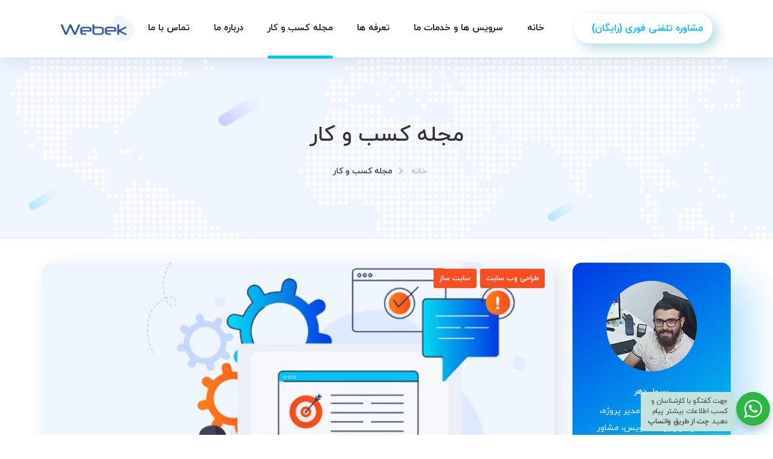

--- FILE ---
content_type: text/html; charset=utf-8
request_url: http://webek.ir/NewsType/7/10/%D8%AA%D8%AD%D8%AA-%D9%88%D8%A8
body_size: 110669
content:

<!DOCTYPE html PUBLIC "-//W3C//DTD XHTML 1.0 Transitional//EN" "http://www.w3.org/TR/xhtml1/DTD/xhtml1-transitional.dtd">
<html xmlns="http://www.w3.org/1999/xhtml" dir="rtl">
<head id="SiteHead"><title>
	سایت ساز وِبِک - مجله کسب و کار
</title>
<meta name="google-site-verification" content="evg9Q2JzIHFCUw95VVU4_nbe1x6RcgqNuxJyihztHXk" />
    <meta charset="utf-8">
    <meta http-equiv="X-UA-Compatible" content="IE=edge" />
    <meta name="viewport" content="width=device-width, initial-scale=1, maximum-scale=1" />    
    <meta name="keywords" content="webek.ir سایت ساز webek,پرتال,پرتال سازمانی,طراحی سایت,اتوماسیون اداری,crm,cms" />
    <meta name="description" content="04135578700 سایت ساز webek,طراحی سایت برای شرکت های دولتی و خصوصی">    
    <title>سایت ساز webek</title>
    <link rel="shortcut icon" href="/CMSModule/PortalSite/Portal-31/Template-30/images/webek-logo.png" type="image/x-icon">
    <link href="/CMSModule/PortalSite/Portal-31/Template-30/css/FullStyle.css?v71" rel="stylesheet" type="text/css" /></head>
<body class="royal_preloader" style="overflow-x:hidden !important;">
    <form method="post" action="./تحت-وب?PID=7&amp;NewsTypeID=10" id="MainForm" enctype="multipart/form-data" autocomplete="Off" style="overflow-x:hidden !important;">
<div class="aspNetHidden">
<input type="hidden" name="__EVENTTARGET" id="__EVENTTARGET" value="" />
<input type="hidden" name="__EVENTARGUMENT" id="__EVENTARGUMENT" value="" />
<input type="hidden" name="__VIEWSTATE" id="__VIEWSTATE" value="/[base64]/Ys9in24zYqi3Ys9in2LIiIHJlbD0iY2F0ZWdvcnkgdGFnIiB0YXJnZXQ9Il9ibGFuayI+2LPYp9uM2Kog2LPYp9iyPC9hPjwvc3Bhbj48L2Rpdj4NCjxhIGhyZWY9Ii9QYWdlLzgvTmV3cy8xMS/[base64]/[base64]/[base64]/Ys9in2K7Yqi3Ys9in24zYqi3YqNinLdqv2YjYtNuMLy3Yotiz2KfZhuKAjNiq2LHbjNmGLdmILdiz2LHbjNi54oCM2KrYsduM2YYt2LHYp9mHLdiz2KfYrtiqLdmI2KjigIzYs9in24zYqiIgdGFyZ2V0PSJfYmxhbmsiPtiz2KfYrtiqINiz2KfbjNiqINio2Kcg2q/ZiNi024wvINii2LPYp9mG4oCM2KrYsduM2YYg2Ygg2LPYsduM2LkuLi48L2E+PC9oMz48L2Rpdj4NCjxkaXYgY2xhc3M9ImVudHJ5LXN1bW1hcnkgdGhlLWV4Y2VycHQiPjxwPjxwPti02KfbjNivINiv2LEg2KfYqNiq2K/YpyDYqti12YjYsSDaqdmG24zYryDaqdmHINiz2KfYrtiqINiz2KfbjNiqINio2Kcg2q/[base64]/[base64]/[base64]/YsS3Yp9uM2YbYqtix2YbYqi3Yp9qp2LPZvtmE2YjYsdixLdmILdmG2K3ZiNmHLduMLdiz2KfYstqv2KfYsduMLdi12YHYrdin2Kot2YjYqC3YqNinLdmF2LHZiNix2q/YsS1pZSIgdGFyZ2V0PSJfYmxhbmsiPtmF2LHZiNix2q/[base64]/Yp9ix2K/YnyIgdGFyZ2V0PSJfYmxhbmsiPjxpbWcgYWx0PSLYstio2KfZhi1jc3Mt2obbjNiz2Kot2Ygt2obZhy3aqdin2LHYqNix2K/[base64]/Ystio2KfZhi1jc3Mt2obbjNiz2Kot2Ygt2obZhy3aqdin2LHYqNix2K/bjC3Yr9in2LHYr9ifIiB0YXJnZXQ9Il9ibGFuayI+2LLYqNin2YYgY3NzINqG24zYs9iqINmIINqG2Ycg2qnYp9ix2KjYsdiv24wg2K/Yp9ix2K/[base64]/[base64]/bjC3Yr9in2LHYr9ifIiB0YXJnZXQ9Il9ibGFuayI+PGltZyBhbHQ9ImphdmFzY3JpcHQt2obbjNiz2Kot2Ygt2obZhy3aqdin2LHYqNix2K/[base64]/Yp9ix2K/YnyIgdGFyZ2V0PSJfYmxhbmsiPmphdmFzY3JpcHQg2obbjNiz2Kog2Ygg2obZhyDaqdin2LHYqNix2K/bjCDYr9in2LHYr9ifPC9hPjwvaDM+PC9kaXY+DQo8ZGl2IGNsYXNzPSJlbnRyeS1zdW1tYXJ5IHRoZS1leGNlcnB0Ij48cD7Yr9ixINm+2KfYs9iuINio2YcgamF2YXNjcmlwdCDahtuM2LPYqiDYqNin24zYs9iq24wg2q/[base64]/[base64]/[base64]/[base64]/[base64]/[base64]/[base64]/[base64]/[base64]/[base64]/[base64]/[base64]/ZiNix2K/Zvtix2LMt2obbjNiz2Kot2Ygt2YfYsS3YotmG2obZhy3YqNin24zYs9iq24wt2K/YsS3ZhdmI2LHYry13b3JkcHJlc3Mt2KjYr9in2YbbjNivISIgdGFyZ2V0PSJfYmxhbmsiPjxpbWcgYWx0PSLZiNix2K/Zvtix2LMt2obbjNiz2Kot2Ygt2YfYsS3YotmG2obZhy3YqNin24zYs9iq24wt2K/[base64]/Yp9mG24zYryEiIHRhcmdldD0iX2JsYW5rIj7ZiNix2K/Zvtix2LMg2obbjNiz2Kog2Ygg2YfYsSDYotmG2obZhyDYqNin24zYs9iq24wg2K/[base64]/[base64]/[base64]/bjC3Zh9in24wt2K/[base64]/[base64]/[base64]/[base64]/[base64]/[base64]/[base64]/[base64]/YsS3Yp9uM2YbYqtix2YbYqi3Yp9qp2LPZvtmE2YjYsdixLdmILdmG2K3ZiNmHLduMLdiz2KfYstqv2KfYsduMLdi12YHYrdin2Kot2YjYqC3YqNinLdmF2LHZiNix2q/[base64]/Yp9ix24wt2LXZgdit2KfYqi3ZiNioLdio2Kct2YXYsdmI2LHar9ixLWllIiB0YXJnZXQ9Il9ibGFuayI+2YXYsdmI2LHar9ixINin24zZhtiq2LHZhtiqINin2qnYs9m+2YTZiNix2LEg2Ygg2YbYrdmI2Ycg24wg2LPYp9iy2q/[base64]/Yp9ix2K/[base64]/[base64]/YrNmI2YXZhNinIiB0YXJnZXQ9Il9ibGFuayI+2KzZiNmF2YTYpzwvYT4NCjxhIGNsYXNzPSJ0YWctY2xvdWQtbGluayIgaHJlZj0iL05ld3NLZXl3b3JkLzcvMjAwL9m+24zYp9iv2Yct2LPYp9iy24wtc3NvIiB0YXJnZXQ9Il9ibGFuayI+2b7bjNin2K/ZhyDYs9in2LLbjCBzc288L2E+DQo8YSBjbGFzcz0idGFnLWNsb3VkLWxpbmsiIGhyZWY9Ii9OZXdzS2V5d29yZC83LzEyOC/Ysdin2Yct2KfZhtiv2KfYstuMLdm+2YjYsdiq2KfZhC3Ys9in2LLZhdin2YbbjCIgdGFyZ2V0PSJfYmxhbmsiPtix2KfZhyDYp9mG2K/Yp9iy24wg2b7ZiNix2KrYp9mEINiz2KfYstmF2KfZhtuMPC9hPg0KPGEgY2xhc3M9InRhZy1jbG91ZC1saW5rIiBocmVmPSIvTmV3c0tleXdvcmQvNy8xNTEv2LPYp9mF2KfZhtmHLdmF2K/bjNix24zYqi3Yp9iz2YbYp9ivLdmILdmF2K/Yp9ix2qkiIHRhcmdldD0iX2JsYW5rIj7Ys9in2YXYp9mG2Ycg2YXYr9uM2LHbjNiqINin2LPZhtin2K8g2Ygg2YXYr9in2LHaqTwvYT4NCjxhIGNsYXNzPSJ0YWctY2xvdWQtbGluayIgaHJlZj0iL05ld3NLZXl3b3JkLzcvMTYyL9ix2KfZhy3Yp9mG2K/[base64]/[base64]/YsS1pZSIgdGFyZ2V0PSJfYmxhbmsiPtmF2LHZiNix2q/[base64]/Yp9iy24wt2YjYqC3Ys9in24zYqiIgdGFyZ2V0PSJfYmxhbmsiPtix2KfZhyDYp9mG2K/Yp9iy24wg2YjYqCDYs9in24zYqjwvYT4NCjxhIGNsYXNzPSJ0YWctY2xvdWQtbGluayIgaHJlZj0iL05ld3NLZXl3b3JkLzcvMS/[base64]/[base64]/[base64]/[base64]/[base64]" />
</div>

<script type="text/javascript">
//<![CDATA[
var theForm = document.forms['MainForm'];
if (!theForm) {
    theForm = document.MainForm;
}
function __doPostBack(eventTarget, eventArgument) {
    if (!theForm.onsubmit || (theForm.onsubmit() != false)) {
        theForm.__EVENTTARGET.value = eventTarget;
        theForm.__EVENTARGUMENT.value = eventArgument;
        theForm.submit();
    }
}
//]]>
</script>


<script src="/WebResource.axd?d=9KD3-VYU9vP3-hyjkUhuiu3fsjunw3qBZi1wSInKCFX75TVZvYnm3X0d7eEfLX6jO-DdxUjyn1jMOYK1nqD7LG_V6641&amp;t=638901667900000000" type="text/javascript"></script>


<script src="/ScriptResource.axd?d=d6q6Z35HZjw3LD5ieTpTsGqUPCqzBrGxWmXvBDqM6sTXF-3AbYLrXqHYkBkywypjnEm89TbikBZUGpds_sEOHitwUGzWVNLY7m2AJ1IV9fPpz5Yyc3ns8D14s1oLzso8N5T4z54Rzi22nxngmnbixWHiKj353LgGWpwTlrPj19Fxr2w20&amp;t=5c0e0825" type="text/javascript"></script>
<script type="text/javascript">
//<![CDATA[
if (typeof(Sys) === 'undefined') throw new Error('ASP.NET Ajax client-side framework failed to load.');
//]]>
</script>

<script src="/ScriptResource.axd?d=yn80uHQZWCYf0ZJ1xxQlF4m1MF2R_N7CmJxpymML0sbkGXKNl3DGD7AD4aYyG9l8gxs-Sh2CdCdYDa_deXKLkmeKeBZOxU-gheXqdI7EFN0l4q4JCLFDxGs0jfORUOk1HtI3vII2hCzHOQjEi9fwWnOBsYPYH3xRSWUEc0DWDl1P-Rw37UvbcxyOwTlLfQc1EPrs4g2&amp;t=5c0e0825" type="text/javascript"></script>
<div class="aspNetHidden">

	<input type="hidden" name="__VIEWSTATEGENERATOR" id="__VIEWSTATEGENERATOR" value="CA0B0334" />
</div>        
        <script type="text/javascript">
//<![CDATA[
Sys.WebForms.PageRequestManager._initialize('scr', 'MainForm', [], [], [], 90, '');
//]]>
</script>

    
    <div id="page" class="site">
<header id="site-header" class="site-header header-style-1 header-overlay header-fullwidth sticky-header">
    <!-- Main Header start -->
    <div class="octf-main-header">
        <div class="octf-area-wrap">
            <div class="container-fluid octf-mainbar-container">
                <div class="octf-mainbar">
                    <div class="octf-mainbar-row octf-row">
                        <div class="octf-col text-left">
                            <!-- Call To Action -->
                            <div class="octf-btn-cta">
                                <div class="octf-header-module">
                                    <div class="btn-cta-group btn-cta-header">
                                        <a class="octf-btn octf-btn-third" href="tel:+989144090693">مشاوره تلفنی فوری (رایگان)</a>
                                    </div>
                                </div>
                            </div>
                        </div>

                        <!-- nav start -->
                        <div class="octf-col">
                            <nav id="site-navigation" class="main-navigation">
                                <ul id="primary-menu" class="menu">
                                    <li class="current-menu-item current-menu-ancestor mainmenu"><a href="https://webek.ir/">خانه</a>
                                    </li>
                                    <li class="mainmenu"><a href="https://webek.ir/#Service" onclick="javascript:selectmenu(1);">سرویس ها و خدمات ما</a>
                                    </li>
                                    <li class="mainmenu"><a href="https://webek.ir/#plans" onclick="javascript:selectmenu(2);">تعرفه ها</a>
                                    </li>
                                    <li class="mainmenu"><a href="https://webek.ir/#News" onclick="javascript:selectmenu(3);">مجله کسب و کار</a>
                                    </li>
                                    <li class="mainmenu"><a href="https://webek.ir/#aboutus" onclick="javascript:selectmenu(4);">درباره ما</a>
                                    </li>
                                    <li class="mainmenu"><a href="/page/5/contact-us" target="_blank">تماس با ما</a>
                                    </li>
                                </ul>
                            </nav>
                            <!-- #site-navigation -->
                        </div>
                        <!-- logo start -->
                        <div class="octf-col text-right">
                            <div id="site-logo" class="site-logo">
                                <a href="/">
                                    <img class="logo-static" src="/CMSModule/PortalSite/Portal-31/Template-30/images/webek-logo-main.png" alt="webek">
                                    <img class="logo-scroll" src="/CMSModule/PortalSite/Portal-31/Template-30/images/logo-webek-light.png" alt="webek">
                                </a>
                            </div>
                        </div>
                        <!-- logo start -->
                    </div>
                </div>
            </div>
        </div>
    </div>

    <!-- Header mobile -->
    <div class="header_mobile">
        <div class="container">
            <div class="mlogo_wrapper clearfix">

                <!-- logo mobile start -->
                <div class="mobile_logo">
                    <a href="/">
                        <img src="/CMSModule/PortalSite/Portal-31/Template-30/images/webek-logo-main.png" alt="webek"></a>
                </div>
                <!-- logo mobile end -->
                <div id="mmenu_toggle">
                    <button type="button"></button>
                </div>

            </div>

            <!-- nav mobile start -->
            <div class="mmenu_wrapper">
                <div class="mobile_nav">
                    <ul id="menu-main-menu" class="mobile_mainmenu">
                        <li class="menu-item-has-children"><a href="https://webek.ir/">خانه</a>
                        </li>
                        <li><a href="https://webek.ir/#Service">سرویس ها و خدمات ما</a>
                        </li>
                        <li><a href="https://webek.ir/#plans">تعرفه ها</a>
                        </li>
                        <li><a href="https://webek.ir/#News">مجله کسب و کار</a>
                        <li><a href="https://webek.ir/#aboutus">درباره ما</a>
                        </li>
                        <li><a href="/page/5/contact-us" target="_blank">تماس با ما</a>
                        </li>
                        <li><a href="tel:+989144090693">مشاوره تلفنی فوری(رایگان)</a></li>
                    </ul>
                </div>
            </div>
            <!-- nav mobile end -->
        </div>
    </div>
</header>
<div id="content" class="site-content">
<div id="SiteCol1">
     

<style type="text/css">
        .childtype{
        padding-right:20px;
    }
    .octf-main-header {
        border-bottom-style: solid;
        border-bottom-width: 1px;
        border-bottom-color: transparent;
        position: fixed;
        left: 0;
        right: 0;
        top: 0;
        z-index: 99;
        -webkit-animation: stickySlideDown 0.65s cubic-bezier(0.23, 1, 0.32, 1) both;
        -moz-transition: stickySlideDown 0.65s cubic-bezier(0.23, 1, 0.32, 1) both;
        animation: stickySlideDown 0.65s cubic-bezier(0.23, 1, 0.32, 1) both;
    }

    @media screen and (min-width: 1200px) {
        .octf-main-header {
            background-color: #fff;
            webkit-box-shadow: 4px 4px 30px 0px rgba(42, 67, 113, 0.15);
            -moz-box-shadow: 4px 4px 30px 0px rgba(42, 67, 113, 0.15);
            box-shadow: 4px 4px 30px 0px rgb(42 67 113 / 15%);
            -webkit-backdrop-filter: blur(20px) saturate(180%);
            backdrop-filter: blur(20px) saturate(180%);
        }
    }

    .header-overlay .main-navigation > ul > li > a {
        color: #1a1b1e !important;
    }

    .header-overlay #site-logo img.logo-scroll {
        display: none !important;
    }

    .header-overlay #site-logo img.logo-static {
        display: block !important;
    }

    .site-content {
        margin-top: 40px;
    }
    #primary-menu > li:nth-child(1):before {
        width: 0% !important;
    }
    #primary-menu > li:nth-child(1):after {
        width: 0% !important;
    }
    #primary-menu > li:nth-child(4):before
{
    left: 50% !important;
    width: 50% !important;
    -webkit-border-top-left-radius: 0 !important;
    -webkit-border-top-right-radius: 5px !important;
    -webkit-border-bottom-right-radius: 5px !important;
    -webkit-border-bottom-left-radius: 0 !important;
right: 0 !important;
transition: all 0.3s linear !important;
    background: #00c3ff !important;
    content: "" !important;
    display: block !important;
bottom: -3px !important;
position: absolute !important;
    height: 5px !important;
}
#primary-menu > li:nth-child(4):after
{
    left: auto !important;
    right: 50% !important;
    width: 50% !important;
transition: all 0.3s linear !important;
-webkit-border-top-left-radius: 5px !important;
    -webkit-border-top-right-radius: 0 !important;
    -webkit-border-bottom-right-radius: 0 !important;
    -webkit-border-bottom-left-radius: 5px;
    background: #00c3ff !important;
    content: "" !important;
    display: block !important;
    bottom: -3px !important;
    position: absolute !important;
    height: 5px !important;
}
</style>
<div id="content" class="site-content">
            <div class="page-header dtable text-center" style="background-image: url(/CMSModule/PortalSite/Portal-31/Template-30/images/bg-page-header.jpg);">
                <div class="dcell">
                    <div class="container">
                        <h1 class="page-title">مجله کسب و کار</h1>
                        <ul id="breadcrumbs" class="breadcrumbs">
                            <li><a href="/">خانه</a></li>
                            <li class="active">مجله کسب و کار</li>
                        </ul>
                    </div>
                </div>
            </div>

            <div class="entry-content">
                <div class="container">
                    <div class="row">                        
                        <div class="content-area col-lg-9 col-md-9 col-sm-12 col-xs-12">
                            <div id="NewsList" class="blog-list"><article class="post-box"><div class="post-inner"><div class="entry-media"><div class="post-cat"><span class="posted-in">
<a href="/NewsType/7/1/طراحی-وب-سایت" rel="category tag" target="_blank">طراحی وب سایت</a><a href="/NewsType/7/11/سایت-ساز" rel="category tag" target="_blank">سایت ساز</a></span></div>
<a href="/Page/8/News/11/ساخت-سایت-با-گوشی/-آسان‌ترین-و-سریع‌ترین-راه-ساخت-وب‌سایت" target="_blank"><img alt="ساخت-سایت-با-گوشی/-آسان‌ترین-و-سریع‌ترین-راه-ساخت-وب‌سایت" src="/Uploads/News/31/pic/Larg-11.jpg"></a></div>
<div class="inner-post"><div class="entry-header"><div class="entry-meta">
<span class="byline"><a class="url fn n" href="#"><i class="flaticon-user"></i> رسول دهر</a></span><span class="posted-on">
<a href="#"><time class="entry-date published">24 مهر 1401</time><i class="flaticon-clock"></i></a></span>
<span class="comment-num"><a href="#"><span class="sl-icon"><i class="fa fa-eye"></i></span><span class="sl-count">2453</span><span class="sl-text"> بازدید</span></a></span>
<span class="comment-num"><a href="#"><span class="sl-icon"><i class="fa fa-heart"></i></span><span class="sl-count">4</span><span class="sl-text"> لایک</span></a></span></div>
<h3 class="entry-title"><a href="/Page/8/News/11/ساخت-سایت-با-گوشی/-آسان‌ترین-و-سریع‌ترین-راه-ساخت-وب‌سایت" target="_blank">ساخت سایت با گوشی/ آسان‌ترین و سریع...</a></h3></div>
<div class="entry-summary the-excerpt"><p><p>شاید در ابتدا تصور کنید که ساخت سایت با گوشی کار غیرممکنی باشد اما با ما همراه باشید تا راهکارهای آن</p><p></p>...</p></div></div></div></article>
<article class="post-box"><div class="post-inner"><div class="entry-media"><div class="post-cat"><span class="posted-in">
<a href="/NewsType/7/9/اپلیکیشن" rel="category tag" target="_blank">اپلیکیشن</a><a href="/NewsType/7/10/تحت-وب" rel="category tag" target="_blank">تحت وب</a></span></div>
<a href="/Page/8/News/10/مرورگر-اینترنت-اکسپلورر-و-نحوه-ی-سازگاری-صفحات-وب-با-مرورگر-ie" target="_blank"><img alt="مرورگر-اینترنت-اکسپلورر-و-نحوه-ی-سازگاری-صفحات-وب-با-مرورگر-ie" src="/Uploads/News/31/pic/Larg-10.jpg"></a></div>
<div class="inner-post"><div class="entry-header"><div class="entry-meta">
<span class="byline"><a class="url fn n" href="#"><i class="flaticon-user"></i> رسول دهر</a></span><span class="posted-on">
<a href="#"><time class="entry-date published">06 آذر 1400</time><i class="flaticon-clock"></i></a></span>
<span class="comment-num"><a href="#"><span class="sl-icon"><i class="fa fa-eye"></i></span><span class="sl-count">3684</span><span class="sl-text"> بازدید</span></a></span>
<span class="comment-num"><a href="#"><span class="sl-icon"><i class="fa fa-heart"></i></span><span class="sl-count">1</span><span class="sl-text"> لایک</span></a></span></div>
<h3 class="entry-title"><a href="/Page/8/News/10/مرورگر-اینترنت-اکسپلورر-و-نحوه-ی-سازگاری-صفحات-وب-با-مرورگر-ie" target="_blank">مرورگر اینترنت اکسپلورر و نحوه ی سا...</a></h3></div>
<div class="entry-summary the-excerpt"><p>در عصر حاضر بهتر است که اسناد وب سایت با Html5 طراحی شده باشند چرا که این نسخه انواع مختلفی از استان...</p></div></div></div></article>
<article class="post-box"><div class="post-inner"><div class="entry-media"><div class="post-cat"><span class="posted-in">
<a href="/NewsType/7/7/زبان-برنامه-نویسی" rel="category tag" target="_blank">زبان برنامه نویسی</a><a href="/NewsType/7/8/تحت-وب" rel="category tag" target="_blank">تحت وب</a></span></div>
<a href="/Page/8/News/9/زبان-css-چیست-و-چه-کاربردی-دارد؟" target="_blank"><img alt="زبان-css-چیست-و-چه-کاربردی-دارد؟" src="/Uploads/News/31/pic/Larg-9.jpg"></a></div>
<div class="inner-post"><div class="entry-header"><div class="entry-meta">
<span class="byline"><a class="url fn n" href="#"><i class="flaticon-user"></i> رسول دهر</a></span><span class="posted-on">
<a href="#"><time class="entry-date published">06 آذر 1400</time><i class="flaticon-clock"></i></a></span>
<span class="comment-num"><a href="#"><span class="sl-icon"><i class="fa fa-eye"></i></span><span class="sl-count">3252</span><span class="sl-text"> بازدید</span></a></span>
<span class="comment-num"><a href="#"><span class="sl-icon"><i class="fa fa-heart"></i></span><span class="sl-count">0</span><span class="sl-text"> لایک</span></a></span></div>
<h3 class="entry-title"><a href="/Page/8/News/9/زبان-css-چیست-و-چه-کاربردی-دارد؟" target="_blank">زبان css چیست و چه کاربردی دارد؟</a></h3></div>
<div class="entry-summary the-excerpt"><p>وقتی صحبت از طراحی وب سایت به میان می آید، اولین سوال این است که html و &nbsp;css چیست ؟ با کمک css ...</p></div></div></div></article>
<article class="post-box"><div class="post-inner"><div class="entry-media"><div class="post-cat"><span class="posted-in">
<a href="/NewsType/7/7/زبان-برنامه-نویسی" rel="category tag" target="_blank">زبان برنامه نویسی</a><a href="/NewsType/7/8/تحت-وب" rel="category tag" target="_blank">تحت وب</a></span></div>
<a href="/Page/8/News/8/javascript-چیست-و-چه-کاربردی-دارد؟" target="_blank"><img alt="javascript-چیست-و-چه-کاربردی-دارد؟" src="/Uploads/News/31/pic/Larg-8.jpg"></a></div>
<div class="inner-post"><div class="entry-header"><div class="entry-meta">
<span class="byline"><a class="url fn n" href="#"><i class="flaticon-user"></i> رسول دهر</a></span><span class="posted-on">
<a href="#"><time class="entry-date published">06 آذر 1400</time><i class="flaticon-clock"></i></a></span>
<span class="comment-num"><a href="#"><span class="sl-icon"><i class="fa fa-eye"></i></span><span class="sl-count">2146</span><span class="sl-text"> بازدید</span></a></span>
<span class="comment-num"><a href="#"><span class="sl-icon"><i class="fa fa-heart"></i></span><span class="sl-count">0</span><span class="sl-text"> لایک</span></a></span></div>
<h3 class="entry-title"><a href="/Page/8/News/8/javascript-چیست-و-چه-کاربردی-دارد؟" target="_blank">javascript چیست و چه کاربردی دارد؟</a></h3></div>
<div class="entry-summary the-excerpt"><p>در پاسخ به javascript چیست بایستی گفت مشهورترین زبان برنامه&zwnj;نویسی در وب، جاوا اسکریپت (JavaScri...</p></div></div></div></article>
<article class="post-box"><div class="post-inner"><div class="entry-media"><div class="post-cat"><span class="posted-in">
<a href="/NewsType/7/5/شبکه" rel="category tag" target="_blank">شبکه</a><a href="/NewsType/7/6/وب" rel="category tag" target="_blank">وب</a></span></div>
<a href="/Page/8/News/7/کلاینت-چیست؟-آشنایی-با-انواع-Client" target="_blank"><img alt="کلاینت-چیست؟-آشنایی-با-انواع-Client" src="/Uploads/News/31/pic/Larg-7.jpg"></a></div>
<div class="inner-post"><div class="entry-header"><div class="entry-meta">
<span class="byline"><a class="url fn n" href="#"><i class="flaticon-user"></i> رسول دهر</a></span><span class="posted-on">
<a href="#"><time class="entry-date published">06 آذر 1400</time><i class="flaticon-clock"></i></a></span>
<span class="comment-num"><a href="#"><span class="sl-icon"><i class="fa fa-eye"></i></span><span class="sl-count">2308</span><span class="sl-text"> بازدید</span></a></span>
<span class="comment-num"><a href="#"><span class="sl-icon"><i class="fa fa-heart"></i></span><span class="sl-count">0</span><span class="sl-text"> لایک</span></a></span></div>
<h3 class="entry-title"><a href="/Page/8/News/7/کلاینت-چیست؟-آشنایی-با-انواع-Client" target="_blank">کلاینت چیست؟ آشنایی با انواع Client...</a></h3></div>
<div class="entry-summary the-excerpt"><p>اگر به شبکه آشنایی داشته باشید حتما واژه کلاینت را شنیده اید. در دنیای کامپیوتر هر انچه به سمت سرور ...</p></div></div></div></article>
<article class="post-box"><div class="post-inner"><div class="entry-media"><div class="post-cat"><span class="posted-in">
<a href="/NewsType/7/1/طراحی-وب-سایت" rel="category tag" target="_blank">طراحی وب سایت</a><a href="/NewsType/7/3/CMS" rel="category tag" target="_blank">CMS</a></span></div>
<a href="/Page/8/News/6/dnn-چیست؛-بررسی-۷-قابلیت-مهم-دات-نت-نیوک" target="_blank"><img alt="dnn-چیست؛-بررسی-۷-قابلیت-مهم-دات-نت-نیوک" src="/Uploads/News/31/pic/Larg-6.jpg"></a></div>
<div class="inner-post"><div class="entry-header"><div class="entry-meta">
<span class="byline"><a class="url fn n" href="#"><i class="flaticon-user"></i> رسول دهر</a></span><span class="posted-on">
<a href="#"><time class="entry-date published">06 آذر 1400</time><i class="flaticon-clock"></i></a></span>
<span class="comment-num"><a href="#"><span class="sl-icon"><i class="fa fa-eye"></i></span><span class="sl-count">2466</span><span class="sl-text"> بازدید</span></a></span>
<span class="comment-num"><a href="#"><span class="sl-icon"><i class="fa fa-heart"></i></span><span class="sl-count">0</span><span class="sl-text"> لایک</span></a></span></div>
<h3 class="entry-title"><a href="/Page/8/News/6/dnn-چیست؛-بررسی-۷-قابلیت-مهم-دات-نت-نیوک" target="_blank">dnn چیست؛ بررسی ۷ قابلیت مهم دات نت...</a></h3></div>
<div class="entry-summary the-excerpt"><p>شرکت مایکروسافت در ژانویه سال ۲۰۰۲ محصولی را ارائه کرد که یک نمونه از StarterKit&zwnj; های کنونی بود...</p></div></div></div></article>
<article class="post-box"><div class="post-inner"><div class="entry-media"><div class="post-cat"><span class="posted-in">
<a href="/NewsType/7/1/طراحی-وب-سایت" rel="category tag" target="_blank">طراحی وب سایت</a><a href="/NewsType/7/3/CMS" rel="category tag" target="_blank">CMS</a></span></div>
<a href="/Page/8/News/5/جوملا-چیست؟-معرفی-مزایا-و-معایب-joomla-و-نحوه-استفاده-از-قالب-آن" target="_blank"><img alt="جوملا-چیست؟-معرفی-مزایا-و-معایب-joomla-و-نحوه-استفاده-از-قالب-آن" src="/Uploads/News/31/pic/Larg-5.jpg"></a></div>
<div class="inner-post"><div class="entry-header"><div class="entry-meta">
<span class="byline"><a class="url fn n" href="#"><i class="flaticon-user"></i> رسول دهر</a></span><span class="posted-on">
<a href="#"><time class="entry-date published">06 آذر 1400</time><i class="flaticon-clock"></i></a></span>
<span class="comment-num"><a href="#"><span class="sl-icon"><i class="fa fa-eye"></i></span><span class="sl-count">2239</span><span class="sl-text"> بازدید</span></a></span>
<span class="comment-num"><a href="#"><span class="sl-icon"><i class="fa fa-heart"></i></span><span class="sl-count">0</span><span class="sl-text"> لایک</span></a></span></div>
<h3 class="entry-title"><a href="/Page/8/News/5/جوملا-چیست؟-معرفی-مزایا-و-معایب-joomla-و-نحوه-استفاده-از-قالب-آن" target="_blank">جوملا چیست؟ معرفی مزایا و معایب joo...</a></h3></div>
<div class="entry-summary the-excerpt"><p>برای راه اندازی یک سایت بعد از ثبت دامنه و خرید هاست، باید تصمیم بگیرید که با کدام سیستم مدیرت محتوا...</p></div></div></div></article>
<article class="post-box"><div class="post-inner"><div class="entry-media"><div class="post-cat"><span class="posted-in">
<a href="/NewsType/7/1/طراحی-وب-سایت" rel="category tag" target="_blank">طراحی وب سایت</a><a href="/NewsType/7/3/CMS" rel="category tag" target="_blank">CMS</a></span></div>
<a href="/Page/8/News/4/وردپرس-چیست-و-هر-آنچه-بایستی-در-مورد-wordpress-بدانید!" target="_blank"><img alt="وردپرس-چیست-و-هر-آنچه-بایستی-در-مورد-wordpress-بدانید!" src="/Uploads/News/31/pic/Larg-4.jpg"></a></div>
<div class="inner-post"><div class="entry-header"><div class="entry-meta">
<span class="byline"><a class="url fn n" href="#"><i class="flaticon-user"></i> رسول دهر</a></span><span class="posted-on">
<a href="#"><time class="entry-date published">06 آذر 1400</time><i class="flaticon-clock"></i></a></span>
<span class="comment-num"><a href="#"><span class="sl-icon"><i class="fa fa-eye"></i></span><span class="sl-count">2255</span><span class="sl-text"> بازدید</span></a></span>
<span class="comment-num"><a href="#"><span class="sl-icon"><i class="fa fa-heart"></i></span><span class="sl-count">0</span><span class="sl-text"> لایک</span></a></span></div>
<h3 class="entry-title"><a href="/Page/8/News/4/وردپرس-چیست-و-هر-آنچه-بایستی-در-مورد-wordpress-بدانید!" target="_blank">وردپرس چیست و هر آنچه بایستی در مور...</a></h3></div>
<div class="entry-summary the-excerpt"><p>آیا تابه&zwnj;حال به نحوه&zwnj;ی عملکرد سایت&zwnj;های مختلف و به&zwnj;روز رسانی مطالب برای وب&zwnj;س...</p></div></div></div></article>
<article class="post-box"><div class="post-inner"><div class="entry-media"><div class="post-cat"><span class="posted-in">
<a href="/NewsType/7/1/طراحی-وب-سایت" rel="category tag" target="_blank">طراحی وب سایت</a><a href="/NewsType/7/3/CMS" rel="category tag" target="_blank">CMS</a></span></div>
<a href="/Page/8/News/3/Drupal-چیست؟-بررسی-ویژگی-های-دروپال" target="_blank"><img alt="Drupal-چیست؟-بررسی-ویژگی-های-دروپال" src="/Uploads/News/31/pic/Larg-3.jpg"></a></div>
<div class="inner-post"><div class="entry-header"><div class="entry-meta">
<span class="byline"><a class="url fn n" href="#"><i class="flaticon-user"></i> رسول دهر</a></span><span class="posted-on">
<a href="#"><time class="entry-date published">03 آذر 1400</time><i class="flaticon-clock"></i></a></span>
<span class="comment-num"><a href="#"><span class="sl-icon"><i class="fa fa-eye"></i></span><span class="sl-count">2340</span><span class="sl-text"> بازدید</span></a></span>
<span class="comment-num"><a href="#"><span class="sl-icon"><i class="fa fa-heart"></i></span><span class="sl-count">1</span><span class="sl-text"> لایک</span></a></span></div>
<h3 class="entry-title"><a href="/Page/8/News/3/Drupal-چیست؟-بررسی-ویژگی-های-دروپال" target="_blank">Drupal چیست؟ بررسی ویژگی های دروپال...</a></h3></div>
<div class="entry-summary the-excerpt"><p>یکی از گزینه های سیستم مدیریت محتوا برای راه اندازی وب سایت cms دروپال (Drupal) است. اما واقعا Drupa...</p></div></div></div></article>
<article class="post-box"><div class="post-inner"><div class="entry-media"><div class="post-cat"><span class="posted-in">
<a href="/NewsType/7/1/طراحی-وب-سایت" rel="category tag" target="_blank">طراحی وب سایت</a><a href="/NewsType/7/4/تکنولوژی" rel="category tag" target="_blank">تکنولوژی</a></span></div>
<a href="/Page/8/News/2/Ajax-چیست؟-آشنایی-با-کاربرد-ajax" target="_blank"><img alt="Ajax-چیست؟-آشنایی-با-کاربرد-ajax" src="/Uploads/News/31/pic/Larg-2.jpg"></a></div>
<div class="inner-post"><div class="entry-header"><div class="entry-meta">
<span class="byline"><a class="url fn n" href="#"><i class="flaticon-user"></i> رسول دهر</a></span><span class="posted-on">
<a href="#"><time class="entry-date published">03 آذر 1400</time><i class="flaticon-clock"></i></a></span>
<span class="comment-num"><a href="#"><span class="sl-icon"><i class="fa fa-eye"></i></span><span class="sl-count">2356</span><span class="sl-text"> بازدید</span></a></span>
<span class="comment-num"><a href="#"><span class="sl-icon"><i class="fa fa-heart"></i></span><span class="sl-count">2</span><span class="sl-text"> لایک</span></a></span></div>
<h3 class="entry-title"><a href="/Page/8/News/2/Ajax-چیست؟-آشنایی-با-کاربرد-ajax" target="_blank">Ajax چیست؟ آشنایی با کاربرد ajax</a></h3></div>
<div class="entry-summary the-excerpt"><p>اگر شما به تازگی به دنیای توسعه وب و طراحی آن وارد شده باشید احتمالا مفهوم AJAX به گوش شما خورده است...</p></div></div></div></article>
<article class="post-box"><div class="post-inner"><div class="entry-media"><div class="post-cat"><span class="posted-in">
<a href="/NewsType/7/1/طراحی-وب-سایت" rel="category tag" target="_blank">طراحی وب سایت</a><a href="/NewsType/7/2/طراحی-و-توسعه-وب-سایت" rel="category tag" target="_blank">طراحی و توسعه وب سایت</a></span></div>
<a href="/Page/8/News/1/سیستم-مدیریت-محتوا-یا-CMS-چیست؟" target="_blank"><img alt="سیستم-مدیریت-محتوا-یا-CMS-چیست؟" src="/Uploads/News/31/pic/Larg-1.jpg"></a></div>
<div class="inner-post"><div class="entry-header"><div class="entry-meta">
<span class="byline"><a class="url fn n" href="#"><i class="flaticon-user"></i> رسول دهر</a></span><span class="posted-on">
<a href="#"><time class="entry-date published">03 آذر 1400</time><i class="flaticon-clock"></i></a></span>
<span class="comment-num"><a href="#"><span class="sl-icon"><i class="fa fa-eye"></i></span><span class="sl-count">2480</span><span class="sl-text"> بازدید</span></a></span>
<span class="comment-num"><a href="#"><span class="sl-icon"><i class="fa fa-heart"></i></span><span class="sl-count">1</span><span class="sl-text"> لایک</span></a></span></div>
<h3 class="entry-title"><a href="/Page/8/News/1/سیستم-مدیریت-محتوا-یا-CMS-چیست؟" target="_blank">سیستم مدیریت محتوا یا CMS چیست؟</a></h3></div>
<div class="entry-summary the-excerpt"><p>سیستم مدیریت محتوا و یا Content Management System (CMS)، سیستم هایی شامل چندین تابع و روال از پیش تع...</p></div></div></div></article>
</div>
              <center>
              <div class="container" ng-app="myApp" ng-controller="sampleCtrl">

        <div>
            <paging
                class="small"
                page="1" 
                page-size="12"
                total="11"
                pg-href="{{'/page/7/{page}/مجله-کسب-و-کار'}}"
                adjacent="{{adjacent}}"
                dots="{{dots}}"
                hide-if-empty="{{hideIfEmpty}}"
                show-prev-next="{{showPrevNext}}"
                show-first-last="{{showFirstLast}}"
                paging-action="DoCtrlPagingAct('Paging Clicked', page, pageSize, total)">
            </paging>   
        </div>                       
                
        
        <div class="well" style="display:none;">
            <paging
                class="small"
                page="currentPage" 
                page-size="pageSize" 
                total="total"
                disabled="{{isDisabled}}"
                scroll-top="{{scrollTop}}" 
                hide-if-empty="{{hideIfEmpty}}"
                show-prev-next="{{showPrevNext}}"
                show-first-last="{{showFirstLast}}">
            </paging>   
        </div>
        <div class="well" style="display:none;">
            <table> 
                <tr>
                    <td><label>Is Disabled:</label></td>
                    <td>
                        <input
                            type="checkbox"
                            ng-model="isDisabled" 
                            ng-init="isDisabled = true"/>
                        {{isDisabled}}
                    </td>
                </tr>
                <tr>
                    <td><label>Hide if Empty:</label></td>
                    <td>
                        <input
                            type="checkbox"
                            ng-model="hideIfEmpty" 
                            ng-init="hideIfEmpty = true"/>
                        {{hideIfEmpty}}
                    </td>
                </tr>
                <tr>
                    <td><label>Scroll Top:</label></td>
                    <td>
                        <input
                            type="checkbox"
                            ng-model="scrollTop" 
                            ng-init="scrollTop = true"/>
                        {{scrollTop}}
                    </td>
                </tr>
                <tr>
                    <td><label>Show Prev Next:</label></td>
                    <td>
                        <input
                            type="checkbox"
                            ng-model="showPrevNext" 
                            ng-init="showPrevNext = true"/>
                        {{showPrevNext}}
                    </td>
                </tr>
                <tr>
                    <td><label>Show First Last:</label></td>
                    <td>
                        <input
                            type="checkbox"
                            ng-model="showFirstLast" 
                            ng-init="showFirstLast = true"/>
                        {{showFirstLast}}
                    </td>
                </tr>
            </table>
            <span class="btn btn-default" onclick="location.reload()"> 
                <span title="Reset Settings" class="glyphicon glyphicon-repeat"></span>
            </span>
            <span class="btn btn-success" ng-click="currentPage = 0">
                Apply Settings
            </span>
        </div>                              

    </div>
          </center>
                        </div>                        
                        <aside class="widget-area primary-sidebar col-lg-3 col-md-3 col-sm-12 col-xs-12">
                            <section id="author_widget-2" class="widget onum_author-widget">
                                <div class="author-widget_wrapper text-center">
                                    <div class="author-widget_image-wrapper">
                                        <img class="author-widget_image img-circle" src="/CMSModule/PortalSite/Portal-31/Template-30/images/author.jpg" alt="Rasoul Dahr">
                                    </div>
                                    <h5 class="author-widget_title">رسول دهر</h5>
                                    <p class="author-widget_text">مهندس نرم افزار، مدیر پروژه، تحلیلگر و برنامه نویس، مشاور کسب و کار</p>
                                    <div class="author-widget_social">
                                        <a class="social-facebook" style="color: #2db742 !important;" href="https://web.whatsapp.com/send?phone=989148930868&amp;text=سلام، وقت بخیر. در مورد مشاوره کسب و کار آنلاین و راه اندازی وب سایت پیام میدم" onclick="javascript:whatsapplink('وبک -رسول دهر','9148930868','-1','whatsapp','NewsList');" target="_blank"><i class="fab fa-whatsapp"></i></a>
                                        <a class="social-linkedin" href="https://t.me/rasouldahr" target="_blank"><i class="fab fa-telegram"></i></a>
                                        <a class="social-instagram" href="https://www.instagram.com/rasouldahr" target="_blank"><i class="fab fa-instagram"></i></a>
                                    </div>
                                </div>
                            </section>
                            <section class="widget widget_categories">
                                <h5 class="widget-title">دسته بندی</h5>
                                <ul id="NewsCategoryList"><li>
<a href="/NewsCategory/7/1/0/طراحی-وب-سایت" style="color: #fe4c1c;font-size: 16px;font-weight: bold;">طراحی وب سایت</a>
</li>
<li>
<a href="/NewsCategory/7/1/2/طراحی-و-توسعه-وب-سایت" class="childtype">طراحی و توسعه وب سایت</a>
</li>
<li>
<a href="/NewsCategory/7/1/3/CMS" class="childtype">CMS</a>
</li>
<li>
<a href="/NewsCategory/7/1/4/تکنولوژی" class="childtype">تکنولوژی</a>
</li>
<li>
<a href="/NewsCategory/7/5/0/شبکه" style="color: #fe4c1c;font-size: 16px;font-weight: bold;">شبکه</a>
</li>
<li>
<a href="/NewsCategory/7/5/6/وب" class="childtype">وب</a>
</li>
<li>
<a href="/NewsCategory/7/7/0/زبان-برنامه-نویسی" style="color: #fe4c1c;font-size: 16px;font-weight: bold;">زبان برنامه نویسی</a>
</li>
<li>
<a href="/NewsCategory/7/7/8/تحت-وب" class="childtype">تحت وب</a>
</li>
<li>
<a href="/NewsCategory/7/9/0/اپلیکیشن" style="color: #fe4c1c;font-size: 16px;font-weight: bold;">اپلیکیشن</a>
</li>
<li>
<a href="/NewsCategory/7/9/10/تحت-وب" class="childtype">تحت وب</a>
</li>
<li>
<a href="/NewsCategory/7/1/11/سایت-ساز" class="childtype">سایت ساز</a>
</li>
</ul>
                            </section>
                            <section id="search-2" class="widget widget_search">
                                <div id="search-form" class="search-form">
                                    <input name="ctl03$ctl01$txtSearch" type="text" id="ctl03_ctl01_txtSearch" class="search-field" placeholder="جستجو…" />
                                    <button onclick="__doPostBack('ctl03$ctl01$ctl00','')" type="submit" class="search-submit"><i class="flaticon-search"></i></button>
                                </div>
                            </section>
                            <section class="widget widget_recent_news">
                                <h5 class="widget-title">پربازدیدها</h5>
                                <ul id="NewsPopulareList" class="recent-news clearfix"><li class="clearfix"><div class="thumb">
<a href="/Page/8/News/10/مرورگر-اینترنت-اکسپلورر-و-نحوه-ی-سازگاری-صفحات-وب-با-مرورگر-ie" target="_blank">
<img src="/CMSModule/PortalSite/Portal-31/Template-30/images/recent-post-1.jpg" alt=""></a></div>
<div class="entry-header">
<i class="mega-octicon octicon-law icon-medium-effect icon-effect-2"></i></div>
<h6><a href="/Page/8/News/10/مرورگر-اینترنت-اکسپلورر-و-نحوه-ی-سازگاری-صفحات-وب-با-مرورگر-ie" target="_blank">مرورگر اینترنت اکسپلورر و نحوه ی سازگاری صفحات وب با مرورگر ie</a></h6>
<span class="post-on"><span class="entry-date">آذر 06, 1400</span></span></li>
<li class="clearfix"><div class="thumb">
<a href="/Page/8/News/9/زبان-css-چیست-و-چه-کاربردی-دارد؟" target="_blank">
<img src="/CMSModule/PortalSite/Portal-31/Template-30/images/recent-post-1.jpg" alt=""></a></div>
<div class="entry-header">
<i class="mega-octicon octicon-law icon-medium-effect icon-effect-2"></i></div>
<h6><a href="/Page/8/News/9/زبان-css-چیست-و-چه-کاربردی-دارد؟" target="_blank">زبان css چیست و چه کاربردی دارد؟</a></h6>
<span class="post-on"><span class="entry-date">آذر 06, 1400</span></span></li>
<li class="clearfix"><div class="thumb">
<a href="/Page/8/News/1/سیستم-مدیریت-محتوا-یا-CMS-چیست؟" target="_blank">
<img src="/CMSModule/PortalSite/Portal-31/Template-30/images/recent-post-1.jpg" alt=""></a></div>
<div class="entry-header">
<i class="mega-octicon octicon-law icon-medium-effect icon-effect-2"></i></div>
<h6><a href="/Page/8/News/1/سیستم-مدیریت-محتوا-یا-CMS-چیست؟" target="_blank">سیستم مدیریت محتوا یا CMS چیست؟</a></h6>
<span class="post-on"><span class="entry-date">آذر 03, 1400</span></span></li>
<li class="clearfix"><div class="thumb">
<a href="/Page/8/News/6/dnn-چیست؛-بررسی-۷-قابلیت-مهم-دات-نت-نیوک" target="_blank">
<img src="/CMSModule/PortalSite/Portal-31/Template-30/images/recent-post-1.jpg" alt=""></a></div>
<div class="entry-header">
<i class="mega-octicon octicon-law icon-medium-effect icon-effect-2"></i></div>
<h6><a href="/Page/8/News/6/dnn-چیست؛-بررسی-۷-قابلیت-مهم-دات-نت-نیوک" target="_blank">dnn چیست؛ بررسی ۷ قابلیت مهم دات نت نیوک</a></h6>
<span class="post-on"><span class="entry-date">آذر 06, 1400</span></span></li>
</ul>
                            </section>
                            <section id="tag_cloud-1" class="widget widget_tag_cloud">
                                <h5 class="widget-title">کلمات کلیدی</h5>
                                <div id="Keyword" class="tagcloud"><a class="tag-cloud-link" href="/NewsKeyword/7/14/جوملا" target="_blank">جوملا</a>
<a class="tag-cloud-link" href="/NewsKeyword/7/200/پیاده-سازی-sso" target="_blank">پیاده سازی sso</a>
<a class="tag-cloud-link" href="/NewsKeyword/7/128/راه-اندازی-پورتال-سازمانی" target="_blank">راه اندازی پورتال سازمانی</a>
<a class="tag-cloud-link" href="/NewsKeyword/7/151/سامانه-مدیریت-اسناد-و-مدارک" target="_blank">سامانه مدیریت اسناد و مدارک</a>
<a class="tag-cloud-link" href="/NewsKeyword/7/162/راه-اندازی-نرم-افزارهای-سفارشی" target="_blank">راه اندازی نرم افزارهای سفارشی</a>
<meta name="keywords" content="جوملا,پیاده سازی sso,راه اندازی پورتال سازمانی,سامانه مدیریت اسناد و مدارک,راه اندازی نرم افزارهای سفارشی">
<a class="tag-cloud-link" href="/NewsKeyword/7/23/طراحی-وب-سایت" target="_blank">طراحی وب سایت</a>
<a class="tag-cloud-link" href="/NewsKeyword/7/4/راه-اندازی-وب-سایت" target="_blank">راه اندازی وب سایت</a>
<a class="tag-cloud-link" href="/NewsKeyword/7/3/سیستم-مدیریت-محتوا" target="_blank">سیستم مدیریت محتوا</a>
<a class="tag-cloud-link" href="/NewsKeyword/7/25/مرورگر-ie" target="_blank">مرورگر ie</a>
<a class="tag-cloud-link" href="/NewsKeyword/7/23/طراحی-وب-سایت" target="_blank">طراحی وب سایت</a>
<a class="tag-cloud-link" href="/NewsKeyword/7/24/css" target="_blank">css</a>
<a class="tag-cloud-link" href="/NewsKeyword/7/4/راه-اندازی-وب-سایت" target="_blank">راه اندازی وب سایت</a>
<a class="tag-cloud-link" href="/NewsKeyword/7/4/راه-اندازی-وب-سایت" target="_blank">راه اندازی وب سایت</a>
<a class="tag-cloud-link" href="/NewsKeyword/7/1/کسب-و-کار-آنلاین" target="_blank">کسب و کار آنلاین</a>
<a class="tag-cloud-link" href="/NewsKeyword/7/8/ajax" target="_blank">ajax</a>
<a class="tag-cloud-link" href="/NewsKeyword/7/13/joomla" target="_blank">joomla</a>
<a class="tag-cloud-link" href="/NewsKeyword/7/22/javascript" target="_blank">javascript</a>
<a class="tag-cloud-link" href="/NewsKeyword/7/1/کسب-و-کار-آنلاین" target="_blank">کسب و کار آنلاین</a>
<a class="tag-cloud-link" href="/NewsKeyword/7/1/کسب-و-کار-آنلاین" target="_blank">کسب و کار آنلاین</a>
<a class="tag-cloud-link" href="/NewsKeyword/7/6/آژاکس" target="_blank">آژاکس</a>
<meta name="keywords" content="طراحی وب سایت,راه اندازی وب سایت,سیستم مدیریت محتوا,مرورگر ie,طراحی وب سایت,css,راه اندازی وب سایت,راه اندازی وب سایت,کسب و کار آنلاین,ajax,joomla,javascript,کسب و کار آنلاین,کسب و کار آنلاین,آژاکس">
</div>
                            </section>
                        </aside>
                    </div>
                </div>
            </div>
        </div>
<input name="ctl03$ctl01$nextpage" type="hidden" id="ctl03_ctl01_nextpage" />
<input name="ctl03$ctl01$Selectpage" type="hidden" id="ctl03_ctl01_Selectpage" value="1" />
<input name="ctl03$ctl01$hiddenPageSize" type="hidden" id="ctl03_ctl01_hiddenPageSize" value="11" />
<link type="text/css" rel="stylesheet" href="/CMSModule/News/webek/css/bootstrap.min.css" >
    <script src="/CMSModule/News/webek/js/angular.min.js"></script>
    <script src="/JS/app.js"></script>
    <script src="/JS/paging.js"></script><div id="ContentDiv"><section>
<div class="container">
<div class="row">
<div class="col-md-12 col-xs-12 p-t70">
<div class="search-engine-form search-engine-form-home3">
<div class="bg-overlay">&nbsp;</div>

<div class="bg-overlay-img2">&nbsp;</div>

<div class="text-center title">
<h2>همین الان کسب و کار آنلاین خودت رو بساز</h2>
</div>

<div class="banner banner-wrap wpcf7">
<h6 class="banner-title boxtitle m-b0 text-center">کافیه نوع فعالیت خود را از کادر زیر انتخاب کرده و دکمه شروع کن را فشار بدی!</h6>

<div class="p-b50 wpcf7-form">
<div class="one-line-form seo-score"><span class="woocommerce-shipping-fields wpcf7-form-control-wrap your-url"><select aria-hidden="true" autocomplete="address-level1" class="state_select select2-hidden-accessible" data-input-classes="" data-placeholder="Select an option…" id="shipping_state" name="shipping_state" tabindex="-1"><option value="0">نوع فعالیت&hellip;</option><option value="1">شرکتی و کسب و کار</option><option value="2">فروشگاهی</option><option value="3">شخصی و رزومه</option><option value="4">خبری</option><option value="5">پزشکی</option><option value="6">وکالت و مشاوره حقوقی</option><option value="7">آموزشی و اساتید</option><option value="9">رستوران و غذا</option><option value="10">سازمانی</option><option value="11">سایر</option> </select> </span><button class="octf-btn octf-btn-icon octf-btn-primary busines-btn" type="button">رایگان شروع کن<i class="flaticon-left-arrow"></i></button></div>
</div>
</div>
</div>
</div>
</div>
</div>
</section>
</div><meta name="Keyword" content="کسب و کار آنلاین"><meta name="Keyword" content="فروشگاه ساز"><meta name="Keyword" content="سیستم مدیریت محتوا"><meta name="Keyword" content="راه اندازی وب سایت"><meta name="Keyword" content="cms"><meta name="Keyword" content="آژاکس"><meta name="Keyword" content="ایجکس"><meta name="Keyword" content="ajax"><meta name="Keyword" content="drupal"><meta name="Keyword" content="دروپال"><meta name="Keyword" content="wordpress"><meta name="Keyword" content="وردپرس"><meta name="Keyword" content="joomla"><meta name="Keyword" content="جوملا"><meta name="Keyword" content="dnn"><meta name="Keyword" content="دات نت نیوک"><meta name="Keyword" content="شبکه"><meta name="Keyword" content="Client"><meta name="Keyword" content="کلاینت"><meta name="Keyword" content="زبان برنامه نویسی"><meta name="Keyword" content="جاوا اسکریپت"><meta name="Keyword" content="javascript"><meta name="Keyword" content="طراحی وب سایت"><meta name="Keyword" content="css"><meta name="Keyword" content="مرورگر ie"><meta name="Keyword" content="مرورگر اینترنت اکسپلورر"><meta name="Keyword" content="crm"><meta name="Keyword" content="customer relationship management"><meta name="Keyword" content="پرتال"><meta name="Keyword" content="پورتال"><meta name="Keyword" content="پرتال سازمانی"><meta name="Keyword" content="پورتال سازمانی"><meta name="Keyword" content="طراحی سایت"><meta name="Keyword" content="راه اندازی کسب و کار"><meta name="Keyword" content="راه اندازی کسب و کار آنلاین"><meta name="Keyword" content="اتوماسیون اداری"><meta name="Keyword" content="وبک"><meta name="Keyword" content="وِبِک"><meta name="Keyword" content="webek"><meta name="Keyword" content="سایت ساز"><meta name="Keyword" content="طراحی سایت شرکت دولتی"><meta name="Keyword" content="طراحی سایت شرکت خصوصی"><meta name="Keyword" content="شرکتی و کسب و کار"><meta name="Keyword" content="فروشگاهی"><meta name="Keyword" content="کارگاهی"><meta name="Keyword" content="شخصی و رزومه"><meta name="Keyword" content="خبری"><meta name="Keyword" content="پزشکی"><meta name="Keyword" content="وکالت و مشاوره حقوقی"><meta name="Keyword" content="آموزشی و اساتید"><meta name="Keyword" content="رستوران و غذا"><meta name="Keyword" content="سازمانی"><meta name="Keyword" content="سایر"><meta name="Keyword" content="سایت شرکتی و کسب و کار"><meta name="Keyword" content="وب سایت شرکتی و کسب و کار"><meta name="Keyword" content="طراحی سایت شرکتی و کسب و کار"><meta name="Keyword" content="تمپلیت شرکتی و کسب و کار"><meta name="Keyword" content="template"><meta name="Keyword" content="site template"><meta name="Keyword" content="website template"><meta name="Keyword" content="تم سایت"><meta name="Keyword" content="تم وب سایت"><meta name="Keyword" content="تم"><meta name="Keyword" content="تمپلیت"><meta name="Keyword" content="تمپلیت سایت"><meta name="Keyword" content="تمپلیت وب سایت"><meta name="Keyword" content="تم شرکتی و کسب و کار"><meta name="Keyword" content="تم وب سایت شرکتی و کسب و کار"><meta name="Keyword" content="تمپلیت وب سایت شرکتی و کسب و کار"><meta name="Keyword" content="تمپلیت سایت شرکتی و کسب و کار"><meta name="Keyword" content="تم سایت شرکتی و کسب و کار"><meta name="Keyword" content="سایت فروشگاهی"><meta name="Keyword" content="وب سایت فروشگاهی"><meta name="Keyword" content="طراحی سایت فروشگاهی"><meta name="Keyword" content="طراحی وب سایت شرکتی"><meta name="Keyword" content="طراحی وب سایت شرکتی و کسب و کار"><meta name="Keyword" content="تمپلیت فروشگاهی"><meta name="Keyword" content="تم فروشگاهی"><meta name="Keyword" content="تم سایت فروشگاهی"><meta name="Keyword" content="تمپلیت سایت فروشگاهی"><meta name="Keyword" content="سایت کارگاهی"><meta name="Keyword" content="وب سایت کارگاهی"><meta name="Keyword" content="طراحی سایت کارگاهی"><meta name="Keyword" content="طراحی وب سایت کارگاهی"><meta name="Keyword" content="سایت شخصی و رزومه"><meta name="Keyword" content="سایت شخصی"><meta name="Keyword" content="سایت رزومه"><meta name="Keyword" content="طراحی سایت شخصی"><meta name="Keyword" content="طراحی وب سایت شخصی"><meta name="Keyword" content="طراحی سایت رزومه"><meta name="Keyword" content="طراحی وب سایت رزومه"><meta name="Keyword" content="وب سایت شخصی و رزومه"><meta name="Keyword" content="طراحی وب سایت شخصی و رزومه"><meta name="Keyword" content="طراحی سایت شخصی و رزومه"><meta name="Keyword" content="سایت خبری"><meta name="Keyword" content="وب سایت خبری"><meta name="Keyword" content="پرتال خبری"><meta name="Keyword" content="پورتال خبری"><meta name="Keyword" content="طراحی سایت خبری"><meta name="Keyword" content="راه اندازی سایت خبری"><meta name="Keyword" content="سایت پزشکی"><meta name="Keyword" content="وب سایت پزشکی"><meta name="Keyword" content="طراحی سایت پزشکی"><meta name="Keyword" content="سایت وکیل"><meta name="Keyword" content="طراحی سایت وکیل"><meta name="Keyword" content="راه اندازی سایت وکیل"><meta name="Keyword" content="سایت وکالت و مشاوره حقوقی"><meta name="Keyword" content="طراحی سایت وکالت و مشاوره حقوقی"><meta name="Keyword" content="راه اندازی سایت وکالت و مشاوره حقوقی"><meta name="Keyword" content="سایت آموزشی و اساتید"><meta name="Keyword" content="طراحی سایت آموزشی و اساتید"><meta name="Keyword" content="سایت استاد"><meta name="Keyword" content="سایت آموزشی"><meta name="Keyword" content="راه اندازی سایت آموزشی"><meta name="Keyword" content="طراحی سایت آموزشی"><meta name="Keyword" content="طراحی سایت استاد"><meta name="Keyword" content="طراحی سایت اساتید"><meta name="Keyword" content="راه اندازی سایت آموزشی و اساتید"><meta name="Keyword" content="سایت رستوران و غذا"><meta name="Keyword" content="راه اندازی سایت رستوران و غذا"><meta name="Keyword" content="طراحی سایت رستوران و غذا"><meta name="Keyword" content="راه اندازی سایت رستوران"><meta name="Keyword" content="راه اندازی سایت غذا"><meta name="Keyword" content="سایت سازمانی"><meta name="Keyword" content="راه اندازی سایت سازمانی"><meta name="Keyword" content="طراحی سایت سازمانی"><meta name="Keyword" content="راه اندازی پرتال سازمانی"><meta name="Keyword" content="راه اندازی پورتال سازمانی"><meta name="Keyword" content="طراحی پرتال سازمانی"><meta name="Keyword" content="طراحی پورتال سازمانی"><meta name="Keyword" content="seo"><meta name="Keyword" content="Search Engine Optimization"><meta name="Keyword" content="سئو"><meta name="Keyword" content="بهینه سازی"><meta name="Keyword" content="بهینه سازی سئو"><meta name="Keyword" content="بهینه سازی سئو سایت"><meta name="Keyword" content="سئو سایت"><meta name="Keyword" content="اپلیکیشن"><meta name="Keyword" content="اپلیکیشن وب"><meta name="Keyword" content="اپلیکیشن موبایل"><meta name="Keyword" content="طراحی اپلیکیشن"><meta name="Keyword" content="طراحی اپلیکیشن وب"><meta name="Keyword" content="طراحی اپلیکیشن موبایل"><meta name="Keyword" content="اپلیکیشن تحت وب"><meta name="Keyword" content="اپلیکیشن تح ویندوز"><meta name="Keyword" content="ios"><meta name="Keyword" content="پرتال دانشگاهی"><meta name="Keyword" content="سامانه مدیریت فروش و ارتباط با مشتری"><meta name="Keyword" content="سامانه های مبتنی بر هوش مصنوعی"><meta name="Keyword" content="هوش مصنوعی"><meta name="Keyword" content="سامانه مدیریت اسناد و مدارک"><meta name="Keyword" content="وب سایت تبلیغاتی و مدیریت آگهی"><meta name="Keyword" content="وب سایت کاریابی"><meta name="Keyword" content="اپلیکیشن های موبایل"><meta name="Keyword" content="وب سایت آموزشگاهی"><meta name="Keyword" content="سامانه مدیریت فرایندهای بازرگانی"><meta name="Keyword" content="سایت بازرگانی"><meta name="Keyword" content="راه اندازی سایت بازرگانی"><meta name="Keyword" content="طراحی سایت بازرگانی"><meta name="Keyword" content="نرم افزارهای سفارشی"><meta name="Keyword" content="طراحی نرم افزارهای سفارشی"><meta name="Keyword" content="راه اندازی نرم افزارهای سفارشی"><meta name="Keyword" content="سایت حرفه ای"><meta name="Keyword" content="وب سایت حرفه ای"><meta name="Keyword" content="طراحی سایت حرفه ای"><meta name="Keyword" content="راه اندازی سایت حرفه ای"><meta name="Keyword" content="طراحی رابط کاربری"><meta name="Keyword" content="ux ui"><meta name="Keyword" content="UX UI"><meta name="Keyword" content="سایت کاربرپسند"><meta name="Keyword" content="فضای مجازی"><meta name="Keyword" content="تولید و توسعه سامانه‌های نرم‌افزاری"><meta name="Keyword" content="تولید محتوا"><meta name="Keyword" content="تهیه تولید و ورود محتوا"><meta name="Keyword" content="الکترونیکی کردن کسب و کارها"><meta name="Keyword" content="طراحی سایت با چند کلیک"><meta name="Keyword" content="راه اندازی سایت با چند کلیک"><meta name="Keyword" content="نمونه کار طراحی سایت"><meta name="Keyword" content="هزینه راه اندازی سایت"><meta name="Keyword" content="هزینه ساخت سایت"><meta name="Keyword" content="راه اندازی رایگان سایت"><meta name="Keyword" content="مجله کسب و کار"><meta name="Keyword" content="تعرفه سایت"><meta name="Keyword" content="تعرفه طراحی سایت"><meta name="Keyword" content="Create website"><meta name="Keyword" content="قالب سایت"><meta name="Keyword" content="قالب وب سایت"><meta name="Keyword" content="دانلود قالب سایت"><meta name="Keyword" content="سایت اینترنتی"><meta name="Keyword" content="دانش کدنویسی"><meta name="Keyword" content="بدون نیاز به دانش کدنویسی"><meta name="Keyword" content="کدنویسی"><meta name="Keyword" content="طراحی یک سایت حرفه‌ای"><meta name="Keyword" content="پروتکل امنیتی اِس‌اِس‌اِل"><meta name="Keyword" content="ssl"><meta name="Keyword" content="sso"><meta name="Keyword" content="Single sign on"><meta name="Keyword" content="سرویس متمرکز تایید هویت"><meta name="Keyword" content="راه اندازی سرویس متمرکز تایید هویت"><meta name="Keyword" content="پیاده سازی sso"><meta name="Keyword" content="راه اندازی sso"><meta name="Keyword" content="فناوری اطلاعات و تجارت الکترونیکی"><meta name="Keyword" content="فناوری اطلاعات"><meta name="Keyword" content="تجارت الکترونیک"><meta name="Keyword" content="متخصص وب سایت"><meta name="Keyword" content="متخصص سایت"><meta name="Keyword" content="امنیت سایت"><meta name="Keyword" content="امنیت وب سایت"><meta name="Keyword" content="راه کسب درآمد سایت"><meta name="Keyword" content="کسب درآمد از سایت"><meta name="Keyword" content="ماژول فروشگاهی"><meta name="Keyword" content="ماژول مطالب"><meta name="Keyword" content="ماژول شبکه های اجتماعی"><meta name="Keyword" content="مگا منو"><meta name="Keyword" content="طراحی حرفه ای"><meta name="Keyword" content="امکان تغییر رنگ"><meta name="Keyword" content="پشتیبانی آنلاین"><meta name="Keyword" content="بهینه شده برای سئو"><meta name="Keyword" content="ماژول پرداخت"><meta name="Keyword" content="ماژول پرداخت آنلاین"><meta name="Keyword" content="ماژولهای ارتباط با مشتری"><meta name="Keyword" content="بهینه شده برای موبایل"><meta name="Keyword" content="واکنشگرا"><meta name="Keyword" content="ریسپانسیو"><meta name="Keyword" content="responsive"><meta name="Keyword" content="Clean code"><meta name="Keyword" content="Bootstrap4 Framework"><meta name="Keyword" content="Beautiful Home Page"><meta name="Keyword" content="Organized Code"><meta name="Keyword" content="Jquery Based"><meta name="Keyword" content="Css3 Animation"><meta name="Keyword" content="HTML5"><meta name="Keyword" content="قابلیت سفارشی سازی"><meta name="Keyword" content="بروزرسانی خودکار"><meta name="Keyword" content="ماژول خبری"></div>     
 </div>
            <div class="wa__btn_popup">
    <div class="wa__btn_popup_txt">جهت گفتگو با کارشناسان و کسب اطلاعات بیشتر پیام دهید. <strong>چت از طریق واتساپ</strong></div>
    <div class="wa__btn_popup_icon"></div>
</div>
            <div class="wa__popup_chat_box">
    <div class="wa__popup_heading">
        <div class="wa__popup_title">شروع مکالمه</div>
        <div class="wa__popup_intro">یکی از اعضا را انتخاب و در <strong>واتساپ</strong> گفتگو کنید</div>
    </div>
    <!-- /.wa__popup_heading -->
    <div class="wa__popup_content wa__popup_content_left">
        <div class="btn-style3 btn-style2"><a href="https://webek.ir/page/2/0">طراحی سایت برای تمامی کسب و کارها</a></div>
        <div class="wa__popup_notice" style="margin-bottom: -15px;">کارشناسان ما به طور معمول در یک دقیقه پاسخ می دهند.</div>
        
                
        <div class="wa__popup_content_list">
                        				<div class="wa__popup_content_item ">
				<a href="tel:+989144090693" onclick="javascript:whatsapplink('وبک-مهدی دهر','9144090693','-1','call-phone','Mainpage');" class="wa__stt wa__stt_online phone">
				                                <div class="wa__popup_avatar nta-default-avt">
                                <img src="/CMSModule/PortalSite/Portal-31/Template-30/images/customer-service.png" style="width:48px;height:48px;" class="nta-whatsapp-default-avatar" />
                      </div>
                    
                        <div class="wa__popup_txt">
                            <div class="wa__member_name">تماس تلفنی با کارشناس</div>
                            <!-- /.wa__member_name -->
                            <div class="wa__member_duty" style="font-size: 15px;margin-top: 10px;"><strong>09144090693</strong></div>
                            <!-- /.wa__member_duty -->
                                                    </div>
                        <!-- /.wa__popup_txt -->
                    </a>
                </div>
            				<div class="wa__popup_content_item ">
				<a href="https://web.whatsapp.com/send?phone=989144090693&amp;text=سلام، وقت بخیر. در مورد ربات سرخطی پیام میدم" onclick="javascript:whatsapplink('وبک-مهدی دهر','9144090693','-1','whatsapp','Mainpage');" target="_blank" class="wa__stt wa__stt_online">
				                                <div class="wa__popup_avatar nta-default-avt">
                                <svg width="48px" height="48px" class="nta-whatsapp-default-avatar" version="1.1" id="expert_1" xmlns="http://www.w3.org/2000/svg" xmlns:xlink="http://www.w3.org/1999/xlink" x="0px" y="0px" viewBox="0 0 512 512" style="enable-background:new 0 0 512 512;" xml:space="preserve">
    <path style="fill:#EDEDED;" d="M0,512l35.31-128C12.359,344.276,0,300.138,0,254.234C0,114.759,114.759,0,255.117,0
    S512,114.759,512,254.234S395.476,512,255.117,512c-44.138,0-86.51-14.124-124.469-35.31L0,512z"></path>
    <path style="fill:#55CD6C;" d="M137.71,430.786l7.945,4.414c32.662,20.303,70.621,32.662,110.345,32.662
    c115.641,0,211.862-96.221,211.862-213.628S371.641,44.138,255.117,44.138S44.138,137.71,44.138,254.234
    c0,40.607,11.476,80.331,32.662,113.876l5.297,7.945l-20.303,74.152L137.71,430.786z"></path>
    <path style="fill:#FEFEFE;" d="M187.145,135.945l-16.772-0.883c-5.297,0-10.593,1.766-14.124,5.297
    c-7.945,7.062-21.186,20.303-24.717,37.959c-6.179,26.483,3.531,58.262,26.483,90.041s67.09,82.979,144.772,105.048
    c24.717,7.062,44.138,2.648,60.028-7.062c12.359-7.945,20.303-20.303,22.952-33.545l2.648-12.359
    c0.883-3.531-0.883-7.945-4.414-9.71l-55.614-25.6c-3.531-1.766-7.945-0.883-10.593,2.648l-22.069,28.248
    c-1.766,1.766-4.414,2.648-7.062,1.766c-15.007-5.297-65.324-26.483-92.69-79.448c-0.883-2.648-0.883-5.297,0.883-7.062
    l21.186-23.834c1.766-2.648,2.648-6.179,1.766-8.828l-25.6-57.379C193.324,138.593,190.676,135.945,187.145,135.945"></path>
</svg>                            </div>
                    
                        <div class="wa__popup_txt">
                            <div class="wa__member_name">کارشناس 1</div>
                            <!-- /.wa__member_name -->
                            <div class="wa__member_duty">کارشناس فنی و فروش</div>
                            <!-- /.wa__member_duty -->
                                                    </div>
                        <!-- /.wa__popup_txt -->
                    </a>
                </div>
                        				<div class="wa__popup_content_item ">
				<a href="https://web.whatsapp.com/send?phone=989148930868&amp;text=سلام، وقت بخیر. در مورد ربات سرخطی پیام میدم" onclick="javascript:whatsapplink('وبک-رسول دهر','9148930868','-1','whatsapp','Mainpage');" target="_blank" class="wa__stt wa__stt_online">
				                                <div class="wa__popup_avatar nta-default-avt">
                                <svg width="48px" height="48px" class="nta-whatsapp-default-avatar" version="1.1" id="expert_2" xmlns="http://www.w3.org/2000/svg" xmlns:xlink="http://www.w3.org/1999/xlink" x="0px" y="0px" viewBox="0 0 512 512" style="enable-background:new 0 0 512 512;" xml:space="preserve">
    <path style="fill:#EDEDED;" d="M0,512l35.31-128C12.359,344.276,0,300.138,0,254.234C0,114.759,114.759,0,255.117,0
    S512,114.759,512,254.234S395.476,512,255.117,512c-44.138,0-86.51-14.124-124.469-35.31L0,512z"></path>
    <path style="fill:#55CD6C;" d="M137.71,430.786l7.945,4.414c32.662,20.303,70.621,32.662,110.345,32.662
    c115.641,0,211.862-96.221,211.862-213.628S371.641,44.138,255.117,44.138S44.138,137.71,44.138,254.234
    c0,40.607,11.476,80.331,32.662,113.876l5.297,7.945l-20.303,74.152L137.71,430.786z"></path>
    <path style="fill:#FEFEFE;" d="M187.145,135.945l-16.772-0.883c-5.297,0-10.593,1.766-14.124,5.297
    c-7.945,7.062-21.186,20.303-24.717,37.959c-6.179,26.483,3.531,58.262,26.483,90.041s67.09,82.979,144.772,105.048
    c24.717,7.062,44.138,2.648,60.028-7.062c12.359-7.945,20.303-20.303,22.952-33.545l2.648-12.359
    c0.883-3.531-0.883-7.945-4.414-9.71l-55.614-25.6c-3.531-1.766-7.945-0.883-10.593,2.648l-22.069,28.248
    c-1.766,1.766-4.414,2.648-7.062,1.766c-15.007-5.297-65.324-26.483-92.69-79.448c-0.883-2.648-0.883-5.297,0.883-7.062
    l21.186-23.834c1.766-2.648,2.648-6.179,1.766-8.828l-25.6-57.379C193.324,138.593,190.676,135.945,187.145,135.945"></path>
</svg>                            </div>
                    
                        <div class="wa__popup_txt">
                            <div class="wa__member_name">کارشناس 2</div>
                            <!-- /.wa__member_name -->
                            <div class="wa__member_duty">کارشناس فنی و فروش</div>
                            <!-- /.wa__member_duty -->
                                                    </div>
                        <!-- /.wa__popup_txt -->
                    </a>
                </div>
            
        </div>
        <!-- /.wa__popup_content_list -->        
    </div>
    <!-- /.wa__popup_content -->
</div>
    <footer id="site-footer" class="site-footer bg-gradient footer-top-bottom">
        <div class="footer-shape-top">
            <svg xmlns="http://www.w3.org/2000/svg" viewBox="0 0 1000 100" preserveAspectRatio="none">
                <path class="footer-shape-fill" d="M500,97C126.7,96.3,0.8,19.8,0,0v100l1000,0V1C1000,19.4,873.3,97.8,500,97z"></path>
            </svg>
        </div>
        <div class="container">

            <div class="footer-logo text-center">
                <img src="images/logo.png" class="attachment-large size-large" alt="">
            </div>

            <div class="flex-col">
                <div class="ft-col-contact text-center">
                    <div class="contact-info box-style2 text-light">
                        <div class="box-icon"><i class="flaticon-world"></i></div>
                        <p>تبریز، هفده شهریور جدید، جنب بانک ملی، ساختمان میلاد، طبقه 6 واحد شرقی</p>
                        <h6>آدرس دفتر</h6>                                            
                    </div>
                </div>
                <div class="ft-col-contact text-center border-left border-right">
                    <div class="contact-info box-style2 text-light">
                        <div class="box-icon"><i class="flaticon-note"></i></div>
                        <p><a href="mailto:info@webek.ir">info@webek.ir</a></p>
                        <h6>ایمیل</h6>                                            
                    </div>
                </div>
                <div class="ft-col-contact text-center">
                    <div class="contact-info box-style2 text-light">
                        <div class="box-icon"><i class="flaticon-viber"></i></div>
                        <p><a href="tel:04135578700">041-35578700</a></p>
                        <p><a href="tel:04135546906">041-35546906</a></p>
                        <h6>شماره های تماس</h6>                                          
                    </div>
                </div>
            </div>
            <p class="copyright text-center">طراحی سایت و سئو توسط : <a href="http://webek.ir">webek.ir</a></p>

            <div class="footer-social text-center">
                <a class="footer-social-icon twitter" href="#" target="_blank"><i class="fab fa-twitter"></i></a>
                <a class="footer-social-icon facebook" href="#" target="_blank"><i class="fab fa-facebook-f"></i></a>
                <a class="footer-social-icon linkedin" href="#" target="_blank"><i class="fab fa-linkedin-in"></i></a>
                <a class="footer-social-icon instagram" href="#" target="_blank"><i class="fab fa-instagram"></i></a>
            </div>

        </div>
    </footer><!-- #site-footer -->
</div><!-- #page -->
<a id="back-to-top" href="#" class="show"><i class="flaticon-arrow-pointing-to-up"></i></a>
        <!-- jQuery -->
<script src="/CMSModule/PortalSite/Portal-31/Template-30/js/FullScript.js?v=30" type="text/javascript"></script>
</div>
<script type="text/javascript">
    window.jQuery = window.$ = jQuery;  
    (function($) { "use strict";
        //Preloader
        Royal_Preloader.config({
            mode           : 'logo',
            logo: '/CMSModule/PortalSite/Portal-31/Template-30/images/webek-logo.png',
            logo_size      : [160, 75],
            showProgress   : true,
            showPercentage : true,
            text_colour: '#000000',
            background:  '#ffffff'
        });
    })(jQuery);
</script> </form>
</body>
</html>
<script type="text/javascript">
    //function for inser whatsapp_link_clickcount  
    function whatsapplink(Fullname, phone, adverID, type, pagetype) {        
            $.ajax({
                type: "POST",
                url: '/WebMethod.aspx/whatsapp_link_clickcount',
                data: '{Fullname: "' + Fullname + '",phone: "' + phone + '",adverID: "' + adverID + '",type: "' + type + '",pagetype: "' + pagetype + '"}',
                contentType: "application/json; charset=utf-8",
                dataType: "json",
                cache: false,
                success: function (response) {
                    console.log("Ok!!!!!");
                },
                error: function (response) {
                    console.log("Error!!!!!");
                }
            });
        }
</script>

--- FILE ---
content_type: text/css
request_url: http://webek.ir/CMSModule/PortalSite/Portal-31/Template-30/css/FullStyle.css?v71
body_size: 452231
content:
@font-face {
    font-family: IRANYekan;
    font-style: normal;
    font-weight: 100;
    src: url(../files/f9b12859.eot);
    src: url(../files/f9b12859.eot) format("embedded-opentype"),url(../files/f78b74c5.woff) format("woff"),url(../files/11627467.ttf) format("truetype")
}

@font-face {
    font-family: IRANYekan;
    src: url(../files/699085bd.eot);
    src: url(../files/699085bd.eot) format("embedded-opentype"),url(../files/a80f71ff.woff2) format("woff2"),url(../files/088dfe8a.woff) format("woff"),url(../files/2c83275a.ttf) format("truetype");
    font-weight: 300;
    font-style: normal
}

@font-face {
    font-family: IRANYekan;
    font-style: normal;
    font-weight: 500;
    src: url(../files/6a51276d.eot);
    src: url(../files/6a51276d.eot) format("embedded-opentype"),url(../files/492984b8.woff) format("woff"),url(../files/6387a14a.ttf) format("truetype")
}

@font-face {
    font-family: IRANYekan;
    src: url(../files/7c912e00.eot);
    src: url(../files/7c912e00.eot) format("embedded-opentype"),url(../files/fe12f13a.woff2) format("woff2"),url(../files/2d7cc7cd.woff) format("woff"),url(../files/a7d41f91.ttf) format("truetype");
    font-weight: 700;
    font-style: normal
}

@font-face {
    font-family: IRANYekan;
    src: url(../files/cea3492e.eot);
    src: url(../files/cea3492e.eot) format("embedded-opentype"),url(../files/1d9f5870.woff) format("woff"),url(../files/f2ab2738.ttf) format("truetype");
    font-weight: 800;
    font-style: normal
}

@font-face {
    font-family: IRANYekan;
    font-style: normal;
    font-weight: 900;
    src: url(../files/5b8cfc1c.eot);
    src: url(../files/5b8cfc1c.eot) format("embedded-opentype"),url(../files/76ccefec.woff) format("woff"),url(../files/44b6abc1.ttf) format("truetype")
}

@font-face {
    font-family: IRANYekan;
    font-style: normal;
    font-weight: 950;
    src: url(../files/e2d75f96.eot);
    src: url(../files/e2d75f96.eot) format("embedded-opentype"),url(../files/b5c0daaf.woff) format("woff"),url(../files/5f989680.ttf) format("truetype")
}

@font-face {
    font-family: IRANYekan;
    src: url(../files/5bea6c32.eot);
    src: url(../files/5bea6c32.eot) format("embedded-opentype"),url(../files/1fdcadec.woff2) format("woff2"),url(../files/56a1baa4.woff) format("woff"),url(../files/79533773.ttf) format("truetype");
    font-weight: 400;
    font-style: normal
}

@font-face {
    font-family: IRANYekanDigits;
    src: url(../files/24659979.eot);
    src: url(../files/24659979.eot) format("embedded-opentype"),url(../files/9a3fc3d8.woff2) format("woff2"),url(../files/b7443b71.woff) format("woff"),url(../files/29a4348a.ttf) format("truetype");
    font-weight: 300;
    font-style: normal
}

@font-face {
    font-family: IRANSans;
    src: url(../files/a83daff6.ttf) format("truetype");
    font-weight: 300;
    font-style: normal
}

body, html {
    font-family: IRANYekan,sans-serif !important;
    font-weight: 400;
    font-size: 14px;
    line-height: 0;
    direction: rtl;
    scroll-behavior: smooth
}
h1,h2,h3,h4,h5,h6,span,a,div,p,strong,pre,button,input,textarea,select
{
	font-family: IRANYekan,sans-serif !important;
	text-decoration:none !important;
}
/*css/bootstrap.css*/
  /*!
 * Bootstrap v3.3.7 (http://getbootstrap.com)
 * Copyleft 2011-2018 Twitter, Inc.
 * Licensed under MIT (https://github.com/twbs/bootstrap/blob/master/LICENSE)
 *//*!
 * Generated using the Bootstrap Customizer (<none>)
 * Config saved to config.json and <none>
 *//*!
 * Bootstrap v3.3.7 (http://getbootstrap.com)
 * Copyleft 2011-2016 Twitter, Inc.
 * Licensed under MIT (https://github.com/twbs/bootstrap/blob/master/LICENSE)
 *//*! normalize.css v3.0.3 | MIT License | github.com/necolas/normalize.css */hr,img,legend{border:0}legend,td,th{padding:0}body,figure{margin:0}html{font-family:sans-serif;-ms-text-size-adjust:100%;-webkit-text-size-adjust:100%}article,aside,details,figcaption,figure,footer,header,hgroup,main,menu,nav,section,summary{display:block}audio,canvas,progress,video{display:inline-block;vertical-align:baseline}audio:not([controls]){display:none;height:0}[hidden],template{display:none}a{background-color:transparent;color:#337ab7;text-decoration:none}a:active,a:hover{outline:0}abbr[title]{border-bottom:1px dotted}b,optgroup,strong{font-weight:700}dfn{font-style:italic}h1{font-size:2em;margin:.67em 0}mark{background:#ff0;color:#000}.img-thumbnail,body{background-color:#fff}small{font-size:80%}sub,sup{font-size:75%;line-height:0;position:relative;vertical-align:baseline}sup{top:-.5em}sub{bottom:-.25em}img{vertical-align:middle}svg:not(:root){overflow:hidden}hr{-webkit-box-sizing:content-box;-moz-box-sizing:content-box;box-sizing:content-box;height:0}pre,textarea{overflow:auto}code,kbd,pre,samp{font-family:monospace,monospace;font-size:1em}button,input,optgroup,select,textarea{color:inherit;font:inherit;margin:0}button{overflow:visible}button,select{text-transform:none}button,html input[type=button],input[type=reset],input[type=submit]{-webkit-appearance:button;cursor:pointer}button[disabled],html input[disabled]{cursor:default}button::-moz-focus-inner,input::-moz-focus-inner{border:0;padding:0}input[type=checkbox],input[type=radio]{-webkit-box-sizing:border-box;-moz-box-sizing:border-box;box-sizing:border-box;padding:0}input[type=number]::-webkit-inner-spin-button,input[type=number]::-webkit-outer-spin-button{height:auto}input[type=search]{-webkit-appearance:textfield;-webkit-box-sizing:content-box;-moz-box-sizing:content-box;box-sizing:content-box}input[type=search]::-webkit-search-cancel-button,input[type=search]::-webkit-search-decoration{-webkit-appearance:none}fieldset{border:1px solid silver;margin:0 2px;padding:.35em .625em .75em}table{border-collapse:collapse;border-spacing:0}*,:after,:before{-webkit-box-sizing:border-box;-moz-box-sizing:border-box;box-sizing:border-box}html{font-size:10px;-webkit-tap-highlight-color:transparent}body{font-family:"Helvetica Neue",Helvetica,Arial,sans-serif;font-size:14px;line-height:1.42857143;color:#333}button,input,select,textarea{font-family:inherit;font-size:inherit;line-height:inherit}a:focus,a:hover{color:#23527c;text-decoration:underline}a:focus{outline:-webkit-focus-ring-color auto 5px;outline-offset:-2px}.img-responsive{display:block;max-width:100%;height:auto}.img-rounded{border-radius:6px}.img-thumbnail{padding:4px;line-height:1.42857143;border:1px solid #ddd;border-radius:4px;-webkit-transition:all .2s ease-in-out;-o-transition:all .2s ease-in-out;transition:all .2s ease-in-out;display:inline-block;max-width:100%;height:auto}.img-circle{border-radius:50%}hr{margin-top:20px;margin-bottom:20px;border-top:1px solid #eee}.sr-only{position:absolute;width:1px;height:1px;margin:-1px;padding:0;overflow:hidden;clip:rect(0,0,0,0);border:0}.sr-only-focusable:active,.sr-only-focusable:focus{position:static;width:auto;height:auto;margin:0;overflow:visible;clip:auto}.container,.container-fluid{margin-left:auto;margin-right:auto;padding-right:15px;padding-left:15px}[role=button]{cursor:pointer}@media (min-width:768px){.container{width:750px}}@media (min-width:992px){.container{width:970px}}@media (min-width:1230px){.container{width:1200px}}.row{margin-right:-15px;margin-left:-15px}.col-lg-1,.col-lg-10,.col-lg-11,.col-lg-12,.col-lg-2,.col-lg-3,.col-lg-4,.col-lg-5,.col-lg-6,.col-lg-7,.col-lg-8,.col-lg-9,.col-md-1,.col-md-10,.col-md-11,.col-md-12,.col-md-2,.col-md-3,.col-md-4,.col-md-5,.col-md-6,.col-md-7,.col-md-8,.col-md-9,.col-sm-1,.col-sm-10,.col-sm-11,.col-sm-12,.col-sm-2,.col-sm-3,.col-sm-4,.col-sm-5,.col-sm-6,.col-sm-7,.col-sm-8,.col-sm-9,.col-xs-1,.col-xs-10,.col-xs-11,.col-xs-12,.col-xs-2,.col-xs-3,.col-xs-4,.col-xs-5,.col-xs-6,.col-xs-7,.col-xs-8,.col-xs-9{position:relative;min-height:1px;padding-right:15px;padding-left:15px}.col-xs-1,.col-xs-10,.col-xs-11,.col-xs-12,.col-xs-2,.col-xs-3,.col-xs-4,.col-xs-5,.col-xs-6,.col-xs-7,.col-xs-8,.col-xs-9{float:right}.col-xs-12{width:100%}.col-xs-11{width:91.66666667%}.col-xs-10{width:83.33333333%}.col-xs-9{width:75%}.col-xs-8{width:66.66666667%}.col-xs-7{width:58.33333333%}.col-xs-6{width:50%}.col-xs-5{width:41.66666667%}.col-xs-4{width:33.33333333%}.col-xs-3{width:25%}.col-xs-2{width:16.66666667%}.col-xs-1{width:8.33333333%}.col-xs-pull-12{left:100%}.col-xs-pull-11{left:91.66666667%}.col-xs-pull-10{left:83.33333333%}.col-xs-pull-9{left:75%}.col-xs-pull-8{left:66.66666667%}.col-xs-pull-7{left:58.33333333%}.col-xs-pull-6{left:50%}.col-xs-pull-5{left:41.66666667%}.col-xs-pull-4{left:33.33333333%}.col-xs-pull-3{left:25%}.col-xs-pull-2{left:16.66666667%}.col-xs-pull-1{left:8.33333333%}.col-xs-pull-0{left:auto}.col-xs-push-12{right:100%}.col-xs-push-11{right:91.66666667%}.col-xs-push-10{right:83.33333333%}.col-xs-push-9{right:75%}.col-xs-push-8{right:66.66666667%}.col-xs-push-7{right:58.33333333%}.col-xs-push-6{right:50%}.col-xs-push-5{right:41.66666667%}.col-xs-push-4{right:33.33333333%}.col-xs-push-3{right:25%}.col-xs-push-2{right:16.66666667%}.col-xs-push-1{right:8.33333333%}.col-xs-push-0{right:auto}.col-xs-offset-12{margin-right:100%}.col-xs-offset-11{margin-right:91.66666667%}.col-xs-offset-10{margin-right:83.33333333%}.col-xs-offset-9{margin-right:75%}.col-xs-offset-8{margin-right:66.66666667%}.col-xs-offset-7{margin-right:58.33333333%}.col-xs-offset-6{margin-right:50%}.col-xs-offset-5{margin-right:41.66666667%}.col-xs-offset-4{margin-right:33.33333333%}.col-xs-offset-3{margin-right:25%}.col-xs-offset-2{margin-right:16.66666667%}.col-xs-offset-1{margin-right:8.33333333%}.col-xs-offset-0{margin-right:0}@media (min-width:768px){.col-sm-1,.col-sm-10,.col-sm-11,.col-sm-12,.col-sm-2,.col-sm-3,.col-sm-4,.col-sm-5,.col-sm-6,.col-sm-7,.col-sm-8,.col-sm-9{float:right}.col-sm-12{width:100%}.col-sm-11{width:91.66666667%}.col-sm-10{width:83.33333333%}.col-sm-9{width:75%}.col-sm-8{width:66.66666667%}.col-sm-7{width:58.33333333%}.col-sm-6{width:50%}.col-sm-5{width:41.66666667%}.col-sm-4{width:33.33333333%}.col-sm-3{width:25%}.col-sm-2{width:16.66666667%}.col-sm-1{width:8.33333333%}.col-sm-pull-12{left:100%}.col-sm-pull-11{left:91.66666667%}.col-sm-pull-10{left:83.33333333%}.col-sm-pull-9{left:75%}.col-sm-pull-8{left:66.66666667%}.col-sm-pull-7{left:58.33333333%}.col-sm-pull-6{left:50%}.col-sm-pull-5{left:41.66666667%}.col-sm-pull-4{left:33.33333333%}.col-sm-pull-3{left:25%}.col-sm-pull-2{left:16.66666667%}.col-sm-pull-1{left:8.33333333%}.col-sm-pull-0{left:auto}.col-sm-push-12{right:100%}.col-sm-push-11{right:91.66666667%}.col-sm-push-10{right:83.33333333%}.col-sm-push-9{right:75%}.col-sm-push-8{right:66.66666667%}.col-sm-push-7{right:58.33333333%}.col-sm-push-6{right:50%}.col-sm-push-5{right:41.66666667%}.col-sm-push-4{right:33.33333333%}.col-sm-push-3{right:25%}.col-sm-push-2{right:16.66666667%}.col-sm-push-1{right:8.33333333%}.col-sm-push-0{right:auto}.col-sm-offset-12{margin-right:100%}.col-sm-offset-11{margin-right:91.66666667%}.col-sm-offset-10{margin-right:83.33333333%}.col-sm-offset-9{margin-right:75%}.col-sm-offset-8{margin-right:66.66666667%}.col-sm-offset-7{margin-right:58.33333333%}.col-sm-offset-6{margin-right:50%}.col-sm-offset-5{margin-right:41.66666667%}.col-sm-offset-4{margin-right:33.33333333%}.col-sm-offset-3{margin-right:25%}.col-sm-offset-2{margin-right:16.66666667%}.col-sm-offset-1{margin-right:8.33333333%}.col-sm-offset-0{margin-right:0}}@media (min-width:992px){.col-md-1,.col-md-10,.col-md-11,.col-md-12,.col-md-2,.col-md-3,.col-md-4,.col-md-5,.col-md-6,.col-md-7,.col-md-8,.col-md-9{float:right}.col-md-12{width:100%}.col-md-11{width:91.66666667%}.col-md-10{width:83.33333333%}.col-md-9{width:75%}.col-md-8{width:66.66666667%}.col-md-7{width:58.33333333%}.col-md-6{width:50%}.col-md-5{width:41.66666667%}.col-md-4{width:33.33333333%}.col-md-3{width:25%}.col-md-2{width:16.66666667%}.col-md-1{width:8.33333333%}.col-md-pull-12{left:100%}.col-md-pull-11{left:91.66666667%}.col-md-pull-10{left:83.33333333%}.col-md-pull-9{left:75%}.col-md-pull-8{left:66.66666667%}.col-md-pull-7{left:58.33333333%}.col-md-pull-6{left:50%}.col-md-pull-5{left:41.66666667%}.col-md-pull-4{left:33.33333333%}.col-md-pull-3{left:25%}.col-md-pull-2{left:16.66666667%}.col-md-pull-1{left:8.33333333%}.col-md-pull-0{left:auto}.col-md-push-12{right:100%}.col-md-push-11{right:91.66666667%}.col-md-push-10{right:83.33333333%}.col-md-push-9{right:75%}.col-md-push-8{right:66.66666667%}.col-md-push-7{right:58.33333333%}.col-md-push-6{right:50%}.col-md-push-5{right:41.66666667%}.col-md-push-4{right:33.33333333%}.col-md-push-3{right:25%}.col-md-push-2{right:16.66666667%}.col-md-push-1{right:8.33333333%}.col-md-push-0{right:auto}.col-md-offset-12{margin-right:100%}.col-md-offset-11{margin-right:91.66666667%}.col-md-offset-10{margin-right:83.33333333%}.col-md-offset-9{margin-right:75%}.col-md-offset-8{margin-right:66.66666667%}.col-md-offset-7{margin-right:58.33333333%}.col-md-offset-6{margin-right:50%}.col-md-offset-5{margin-right:41.66666667%}.col-md-offset-4{margin-right:33.33333333%}.col-md-offset-3{margin-right:25%}.col-md-offset-2{margin-right:16.66666667%}.col-md-offset-1{margin-right:8.33333333%}.col-md-offset-0{margin-right:0}}@media (min-width:1200px){.col-lg-1,.col-lg-10,.col-lg-11,.col-lg-12,.col-lg-2,.col-lg-3,.col-lg-4,.col-lg-5,.col-lg-6,.col-lg-7,.col-lg-8,.col-lg-9{float:right}.col-lg-12{width:100%}.col-lg-11{width:91.66666667%}.col-lg-10{width:83.33333333%}.col-lg-9{width:75%}.col-lg-8{width:66.66666667%}.col-lg-7{width:58.33333333%}.col-lg-6{width:50%}.col-lg-5{width:41.66666667%}.col-lg-4{width:33.33333333%}.col-lg-3{width:25%}.col-lg-2{width:16.66666667%}.col-lg-1{width:8.33333333%}.col-lg-pull-12{left:100%}.col-lg-pull-11{left:91.66666667%}.col-lg-pull-10{left:83.33333333%}.col-lg-pull-9{left:75%}.col-lg-pull-8{left:66.66666667%}.col-lg-pull-7{left:58.33333333%}.col-lg-pull-6{left:50%}.col-lg-pull-5{left:41.66666667%}.col-lg-pull-4{left:33.33333333%}.col-lg-pull-3{left:25%}.col-lg-pull-2{left:16.66666667%}.col-lg-pull-1{left:8.33333333%}.col-lg-pull-0{left:auto}.col-lg-push-12{right:100%}.col-lg-push-11{right:91.66666667%}.col-lg-push-10{right:83.33333333%}.col-lg-push-9{right:75%}.col-lg-push-8{right:66.66666667%}.col-lg-push-7{right:58.33333333%}.col-lg-push-6{right:50%}.col-lg-push-5{right:41.66666667%}.col-lg-push-4{right:33.33333333%}.col-lg-push-3{right:25%}.col-lg-push-2{right:16.66666667%}.col-lg-push-1{right:8.33333333%}.col-lg-push-0{right:auto}.col-lg-offset-12{margin-right:100%}.col-lg-offset-11{margin-right:91.66666667%}.col-lg-offset-10{margin-right:83.33333333%}.col-lg-offset-9{margin-right:75%}.col-lg-offset-8{margin-right:66.66666667%}.col-lg-offset-7{margin-right:58.33333333%}.col-lg-offset-6{margin-right:50%}.col-lg-offset-5{margin-right:41.66666667%}.col-lg-offset-4{margin-right:33.33333333%}.col-lg-offset-3{margin-right:25%}.col-lg-offset-2{margin-right:16.66666667%}.col-lg-offset-1{margin-right:8.33333333%}.col-lg-offset-0{margin-right:0}}.clearfix:after,.clearfix:before,.container-fluid:after,.container-fluid:before,.container:after,.container:before,.row:after,.row:before{content:" ";display:table}.clearfix:after,.container-fluid:after,.container:after,.row:after{clear:both}.center-block{display:block;margin-right:auto;margin-left:auto}.pull-left{float:left!important}.pull-right{float:right!important}.hide{display:none!important}.show{display:block!important}.invisible{visibility:hidden}.text-hide{font:0/0 a;color:transparent;text-shadow:none;background-color:transparent;border:0}.hidden{display:none!important}.affix{position:fixed}
/*css/font-awesome.css*/
/*!
 * Font Awesome Free 5.8.2 by @fontawesome - https://fontawesome.com
 * License - https://fontawesome.com/license/free (Icons: CC BY 4.0, Fonts: SIL OFL 1.1, Code: MIT License)
 */
 .fa,
 .fas,
 .far,
 .fal,
 .fab {
   -moz-osx-font-smoothing: grayscale;
   -webkit-font-smoothing: antialiased;
   display: inline-block;
   font-style: normal;
   font-variant: normal;
   text-rendering: auto;
   line-height: 1.8;
   font-size:15px;
 }
 
 .fa-lg {
   font-size: 1.33333em;
   line-height: 0.75em;
   vertical-align: -.0667em; }
 
 .fa-xs {
   font-size: .75em; }
 
 .fa-sm {
   font-size: .875em; }
 
 .fa-1x {
   font-size: 1em; }
 
 .fa-2x {
   font-size: 2em; }
 
 .fa-3x {
   font-size: 3em; }
 
 .fa-4x {
   font-size: 4em; }
 
 .fa-5x {
   font-size: 5em; }
 
 .fa-6x {
   font-size: 6em; }
 
 .fa-7x {
   font-size: 7em; }
 
 .fa-8x {
   font-size: 8em; }
 
 .fa-9x {
   font-size: 9em; }
 
 .fa-10x {
   font-size: 10em; }
 
 .fa-fw {
   text-align: center;
   width: 1.25em; }
 
 .fa-ul {
   list-style-type: none;
   margin-left: 2.5em;
   padding-left: 0; }
   .fa-ul > li {
     position: relative; }
 
 .fa-li {
   left: -2em;
   position: absolute;
   text-align: center;
   width: 2em;
   line-height: inherit; }
 
 .fa-border {
   border: solid 0.08em #eee;
   border-radius: .1em;
   padding: .2em .25em .15em; }
 
 .fa-pull-left {
   float: left; }
 
 .fa-pull-right {
   float: right; }
 
 .fa.fa-pull-left,
 .fas.fa-pull-left,
 .far.fa-pull-left,
 .fal.fa-pull-left,
 .fab.fa-pull-left {
   margin-right: .3em; }
 
 .fa.fa-pull-right,
 .fas.fa-pull-right,
 .far.fa-pull-right,
 .fal.fa-pull-right,
 .fab.fa-pull-right {
   margin-left: .3em; }
 
 .fa-spin {
   -webkit-animation: fa-spin 2s infinite linear;
           animation: fa-spin 2s infinite linear; }
 
 .fa-pulse {
   -webkit-animation: fa-spin 1s infinite steps(8);
           animation: fa-spin 1s infinite steps(8); }
 
 @-webkit-keyframes fa-spin {
   0% {
     -webkit-transform: rotate(0deg);
             transform: rotate(0deg); }
   100% {
     -webkit-transform: rotate(360deg);
             transform: rotate(360deg); } }
 
 @keyframes fa-spin {
   0% {
     -webkit-transform: rotate(0deg);
             transform: rotate(0deg); }
   100% {
     -webkit-transform: rotate(360deg);
             transform: rotate(360deg); } }
 
 .fa-rotate-90 {
   -ms-filter: "progid:DXImageTransform.Microsoft.BasicImage(rotation=1)";
   -webkit-transform: rotate(90deg);
           transform: rotate(90deg); }
 
 .fa-rotate-180 {
   -ms-filter: "progid:DXImageTransform.Microsoft.BasicImage(rotation=2)";
   -webkit-transform: rotate(180deg);
           transform: rotate(180deg); }
 
 .fa-rotate-270 {
   -ms-filter: "progid:DXImageTransform.Microsoft.BasicImage(rotation=3)";
   -webkit-transform: rotate(270deg);
           transform: rotate(270deg); }
 
 .fa-flip-horizontal {
   -ms-filter: "progid:DXImageTransform.Microsoft.BasicImage(rotation=0, mirror=1)";
   -webkit-transform: scale(-1, 1);
           transform: scale(-1, 1); }
 
 .fa-flip-vertical {
   -ms-filter: "progid:DXImageTransform.Microsoft.BasicImage(rotation=2, mirror=1)";
   -webkit-transform: scale(1, -1);
           transform: scale(1, -1); }
 
 .fa-flip-both, .fa-flip-horizontal.fa-flip-vertical {
   -ms-filter: "progid:DXImageTransform.Microsoft.BasicImage(rotation=2, mirror=1)";
   -webkit-transform: scale(-1, -1);
           transform: scale(-1, -1); }
 
 :root .fa-rotate-90,
 :root .fa-rotate-180,
 :root .fa-rotate-270,
 :root .fa-flip-horizontal,
 :root .fa-flip-vertical,
 :root .fa-flip-both {
   -webkit-filter: none;
           filter: none; }
 
 .fa-stack {
   display: inline-block;
   height: 2em;
   line-height: 2em;
   position: relative;
   vertical-align: middle;
   width: 2.5em; }
 
 .fa-stack-1x,
 .fa-stack-2x {
   left: 0;
   position: absolute;
   text-align: center;
   width: 100%; }
 
 .fa-stack-1x {
   line-height: inherit; }
 
 .fa-stack-2x {
   font-size: 2em; }
 
 .fa-inverse {
   color: #fff; }
 
 /* Font Awesome uses the Unicode Private Use Area (PUA) to ensure screen
 readers do not read off random characters that represent icons */
 .fa-500px:before {
   content: "\f26e"; }
 
 .fa-accessible-icon:before {
   content: "\f368"; }
 
 .fa-accusoft:before {
   content: "\f369"; }
 
 .fa-acquisitions-incorporated:before {
   content: "\f6af"; }
 
 .fa-ad:before {
   content: "\f641"; }
 
 .fa-address-book:before {
   content: "\f2b9"; }
 
 .fa-address-card:before {
   content: "\f2bb"; }
 
 .fa-adjust:before {
   content: "\f042"; }
 
 .fa-adn:before {
   content: "\f170"; }
 
 .fa-adobe:before {
   content: "\f778"; }
 
 .fa-adversal:before {
   content: "\f36a"; }
 
 .fa-affiliatetheme:before {
   content: "\f36b"; }
 
 .fa-air-freshener:before {
   content: "\f5d0"; }
 
 .fa-airbnb:before {
   content: "\f834"; }
 
 .fa-algolia:before {
   content: "\f36c"; }
 
 .fa-align-center:before {
   content: "\f037"; }
 
 .fa-align-justify:before {
   content: "\f039"; }
 
 .fa-align-left:before {
   content: "\f036"; }
 
 .fa-align-right:before {
   content: "\f038"; }
 
 .fa-alipay:before {
   content: "\f642"; }
 
 .fa-allergies:before {
   content: "\f461"; }
 
 .fa-amazon:before {
   content: "\f270"; }
 
 .fa-amazon-pay:before {
   content: "\f42c"; }
 
 .fa-ambulance:before {
   content: "\f0f9"; }
 
 .fa-american-sign-language-interpreting:before {
   content: "\f2a3"; }
 
 .fa-amilia:before {
   content: "\f36d"; }
 
 .fa-anchor:before {
   content: "\f13d"; }
 
 .fa-android:before {
   content: "\f17b"; }
 
 .fa-angellist:before {
   content: "\f209"; }
 
 .fa-angle-double-down:before {
   content: "\f103"; }
 
 .fa-angle-double-left:before {
   content: "\f100"; }
 
 .fa-angle-double-right:before {
   content: "\f101"; }
 
 .fa-angle-double-up:before {
   content: "\f102"; }
 
 .fa-angle-down:before {
   content: "\f107"; }
 
 .fa-angle-left:before {
   content: "\f104"; }
 
 .fa-angle-right:before {
   content: "\f105"; }
 
 .fa-angle-up:before {
   content: "\f106"; }
 
 .fa-angry:before {
   content: "\f556"; }
 
 .fa-angrycreative:before {
   content: "\f36e"; }
 
 .fa-angular:before {
   content: "\f420"; }
 
 .fa-ankh:before {
   content: "\f644"; }
 
 .fa-app-store:before {
   content: "\f36f"; }
 
 .fa-app-store-ios:before {
   content: "\f370"; }
 
 .fa-apper:before {
   content: "\f371"; }
 
 .fa-apple:before {
   content: "\f179"; }
 
 .fa-apple-alt:before {
   content: "\f5d1"; }
 
 .fa-apple-pay:before {
   content: "\f415"; }
 
 .fa-archive:before {
   content: "\f187"; }
 
 .fa-archway:before {
   content: "\f557"; }
 
 .fa-arrow-alt-circle-down:before {
   content: "\f358"; }
 
 .fa-arrow-alt-circle-left:before {
   content: "\f359"; }
 
 .fa-arrow-alt-circle-right:before {
   content: "\f35a"; }
 
 .fa-arrow-alt-circle-up:before {
   content: "\f35b"; }
 
 .fa-arrow-circle-down:before {
   content: "\f0ab"; }
 
 .fa-arrow-circle-left:before {
   content: "\f0a8"; }
 
 .fa-arrow-circle-right:before {
   content: "\f0a9"; }
 
 .fa-arrow-circle-up:before {
   content: "\f0aa"; }
 
 .fa-arrow-down:before {
   content: "\f063"; }
 
 .fa-arrow-left:before {
   content: "\f060"; }
 
 .fa-arrow-right:before {
   content: "\f061"; }
 
 .fa-arrow-up:before {
   content: "\f062"; }
 
 .fa-arrows-alt:before {
   content: "\f0b2"; }
 
 .fa-arrows-alt-h:before {
   content: "\f337"; }
 
 .fa-arrows-alt-v:before {
   content: "\f338"; }
 
 .fa-artstation:before {
   content: "\f77a"; }
 
 .fa-assistive-listening-systems:before {
   content: "\f2a2"; }
 
 .fa-asterisk:before {
   content: "\f069"; }
 
 .fa-asymmetrik:before {
   content: "\f372"; }
 
 .fa-at:before {
   content: "\f1fa"; }
 
 .fa-atlas:before {
   content: "\f558"; }
 
 .fa-atlassian:before {
   content: "\f77b"; }
 
 .fa-atom:before {
   content: "\f5d2"; }
 
 .fa-audible:before {
   content: "\f373"; }
 
 .fa-audio-description:before {
   content: "\f29e"; }
 
 .fa-autoprefixer:before {
   content: "\f41c"; }
 
 .fa-avianex:before {
   content: "\f374"; }
 
 .fa-aviato:before {
   content: "\f421"; }
 
 .fa-award:before {
   content: "\f559"; }
 
 .fa-aws:before {
   content: "\f375"; }
 
 .fa-baby:before {
   content: "\f77c"; }
 
 .fa-baby-carriage:before {
   content: "\f77d"; }
 
 .fa-backspace:before {
   content: "\f55a"; }
 
 .fa-backward:before {
   content: "\f04a"; }
 
 .fa-bacon:before {
   content: "\f7e5"; }
 
 .fa-balance-scale:before {
   content: "\f24e"; }
 
 .fa-ban:before {
   content: "\f05e"; }
 
 .fa-band-aid:before {
   content: "\f462"; }
 
 .fa-bandcamp:before {
   content: "\f2d5"; }
 
 .fa-barcode:before {
   content: "\f02a"; }
 
 .fa-bars:before {
   content: "\f0c9"; }
 
 .fa-baseball-ball:before {
   content: "\f433"; }
 
 .fa-basketball-ball:before {
   content: "\f434"; }
 
 .fa-bath:before {
   content: "\f2cd"; }
 
 .fa-battery-empty:before {
   content: "\f244"; }
 
 .fa-battery-full:before {
   content: "\f240"; }
 
 .fa-battery-half:before {
   content: "\f242"; }
 
 .fa-battery-quarter:before {
   content: "\f243"; }
 
 .fa-battery-three-quarters:before {
   content: "\f241"; }
 
 .fa-battle-net:before {
   content: "\f835"; }
 
 .fa-bed:before {
   content: "\f236"; }
 
 .fa-beer:before {
   content: "\f0fc"; }
 
 .fa-behance:before {
   content: "\f1b4"; }
 
 .fa-behance-square:before {
   content: "\f1b5"; }
 
 .fa-bell:before {
   content: "\f0f3"; }
 
 .fa-bell-slash:before {
   content: "\f1f6"; }
 
 .fa-bezier-curve:before {
   content: "\f55b"; }
 
 .fa-bible:before {
   content: "\f647"; }
 
 .fa-bicycle:before {
   content: "\f206"; }
 
 .fa-bimobject:before {
   content: "\f378"; }
 
 .fa-binoculars:before {
   content: "\f1e5"; }
 
 .fa-biohazard:before {
   content: "\f780"; }
 
 .fa-birthday-cake:before {
   content: "\f1fd"; }
 
 .fa-bitbucket:before {
   content: "\f171"; }
 
 .fa-bitcoin:before {
   content: "\f379"; }
 
 .fa-bity:before {
   content: "\f37a"; }
 
 .fa-black-tie:before {
   content: "\f27e"; }
 
 .fa-blackberry:before {
   content: "\f37b"; }
 
 .fa-blender:before {
   content: "\f517"; }
 
 .fa-blender-phone:before {
   content: "\f6b6"; }
 
 .fa-blind:before {
   content: "\f29d"; }
 
 .fa-blog:before {
   content: "\f781"; }
 
 .fa-blogger:before {
   content: "\f37c"; }
 
 .fa-blogger-b:before {
   content: "\f37d"; }
 
 .fa-bluetooth:before {
   content: "\f293"; }
 
 .fa-bluetooth-b:before {
   content: "\f294"; }
 
 .fa-bold:before {
   content: "\f032"; }
 
 .fa-bolt:before {
   content: "\f0e7"; }
 
 .fa-bomb:before {
   content: "\f1e2"; }
 
 .fa-bone:before {
   content: "\f5d7"; }
 
 .fa-bong:before {
   content: "\f55c"; }
 
 .fa-book:before {
   content: "\f02d"; }
 
 .fa-book-dead:before {
   content: "\f6b7"; }
 
 .fa-book-medical:before {
   content: "\f7e6"; }
 
 .fa-book-open:before {
   content: "\f518"; }
 
 .fa-book-reader:before {
   content: "\f5da"; }
 
 .fa-bookmark:before {
   content: "\f02e"; }
 
 .fa-bootstrap:before {
   content: "\f836"; }
 
 .fa-bowling-ball:before {
   content: "\f436"; }
 
 .fa-box:before {
   content: "\f466"; }
 
 .fa-box-open:before {
   content: "\f49e"; }
 
 .fa-boxes:before {
   content: "\f468"; }
 
 .fa-braille:before {
   content: "\f2a1"; }
 
 .fa-brain:before {
   content: "\f5dc"; }
 
 .fa-bread-slice:before {
   content: "\f7ec"; }
 
 .fa-briefcase:before {
   content: "\f0b1"; }
 
 .fa-briefcase-medical:before {
   content: "\f469"; }
 
 .fa-broadcast-tower:before {
   content: "\f519"; }
 
 .fa-broom:before {
   content: "\f51a"; }
 
 .fa-brush:before {
   content: "\f55d"; }
 
 .fa-btc:before {
   content: "\f15a"; }
 
 .fa-buffer:before {
   content: "\f837"; }
 
 .fa-bug:before {
   content: "\f188"; }
 
 .fa-building:before {
   content: "\f1ad"; }
 
 .fa-bullhorn:before {
   content: "\f0a1"; }
 
 .fa-bullseye:before {
   content: "\f140"; }
 
 .fa-burn:before {
   content: "\f46a"; }
 
 .fa-buromobelexperte:before {
   content: "\f37f"; }
 
 .fa-bus:before {
   content: "\f207"; }
 
 .fa-bus-alt:before {
   content: "\f55e"; }
 
 .fa-business-time:before {
   content: "\f64a"; }
 
 .fa-buysellads:before {
   content: "\f20d"; }
 
 .fa-calculator:before {
   content: "\f1ec"; }
 
 .fa-calendar:before {
   content: "\f133"; }
 
 .fa-calendar-alt:before {
   content: "\f073"; }
 
 .fa-calendar-check:before {
   content: "\f274"; }
 
 .fa-calendar-day:before {
   content: "\f783"; }
 
 .fa-calendar-minus:before {
   content: "\f272"; }
 
 .fa-calendar-plus:before {
   content: "\f271"; }
 
 .fa-calendar-times:before {
   content: "\f273"; }
 
 .fa-calendar-week:before {
   content: "\f784"; }
 
 .fa-camera:before {
   content: "\f030"; }
 
 .fa-camera-retro:before {
   content: "\f083"; }
 
 .fa-campground:before {
   content: "\f6bb"; }
 
 .fa-canadian-maple-leaf:before {
   content: "\f785"; }
 
 .fa-candy-cane:before {
   content: "\f786"; }
 
 .fa-cannabis:before {
   content: "\f55f"; }
 
 .fa-capsules:before {
   content: "\f46b"; }
 
 .fa-car:before {
   content: "\f1b9"; }
 
 .fa-car-alt:before {
   content: "\f5de"; }
 
 .fa-car-battery:before {
   content: "\f5df"; }
 
 .fa-car-crash:before {
   content: "\f5e1"; }
 
 .fa-car-side:before {
   content: "\f5e4"; }
 
 .fa-caret-down:before {
   content: "\f0d7"; }
 
 .fa-caret-left:before {
   content: "\f0d9"; }
 
 .fa-caret-right:before {
   content: "\f0da"; }
 
 .fa-caret-square-down:before {
   content: "\f150"; }
 
 .fa-caret-square-left:before {
   content: "\f191"; }
 
 .fa-caret-square-right:before {
   content: "\f152"; }
 
 .fa-caret-square-up:before {
   content: "\f151"; }
 
 .fa-caret-up:before {
   content: "\f0d8"; }
 
 .fa-carrot:before {
   content: "\f787"; }
 
 .fa-cart-arrow-down:before {
   content: "\f218"; }
 
 .fa-cart-plus:before {
   content: "\f217"; }
 
 .fa-cash-register:before {
   content: "\f788"; }
 
 .fa-cat:before {
   content: "\f6be"; }
 
 .fa-cc-amazon-pay:before {
   content: "\f42d"; }
 
 .fa-cc-amex:before {
   content: "\f1f3"; }
 
 .fa-cc-apple-pay:before {
   content: "\f416"; }
 
 .fa-cc-diners-club:before {
   content: "\f24c"; }
 
 .fa-cc-discover:before {
   content: "\f1f2"; }
 
 .fa-cc-jcb:before {
   content: "\f24b"; }
 
 .fa-cc-mastercard:before {
   content: "\f1f1"; }
 
 .fa-cc-paypal:before {
   content: "\f1f4"; }
 
 .fa-cc-stripe:before {
   content: "\f1f5"; }
 
 .fa-cc-visa:before {
   content: "\f1f0"; }
 
 .fa-centercode:before {
   content: "\f380"; }
 
 .fa-centos:before {
   content: "\f789"; }
 
 .fa-certificate:before {
   content: "\f0a3"; }
 
 .fa-chair:before {
   content: "\f6c0"; }
 
 .fa-chalkboard:before {
   content: "\f51b"; }
 
 .fa-chalkboard-teacher:before {
   content: "\f51c"; }
 
 .fa-charging-station:before {
   content: "\f5e7"; }
 
 .fa-chart-area:before {
   content: "\f1fe"; }
 
 .fa-chart-bar:before {
   content: "\f080"; }
 
 .fa-chart-line:before {
   content: "\f201"; }
 
 .fa-chart-pie:before {
   content: "\f200"; }
 
 .fa-check:before {
   content: "\f00c"; }
 
 .fa-check-circle:before {
   content: "\f058"; }
 
 .fa-check-double:before {
   content: "\f560"; }
 
 .fa-check-square:before {
   content: "\f14a"; }
 
 .fa-cheese:before {
   content: "\f7ef"; }
 
 .fa-chess:before {
   content: "\f439"; }
 
 .fa-chess-bishop:before {
   content: "\f43a"; }
 
 .fa-chess-board:before {
   content: "\f43c"; }
 
 .fa-chess-king:before {
   content: "\f43f"; }
 
 .fa-chess-knight:before {
   content: "\f441"; }
 
 .fa-chess-pawn:before {
   content: "\f443"; }
 
 .fa-chess-queen:before {
   content: "\f445"; }
 
 .fa-chess-rook:before {
   content: "\f447"; }
 
 .fa-chevron-circle-down:before {
   content: "\f13a"; }
 
 .fa-chevron-circle-left:before {
   content: "\f137"; }
 
 .fa-chevron-circle-right:before {
   content: "\f138"; }
 
 .fa-chevron-circle-up:before {
   content: "\f139"; }
 
 .fa-chevron-down:before {
   content: "\f078"; }
 
 .fa-chevron-left:before {
   content: "\f053"; }
 
 .fa-chevron-right:before {
   content: "\f054"; }
 
 .fa-chevron-up:before {
   content: "\f077"; }
 
 .fa-child:before {
   content: "\f1ae"; }
 
 .fa-chrome:before {
   content: "\f268"; }
 
 .fa-chromecast:before {
   content: "\f838"; }
 
 .fa-church:before {
   content: "\f51d"; }
 
 .fa-circle:before {
   content: "\f111"; }
 
 .fa-circle-notch:before {
   content: "\f1ce"; }
 
 .fa-city:before {
   content: "\f64f"; }
 
 .fa-clinic-medical:before {
   content: "\f7f2"; }
 
 .fa-clipboard:before {
   content: "\f328"; }
 
 .fa-clipboard-check:before {
   content: "\f46c"; }
 
 .fa-clipboard-list:before {
   content: "\f46d"; }
 
 .fa-clock:before {
   content: "\f017"; }
 
 .fa-clone:before {
   content: "\f24d"; }
 
 .fa-closed-captioning:before {
   content: "\f20a"; }
 
 .fa-cloud:before {
   content: "\f0c2"; }
 
 .fa-cloud-download-alt:before {
   content: "\f381"; }
 
 .fa-cloud-meatball:before {
   content: "\f73b"; }
 
 .fa-cloud-moon:before {
   content: "\f6c3"; }
 
 .fa-cloud-moon-rain:before {
   content: "\f73c"; }
 
 .fa-cloud-rain:before {
   content: "\f73d"; }
 
 .fa-cloud-showers-heavy:before {
   content: "\f740"; }
 
 .fa-cloud-sun:before {
   content: "\f6c4"; }
 
 .fa-cloud-sun-rain:before {
   content: "\f743"; }
 
 .fa-cloud-upload-alt:before {
   content: "\f382"; }
 
 .fa-cloudscale:before {
   content: "\f383"; }
 
 .fa-cloudsmith:before {
   content: "\f384"; }
 
 .fa-cloudversify:before {
   content: "\f385"; }
 
 .fa-cocktail:before {
   content: "\f561"; }
 
 .fa-code:before {
   content: "\f121"; }
 
 .fa-code-branch:before {
   content: "\f126"; }
 
 .fa-codepen:before {
   content: "\f1cb"; }
 
 .fa-codiepie:before {
   content: "\f284"; }
 
 .fa-coffee:before {
   content: "\f0f4"; }
 
 .fa-cog:before {
   content: "\f013"; }
 
 .fa-cogs:before {
   content: "\f085"; }
 
 .fa-coins:before {
   content: "\f51e"; }
 
 .fa-columns:before {
   content: "\f0db"; }
 
 .fa-comment:before {
   content: "\f075"; }
 
 .fa-comment-alt:before {
   content: "\f27a"; }
 
 .fa-comment-dollar:before {
   content: "\f651"; }
 
 .fa-comment-dots:before {
   content: "\f4ad"; }
 
 .fa-comment-medical:before {
   content: "\f7f5"; }
 
 .fa-comment-slash:before {
   content: "\f4b3"; }
 
 .fa-comments:before {
   content: "\f086"; }
 
 .fa-comments-dollar:before {
   content: "\f653"; }
 
 .fa-compact-disc:before {
   content: "\f51f"; }
 
 .fa-compass:before {
   content: "\f14e"; }
 
 .fa-compress:before {
   content: "\f066"; }
 
 .fa-compress-arrows-alt:before {
   content: "\f78c"; }
 
 .fa-concierge-bell:before {
   content: "\f562"; }
 
 .fa-confluence:before {
   content: "\f78d"; }
 
 .fa-connectdevelop:before {
   content: "\f20e"; }
 
 .fa-contao:before {
   content: "\f26d"; }
 
 .fa-cookie:before {
   content: "\f563"; }
 
 .fa-cookie-bite:before {
   content: "\f564"; }
 
 .fa-copy:before {
   content: "\f0c5"; }
 
 .fa-copyright:before {
   content: "\f1f9"; }
 
 .fa-couch:before {
   content: "\f4b8"; }
 
 .fa-cpanel:before {
   content: "\f388"; }
 
 .fa-creative-commons:before {
   content: "\f25e"; }
 
 .fa-creative-commons-by:before {
   content: "\f4e7"; }
 
 .fa-creative-commons-nc:before {
   content: "\f4e8"; }
 
 .fa-creative-commons-nc-eu:before {
   content: "\f4e9"; }
 
 .fa-creative-commons-nc-jp:before {
   content: "\f4ea"; }
 
 .fa-creative-commons-nd:before {
   content: "\f4eb"; }
 
 .fa-creative-commons-pd:before {
   content: "\f4ec"; }
 
 .fa-creative-commons-pd-alt:before {
   content: "\f4ed"; }
 
 .fa-creative-commons-remix:before {
   content: "\f4ee"; }
 
 .fa-creative-commons-sa:before {
   content: "\f4ef"; }
 
 .fa-creative-commons-sampling:before {
   content: "\f4f0"; }
 
 .fa-creative-commons-sampling-plus:before {
   content: "\f4f1"; }
 
 .fa-creative-commons-share:before {
   content: "\f4f2"; }
 
 .fa-creative-commons-zero:before {
   content: "\f4f3"; }
 
 .fa-credit-card:before {
   content: "\f09d"; }
 
 .fa-critical-role:before {
   content: "\f6c9"; }
 
 .fa-crop:before {
   content: "\f125"; }
 
 .fa-crop-alt:before {
   content: "\f565"; }
 
 .fa-cross:before {
   content: "\f654"; }
 
 .fa-crosshairs:before {
   content: "\f05b"; }
 
 .fa-crow:before {
   content: "\f520"; }
 
 .fa-crown:before {
   content: "\f521"; }
 
 .fa-crutch:before {
   content: "\f7f7"; }
 
 .fa-css3:before {
   content: "\f13c"; }
 
 .fa-css3-alt:before {
   content: "\f38b"; }
 
 .fa-cube:before {
   content: "\f1b2"; }
 
 .fa-cubes:before {
   content: "\f1b3"; }
 
 .fa-cut:before {
   content: "\f0c4"; }
 
 .fa-cuttlefish:before {
   content: "\f38c"; }
 
 .fa-d-and-d:before {
   content: "\f38d"; }
 
 .fa-d-and-d-beyond:before {
   content: "\f6ca"; }
 
 .fa-dashcube:before {
   content: "\f210"; }
 
 .fa-database:before {
   content: "\f1c0"; }
 
 .fa-deaf:before {
   content: "\f2a4"; }
 
 .fa-delicious:before {
   content: "\f1a5"; }
 
 .fa-democrat:before {
   content: "\f747"; }
 
 .fa-deploydog:before {
   content: "\f38e"; }
 
 .fa-deskpro:before {
   content: "\f38f"; }
 
 .fa-desktop:before {
   content: "\f108"; }
 
 .fa-dev:before {
   content: "\f6cc"; }
 
 .fa-deviantart:before {
   content: "\f1bd"; }
 
 .fa-dharmachakra:before {
   content: "\f655"; }
 
 .fa-dhl:before {
   content: "\f790"; }
 
 .fa-diagnoses:before {
   content: "\f470"; }
 
 .fa-diaspora:before {
   content: "\f791"; }
 
 .fa-dice:before {
   content: "\f522"; }
 
 .fa-dice-d20:before {
   content: "\f6cf"; }
 
 .fa-dice-d6:before {
   content: "\f6d1"; }
 
 .fa-dice-five:before {
   content: "\f523"; }
 
 .fa-dice-four:before {
   content: "\f524"; }
 
 .fa-dice-one:before {
   content: "\f525"; }
 
 .fa-dice-six:before {
   content: "\f526"; }
 
 .fa-dice-three:before {
   content: "\f527"; }
 
 .fa-dice-two:before {
   content: "\f528"; }
 
 .fa-digg:before {
   content: "\f1a6"; }
 
 .fa-digital-ocean:before {
   content: "\f391"; }
 
 .fa-digital-tachograph:before {
   content: "\f566"; }
 
 .fa-directions:before {
   content: "\f5eb"; }
 
 .fa-discord:before {
   content: "\f392"; }
 
 .fa-discourse:before {
   content: "\f393"; }
 
 .fa-divide:before {
   content: "\f529"; }
 
 .fa-dizzy:before {
   content: "\f567"; }
 
 .fa-dna:before {
   content: "\f471"; }
 
 .fa-dochub:before {
   content: "\f394"; }
 
 .fa-docker:before {
   content: "\f395"; }
 
 .fa-dog:before {
   content: "\f6d3"; }
 
 .fa-dollar-sign:before {
   content: "\f155"; }
 
 .fa-dolly:before {
   content: "\f472"; }
 
 .fa-dolly-flatbed:before {
   content: "\f474"; }
 
 .fa-donate:before {
   content: "\f4b9"; }
 
 .fa-door-closed:before {
   content: "\f52a"; }
 
 .fa-door-open:before {
   content: "\f52b"; }
 
 .fa-dot-circle:before {
   content: "\f192"; }
 
 .fa-dove:before {
   content: "\f4ba"; }
 
 .fa-download:before {
   content: "\f019"; }
 
 .fa-draft2digital:before {
   content: "\f396"; }
 
 .fa-drafting-compass:before {
   content: "\f568"; }
 
 .fa-dragon:before {
   content: "\f6d5"; }
 
 .fa-draw-polygon:before {
   content: "\f5ee"; }
 
 .fa-dribbble:before {
   content: "\f17d"; }
 
 .fa-dribbble-square:before {
   content: "\f397"; }
 
 .fa-dropbox:before {
   content: "\f16b"; }
 
 .fa-drum:before {
   content: "\f569"; }
 
 .fa-drum-steelpan:before {
   content: "\f56a"; }
 
 .fa-drumstick-bite:before {
   content: "\f6d7"; }
 
 .fa-drupal:before {
   content: "\f1a9"; }
 
 .fa-dumbbell:before {
   content: "\f44b"; }
 
 .fa-dumpster:before {
   content: "\f793"; }
 
 .fa-dumpster-fire:before {
   content: "\f794"; }
 
 .fa-dungeon:before {
   content: "\f6d9"; }
 
 .fa-dyalog:before {
   content: "\f399"; }
 
 .fa-earlybirds:before {
   content: "\f39a"; }
 
 .fa-ebay:before {
   content: "\f4f4"; }
 
 .fa-edge:before {
   content: "\f282"; }
 
 .fa-edit:before {
   content: "\f044"; }
 
 .fa-egg:before {
   content: "\f7fb"; }
 
 .fa-eject:before {
   content: "\f052"; }
 
 .fa-elementor:before {
   content: "\f430"; }
 
 .fa-ellipsis-h:before {
   content: "\f141"; }
 
 .fa-ellipsis-v:before {
   content: "\f142"; }
 
 .fa-ello:before {
   content: "\f5f1"; }
 
 .fa-ember:before {
   content: "\f423"; }
 
 .fa-empire:before {
   content: "\f1d1"; }
 
 .fa-envelope:before {
   content: "\f0e0"; }
 
 .fa-envelope-open:before {
   content: "\f2b6"; }
 
 .fa-envelope-open-text:before {
   content: "\f658"; }
 
 .fa-envelope-square:before {
   content: "\f199"; }
 
 .fa-envira:before {
   content: "\f299"; }
 
 .fa-equals:before {
   content: "\f52c"; }
 
 .fa-eraser:before {
   content: "\f12d"; }
 
 .fa-erlang:before {
   content: "\f39d"; }
 
 .fa-ethereum:before {
   content: "\f42e"; }
 
 .fa-ethernet:before {
   content: "\f796"; }
 
 .fa-etsy:before {
   content: "\f2d7"; }
 
 .fa-euro-sign:before {
   content: "\f153"; }
 
 .fa-evernote:before {
   content: "\f839"; }
 
 .fa-exchange-alt:before {
   content: "\f362"; }
 
 .fa-exclamation:before {
   content: "\f12a"; }
 
 .fa-exclamation-circle:before {
   content: "\f06a"; }
 
 .fa-exclamation-triangle:before {
   content: "\f071"; }
 
 .fa-expand:before {
   content: "\f065"; }
 
 .fa-expand-arrows-alt:before {
   content: "\f31e"; }
 
 .fa-expeditedssl:before {
   content: "\f23e"; }
 
 .fa-external-link-alt:before {
   content: "\f35d"; }
 
 .fa-external-link-square-alt:before {
   content: "\f360"; }
 
 .fa-eye:before {
   content: "\f06e"; }
 
 .fa-eye-dropper:before {
   content: "\f1fb"; }
 
 .fa-eye-slash:before {
   content: "\f070"; }
 
 .fa-facebook:before {
   content: "\f09a"; }
 
 .fa-facebook-f:before {
   content: "\f39e"; }
 
 .fa-facebook-messenger:before {
   content: "\f39f"; }
 
 .fa-facebook-square:before {
   content: "\f082"; }
 
 .fa-fantasy-flight-games:before {
   content: "\f6dc"; }
 
 .fa-fast-backward:before {
   content: "\f049"; }
 
 .fa-fast-forward:before {
   content: "\f050"; }
 
 .fa-fax:before {
   content: "\f1ac"; }
 
 .fa-feather:before {
   content: "\f52d"; }
 
 .fa-feather-alt:before {
   content: "\f56b"; }
 
 .fa-fedex:before {
   content: "\f797"; }
 
 .fa-fedora:before {
   content: "\f798"; }
 
 .fa-female:before {
   content: "\f182"; }
 
 .fa-fighter-jet:before {
   content: "\f0fb"; }
 
 .fa-figma:before {
   content: "\f799"; }
 
 .fa-file:before {
   content: "\f15b"; }
 
 .fa-file-alt:before {
   content: "\f15c"; }
 
 .fa-file-archive:before {
   content: "\f1c6"; }
 
 .fa-file-audio:before {
   content: "\f1c7"; }
 
 .fa-file-code:before {
   content: "\f1c9"; }
 
 .fa-file-contract:before {
   content: "\f56c"; }
 
 .fa-file-csv:before {
   content: "\f6dd"; }
 
 .fa-file-download:before {
   content: "\f56d"; }
 
 .fa-file-excel:before {
   content: "\f1c3"; }
 
 .fa-file-export:before {
   content: "\f56e"; }
 
 .fa-file-image:before {
   content: "\f1c5"; }
 
 .fa-file-import:before {
   content: "\f56f"; }
 
 .fa-file-invoice:before {
   content: "\f570"; }
 
 .fa-file-invoice-dollar:before {
   content: "\f571"; }
 
 .fa-file-medical:before {
   content: "\f477"; }
 
 .fa-file-medical-alt:before {
   content: "\f478"; }
 
 .fa-file-pdf:before {
   content: "\f1c1"; }
 
 .fa-file-powerpoint:before {
   content: "\f1c4"; }
 
 .fa-file-prescription:before {
   content: "\f572"; }
 
 .fa-file-signature:before {
   content: "\f573"; }
 
 .fa-file-upload:before {
   content: "\f574"; }
 
 .fa-file-video:before {
   content: "\f1c8"; }
 
 .fa-file-word:before {
   content: "\f1c2"; }
 
 .fa-fill:before {
   content: "\f575"; }
 
 .fa-fill-drip:before {
   content: "\f576"; }
 
 .fa-film:before {
   content: "\f008"; }
 
 .fa-filter:before {
   content: "\f0b0"; }
 
 .fa-fingerprint:before {
   content: "\f577"; }
 
 .fa-fire:before {
   content: "\f06d"; }
 
 .fa-fire-alt:before {
   content: "\f7e4"; }
 
 .fa-fire-extinguisher:before {
   content: "\f134"; }
 
 .fa-firefox:before {
   content: "\f269"; }
 
 .fa-first-aid:before {
   content: "\f479"; }
 
 .fa-first-order:before {
   content: "\f2b0"; }
 
 .fa-first-order-alt:before {
   content: "\f50a"; }
 
 .fa-firstdraft:before {
   content: "\f3a1"; }
 
 .fa-fish:before {
   content: "\f578"; }
 
 .fa-fist-raised:before {
   content: "\f6de"; }
 
 .fa-flag:before {
   content: "\f024"; }
 
 .fa-flag-checkered:before {
   content: "\f11e"; }
 
 .fa-flag-usa:before {
   content: "\f74d"; }
 
 .fa-flask:before {
   content: "\f0c3"; }
 
 .fa-flickr:before {
   content: "\f16e"; }
 
 .fa-flipboard:before {
   content: "\f44d"; }
 
 .fa-flushed:before {
   content: "\f579"; }
 
 .fa-fly:before {
   content: "\f417"; }
 
 .fa-folder:before {
   content: "\f07b"; }
 
 .fa-folder-minus:before {
   content: "\f65d"; }
 
 .fa-folder-open:before {
   content: "\f07c"; }
 
 .fa-folder-plus:before {
   content: "\f65e"; }
 
 .fa-font:before {
   content: "\f031"; }
 
 .fa-font-awesome:before {
   content: "\f2b4"; }
 
 .fa-font-awesome-alt:before {
   content: "\f35c"; }
 
 .fa-font-awesome-flag:before {
   content: "\f425"; }
 
 .fa-font-awesome-logo-full:before {
   content: "\f4e6"; }
 
 .fa-fonticons:before {
   content: "\f280"; }
 
 .fa-fonticons-fi:before {
   content: "\f3a2"; }
 
 .fa-football-ball:before {
   content: "\f44e"; }
 
 .fa-fort-awesome:before {
   content: "\f286"; }
 
 .fa-fort-awesome-alt:before {
   content: "\f3a3"; }
 
 .fa-forumbee:before {
   content: "\f211"; }
 
 .fa-forward:before {
   content: "\f04e"; }
 
 .fa-foursquare:before {
   content: "\f180"; }
 
 .fa-free-code-camp:before {
   content: "\f2c5"; }
 
 .fa-freebsd:before {
   content: "\f3a4"; }
 
 .fa-frog:before {
   content: "\f52e"; }
 
 .fa-frown:before {
   content: "\f119"; }
 
 .fa-frown-open:before {
   content: "\f57a"; }
 
 .fa-fulcrum:before {
   content: "\f50b"; }
 
 .fa-funnel-dollar:before {
   content: "\f662"; }
 
 .fa-futbol:before {
   content: "\f1e3"; }
 
 .fa-galactic-republic:before {
   content: "\f50c"; }
 
 .fa-galactic-senate:before {
   content: "\f50d"; }
 
 .fa-gamepad:before {
   content: "\f11b"; }
 
 .fa-gas-pump:before {
   content: "\f52f"; }
 
 .fa-gavel:before {
   content: "\f0e3"; }
 
 .fa-gem:before {
   content: "\f3a5"; }
 
 .fa-genderless:before {
   content: "\f22d"; }
 
 .fa-get-pocket:before {
   content: "\f265"; }
 
 .fa-gg:before {
   content: "\f260"; }
 
 .fa-gg-circle:before {
   content: "\f261"; }
 
 .fa-ghost:before {
   content: "\f6e2"; }
 
 .fa-gift:before {
   content: "\f06b"; }
 
 .fa-gifts:before {
   content: "\f79c"; }
 
 .fa-git:before {
   content: "\f1d3"; }
 
 .fa-git-alt:before {
   content: "\f841"; }
 
 .fa-git-square:before {
   content: "\f1d2"; }
 
 .fa-github:before {
   content: "\f09b"; }
 
 .fa-github-alt:before {
   content: "\f113"; }
 
 .fa-github-square:before {
   content: "\f092"; }
 
 .fa-gitkraken:before {
   content: "\f3a6"; }
 
 .fa-gitlab:before {
   content: "\f296"; }
 
 .fa-gitter:before {
   content: "\f426"; }
 
 .fa-glass-cheers:before {
   content: "\f79f"; }
 
 .fa-glass-martini:before {
   content: "\f000"; }
 
 .fa-glass-martini-alt:before {
   content: "\f57b"; }
 
 .fa-glass-whiskey:before {
   content: "\f7a0"; }
 
 .fa-glasses:before {
   content: "\f530"; }
 
 .fa-glide:before {
   content: "\f2a5"; }
 
 .fa-glide-g:before {
   content: "\f2a6"; }
 
 .fa-globe:before {
   content: "\f0ac"; }
 
 .fa-globe-africa:before {
   content: "\f57c"; }
 
 .fa-globe-americas:before {
   content: "\f57d"; }
 
 .fa-globe-asia:before {
   content: "\f57e"; }
 
 .fa-globe-europe:before {
   content: "\f7a2"; }
 
 .fa-gofore:before {
   content: "\f3a7"; }
 
 .fa-golf-ball:before {
   content: "\f450"; }
 
 .fa-goodreads:before {
   content: "\f3a8"; }
 
 .fa-goodreads-g:before {
   content: "\f3a9"; }
 
 .fa-google:before {
   content: "\f1a0"; }
 
 .fa-google-drive:before {
   content: "\f3aa"; }
 
 .fa-google-play:before {
   content: "\f3ab"; }
 
 .fa-google-plus:before {
   content: "\f2b3"; }
 
 .fa-google-plus-g:before {
   content: "\f0d5"; }
 
 .fa-google-plus-square:before {
   content: "\f0d4"; }
 
 .fa-google-wallet:before {
   content: "\f1ee"; }
 
 .fa-gopuram:before {
   content: "\f664"; }
 
 .fa-graduation-cap:before {
   content: "\f19d"; }
 
 .fa-gratipay:before {
   content: "\f184"; }
 
 .fa-grav:before {
   content: "\f2d6"; }
 
 .fa-greater-than:before {
   content: "\f531"; }
 
 .fa-greater-than-equal:before {
   content: "\f532"; }
 
 .fa-grimace:before {
   content: "\f57f"; }
 
 .fa-grin:before {
   content: "\f580"; }
 
 .fa-grin-alt:before {
   content: "\f581"; }
 
 .fa-grin-beam:before {
   content: "\f582"; }
 
 .fa-grin-beam-sweat:before {
   content: "\f583"; }
 
 .fa-grin-hearts:before {
   content: "\f584"; }
 
 .fa-grin-squint:before {
   content: "\f585"; }
 
 .fa-grin-squint-tears:before {
   content: "\f586"; }
 
 .fa-grin-stars:before {
   content: "\f587"; }
 
 .fa-grin-tears:before {
   content: "\f588"; }
 
 .fa-grin-tongue:before {
   content: "\f589"; }
 
 .fa-grin-tongue-squint:before {
   content: "\f58a"; }
 
 .fa-grin-tongue-wink:before {
   content: "\f58b"; }
 
 .fa-grin-wink:before {
   content: "\f58c"; }
 
 .fa-grip-horizontal:before {
   content: "\f58d"; }
 
 .fa-grip-lines:before {
   content: "\f7a4"; }
 
 .fa-grip-lines-vertical:before {
   content: "\f7a5"; }
 
 .fa-grip-vertical:before {
   content: "\f58e"; }
 
 .fa-gripfire:before {
   content: "\f3ac"; }
 
 .fa-grunt:before {
   content: "\f3ad"; }
 
 .fa-guitar:before {
   content: "\f7a6"; }
 
 .fa-gulp:before {
   content: "\f3ae"; }
 
 .fa-h-square:before {
   content: "\f0fd"; }
 
 .fa-hacker-news:before {
   content: "\f1d4"; }
 
 .fa-hacker-news-square:before {
   content: "\f3af"; }
 
 .fa-hackerrank:before {
   content: "\f5f7"; }
 
 .fa-hamburger:before {
   content: "\f805"; }
 
 .fa-hammer:before {
   content: "\f6e3"; }
 
 .fa-hamsa:before {
   content: "\f665"; }
 
 .fa-hand-holding:before {
   content: "\f4bd"; }
 
 .fa-hand-holding-heart:before {
   content: "\f4be"; }
 
 .fa-hand-holding-usd:before {
   content: "\f4c0"; }
 
 .fa-hand-lizard:before {
   content: "\f258"; }
 
 .fa-hand-middle-finger:before {
   content: "\f806"; }
 
 .fa-hand-paper:before {
   content: "\f256"; }
 
 .fa-hand-peace:before {
   content: "\f25b"; }
 
 .fa-hand-point-down:before {
   content: "\f0a7"; }
 
 .fa-hand-point-left:before {
   content: "\f0a5"; }
 
 .fa-hand-point-right:before {
   content: "\f0a4"; }
 
 .fa-hand-point-up:before {
   content: "\f0a6"; }
 
 .fa-hand-pointer:before {
   content: "\f25a"; }
 
 .fa-hand-rock:before {
   content: "\f255"; }
 
 .fa-hand-scissors:before {
   content: "\f257"; }
 
 .fa-hand-spock:before {
   content: "\f259"; }
 
 .fa-hands:before {
   content: "\f4c2"; }
 
 .fa-hands-helping:before {
   content: "\f4c4"; }
 
 .fa-handshake:before {
   content: "\f2b5"; }
 
 .fa-hanukiah:before {
   content: "\f6e6"; }
 
 .fa-hard-hat:before {
   content: "\f807"; }
 
 .fa-hashtag:before {
   content: "\f292"; }
 
 .fa-hat-wizard:before {
   content: "\f6e8"; }
 
 .fa-haykal:before {
   content: "\f666"; }
 
 .fa-hdd:before {
   content: "\f0a0"; }
 
 .fa-heading:before {
   content: "\f1dc"; }
 
 .fa-headphones:before {
   content: "\f025"; }
 
 .fa-headphones-alt:before {
   content: "\f58f"; }
 
 .fa-headset:before {
   content: "\f590"; }
 
 .fa-heart:before {
   content: "\f004"; }
 
 .fa-heart-broken:before {
   content: "\f7a9"; }
 
 .fa-heartbeat:before {
   content: "\f21e"; }
 
 .fa-helicopter:before {
   content: "\f533"; }
 
 .fa-highlighter:before {
   content: "\f591"; }
 
 .fa-hiking:before {
   content: "\f6ec"; }
 
 .fa-hippo:before {
   content: "\f6ed"; }
 
 .fa-hips:before {
   content: "\f452"; }
 
 .fa-hire-a-helper:before {
   content: "\f3b0"; }
 
 .fa-history:before {
   content: "\f1da"; }
 
 .fa-hockey-puck:before {
   content: "\f453"; }
 
 .fa-holly-berry:before {
   content: "\f7aa"; }
 
 .fa-home:before {
   content: "\f015"; }
 
 .fa-hooli:before {
   content: "\f427"; }
 
 .fa-hornbill:before {
   content: "\f592"; }
 
 .fa-horse:before {
   content: "\f6f0"; }
 
 .fa-horse-head:before {
   content: "\f7ab"; }
 
 .fa-hospital:before {
   content: "\f0f8"; }
 
 .fa-hospital-alt:before {
   content: "\f47d"; }
 
 .fa-hospital-symbol:before {
   content: "\f47e"; }
 
 .fa-hot-tub:before {
   content: "\f593"; }
 
 .fa-hotdog:before {
   content: "\f80f"; }
 
 .fa-hotel:before {
   content: "\f594"; }
 
 .fa-hotjar:before {
   content: "\f3b1"; }
 
 .fa-hourglass:before {
   content: "\f254"; }
 
 .fa-hourglass-end:before {
   content: "\f253"; }
 
 .fa-hourglass-half:before {
   content: "\f252"; }
 
 .fa-hourglass-start:before {
   content: "\f251"; }
 
 .fa-house-damage:before {
   content: "\f6f1"; }
 
 .fa-houzz:before {
   content: "\f27c"; }
 
 .fa-hryvnia:before {
   content: "\f6f2"; }
 
 .fa-html5:before {
   content: "\f13b"; }
 
 .fa-hubspot:before {
   content: "\f3b2"; }
 
 .fa-i-cursor:before {
   content: "\f246"; }
 
 .fa-ice-cream:before {
   content: "\f810"; }
 
 .fa-icicles:before {
   content: "\f7ad"; }
 
 .fa-id-badge:before {
   content: "\f2c1"; }
 
 .fa-id-card:before {
   content: "\f2c2"; }
 
 .fa-id-card-alt:before {
   content: "\f47f"; }
 
 .fa-igloo:before {
   content: "\f7ae"; }
 
 .fa-image:before {
   content: "\f03e"; }
 
 .fa-images:before {
   content: "\f302"; }
 
 .fa-imdb:before {
   content: "\f2d8"; }
 
 .fa-inbox:before {
   content: "\f01c"; }
 
 .fa-indent:before {
   content: "\f03c"; }
 
 .fa-industry:before {
   content: "\f275"; }
 
 .fa-infinity:before {
   content: "\f534"; }
 
 .fa-info:before {
   content: "\f129"; }
 
 .fa-info-circle:before {
   content: "\f05a"; }
 
 .fa-instagram:before {
   content: "\f16d"; }
 
 .fa-intercom:before {
   content: "\f7af"; }
 
 .fa-internet-explorer:before {
   content: "\f26b"; }
 
 .fa-invision:before {
   content: "\f7b0"; }
 
 .fa-ioxhost:before {
   content: "\f208"; }
 
 .fa-italic:before {
   content: "\f033"; }
 
 .fa-itch-io:before {
   content: "\f83a"; }
 
 .fa-itunes:before {
   content: "\f3b4"; }
 
 .fa-itunes-note:before {
   content: "\f3b5"; }
 
 .fa-java:before {
   content: "\f4e4"; }
 
 .fa-jedi:before {
   content: "\f669"; }
 
 .fa-jedi-order:before {
   content: "\f50e"; }
 
 .fa-jenkins:before {
   content: "\f3b6"; }
 
 .fa-jira:before {
   content: "\f7b1"; }
 
 .fa-joget:before {
   content: "\f3b7"; }
 
 .fa-joint:before {
   content: "\f595"; }
 
 .fa-joomla:before {
   content: "\f1aa"; }
 
 .fa-journal-whills:before {
   content: "\f66a"; }
 
 .fa-js:before {
   content: "\f3b8"; }
 
 .fa-js-square:before {
   content: "\f3b9"; }
 
 .fa-jsfiddle:before {
   content: "\f1cc"; }
 
 .fa-kaaba:before {
   content: "\f66b"; }
 
 .fa-kaggle:before {
   content: "\f5fa"; }
 
 .fa-key:before {
   content: "\f084"; }
 
 .fa-keybase:before {
   content: "\f4f5"; }
 
 .fa-keyboard:before {
   content: "\f11c"; }
 
 .fa-keycdn:before {
   content: "\f3ba"; }
 
 .fa-khanda:before {
   content: "\f66d"; }
 
 .fa-kickstarter:before {
   content: "\f3bb"; }
 
 .fa-kickstarter-k:before {
   content: "\f3bc"; }
 
 .fa-kiss:before {
   content: "\f596"; }
 
 .fa-kiss-beam:before {
   content: "\f597"; }
 
 .fa-kiss-wink-heart:before {
   content: "\f598"; }
 
 .fa-kiwi-bird:before {
   content: "\f535"; }
 
 .fa-korvue:before {
   content: "\f42f"; }
 
 .fa-landmark:before {
   content: "\f66f"; }
 
 .fa-language:before {
   content: "\f1ab"; }
 
 .fa-laptop:before {
   content: "\f109"; }
 
 .fa-laptop-code:before {
   content: "\f5fc"; }
 
 .fa-laptop-medical:before {
   content: "\f812"; }
 
 .fa-laravel:before {
   content: "\f3bd"; }
 
 .fa-lastfm:before {
   content: "\f202"; }
 
 .fa-lastfm-square:before {
   content: "\f203"; }
 
 .fa-laugh:before {
   content: "\f599"; }
 
 .fa-laugh-beam:before {
   content: "\f59a"; }
 
 .fa-laugh-squint:before {
   content: "\f59b"; }
 
 .fa-laugh-wink:before {
   content: "\f59c"; }
 
 .fa-layer-group:before {
   content: "\f5fd"; }
 
 .fa-leaf:before {
   content: "\f06c"; }
 
 .fa-leanpub:before {
   content: "\f212"; }
 
 .fa-lemon:before {
   content: "\f094"; }
 
 .fa-less:before {
   content: "\f41d"; }
 
 .fa-less-than:before {
   content: "\f536"; }
 
 .fa-less-than-equal:before {
   content: "\f537"; }
 
 .fa-level-down-alt:before {
   content: "\f3be"; }
 
 .fa-level-up-alt:before {
   content: "\f3bf"; }
 
 .fa-life-ring:before {
   content: "\f1cd"; }
 
 .fa-lightbulb:before {
   content: "\f0eb"; }
 
 .fa-line:before {
   content: "\f3c0"; }
 
 .fa-link:before {
   content: "\f0c1"; }
 
 .fa-linkedin:before {
   content: "\f08c"; }
 
 .fa-linkedin-in:before {
   content: "\f0e1"; }
 
 .fa-linode:before {
   content: "\f2b8"; }
 
 .fa-linux:before {
   content: "\f17c"; }
 
 .fa-lira-sign:before {
   content: "\f195"; }
 
 .fa-list:before {
   content: "\f03a"; }
 
 .fa-list-alt:before {
   content: "\f022"; }
 
 .fa-list-ol:before {
   content: "\f0cb"; }
 
 .fa-list-ul:before {
   content: "\f0ca"; }
 
 .fa-location-arrow:before {
   content: "\f124"; }
 
 .fa-lock:before {
   content: "\f023"; }
 
 .fa-lock-open:before {
   content: "\f3c1"; }
 
 .fa-long-arrow-alt-down:before {
   content: "\f309"; }
 
 .fa-long-arrow-alt-left:before {
   content: "\f30a"; }
 
 .fa-long-arrow-alt-right:before {
   content: "\f30b"; }
 
 .fa-long-arrow-alt-up:before {
   content: "\f30c"; }
 
 .fa-low-vision:before {
   content: "\f2a8"; }
 
 .fa-luggage-cart:before {
   content: "\f59d"; }
 
 .fa-lyft:before {
   content: "\f3c3"; }
 
 .fa-magento:before {
   content: "\f3c4"; }
 
 .fa-magic:before {
   content: "\f0d0"; }
 
 .fa-magnet:before {
   content: "\f076"; }
 
 .fa-mail-bulk:before {
   content: "\f674"; }
 
 .fa-mailchimp:before {
   content: "\f59e"; }
 
 .fa-male:before {
   content: "\f183"; }
 
 .fa-mandalorian:before {
   content: "\f50f"; }
 
 .fa-map:before {
   content: "\f279"; }
 
 .fa-map-marked:before {
   content: "\f59f"; }
 
 .fa-map-marked-alt:before {
   content: "\f5a0"; }
 
 .fa-map-marker:before {
   content: "\f041"; }
 
 .fa-map-marker-alt:before {
   content: "\f3c5"; }
 
 .fa-map-pin:before {
   content: "\f276"; }
 
 .fa-map-signs:before {
   content: "\f277"; }
 
 .fa-markdown:before {
   content: "\f60f"; }
 
 .fa-marker:before {
   content: "\f5a1"; }
 
 .fa-mars:before {
   content: "\f222"; }
 
 .fa-mars-double:before {
   content: "\f227"; }
 
 .fa-mars-stroke:before {
   content: "\f229"; }
 
 .fa-mars-stroke-h:before {
   content: "\f22b"; }
 
 .fa-mars-stroke-v:before {
   content: "\f22a"; }
 
 .fa-mask:before {
   content: "\f6fa"; }
 
 .fa-mastodon:before {
   content: "\f4f6"; }
 
 .fa-maxcdn:before {
   content: "\f136"; }
 
 .fa-medal:before {
   content: "\f5a2"; }
 
 .fa-medapps:before {
   content: "\f3c6"; }
 
 .fa-medium:before {
   content: "\f23a"; }
 
 .fa-medium-m:before {
   content: "\f3c7"; }
 
 .fa-medkit:before {
   content: "\f0fa"; }
 
 .fa-medrt:before {
   content: "\f3c8"; }
 
 .fa-meetup:before {
   content: "\f2e0"; }
 
 .fa-megaport:before {
   content: "\f5a3"; }
 
 .fa-meh:before {
   content: "\f11a"; }
 
 .fa-meh-blank:before {
   content: "\f5a4"; }
 
 .fa-meh-rolling-eyes:before {
   content: "\f5a5"; }
 
 .fa-memory:before {
   content: "\f538"; }
 
 .fa-mendeley:before {
   content: "\f7b3"; }
 
 .fa-menorah:before {
   content: "\f676"; }
 
 .fa-mercury:before {
   content: "\f223"; }
 
 .fa-meteor:before {
   content: "\f753"; }
 
 .fa-microchip:before {
   content: "\f2db"; }
 
 .fa-microphone:before {
   content: "\f130"; }
 
 .fa-microphone-alt:before {
   content: "\f3c9"; }
 
 .fa-microphone-alt-slash:before {
   content: "\f539"; }
 
 .fa-microphone-slash:before {
   content: "\f131"; }
 
 .fa-microscope:before {
   content: "\f610"; }
 
 .fa-microsoft:before {
   content: "\f3ca"; }
 
 .fa-minus:before {
   content: "\f068"; }
 
 .fa-minus-circle:before {
   content: "\f056"; }
 
 .fa-minus-square:before {
   content: "\f146"; }
 
 .fa-mitten:before {
   content: "\f7b5"; }
 
 .fa-mix:before {
   content: "\f3cb"; }
 
 .fa-mixcloud:before {
   content: "\f289"; }
 
 .fa-mizuni:before {
   content: "\f3cc"; }
 
 .fa-mobile:before {
   content: "\f10b"; }
 
 .fa-mobile-alt:before {
   content: "\f3cd"; }
 
 .fa-modx:before {
   content: "\f285"; }
 
 .fa-monero:before {
   content: "\f3d0"; }
 
 .fa-money-bill:before {
   content: "\f0d6"; }
 
 .fa-money-bill-alt:before {
   content: "\f3d1"; }
 
 .fa-money-bill-wave:before {
   content: "\f53a"; }
 
 .fa-money-bill-wave-alt:before {
   content: "\f53b"; }
 
 .fa-money-check:before {
   content: "\f53c"; }
 
 .fa-money-check-alt:before {
   content: "\f53d"; }
 
 .fa-monument:before {
   content: "\f5a6"; }
 
 .fa-moon:before {
   content: "\f186"; }
 
 .fa-mortar-pestle:before {
   content: "\f5a7"; }
 
 .fa-mosque:before {
   content: "\f678"; }
 
 .fa-motorcycle:before {
   content: "\f21c"; }
 
 .fa-mountain:before {
   content: "\f6fc"; }
 
 .fa-mouse-pointer:before {
   content: "\f245"; }
 
 .fa-mug-hot:before {
   content: "\f7b6"; }
 
 .fa-music:before {
   content: "\f001"; }
 
 .fa-napster:before {
   content: "\f3d2"; }
 
 .fa-neos:before {
   content: "\f612"; }
 
 .fa-network-wired:before {
   content: "\f6ff"; }
 
 .fa-neuter:before {
   content: "\f22c"; }
 
 .fa-newspaper:before {
   content: "\f1ea"; }
 
 .fa-nimblr:before {
   content: "\f5a8"; }
 
 .fa-nintendo-switch:before {
   content: "\f418"; }
 
 .fa-node:before {
   content: "\f419"; }
 
 .fa-node-js:before {
   content: "\f3d3"; }
 
 .fa-not-equal:before {
   content: "\f53e"; }
 
 .fa-notes-medical:before {
   content: "\f481"; }
 
 .fa-npm:before {
   content: "\f3d4"; }
 
 .fa-ns8:before {
   content: "\f3d5"; }
 
 .fa-nutritionix:before {
   content: "\f3d6"; }
 
 .fa-object-group:before {
   content: "\f247"; }
 
 .fa-object-ungroup:before {
   content: "\f248"; }
 
 .fa-odnoklassniki:before {
   content: "\f263"; }
 
 .fa-odnoklassniki-square:before {
   content: "\f264"; }
 
 .fa-oil-can:before {
   content: "\f613"; }
 
 .fa-old-republic:before {
   content: "\f510"; }
 
 .fa-om:before {
   content: "\f679"; }
 
 .fa-opencart:before {
   content: "\f23d"; }
 
 .fa-openid:before {
   content: "\f19b"; }
 
 .fa-opera:before {
   content: "\f26a"; }
 
 .fa-optin-monster:before {
   content: "\f23c"; }
 
 .fa-osi:before {
   content: "\f41a"; }
 
 .fa-otter:before {
   content: "\f700"; }
 
 .fa-outdent:before {
   content: "\f03b"; }
 
 .fa-page4:before {
   content: "\f3d7"; }
 
 .fa-pagelines:before {
   content: "\f18c"; }
 
 .fa-pager:before {
   content: "\f815"; }
 
 .fa-paint-brush:before {
   content: "\f1fc"; }
 
 .fa-paint-roller:before {
   content: "\f5aa"; }
 
 .fa-palette:before {
   content: "\f53f"; }
 
 .fa-palfed:before {
   content: "\f3d8"; }
 
 .fa-pallet:before {
   content: "\f482"; }
 
 .fa-paper-plane:before {
   content: "\f1d8"; }
 
 .fa-paperclip:before {
   content: "\f0c6"; }
 
 .fa-parachute-box:before {
   content: "\f4cd"; }
 
 .fa-paragraph:before {
   content: "\f1dd"; }
 
 .fa-parking:before {
   content: "\f540"; }
 
 .fa-passport:before {
   content: "\f5ab"; }
 
 .fa-pastafarianism:before {
   content: "\f67b"; }
 
 .fa-paste:before {
   content: "\f0ea"; }
 
 .fa-patreon:before {
   content: "\f3d9"; }
 
 .fa-pause:before {
   content: "\f04c"; }
 
 .fa-pause-circle:before {
   content: "\f28b"; }
 
 .fa-paw:before {
   content: "\f1b0"; }
 
 .fa-paypal:before {
   content: "\f1ed"; }
 
 .fa-peace:before {
   content: "\f67c"; }
 
 .fa-pen:before {
   content: "\f304"; }
 
 .fa-pen-alt:before {
   content: "\f305"; }
 
 .fa-pen-fancy:before {
   content: "\f5ac"; }
 
 .fa-pen-nib:before {
   content: "\f5ad"; }
 
 .fa-pen-square:before {
   content: "\f14b"; }
 
 .fa-pencil-alt:before {
   content: "\f303"; }
 
 .fa-pencil-ruler:before {
   content: "\f5ae"; }
 
 .fa-penny-arcade:before {
   content: "\f704"; }
 
 .fa-people-carry:before {
   content: "\f4ce"; }
 
 .fa-pepper-hot:before {
   content: "\f816"; }
 
 .fa-percent:before {
   content: "\f295"; }
 
 .fa-percentage:before {
   content: "\f541"; }
 
 .fa-periscope:before {
   content: "\f3da"; }
 
 .fa-person-booth:before {
   content: "\f756"; }
 
 .fa-phabricator:before {
   content: "\f3db"; }
 
 .fa-phoenix-framework:before {
   content: "\f3dc"; }
 
 .fa-phoenix-squadron:before {
   content: "\f511"; }
 
 .fa-phone:before {
   content: "\f095"; }
 
 .fa-phone-slash:before {
   content: "\f3dd"; }
 
 .fa-phone-square:before {
   content: "\f098"; }
 
 .fa-phone-volume:before {
   content: "\f2a0"; }
 
 .fa-php:before {
   content: "\f457"; }
 
 .fa-pied-piper:before {
   content: "\f2ae"; }
 
 .fa-pied-piper-alt:before {
   content: "\f1a8"; }
 
 .fa-pied-piper-hat:before {
   content: "\f4e5"; }
 
 .fa-pied-piper-pp:before {
   content: "\f1a7"; }
 
 .fa-piggy-bank:before {
   content: "\f4d3"; }
 
 .fa-pills:before {
   content: "\f484"; }
 
 .fa-pinterest:before {
   content: "\f0d2"; }
 
 .fa-pinterest-p:before {
   content: "\f231"; }
 
 .fa-pinterest-square:before {
   content: "\f0d3"; }
 
 .fa-pizza-slice:before {
   content: "\f818"; }
 
 .fa-place-of-worship:before {
   content: "\f67f"; }
 
 .fa-plane:before {
   content: "\f072"; }
 
 .fa-plane-arrival:before {
   content: "\f5af"; }
 
 .fa-plane-departure:before {
   content: "\f5b0"; }
 
 .fa-play:before {
   content: "\f04b"; }
 
 .fa-play-circle:before {
   content: "\f144"; }
 
 .fa-playstation:before {
   content: "\f3df"; }
 
 .fa-plug:before {
   content: "\f1e6"; }
 
 .fa-plus:before {
   content: "\f067"; }
 
 .fa-plus-circle:before {
   content: "\f055"; }
 
 .fa-plus-square:before {
   content: "\f0fe"; }
 
 .fa-podcast:before {
   content: "\f2ce"; }
 
 .fa-poll:before {
   content: "\f681"; }
 
 .fa-poll-h:before {
   content: "\f682"; }
 
 .fa-poo:before {
   content: "\f2fe"; }
 
 .fa-poo-storm:before {
   content: "\f75a"; }
 
 .fa-poop:before {
   content: "\f619"; }
 
 .fa-portrait:before {
   content: "\f3e0"; }
 
 .fa-pound-sign:before {
   content: "\f154"; }
 
 .fa-power-off:before {
   content: "\f011"; }
 
 .fa-pray:before {
   content: "\f683"; }
 
 .fa-praying-hands:before {
   content: "\f684"; }
 
 .fa-prescription:before {
   content: "\f5b1"; }
 
 .fa-prescription-bottle:before {
   content: "\f485"; }
 
 .fa-prescription-bottle-alt:before {
   content: "\f486"; }
 
 .fa-print:before {
   content: "\f02f"; }
 
 .fa-procedures:before {
   content: "\f487"; }
 
 .fa-product-hunt:before {
   content: "\f288"; }
 
 .fa-project-diagram:before {
   content: "\f542"; }
 
 .fa-pushed:before {
   content: "\f3e1"; }
 
 .fa-puzzle-piece:before {
   content: "\f12e"; }
 
 .fa-python:before {
   content: "\f3e2"; }
 
 .fa-qq:before {
   content: "\f1d6"; }
 
 .fa-qrcode:before {
   content: "\f029"; }
 
 .fa-question:before {
   content: "\f128"; }
 
 .fa-question-circle:before {
   content: "\f059"; }
 
 .fa-quidditch:before {
   content: "\f458"; }
 
 .fa-quinscape:before {
   content: "\f459"; }
 
 .fa-quora:before {
   content: "\f2c4"; }
 
 .fa-quote-left:before {
   content: "\f10d"; }
 
 .fa-quote-right:before {
   content: "\f10e"; }
 
 .fa-quran:before {
   content: "\f687"; }
 
 .fa-r-project:before {
   content: "\f4f7"; }
 
 .fa-radiation:before {
   content: "\f7b9"; }
 
 .fa-radiation-alt:before {
   content: "\f7ba"; }
 
 .fa-rainbow:before {
   content: "\f75b"; }
 
 .fa-random:before {
   content: "\f074"; }
 
 .fa-raspberry-pi:before {
   content: "\f7bb"; }
 
 .fa-ravelry:before {
   content: "\f2d9"; }
 
 .fa-react:before {
   content: "\f41b"; }
 
 .fa-reacteurope:before {
   content: "\f75d"; }
 
 .fa-readme:before {
   content: "\f4d5"; }
 
 .fa-rebel:before {
   content: "\f1d0"; }
 
 .fa-receipt:before {
   content: "\f543"; }
 
 .fa-recycle:before {
   content: "\f1b8"; }
 
 .fa-red-river:before {
   content: "\f3e3"; }
 
 .fa-reddit:before {
   content: "\f1a1"; }
 
 .fa-reddit-alien:before {
   content: "\f281"; }
 
 .fa-reddit-square:before {
   content: "\f1a2"; }
 
 .fa-redhat:before {
   content: "\f7bc"; }
 
 .fa-redo:before {
   content: "\f01e"; }
 
 .fa-redo-alt:before {
   content: "\f2f9"; }
 
 .fa-registered:before {
   content: "\f25d"; }
 
 .fa-renren:before {
   content: "\f18b"; }
 
 .fa-reply:before {
   content: "\f3e5"; }
 
 .fa-reply-all:before {
   content: "\f122"; }
 
 .fa-replyd:before {
   content: "\f3e6"; }
 
 .fa-republican:before {
   content: "\f75e"; }
 
 .fa-researchgate:before {
   content: "\f4f8"; }
 
 .fa-resolving:before {
   content: "\f3e7"; }
 
 .fa-restroom:before {
   content: "\f7bd"; }
 
 .fa-retweet:before {
   content: "\f079"; }
 
 .fa-rev:before {
   content: "\f5b2"; }
 
 .fa-ribbon:before {
   content: "\f4d6"; }
 
 .fa-ring:before {
   content: "\f70b"; }
 
 .fa-road:before {
   content: "\f018"; }
 
 .fa-robot:before {
   content: "\f544"; }
 
 .fa-rocket:before {
   content: "\f135"; }
 
 .fa-rocketchat:before {
   content: "\f3e8"; }
 
 .fa-rockrms:before {
   content: "\f3e9"; }
 
 .fa-route:before {
   content: "\f4d7"; }
 
 .fa-rss:before {
   content: "\f09e"; }
 
 .fa-rss-square:before {
   content: "\f143"; }
 
 .fa-ruble-sign:before {
   content: "\f158"; }
 
 .fa-ruler:before {
   content: "\f545"; }
 
 .fa-ruler-combined:before {
   content: "\f546"; }
 
 .fa-ruler-horizontal:before {
   content: "\f547"; }
 
 .fa-ruler-vertical:before {
   content: "\f548"; }
 
 .fa-running:before {
   content: "\f70c"; }
 
 .fa-rupee-sign:before {
   content: "\f156"; }
 
 .fa-sad-cry:before {
   content: "\f5b3"; }
 
 .fa-sad-tear:before {
   content: "\f5b4"; }
 
 .fa-safari:before {
   content: "\f267"; }
 
 .fa-salesforce:before {
   content: "\f83b"; }
 
 .fa-sass:before {
   content: "\f41e"; }
 
 .fa-satellite:before {
   content: "\f7bf"; }
 
 .fa-satellite-dish:before {
   content: "\f7c0"; }
 
 .fa-save:before {
   content: "\f0c7"; }
 
 .fa-schlix:before {
   content: "\f3ea"; }
 
 .fa-school:before {
   content: "\f549"; }
 
 .fa-screwdriver:before {
   content: "\f54a"; }
 
 .fa-scribd:before {
   content: "\f28a"; }
 
 .fa-scroll:before {
   content: "\f70e"; }
 
 .fa-sd-card:before {
   content: "\f7c2"; }
 
 .fa-search:before {
   content: "\f002"; }
 
 .fa-search-dollar:before {
   content: "\f688"; }
 
 .fa-search-location:before {
   content: "\f689"; }
 
 .fa-search-minus:before {
   content: "\f010"; }
 
 .fa-search-plus:before {
   content: "\f00e"; }
 
 .fa-searchengin:before {
   content: "\f3eb"; }
 
 .fa-seedling:before {
   content: "\f4d8"; }
 
 .fa-sellcast:before {
   content: "\f2da"; }
 
 .fa-sellsy:before {
   content: "\f213"; }
 
 .fa-server:before {
   content: "\f233"; }
 
 .fa-servicestack:before {
   content: "\f3ec"; }
 
 .fa-shapes:before {
   content: "\f61f"; }
 
 .fa-share:before {
   content: "\f064"; }
 
 .fa-share-alt:before {
   content: "\f1e0"; }
 
 .fa-share-alt-square:before {
   content: "\f1e1"; }
 
 .fa-share-square:before {
   content: "\f14d"; }
 
 .fa-shekel-sign:before {
   content: "\f20b"; }
 
 .fa-shield-alt:before {
   content: "\f3ed"; }
 
 .fa-ship:before {
   content: "\f21a"; }
 
 .fa-shipping-fast:before {
   content: "\f48b"; }
 
 .fa-shirtsinbulk:before {
   content: "\f214"; }
 
 .fa-shoe-prints:before {
   content: "\f54b"; }
 
 .fa-shopping-bag:before {
   content: "\f290"; }
 
 .fa-shopping-basket:before {
   content: "\f291"; }
 
 .fa-shopping-cart:before {
   content: "\f07a"; }
 
 .fa-shopware:before {
   content: "\f5b5"; }
 
 .fa-shower:before {
   content: "\f2cc"; }
 
 .fa-shuttle-van:before {
   content: "\f5b6"; }
 
 .fa-sign:before {
   content: "\f4d9"; }
 
 .fa-sign-in-alt:before {
   content: "\f2f6"; }
 
 .fa-sign-language:before {
   content: "\f2a7"; }
 
 .fa-sign-out-alt:before {
   content: "\f2f5"; }
 
 .fa-signal:before {
   content: "\f012"; }
 
 .fa-signature:before {
   content: "\f5b7"; }
 
 .fa-sim-card:before {
   content: "\f7c4"; }
 
 .fa-simplybuilt:before {
   content: "\f215"; }
 
 .fa-sistrix:before {
   content: "\f3ee"; }
 
 .fa-sitemap:before {
   content: "\f0e8"; }
 
 .fa-sith:before {
   content: "\f512"; }
 
 .fa-skating:before {
   content: "\f7c5"; }
 
 .fa-sketch:before {
   content: "\f7c6"; }
 
 .fa-skiing:before {
   content: "\f7c9"; }
 
 .fa-skiing-nordic:before {
   content: "\f7ca"; }
 
 .fa-skull:before {
   content: "\f54c"; }
 
 .fa-skull-crossbones:before {
   content: "\f714"; }
 
 .fa-skyatlas:before {
   content: "\f216"; }
 
 .fa-skype:before {
   content: "\f17e"; }
 
 .fa-slack:before {
   content: "\f198"; }
 
 .fa-slack-hash:before {
   content: "\f3ef"; }
 
 .fa-slash:before {
   content: "\f715"; }
 
 .fa-sleigh:before {
   content: "\f7cc"; }
 
 .fa-sliders-h:before {
   content: "\f1de"; }
 
 .fa-slideshare:before {
   content: "\f1e7"; }
 
 .fa-smile:before {
   content: "\f118"; }
 
 .fa-smile-beam:before {
   content: "\f5b8"; }
 
 .fa-smile-wink:before {
   content: "\f4da"; }
 
 .fa-smog:before {
   content: "\f75f"; }
 
 .fa-smoking:before {
   content: "\f48d"; }
 
 .fa-smoking-ban:before {
   content: "\f54d"; }
 
 .fa-sms:before {
   content: "\f7cd"; }
 
 .fa-snapchat:before {
   content: "\f2ab"; }
 
 .fa-snapchat-ghost:before {
   content: "\f2ac"; }
 
 .fa-snapchat-square:before {
   content: "\f2ad"; }
 
 .fa-snowboarding:before {
   content: "\f7ce"; }
 
 .fa-snowflake:before {
   content: "\f2dc"; }
 
 .fa-snowman:before {
   content: "\f7d0"; }
 
 .fa-snowplow:before {
   content: "\f7d2"; }
 
 .fa-socks:before {
   content: "\f696"; }
 
 .fa-solar-panel:before {
   content: "\f5ba"; }
 
 .fa-sort:before {
   content: "\f0dc"; }
 
 .fa-sort-alpha-down:before {
   content: "\f15d"; }
 
 .fa-sort-alpha-up:before {
   content: "\f15e"; }
 
 .fa-sort-amount-down:before {
   content: "\f160"; }
 
 .fa-sort-amount-up:before {
   content: "\f161"; }
 
 .fa-sort-down:before {
   content: "\f0dd"; }
 
 .fa-sort-numeric-down:before {
   content: "\f162"; }
 
 .fa-sort-numeric-up:before {
   content: "\f163"; }
 
 .fa-sort-up:before {
   content: "\f0de"; }
 
 .fa-soundcloud:before {
   content: "\f1be"; }
 
 .fa-sourcetree:before {
   content: "\f7d3"; }
 
 .fa-spa:before {
   content: "\f5bb"; }
 
 .fa-space-shuttle:before {
   content: "\f197"; }
 
 .fa-speakap:before {
   content: "\f3f3"; }
 
 .fa-speaker-deck:before {
   content: "\f83c"; }
 
 .fa-spider:before {
   content: "\f717"; }
 
 .fa-spinner:before {
   content: "\f110"; }
 
 .fa-splotch:before {
   content: "\f5bc"; }
 
 .fa-spotify:before {
   content: "\f1bc"; }
 
 .fa-spray-can:before {
   content: "\f5bd"; }
 
 .fa-square:before {
   content: "\f0c8"; }
 
 .fa-square-full:before {
   content: "\f45c"; }
 
 .fa-square-root-alt:before {
   content: "\f698"; }
 
 .fa-squarespace:before {
   content: "\f5be"; }
 
 .fa-stack-exchange:before {
   content: "\f18d"; }
 
 .fa-stack-overflow:before {
   content: "\f16c"; }
 
 .fa-stackpath:before {
   content: "\f842"; }
 
 .fa-stamp:before {
   content: "\f5bf"; }
 
 .fa-star:before {
   content: "\f005"; }
 
 .fa-star-and-crescent:before {
   content: "\f699"; }
 
 .fa-star-half:before {
   content: "\f089"; }
 
 .fa-star-half-alt:before {
   content: "\f5c0"; }
 
 .fa-star-of-david:before {
   content: "\f69a"; }
 
 .fa-star-of-life:before {
   content: "\f621"; }
 
 .fa-staylinked:before {
   content: "\f3f5"; }
 
 .fa-steam:before {
   content: "\f1b6"; }
 
 .fa-steam-square:before {
   content: "\f1b7"; }
 
 .fa-steam-symbol:before {
   content: "\f3f6"; }
 
 .fa-step-backward:before {
   content: "\f048"; }
 
 .fa-step-forward:before {
   content: "\f051"; }
 
 .fa-stethoscope:before {
   content: "\f0f1"; }
 
 .fa-sticker-mule:before {
   content: "\f3f7"; }
 
 .fa-sticky-note:before {
   content: "\f249"; }
 
 .fa-stop:before {
   content: "\f04d"; }
 
 .fa-stop-circle:before {
   content: "\f28d"; }
 
 .fa-stopwatch:before {
   content: "\f2f2"; }
 
 .fa-store:before {
   content: "\f54e"; }
 
 .fa-store-alt:before {
   content: "\f54f"; }
 
 .fa-strava:before {
   content: "\f428"; }
 
 .fa-stream:before {
   content: "\f550"; }
 
 .fa-street-view:before {
   content: "\f21d"; }
 
 .fa-strikethrough:before {
   content: "\f0cc"; }
 
 .fa-stripe:before {
   content: "\f429"; }
 
 .fa-stripe-s:before {
   content: "\f42a"; }
 
 .fa-stroopwafel:before {
   content: "\f551"; }
 
 .fa-studiovinari:before {
   content: "\f3f8"; }
 
 .fa-stumbleupon:before {
   content: "\f1a4"; }
 
 .fa-stumbleupon-circle:before {
   content: "\f1a3"; }
 
 .fa-subscript:before {
   content: "\f12c"; }
 
 .fa-subway:before {
   content: "\f239"; }
 
 .fa-suitcase:before {
   content: "\f0f2"; }
 
 .fa-suitcase-rolling:before {
   content: "\f5c1"; }
 
 .fa-sun:before {
   content: "\f185"; }
 
 .fa-superpowers:before {
   content: "\f2dd"; }
 
 .fa-superscript:before {
   content: "\f12b"; }
 
 .fa-supple:before {
   content: "\f3f9"; }
 
 .fa-surprise:before {
   content: "\f5c2"; }
 
 .fa-suse:before {
   content: "\f7d6"; }
 
 .fa-swatchbook:before {
   content: "\f5c3"; }
 
 .fa-swimmer:before {
   content: "\f5c4"; }
 
 .fa-swimming-pool:before {
   content: "\f5c5"; }
 
 .fa-symfony:before {
   content: "\f83d"; }
 
 .fa-synagogue:before {
   content: "\f69b"; }
 
 .fa-sync:before {
   content: "\f021"; }
 
 .fa-sync-alt:before {
   content: "\f2f1"; }
 
 .fa-syringe:before {
   content: "\f48e"; }
 
 .fa-table:before {
   content: "\f0ce"; }
 
 .fa-table-tennis:before {
   content: "\f45d"; }
 
 .fa-tablet:before {
   content: "\f10a"; }
 
 .fa-tablet-alt:before {
   content: "\f3fa"; }
 
 .fa-tablets:before {
   content: "\f490"; }
 
 .fa-tachometer-alt:before {
   content: "\f3fd"; }
 
 .fa-tag:before {
   content: "\f02b"; }
 
 .fa-tags:before {
   content: "\f02c"; }
 
 .fa-tape:before {
   content: "\f4db"; }
 
 .fa-tasks:before {
   content: "\f0ae"; }
 
 .fa-taxi:before {
   content: "\f1ba"; }
 
 .fa-teamspeak:before {
   content: "\f4f9"; }
 
 .fa-teeth:before {
   content: "\f62e"; }
 
 .fa-teeth-open:before {
   content: "\f62f"; }
 
 .fa-telegram:before {
   content: "\f2c6"; }
 
 .fa-telegram-plane:before {
   content: "\f3fe"; }
 
 .fa-temperature-high:before {
   content: "\f769"; }
 
 .fa-temperature-low:before {
   content: "\f76b"; }
 
 .fa-tencent-weibo:before {
   content: "\f1d5"; }
 
 .fa-tenge:before {
   content: "\f7d7"; }
 
 .fa-terminal:before {
   content: "\f120"; }
 
 .fa-text-height:before {
   content: "\f034"; }
 
 .fa-text-width:before {
   content: "\f035"; }
 
 .fa-th:before {
   content: "\f00a"; }
 
 .fa-th-large:before {
   content: "\f009"; }
 
 .fa-th-list:before {
   content: "\f00b"; }
 
 .fa-the-red-yeti:before {
   content: "\f69d"; }
 
 .fa-theater-masks:before {
   content: "\f630"; }
 
 .fa-themeco:before {
   content: "\f5c6"; }
 
 .fa-themeisle:before {
   content: "\f2b2"; }
 
 .fa-thermometer:before {
   content: "\f491"; }
 
 .fa-thermometer-empty:before {
   content: "\f2cb"; }
 
 .fa-thermometer-full:before {
   content: "\f2c7"; }
 
 .fa-thermometer-half:before {
   content: "\f2c9"; }
 
 .fa-thermometer-quarter:before {
   content: "\f2ca"; }
 
 .fa-thermometer-three-quarters:before {
   content: "\f2c8"; }
 
 .fa-think-peaks:before {
   content: "\f731"; }
 
 .fa-thumbs-down:before {
   content: "\f165"; }
 
 .fa-thumbs-up:before {
   content: "\f164"; }
 
 .fa-thumbtack:before {
   content: "\f08d"; }
 
 .fa-ticket-alt:before {
   content: "\f3ff"; }
 
 .fa-times:before {
   content: "\f00d"; }
 
 .fa-times-circle:before {
   content: "\f057"; }
 
 .fa-tint:before {
   content: "\f043"; }
 
 .fa-tint-slash:before {
   content: "\f5c7"; }
 
 .fa-tired:before {
   content: "\f5c8"; }
 
 .fa-toggle-off:before {
   content: "\f204"; }
 
 .fa-toggle-on:before {
   content: "\f205"; }
 
 .fa-toilet:before {
   content: "\f7d8"; }
 
 .fa-toilet-paper:before {
   content: "\f71e"; }
 
 .fa-toolbox:before {
   content: "\f552"; }
 
 .fa-tools:before {
   content: "\f7d9"; }
 
 .fa-tooth:before {
   content: "\f5c9"; }
 
 .fa-torah:before {
   content: "\f6a0"; }
 
 .fa-torii-gate:before {
   content: "\f6a1"; }
 
 .fa-tractor:before {
   content: "\f722"; }
 
 .fa-trade-federation:before {
   content: "\f513"; }
 
 .fa-trademark:before {
   content: "\f25c"; }
 
 .fa-traffic-light:before {
   content: "\f637"; }
 
 .fa-train:before {
   content: "\f238"; }
 
 .fa-tram:before {
   content: "\f7da"; }
 
 .fa-transgender:before {
   content: "\f224"; }
 
 .fa-transgender-alt:before {
   content: "\f225"; }
 
 .fa-trash:before {
   content: "\f1f8"; }
 
 .fa-trash-alt:before {
   content: "\f2ed"; }
 
 .fa-trash-restore:before {
   content: "\f829"; }
 
 .fa-trash-restore-alt:before {
   content: "\f82a"; }
 
 .fa-tree:before {
   content: "\f1bb"; }
 
 .fa-trello:before {
   content: "\f181"; }
 
 .fa-tripadvisor:before {
   content: "\f262"; }
 
 .fa-trophy:before {
   content: "\f091"; }
 
 .fa-truck:before {
   content: "\f0d1"; }
 
 .fa-truck-loading:before {
   content: "\f4de"; }
 
 .fa-truck-monster:before {
   content: "\f63b"; }
 
 .fa-truck-moving:before {
   content: "\f4df"; }
 
 .fa-truck-pickup:before {
   content: "\f63c"; }
 
 .fa-tshirt:before {
   content: "\f553"; }
 
 .fa-tty:before {
   content: "\f1e4"; }
 
 .fa-tumblr:before {
   content: "\f173"; }
 
 .fa-tumblr-square:before {
   content: "\f174"; }
 
 .fa-tv:before {
   content: "\f26c"; }
 
 .fa-twitch:before {
   content: "\f1e8"; }
 
 .fa-twitter:before {
   content: "\f099"; }
 
 .fa-twitter-square:before {
   content: "\f081"; }
 
 .fa-typo3:before {
   content: "\f42b"; }
 
 .fa-uber:before {
   content: "\f402"; }
 
 .fa-ubuntu:before {
   content: "\f7df"; }
 
 .fa-uikit:before {
   content: "\f403"; }
 
 .fa-umbrella:before {
   content: "\f0e9"; }
 
 .fa-umbrella-beach:before {
   content: "\f5ca"; }
 
 .fa-underline:before {
   content: "\f0cd"; }
 
 .fa-undo:before {
   content: "\f0e2"; }
 
 .fa-undo-alt:before {
   content: "\f2ea"; }
 
 .fa-uniregistry:before {
   content: "\f404"; }
 
 .fa-universal-access:before {
   content: "\f29a"; }
 
 .fa-university:before {
   content: "\f19c"; }
 
 .fa-unlink:before {
   content: "\f127"; }
 
 .fa-unlock:before {
   content: "\f09c"; }
 
 .fa-unlock-alt:before {
   content: "\f13e"; }
 
 .fa-untappd:before {
   content: "\f405"; }
 
 .fa-upload:before {
   content: "\f093"; }
 
 .fa-ups:before {
   content: "\f7e0"; }
 
 .fa-usb:before {
   content: "\f287"; }
 
 .fa-user:before {
   content: "\f007"; }
 
 .fa-user-alt:before {
   content: "\f406"; }
 
 .fa-user-alt-slash:before {
   content: "\f4fa"; }
 
 .fa-user-astronaut:before {
   content: "\f4fb"; }
 
 .fa-user-check:before {
   content: "\f4fc"; }
 
 .fa-user-circle:before {
   content: "\f2bd"; }
 
 .fa-user-clock:before {
   content: "\f4fd"; }
 
 .fa-user-cog:before {
   content: "\f4fe"; }
 
 .fa-user-edit:before {
   content: "\f4ff"; }
 
 .fa-user-friends:before {
   content: "\f500"; }
 
 .fa-user-graduate:before {
   content: "\f501"; }
 
 .fa-user-injured:before {
   content: "\f728"; }
 
 .fa-user-lock:before {
   content: "\f502"; }
 
 .fa-user-md:before {
   content: "\f0f0"; }
 
 .fa-user-minus:before {
   content: "\f503"; }
 
 .fa-user-ninja:before {
   content: "\f504"; }
 
 .fa-user-nurse:before {
   content: "\f82f"; }
 
 .fa-user-plus:before {
   content: "\f234"; }
 
 .fa-user-secret:before {
   content: "\f21b"; }
 
 .fa-user-shield:before {
   content: "\f505"; }
 
 .fa-user-slash:before {
   content: "\f506"; }
 
 .fa-user-tag:before {
   content: "\f507"; }
 
 .fa-user-tie:before {
   content: "\f508"; }
 
 .fa-user-times:before {
   content: "\f235"; }
 
 .fa-users:before {
   content: "\f0c0"; }
 
 .fa-users-cog:before {
   content: "\f509"; }
 
 .fa-usps:before {
   content: "\f7e1"; }
 
 .fa-ussunnah:before {
   content: "\f407"; }
 
 .fa-utensil-spoon:before {
   content: "\f2e5"; }
 
 .fa-utensils:before {
   content: "\f2e7"; }
 
 .fa-vaadin:before {
   content: "\f408"; }
 
 .fa-vector-square:before {
   content: "\f5cb"; }
 
 .fa-venus:before {
   content: "\f221"; }
 
 .fa-venus-double:before {
   content: "\f226"; }
 
 .fa-venus-mars:before {
   content: "\f228"; }
 
 .fa-viacoin:before {
   content: "\f237"; }
 
 .fa-viadeo:before {
   content: "\f2a9"; }
 
 .fa-viadeo-square:before {
   content: "\f2aa"; }
 
 .fa-vial:before {
   content: "\f492"; }
 
 .fa-vials:before {
   content: "\f493"; }
 
 .fa-viber:before {
   content: "\f409"; }
 
 .fa-video:before {
   content: "\f03d"; }
 
 .fa-video-slash:before {
   content: "\f4e2"; }
 
 .fa-vihara:before {
   content: "\f6a7"; }
 
 .fa-vimeo:before {
   content: "\f40a"; }
 
 .fa-vimeo-square:before {
   content: "\f194"; }
 
 .fa-vimeo-v:before {
   content: "\f27d"; }
 
 .fa-vine:before {
   content: "\f1ca"; }
 
 .fa-vk:before {
   content: "\f189"; }
 
 .fa-vnv:before {
   content: "\f40b"; }
 
 .fa-volleyball-ball:before {
   content: "\f45f"; }
 
 .fa-volume-down:before {
   content: "\f027"; }
 
 .fa-volume-mute:before {
   content: "\f6a9"; }
 
 .fa-volume-off:before {
   content: "\f026"; }
 
 .fa-volume-up:before {
   content: "\f028"; }
 
 .fa-vote-yea:before {
   content: "\f772"; }
 
 .fa-vr-cardboard:before {
   content: "\f729"; }
 
 .fa-vuejs:before {
   content: "\f41f"; }
 
 .fa-walking:before {
   content: "\f554"; }
 
 .fa-wallet:before {
   content: "\f555"; }
 
 .fa-warehouse:before {
   content: "\f494"; }
 
 .fa-water:before {
   content: "\f773"; }
 
 .fa-wave-square:before {
   content: "\f83e"; }
 
 .fa-waze:before {
   content: "\f83f"; }
 
 .fa-weebly:before {
   content: "\f5cc"; }
 
 .fa-weibo:before {
   content: "\f18a"; }
 
 .fa-weight:before {
   content: "\f496"; }
 
 .fa-weight-hanging:before {
   content: "\f5cd"; }
 
 .fa-weixin:before {
   content: "\f1d7"; }
 
 .fa-whatsapp:before {
   content: "\f232"; }
 
 .fa-whatsapp-square:before {
   content: "\f40c"; }
 
 .fa-wheelchair:before {
   content: "\f193"; }
 
 .fa-whmcs:before {
   content: "\f40d"; }
 
 .fa-wifi:before {
   content: "\f1eb"; }
 
 .fa-wikipedia-w:before {
   content: "\f266"; }
 
 .fa-wind:before {
   content: "\f72e"; }
 
 .fa-window-close:before {
   content: "\f410"; }
 
 .fa-window-maximize:before {
   content: "\f2d0"; }
 
 .fa-window-minimize:before {
   content: "\f2d1"; }
 
 .fa-window-restore:before {
   content: "\f2d2"; }
 
 .fa-windows:before {
   content: "\f17a"; }
 
 .fa-wine-bottle:before {
   content: "\f72f"; }
 
 .fa-wine-glass:before {
   content: "\f4e3"; }
 
 .fa-wine-glass-alt:before {
   content: "\f5ce"; }
 
 .fa-wix:before {
   content: "\f5cf"; }
 
 .fa-wizards-of-the-coast:before {
   content: "\f730"; }
 
 .fa-wolf-pack-battalion:before {
   content: "\f514"; }
 
 .fa-won-sign:before {
   content: "\f159"; }
 
 .fa-wordpress:before {
   content: "\f19a"; }
 
 .fa-wordpress-simple:before {
   content: "\f411"; }
 
 .fa-wpbeginner:before {
   content: "\f297"; }
 
 .fa-wpexplorer:before {
   content: "\f2de"; }
 
 .fa-wpforms:before {
   content: "\f298"; }
 
 .fa-wpressr:before {
   content: "\f3e4"; }
 
 .fa-wrench:before {
   content: "\f0ad"; }
 
 .fa-x-ray:before {
   content: "\f497"; }
 
 .fa-xbox:before {
   content: "\f412"; }
 
 .fa-xing:before {
   content: "\f168"; }
 
 .fa-xing-square:before {
   content: "\f169"; }
 
 .fa-y-combinator:before {
   content: "\f23b"; }
 
 .fa-yahoo:before {
   content: "\f19e"; }
 
 .fa-yammer:before {
   content: "\f840"; }
 
 .fa-yandex:before {
   content: "\f413"; }
 
 .fa-yandex-international:before {
   content: "\f414"; }
 
 .fa-yarn:before {
   content: "\f7e3"; }
 
 .fa-yelp:before {
   content: "\f1e9"; }
 
 .fa-yen-sign:before {
   content: "\f157"; }
 
 .fa-yin-yang:before {
   content: "\f6ad"; }
 
 .fa-yoast:before {
   content: "\f2b1"; }
 
 .fa-youtube:before {
   content: "\f167"; }
 
 .fa-youtube-square:before {
   content: "\f431"; }
 
 .fa-zhihu:before {
   content: "\f63f"; }
 
 .sr-only {
   border: 0;
   clip: rect(0, 0, 0, 0);
   height: 1px;
   margin: -1px;
   overflow: hidden;
   padding: 0;
   position: absolute;
   width: 1px; }
 
 .sr-only-focusable:active, .sr-only-focusable:focus {
   clip: auto;
   height: auto;
   margin: 0;
   overflow: visible;
   position: static;
   width: auto; }
@font-face {
   font-family: 'Font Awesome 5 Brands';
   font-style: normal;
   font-weight: normal;
   font-display: auto;
   src: url("../fonts/fa-brands-400.eot");
   src: url("../fonts/fa-brands-400.eot") format("embedded-opentype"), url("../fonts/fa-brands-400.woff2") format("woff2"), url("../fonts/fa-brands-400.woff") format("woff"), url("../fonts/fa-brands-400.ttf") format("truetype"), url("../fonts/fa-brands-400.svg") format("svg"); 
}
 
   
@font-face {
   font-family: 'Font Awesome 5 Free';
   font-style: normal;
   font-weight: 400;
   font-display: auto;
   src: url("../fonts/fa-regular-400.eot");
   src: url("../fonts/fa-regular-400.eot") format("embedded-opentype"), url("../fonts/fa-regular-400.woff2") format("woff2"), url("../fonts/fa-regular-400.woff") format("woff"), url("../fonts/fa-regular-400.ttf") format("truetype"), url("../fonts/fa-regular-400.svg") format("svg"); 
}
 
.far {
   font-family: 'Font Awesome 5 Free';
   font-weight: 400; 
}

@font-face {
   font-family: 'Font Awesome 5 Free';
   font-style: normal;
   font-weight: 900;
   font-display: auto;
   src: url("../fonts/fa-solid-900.eot");
   src: url("../fonts/fa-solid-900.eot") format("embedded-opentype"), url("../fonts/fa-solid-900.woff2") format("woff2"), url("../fonts/fa-solid-900.woff") format("woff"), url("../fonts/fa-solid-900.ttf") format("truetype"), url("../fonts/fa-solid-900.svg") format("svg"); 
}
 
.fa,
.fas {
   font-family: 'Font Awesome 5 Free';
   font-weight: 900; 
}
.fab {
   font-family: 'Font Awesome 5 Brands'; 
}
/*css/flaticon.css*/
  /*
    Flaticon icon font: Flaticon
    Creation date: 26/08/2019 16:52
    */

@font-face {
  font-family: "Flaticon";
  src: url("../fonts/Flaticon.eot");
  src: url("../fonts/Flaticon.eot") format("embedded-opentype"),
       url("../fonts/Flaticon.woff2") format("woff2"),
       url("../fonts/Flaticon.woff") format("woff"),
       url("../fonts/Flaticon.ttf") format("truetype"),
       url("../fonts/Flaticon.svg") format("svg");
  font-weight: normal;
  font-style: normal;
}

@media screen and (-webkit-min-device-pixel-ratio:0) {
  @font-face {
    font-family: "Flaticon";
    src: url("../fonts/Flaticon.svg") format("svg");
  }
}

[class^="flaticon-"]:before, [class*=" flaticon-"]:before,
[class^="flaticon-"]:after, [class*=" flaticon-"]:after {   
  font-family: Flaticon;
  font-size: 14px;
  font-style: normal;
  margin-left: 0px;
}

.flaticon-arrow-point-to-right:before { content: "\f100"; }
.flaticon-right-arrow:before { content: "\f101"; }
.flaticon-placeholder-filled-point:before { content: "\f102"; }
.flaticon-placeholder:before { content: "\f103"; }
.flaticon-phone:before { content: "\f104"; }
.flaticon-clock:before { content: "\f105"; }
.flaticon-search:before { content: "\f106"; }
.flaticon-supermarket:before { content: "\f107"; }
.flaticon-24h:before { content: "\f108"; }
.flaticon-check:before { content: "\f109"; }
.flaticon-share:before { content: "\f10a"; }
.flaticon-share-1:before { content: "\f10b"; }
.flaticon-arrowhead-thin-outline-to-the-left:before { content: "\f10c"; }
.flaticon-arrow-down-sign-to-navigate:before { content: "\f10d"; }
.flaticon-navigate-up-arrow:before { content: "\f10e"; }
.flaticon-chain:before { content: "\f10f"; }
.flaticon-heart:before { content: "\f110"; }
.flaticon-e-commerce-like-heart:before { content: "\f111"; }
.flaticon-like:before { content: "\f112"; }
.flaticon-heart-1:before { content: "\f113"; }
.flaticon-quote:before { content: "\f114"; }
.flaticon-quotation:before { content: "\f115"; }
.flaticon-writer:before { content: "\f116"; }
.flaticon-add:before { content: "\f117"; }
.flaticon-add-1:before { content: "\f118"; }
.flaticon-add-2:before { content: "\f119"; }
.flaticon-delete:before { content: "\f11a"; }
.flaticon-close-cross:before { content: "\f11b"; }
.flaticon-close:before { content: "\f11c"; }
.flaticon-close-button:before { content: "\f11d"; }
.flaticon-eye-open:before { content: "\f11e"; }
.flaticon-view:before { content: "\f11f"; }
.flaticon-left-arrow:before { content: "\f120"; }
.flaticon-right-arrow-1:before { content: "\f121"; }
.flaticon-left-arrow-1:before { content: "\f122"; }
.flaticon-arrow-pointing-to-right:before { content: "\f123"; }
.flaticon-next:before { content: "\f124"; }
.flaticon-keyboard-right-arrow-button:before { content: "\f125"; }
.flaticon-down-arrow:before { content: "\f126"; }
.flaticon-cart:before { content: "\f127"; }
.flaticon-graphic:before { content: "\f128"; }
.flaticon-portfolio:before { content: "\f129"; }
.flaticon-rocket:before { content: "\f12a"; }
.flaticon-aim:before { content: "\f12b"; }
.flaticon-system:before { content: "\f12c"; }
.flaticon-report:before { content: "\f12d"; }
.flaticon-globe:before { content: "\f12e"; }
.flaticon-startup:before { content: "\f12f"; }
.flaticon-internet:before { content: "\f130"; }
.flaticon-growth:before { content: "\f131"; }
.flaticon-pie-chart:before { content: "\f132"; }
.flaticon-pie-chart-1:before { content: "\f133"; }
.flaticon-document:before { content: "\f134"; }
.flaticon-search-1:before { content: "\f135"; }
.flaticon-coding:before { content: "\f136"; }
.flaticon-pie-chart-2:before { content: "\f137"; }
.flaticon-cloud-computing:before { content: "\f138"; }
.flaticon-pinterest:before { content: "\f139"; }
.flaticon-arrow-pointing-to-left:before { content: "\f13a"; }
.flaticon-arrow-pointing-to-down:before { content: "\f13b"; }
.flaticon-arrow-pointing-to-up:before { content: "\f13c"; }
.flaticon-world:before { content: "\f13d"; }
.flaticon-note:before { content: "\f13e"; }
.flaticon-viber:before { content: "\f13f"; }
.flaticon-star:before { content: "\f140"; }
.flaticon-phone-1:before { content: "\f141"; }
.flaticon-envelope:before { content: "\f142"; }
.flaticon-cart-1:before { content: "\f143"; }
.flaticon-user:before { content: "\f144"; }
.flaticon-send:before { content: "\f145"; }
.flaticon-analytics:before { content: "\f146"; }
.flaticon-chart:before { content: "\f147"; }
.flaticon-chat:before { content: "\f148"; }
.flaticon-link:before { content: "\f149"; }
.flaticon-heart-2:before { content: "\f14a"; }
.flaticon-info:before { content: "\f14b"; }
.flaticon-close-1:before { content: "\f14c"; }
.flaticon-check-1:before { content: "\f14d"; }
.flaticon-check-2:before { content: "\f14e"; }
.flaticon-exclamation:before { content: "\f14f"; }
.flaticon-danger:before { content: "\f150"; }
.flaticon-facebook-logo:before { content: "\f151"; }
.flaticon-facebook-letter-logo:before { content: "\f152"; }
.flaticon-twitter:before { content: "\f153"; }
.flaticon-twitter-black-shape:before { content: "\f154"; }
.flaticon-twitter-social-logotype:before { content: "\f155"; }
.flaticon-instagram:before { content: "\f156"; }
.flaticon-instagram-logo:before { content: "\f157"; }
.flaticon-instagram-1:before { content: "\f158"; }
.flaticon-instagram-2:before { content: "\f159"; }
.flaticon-pinterest-letter-logo:before { content: "\f15a"; }
.flaticon-pinterest-1:before { content: "\f15b"; }
/*css/slick.css*/
/* Slider */
.slick-slider
{
    position: relative;

    display: block;
    box-sizing: border-box;

    -webkit-user-select: none;
       -moz-user-select: none;
        -ms-user-select: none;
            user-select: none;

    -webkit-touch-callout: none;
    -khtml-user-select: none;
    -ms-touch-action: pan-y;
        touch-action: pan-y;
    -webkit-tap-highlight-color: transparent;
}

.slick-list
{
    position: relative;

    display: block;
    overflow: hidden;

    margin: 0;
    padding: 0;
}
.slick-list:focus
{
    outline: none;
}
.slick-list.dragging
{
    cursor: pointer;
    cursor: hand;
}

.slick-slider .slick-track,
.slick-slider .slick-list
{
    -webkit-transform: translate3d(0, 0, 0);
       -moz-transform: translate3d(0, 0, 0);
        -ms-transform: translate3d(0, 0, 0);
         -o-transform: translate3d(0, 0, 0);
            transform: translate3d(0, 0, 0);
}

.slick-track
{
    position: relative;
    top: 0;
    left: 0;

    display: block;
    margin-left: auto;
    margin-right: auto;
}
.slick-track:before,
.slick-track:after
{
    display: table;

    content: '';
}
.slick-track:after
{
    clear: both;
}
.slick-loading .slick-track
{
    visibility: hidden;
}

.slick-slide
{
    display: none;
    float: left;
    outline: none;
    height: 100%;
    min-height: 1px;
}
[dir='rtl'] .slick-slide
{
    float: right;
}
.slick-slide img
{
    display: block;
}
.slick-slide.slick-loading img
{
    display: none;
}
.slick-slide.dragging img
{
    pointer-events: none;
}
.slick-initialized .slick-slide
{
    display: block;
}
.slick-loading .slick-slide
{
    visibility: hidden;
}
.slick-vertical .slick-slide
{
    display: block;

    height: auto;

    border: 1px solid transparent;
}
.slick-arrow.slick-hidden {
    display: none;
}
/*css/slick-theme.css*/
/* Icons */
@font-face
{
    font-family: 'slick';
    font-weight: normal;
    font-style: normal;
    src: url('../fonts/slick.eot');
    src: url('../fonts/slick.eot') format('embedded-opentype'), url('../fonts/slick.woff') format('woff'), url('../fonts/slick.ttf') format('truetype'), url('../fonts/slick.svg') format('svg');
}

/* Arrows */
.slick-prev,
.slick-next
{
    font-size: 0;
    line-height: 0;
    position: absolute;
    top: 50%;

    display: block;

    width: 20px;
    height: 20px;
    padding: 0;
    -webkit-transform: translate(0, -50%);
    -ms-transform: translate(0, -50%);
    transform: translate(0, -50%);

    cursor: pointer;

    color: transparent;
    border: none;
    outline: none;
    background: transparent;
}
.slick-prev:hover,
.slick-prev:focus,
.slick-next:hover,
.slick-next:focus
{
    color: transparent;
    outline: none;
    background: transparent;
}
.slick-prev:hover:before,
.slick-prev:focus:before,
.slick-next:hover:before,
.slick-next:focus:before
{
    opacity: 1;
}
.slick-prev.slick-disabled:before,
.slick-next.slick-disabled:before
{
    opacity: .25;
}

.slick-prev:before,
.slick-next:before
{
    font-family: 'slick';
    font-size: 20px;
    line-height: 1;

    opacity: .75;
    color: white;

    -webkit-font-smoothing: antialiased;
    -moz-osx-font-smoothing: grayscale;
}

.slick-prev
{
    left: -25px;
}
[dir='rtl'] .slick-prev
{
    right: -25px;
    left: auto;
}
.slick-prev:before
{
    content: '←';
}
[dir='rtl'] .slick-prev:before
{
    content: '→';
}

.slick-next
{
    right: -25px;
}
[dir='rtl'] .slick-next
{
    right: auto;
    left: -25px;
}
.slick-next:before
{
    content: '→';
}
[dir='rtl'] .slick-next:before
{
    content: '←';
}

/* Dots */
.slick-dotted.slick-slider
{
    margin-bottom: 30px;
}

.slick-dots
{
    position: absolute;
    bottom: -40px;
    display: block;
    width: 100%;
    padding: 0;
    margin: 0;

    list-style: none;

    text-align: center;
}
.slick-dots li
{
    position: relative;
    display: inline-block;
    width: 20px;
    height: 20px;
    margin: 0 5px;
    padding: 0;

    cursor: pointer;
}
.slick-dots li button
{
    font-size: 0;
    line-height: 0;
    display: block;
    width: 20px;
    height: 20px;
    padding: 5px;
    cursor: pointer;
    color: transparent;
    border: 0;
    outline: none;
    background: transparent;
}
.slick-dots li button:hover,
.slick-dots li button:focus
{
    outline: none;
}
.slick-dots li button:hover:before,
.slick-dots li button:focus:before
{
    opacity: 1;
}
.slick-dots li button:before
{
    font-family: 'slick';
    font-size: 24px;
    line-height: 20px;
    position: absolute;
    top: 0;
    left: 0;
    width: 20px;
    height: 20px;
    content: '•';
    text-align: center;
    opacity: .25;
    color: black;
    -webkit-font-smoothing: antialiased;
    -moz-osx-font-smoothing: grayscale;
}
.slick-dots li.slick-active button:before
{
    opacity: .75;
    color: black;
}
/*css/magnific-popup.css*/
/*! Magnific PopUp CSS*/
.mfp-bg,.mfp-wrap{position:fixed;left:0;top:0}.mfp-bg,.mfp-container,.mfp-wrap{height:100%;width:100%}.mfp-container:before,.mfp-figure:after{content:''}.mfp-bg{z-index:1042;overflow:hidden;background:#0b0b0b;opacity:.8;filter:alpha(opacity=80)}.mfp-wrap{z-index:1043;outline:0!important;-webkit-backface-visibility:hidden}.mfp-container{text-align:center;position:absolute;left:0;top:0;padding:0 8px;-webkit-box-sizing:border-box;-moz-box-sizing:border-box;box-sizing:border-box}.mfp-container:before{display:inline-block;height:100%;vertical-align:middle}.mfp-align-top .mfp-container:before{display:none}.mfp-content{position:relative;display:inline-block;vertical-align:middle;margin:0 auto;text-align:left;z-index:1045}.mfp-close,.mfp-preloader{text-align:center;position:absolute}.mfp-ajax-holder .mfp-content,.mfp-inline-holder .mfp-content{width:100%;cursor:auto}.mfp-ajax-cur{cursor:progress}.mfp-zoom-out-cur,.mfp-zoom-out-cur .mfp-image-holder .mfp-close{cursor:-moz-zoom-out;cursor:-webkit-zoom-out;cursor:zoom-out}.mfp-zoom{cursor:pointer;cursor:-webkit-zoom-in;cursor:-moz-zoom-in;cursor:zoom-in}.mfp-auto-cursor .mfp-content{cursor:auto}.mfp-arrow,.mfp-close,.mfp-counter,.mfp-preloader{-webkit-user-select:none;-moz-user-select:none;user-select:none}.mfp-loading.mfp-figure{display:none}.mfp-hide{display:none!important}.mfp-preloader{color:#ccc;top:50%;width:auto;margin-top:-.8em;left:8px;right:8px;z-index:1044}.mfp-preloader a{color:#ccc}.mfp-close,.mfp-preloader a:hover{color:#fff}.mfp-s-error .mfp-content,.mfp-s-ready .mfp-preloader{display:none}button.mfp-arrow,button.mfp-close{overflow:visible;cursor:pointer;background:0 0;border:0;-webkit-appearance:none;display:block;outline:0;padding:0;z-index:1046;-webkit-box-shadow:none;box-shadow:none}button::-moz-focus-inner{padding:0;border:0}.mfp-close{width:44px;height:44px;line-height:44px;right:0;top:0;text-decoration:none;opacity:.65;filter:alpha(opacity=65);padding:0 0 18px 10px;font-style:normal;font-size:28px;font-family:Arial,Baskerville,monospace}.mfp-close:focus,.mfp-close:hover{opacity:1;filter:alpha(opacity=100)}.mfp-close:active{top:1px}.mfp-close-btn-in .mfp-close{color:#333}.mfp-iframe-holder .mfp-close,.mfp-image-holder .mfp-close{color:#fff;right:-6px;text-align:right;padding-right:6px;width:100%}.mfp-counter{position:absolute;top:0;right:0;color:#ccc;font-size:12px;line-height:18px}.mfp-figure,img.mfp-img{line-height:0}.mfp-arrow{position:absolute;opacity:.65;filter:alpha(opacity=65);margin:-55px 0 0;top:50%;padding:0;width:90px;height:110px;-webkit-tap-highlight-color:transparent}.mfp-arrow:active{margin-top:-54px}.mfp-arrow:focus,.mfp-arrow:hover{opacity:1;filter:alpha(opacity=100)}.mfp-arrow .mfp-a,.mfp-arrow .mfp-b,.mfp-arrow:after,.mfp-arrow:before{content:'';display:block;width:0;height:0;position:absolute;left:0;top:0;margin-top:35px;margin-left:35px;border:inset transparent}.mfp-arrow .mfp-a,.mfp-arrow:after{border-top-width:13px;border-bottom-width:13px;top:8px}.mfp-arrow .mfp-b,.mfp-arrow:before{border-top-width:21px;border-bottom-width:21px;opacity:.7}.mfp-arrow-left{left:0}.mfp-arrow-left .mfp-a,.mfp-arrow-left:after{border-right:17px solid #fff;margin-left:31px}.mfp-arrow-left .mfp-b,.mfp-arrow-left:before{margin-left:25px;border-right:27px solid #3f3f3f}.mfp-arrow-right{right:0}.mfp-arrow-right .mfp-a,.mfp-arrow-right:after{border-left:17px solid #fff;margin-left:39px}.mfp-arrow-right .mfp-b,.mfp-arrow-right:before{border-left:27px solid #3f3f3f}.mfp-iframe-holder{padding-top:40px;padding-bottom:40px}.mfp-iframe-holder .mfp-content{line-height:0;width:100%;max-width:900px}.mfp-image-holder .mfp-content,img.mfp-img{max-width:100%}.mfp-iframe-holder .mfp-close{top:-40px}.mfp-iframe-scaler{width:100%;height:0;overflow:hidden;padding-top:56.25%;box-shadow:0 0 8px rgba(0,0,0,.6);}.mfp-iframe-scaler iframe{position:absolute;display:block;top:0;left:0;width:100%;height:100%;background:#000}.mfp-figure:after,img.mfp-img{width:auto;height:auto;display:block}img.mfp-img{-webkit-box-sizing:border-box;-moz-box-sizing:border-box;box-sizing:border-box;padding:40px 0;margin:0 auto}.mfp-figure:after{position:absolute;left:0;top:40px;bottom:40px;right:0;z-index:-1;box-shadow:0 0 8px rgba(0,0,0,.6);background:#444}.mfp-figure small{color:#bdbdbd;display:block;font-size:12px;line-height:14px}.mfp-figure figure{margin:0}.mfp-bottom-bar{margin-top:-36px;position:absolute;top:100%;left:0;width:100%;cursor:auto}.mfp-title{text-align:left;line-height:18px;color:#f3f3f3;word-wrap:break-word;padding-right:36px}.mfp-gallery .mfp-image-holder .mfp-figure{cursor:pointer}@media screen and (max-width:800px) and (orientation:landscape),screen and (max-height:300px){.mfp-img-mobile .mfp-image-holder{padding-left:0;padding-right:0}.mfp-img-mobile img.mfp-img{padding:0}.mfp-img-mobile .mfp-figure:after{top:0;bottom:0}.mfp-img-mobile .mfp-figure small{display:inline;margin-left:5px}.mfp-img-mobile .mfp-bottom-bar{background:rgba(0,0,0,.6);bottom:0;margin:0;top:auto;padding:3px 5px;position:fixed;-webkit-box-sizing:border-box;-moz-box-sizing:border-box;box-sizing:border-box}.mfp-img-mobile .mfp-bottom-bar:empty{padding:0}.mfp-img-mobile .mfp-counter{right:5px;top:3px}.mfp-img-mobile .mfp-close{top:0;right:0;width:35px;height:35px;line-height:35px;background:rgba(0,0,0,.6);position:fixed;text-align:center;padding:0}}@media all and (max-width:900px){.mfp-arrow{-webkit-transform:scale(.75);transform:scale(.75)}.mfp-arrow-left{-webkit-transform-origin:0;transform-origin:0}.mfp-arrow-right{-webkit-transform-origin:100%;transform-origin:100%}.mfp-container{padding-left:6px;padding-right:6px}}.mfp-ie7 .mfp-img{padding:0}.mfp-ie7 .mfp-bottom-bar{width:600px;left:50%;margin-left:-300px;margin-top:5px;padding-bottom:5px}.mfp-ie7 .mfp-container{padding:0}.mfp-ie7 .mfp-content{padding-top:44px}.mfp-ie7 .mfp-close{top:0;right:0;padding-top:0}
.mfp-3d-unfold .mfp-content{perspective:2000px}.mfp-3d-unfold .mfp-with-anim{opacity:0;transition:all .3s ease-in-out;transform-style:preserve-3d;transform:rotateY(-60deg)}.mfp-3d-unfold.mfp-bg{opacity:0;transition:all .5s}.mfp-3d-unfold.mfp-ready .mfp-with-anim{opacity:1;transform:rotateY(0)}.mfp-3d-unfold.mfp-ready.mfp-bg{opacity:.8}.mfp-3d-unfold.mfp-removing .mfp-with-anim{transform:rotateY(60deg);opacity:0}.mfp-3d-unfold.mfp-removing.mfp-bg{opacity:0}
/*style.css*/
html {
  line-height: 1.15;
  /* 1 */
  -webkit-text-size-adjust: 100%;
  /* 2 */
}

/* Sections
	 ========================================================================== */
/**
 * Remove the margin in all browsers.
 */
body {
  margin: 0;
  overflow-x: hidden;
}

/* Grouping content
	 ========================================================================== */
/**
 * 1. Add the correct box sizing in Firefox.
 * 2. Show the overflow in Edge and IE.
 */
hr {
  box-sizing: content-box;
  /* 1 */
  height: 0;
  /* 1 */
  overflow: visible;
  /* 2 */
}

/**
 * 1. Correct the inheritance and scaling of font size in all browsers.
 * 2. Correct the odd `em` font sizing in all browsers.
 */
pre {
  font-family: monospace, monospace;
  /* 1 */
  font-size: 1em;
  /* 2 */
}

/* Text-level semantics
	 ========================================================================== */
/**
 * Remove the gray background on active links in IE 10.
 */
a {
  background-color: transparent;
}

/**
 * 1. Remove the bottom border in Chrome 57-
 * 2. Add the correct text decoration in Chrome, Edge, IE, Opera, and Safari.
 */
abbr[title] {
  border-bottom: none;
  /* 1 */
  text-decoration: underline;
  /* 2 */
  text-decoration: underline dotted;
  /* 2 */
}

/**
 * Add the correct font weight in Chrome, Edge, and Safari.
 */
b,
strong {
  font-weight: bold;
}

/**
 * 1. Correct the inheritance and scaling of font size in all browsers.
 * 2. Correct the odd `em` font sizing in all browsers.
 */
code,
kbd,
samp {
  font-family: monospace, monospace;
  /* 1 */
  font-size: 1em;
  /* 2 */
}

/**
 * Add the correct font size in all browsers.
 */
small {
  font-size: 80%;
}

/**
 * Prevent `sub` and `sup` elements from affecting the line height in
 * all browsers.
 */
sub,
sup {
  font-size: 75%;
  line-height: 0;
  position: relative;
  vertical-align: baseline;
}

sub {
  bottom: -0.25em;
}

sup {
  top: -0.4em;
}

/* Embedded content
	 ========================================================================== */
/**
 * Remove the border on images inside links in IE 10.
 */
img {
  border-style: none;
}

/* Forms
	 ========================================================================== */
/**
 * 1. Change the font styles in all browsers.
 * 2. Remove the margin in Firefox and Safari.
 */
button,
input,
optgroup,
select,
textarea {
  font-family: inherit;
  /* 1 */
  font-size: 100%;
  /* 1 */
  line-height: 1.15;
  /* 1 */
  margin: 0;
  /* 2 */
}

/**
 * Show the overflow in IE.
 * 1. Show the overflow in Edge.
 */
button,
input {
  /* 1 */
  overflow: visible;
}

/**
 * Remove the inheritance of text transform in Edge, Firefox, and IE.
 * 1. Remove the inheritance of text transform in Firefox.
 */
button,
select {
  /* 1 */
  text-transform: none;
}

/**
 * Correct the inability to style clickable types in iOS and Safari.
 */
button,
[type=button],
[type=reset],
[type=submit] {
  -webkit-appearance: button;
}

/**
 * Remove the inner border and padding in Firefox.
 */
button::-moz-focus-inner,
[type=button]::-moz-focus-inner,
[type=reset]::-moz-focus-inner,
[type=submit]::-moz-focus-inner {
  border-style: none;
  padding: 0;
}

/**
 * Restore the focus styles unset by the previous rule.
 */
button:-moz-focusring,
[type=button]:-moz-focusring,
[type=reset]:-moz-focusring,
[type=submit]:-moz-focusring {
  outline: 1px dotted ButtonText;
}

/**
 * Correct the padding in Firefox.
 */
fieldset {
  padding: 0.35em 0.75em 0.625em;
}

/**
 * 1. Correct the text wrapping in Edge and IE.
 * 2. Correct the color inheritance from `fieldset` elements in IE.
 * 3. Remove the padding so developers are not caught out when they zero out
 *		`fieldset` elements in all browsers.
 */
legend {
  box-sizing: border-box;
  /* 1 */
  color: inherit;
  /* 2 */
  display: table;
  /* 1 */
  max-width: 100%;
  /* 1 */
  padding: 0;
  /* 3 */
  white-space: normal;
  /* 1 */
}

/**
 * Add the correct vertical alignment in Chrome, Firefox, and Opera.
 */
progress {
  vertical-align: baseline;
}

/**
 * Remove the default vertical scrollbar in IE 10+.
 */
textarea {
  overflow: auto;
}

/**
 * 1. Add the correct box sizing in IE 10.
 * 2. Remove the padding in IE 10.
 */
[type=checkbox],
[type=radio] {
  box-sizing: border-box;
  /* 1 */
  padding: 0;
  /* 2 */
}

/**
 * Correct the cursor style of increment and decrement buttons in Chrome.
 */
[type=number]::-webkit-inner-spin-button,
[type=number]::-webkit-outer-spin-button {
  height: auto;
}

/**
 * 1. Correct the odd appearance in Chrome and Safari.
 * 2. Correct the outline style in Safari.
 */
[type=search] {
  -webkit-appearance: textfield;
  /* 1 */
  outline-offset: -2px;
  /* 2 */
}

/**
 * Remove the inner padding in Chrome and Safari on macOS.
 */
[type=search]::-webkit-search-decoration {
  -webkit-appearance: none;
}

/**
 * 1. Correct the inability to style clickable types in iOS and Safari.
 * 2. Change font properties to `inherit` in Safari.
 */
::-webkit-file-upload-button {
  -webkit-appearance: button;
  /* 1 */
  font: inherit;
  /* 2 */
}

/* Interactive
	 ========================================================================== */
/*
 * Add the correct display in Edge, IE 10+, and Firefox.
 */
details {
  display: block;
}

/*
 * Add the correct display in all browsers.
 */
summary {
  display: list-item;
}

/* Misc
	 ========================================================================== */
/**
 * Add the correct display in IE 10+.
 */
template {
  display: none;
}

/**
 * Add the correct display in IE 10.
 */
[hidden] {
  display: none;
}

/*--------------------------------------------------------------
# Typography
--------------------------------------------------------------*/
body,
button,
input,
select,
optgroup,
textarea {
  color: #606060;
  font-size: 16px;
  line-height: 1.875;
  font-weight: 400;
  -ms-word-wrap: break-word;
  word-wrap: break-word;
  box-sizing: border-box;
}

h1, h2, h3, h4, h5, h6 {  
  line-height: 1.2;
  margin: 0 0 20px;
  color: #1a1b1e;  
}

h1 {
  font-size: 35px;
}

h2 {
  font-size: 30px;
}

h3 {
  font-size: 25px;
}

h4 {
  font-size: 20px;
}

h5 {
  font-size: 18px;
}

h6 {
  font-size: 15px;
}

/* Responsive heading */
/* Tablet Large */
@media only screen and (max-width: 1024px) {
  body {
    line-height: 1.5;
  }
  h1 {
    font-size: 40px;
  }

  h2 {
    font-size: 32px;
  }

  h3 {
    font-size: 24px;
  }

  h4, h5, h6 {
    font-size: 18px;
  }
}
/* Tablet Small */
@media only screen and (max-width: 768px) {
  h1, h2, h3, h4, h5, h6 {
    font-weight: 700;
  }

  h1 {
    font-size: 32px;
  }

  h2 {
    font-size: 26px;
    line-height: 1.15384615;
  }

  h3 {
    font-size: 22px;
    line-height: 1.13636364;
  }

  h4, h5, h6 {
    line-height: 1.11111111;
  }
}
p {
  margin: 0 0 20px;
}

p:last-child {
    margin-bottom: 0;
}

dfn, cite, em, i {
  font-style: italic;
}

blockquote {
  font-size: 24px;
  line-height: 42px;
  margin: 30px 0;
  font-family: IRANYekan,sans-serif !important;
  font-weight: 500;
  padding: 0 30px;
  position: relative;
  color: #1a1b1e;
}
blockquote:before {
  content: "";
  display: block;
  position: absolute;
  left: 0;
  top: 7%;
  width: 3px;
  height: 86%;
  background: #fe4c1c;
}
blockquote cite {
  font-size: 14px;
  font-style: normal;
  font-weight: 700;
  text-transform: uppercase;  
  color: #a5b7d2;
}

address {
  margin: 0 0 1.5em;
}

pre {
  background: #eee;
  font-family: "Courier 10 Pitch", Courier, monospace;
  font-size: 15px;
  line-height: 1.7142857143;
  margin-bottom: 1.6em;
  max-width: 100%;
  overflow: auto;
  padding: 1.6em;
}

code, kbd, tt, var {
  font-family: Monaco, Consolas, "Andale Mono", "DejaVu Sans Mono", monospace;
  font-size: 15px;
}

abbr, acronym {
  border-bottom: 1px dotted #666;
  cursor: help;
}

mark, ins {
  background: #fff9c0;
  text-decoration: none;
}

big {
  font-size: 125%;
}

.bg-alt {
  background: #f7f7f7;
}

.bg-primary {
  background: #fe4c1c;
}

.bg-second {
  background: #00c3ff;
}

.bg-third {
  background: #0160e7;
}

.bg-gradient {
  background-color: #0039e4;
  background-image: -moz-linear-gradient(145deg, #0039e4, #04dbf1);
  background-image: -webkit-linear-gradient(145deg, #0039e4, #04dbf1);
  background-image: linear-gradient(145deg, #0039e4, #04dbf1);
}

.bg-hover-gradient:hover {
  background-color: #0039e4;
  background-image: -moz-linear-gradient(145deg, #0039e4, #04dbf1);
  background-image: -webkit-linear-gradient(145deg, #0039e4, #04dbf1);
  background-image: linear-gradient(145deg, #0039e4, #04dbf1);
}

.text-primary {
  color: #fe4c1c;
}

.text-second {
  color: #00c3ff;
  line-height:60px;
}

.text-third {
  color: #0160e7;
}

.text-dark {
  color: #1a1b1e;
}

.text-gray {
  color: #a5b7d2;
}

.text-radius {
  border-radius: 3px;
  padding: 0 3px;
}

.font-main {
  font-family: IRANYekan,sans-serif !important;
}

.font-second {
  font-family: IRANYekan,sans-serif !important;
}

.section-padd {
  padding: 110px 0;
}

.section-padd-bot {
  padding-bottom: 110px;
}

.section-padd-top {
  padding-top: 110px;
}

.section-padd-top70 {
  padding-top: 70px;
}

.lead {
  font-size: 18px;
}

.clear-both {
  clear: both;
}

.unstyle {
  list-style: none;
  padding-left: 0;
}

.font14 {
  font-size: 14px;
}

.font22 {
  font-size: 20px;
  line-height: 36px;
}

.text-light {
  color: #fff;
}
.text-light * {
  color: #fff;
}

.bolder {
  font-weight: 900;
}

.bold {
  font-weight: 700;
}

.medium {
  font-weight: 500;
}

.normal {
  font-weight: 400;
}

.lighter {
  font-weight: 300;
}

.underline {
  text-decoration: underline;
}

.fleft {
  float: left;
}

.fright {
  float: right;
}

.dtable {
  display: table;
}

.dcell {
  display: table-cell;
  vertical-align: middle;
}

.overflow {
  overflow: hidden;
}

.overlay {
  position: absolute;
  top: 0;
  left: 0;
  background: #fff;
  opacity: 0.8;
  width: 100%;
  height: 100%;
  z-index: -1;
}

.gaps {
  clear: both;
  height: 20px;
  display: block;
}
.gaps.size-2x {
  height: 40px;
}

.slick-arrow {
  z-index: 1;
  position: absolute;
  top: 50%;
  left: 40px;
  margin-top: -23px;
  width: 46px;
  height: 46px;
  background: #fff;
  color: #00c3ff;
  border: none;
  outline: none;
  border-radius: 50%;
  -webkit-border-radius: 50%;
  -moz-border-radius: 50%;
  -webkit-transition: all 0.3s linear;
  -moz-transition: all 0.3s linear;
  -o-transition: all 0.3s linear;
  -ms-transition: all 0.3s linear;
  transition: all 0.3s linear;
  box-shadow: 6px 6px 13px 0px rgba(42, 67, 113, 0.15);
  -webkit-box-shadow: 6px 6px 13px 0px rgba(42, 67, 113, 0.15);
  -moz-box-shadow: 6px 6px 13px 0px rgba(42, 67, 113, 0.15);
}
.slick-arrow:not(.slick-disabled):hover {
  background: #00c3ff;
  color: #fff;
}
.slick-arrow.next-nav {
  left: auto;
  right: 40px;
}
.slick-arrow i:before {
  font-size: 18px;
}

.no-padding-top {
  padding-top: 0px !important;
}

.padding-top-40 {
  padding-top: 40px;
}

section  {
  position: relative;
  z-index: 0;
}
/* Row */
.flex-row {
    display: -webkit-flex;
    display: -ms-flexbox;
    display: flex;
    -ms-flex-wrap: wrap;
    flex-wrap: wrap;
    margin-right: -15px;
    margin-left: -15px;
}
.d-flex {
    display: -webkit-flex;
    display: -ms-flexbox;
    display: flex;
    -ms-flex-wrap: wrap;
    flex-wrap: wrap;
}
/*-------------------------------------
  padding (around)
-------------------------------------*/

.p-a0 {
  padding: 0;
}

.p-a5 {
  padding: 5px;
}

.p-a10 {
  padding: 10px;
}

.p-a15 {
  padding: 15px;
}

.p-a20 {
  padding: 20px;
}

.p-a25 {
  padding: 25px;
}

.p-a30 {
  padding: 30px;
}

.p-a40 {
  padding: 40px;
}

.p-a50 {
  padding: 50px;
}

.p-a60 {
  padding: 60px;
}

.p-a70 {
  padding: 70px;
}

.p-a80 {
  padding: 80px;
}

.p-a90 {
  padding: 90px;
}

.p-a100 {
  padding: 100px;
}

.p-a110 {
  padding: 110px;
}

.p-a120 {
  padding: 120px;
}

.p-a130 {
  padding: 130px;
}

.p-a140 {
  padding: 140px;
}

.p-a150 {
  padding: 150px;
}


/*-------------------------------------
  Padding (top)
-------------------------------------*/

.p-t0 {
  padding-top: 0;
}

.p-t5 {
  padding-top: 5px;
}

.p-t10 {
  padding-top: 10px;
}

.p-t15 {
  padding-top: 15px;
}

.p-t20 {
  padding-top: 20px;
}
.p-t30 {
  padding-top: 30px;
}

.p-t35 {
  padding-top: 35px;
}

.p-t40 {
  padding-top: 40px;
}

.p-t50 {
  padding-top: 50px;
}

.p-t60 {
  padding-top: 60px;
}

.p-t70 {
  padding-top: 70px;
}

.p-t80 {
  padding-top: 80px;
}

.p-t90 {
  padding-top: 90px;
}

.p-t100 {
  padding-top: 100px;
}

.p-t105 {
  padding-top: 105px;
}

.p-t110 {
  padding-top: 110px;
}

.p-t120 {
  padding-top: 120px;
}

.p-t125 {
  padding-top: 125px;
}

.p-t130 {
  padding-top: 130px;
}

.p-t140 {
  padding-top: 140px;
}

.p-t150 {
  padding-top: 150px;
}

.p-t160 {
  padding-top: 160px;
}

.p-t165 {
  padding-top: 165px;
}

.p-t200 {
  padding-top: 200px;
}

.p-t210 {
  padding-top: 210px;
}

.p-t330 {
  padding-top: 330px;
}

.p-t280 {
  padding-top: 280px;
}

/*-------------------------------------
    Padding (bottom)
-------------------------------------*/

.p-b0 {
  padding-bottom: 0;
}

.p-b5 {
  padding-bottom: 5px;
}

.p-b10 {
  padding-bottom: 10px;
}

.p-b15 {
  padding-bottom: 15px;
}

.p-b20 {
  padding-bottom: 20px;
}

.p-b30 {
  padding-bottom: 30px;
}

.p-b35 {
  padding-bottom: 35px;
}

.p-b40 {
  padding-bottom: 40px;
}

.p-b45 {
  padding-bottom: 45px;
}

.p-b50 {
  padding-bottom: 50px;
}

.p-b60 {
  padding-bottom: 60px;
}

.p-b70 {
  padding-bottom: 70px;
}

.p-b75 {
  padding-bottom: 75px;
}

.p-b80 {
  padding-bottom: 80px;
}

.p-b83 {
  padding-bottom: 83px;
}

.p-b90 {
  padding-bottom: 90px;
}

.p-b100 {
  padding-bottom: 100px;
}

.p-b110 {
  padding-bottom: 110px;
}

.p-b120 {
  padding-bottom: 120px;
}

.p-b130 {
  padding-bottom: 130px;
}

.p-b140 {
  padding-bottom: 140px;
}

.p-b150 {
  padding-bottom: 150px;
}

.p-b155 {
  padding-bottom: 155px;
}

.p-b160 {
  padding-bottom: 160px;
}

.p-b170 {
  padding-bottom: 170px;
}

.p-b180 {
  padding-bottom: 170px;
}

.p-b210 {
  padding-bottom: 210px;
}

.p-b290 {
  padding-bottom: 290px;
}

.p-b330 {
  padding-bottom: 330px;
}

.p-b340 {
  padding-bottom: 340px;
}

.p-b400 {
  padding-bottom: 400px;
}

/*-------------------------------------
  Padding (left)
-------------------------------------*/

.p-l0 {
  padding-left: 0;
}

.p-l5 {
  padding-left: 5px;
}

.p-l10 {
  padding-left: 10px;
}

.p-l15 {
  padding-left: 15px;
}

.p-l20 {
  padding-left: 20px;
}

.p-l30 {
  padding-left: 30px;
}

.p-l40 {
  padding-left: 40px;
}

.p-l50 {
  padding-left: 50px;
}

.p-l60 {
  padding-left: 60px;
}

.p-l70 {
  padding-left: 70px;
}

.p-l80 {
  padding-left: 80px;
}

.p-l85 {
  padding-left: 85px;
}

.p-l90 {
  padding-left: 90px;
}

.p-l95 {
  padding-left: 95px;
}

.p-l100 {
  padding-left: 100px;
}

.p-l110 {
  padding-left: 110px;
}

.p-l120 {
  padding-left: 120px;
}

.p-l130 {
  padding-left: 130px;
}

.p-l140 {
  padding-left: 140px;
}

.p-l150 {
  padding-left: 150px;
}


/*-------------------------------------
  Padding (right)
-------------------------------------*/

.p-r0 {
  padding-right: 0;
}

.p-r5 {
  padding-right: 5px;
}

.p-r10 {
  padding-right: 10px;
}

.p-r15 {
  padding-right: 15px;
}

.p-r20 {
  padding-right: 20px;
}

.p-r30 {
  padding-right: 30px;
}

.p-r40 {
  padding-right: 40px;
}

.p-r50 {
  padding-right: 50px;
}

.p-r60 {
  padding-right: 60px;
}

.p-r70 {
  padding-right: 70px;
}

.p-r80 {
  padding-right: 80px;
}

.p-r90 {
  padding-right: 90px;
}

.p-r100 {
  padding-right: 100px;
}

.p-r110 {
  padding-right: 110px;
}

.p-r120 {
  padding-right: 120px;
}

.p-r130 {
  padding-right: 130px;
}

.p-r140 {
  padding-right: 140px;
}

.p-r150 {
  padding-right: 150px;
}


/*-------------------------------------
  Padding (left right)
-------------------------------------*/

.p-lr0 {
  padding-left: 0;
  padding-right: 0;
}

.p-lr5 {
  padding-left: 5px;
  padding-right: 5px;
}

.p-lr10 {
  padding-left: 10px;
  padding-right: 10px;
}

.p-lr15 {
  padding-left: 15px;
  padding-right: 15px;
}

.p-lr20 {
  padding-left: 20px;
  padding-right: 20px;
}

.p-lr30 {
  padding-left: 30px;
  padding-right: 30px;
}

.p-lr40 {
  padding-left: 40px;
  padding-right: 40px;
}

.p-lr50 {
  padding-left: 50px;
  padding-right: 50px;
}

.p-lr60 {
  padding-left: 60px;
  padding-right: 60px;
}

.p-lr70 {
  padding-left: 70px;
  padding-right: 70px;
}

.p-lr80 {
  padding-left: 80px;
  padding-right: 80px;
}

.p-lr90 {
  padding-left: 90px;
  padding-right: 90px;
}

.p-lr100 {
  padding-left: 100px;
  padding-right: 100px;
}

.p-lr120 {
  padding-left: 120px;
  padding-right: 120px;
}

.p-lr150 {
  padding-left: 150px;
  padding-right: 150px;
}


/*-------------------------------------
  Padding (top bottom)
-------------------------------------*/

.p-tb0 {
  padding-bottom: 0;
  padding-top: 0;
}

.p-tb5 {
  padding-bottom: 5px;
  padding-top: 5px;
}

.p-tb10 {
  padding-bottom: 10px;
  padding-top: 10px;
}

.p-tb15 {
  padding-bottom: 15px;
  padding-top: 15px;
}

.p-tb20 {
  padding-bottom: 20px;
  padding-top: 20px;
}

.p-tb30 {
  padding-bottom: 30px;
  padding-top: 30px;
}

.p-tb40 {
  padding-bottom: 40px;
  padding-top: 40px;
}

.p-tb50 {
  padding-bottom: 50px;
  padding-top: 50px;
}

.p-tb60 {
  padding-bottom: 60px;
  padding-top: 60px;
}

.p-tb70 {
  padding-bottom: 70px;
  padding-top: 70px;
}

.p-tb80 {
  padding-bottom: 80px;
  padding-top: 80px;
}

.p-tb90 {
  padding-bottom: 90px;
  padding-top: 90px;
}

.p-tb100 {
  padding-bottom: 100px;
  padding-top: 100px;
}

.p-tb110 {
  padding-bottom: 110px;
  padding-top: 110px;
}

.p-tb120 {
  padding-bottom: 120px;
  padding-top: 120px;
}

.p-tb150 {
  padding-bottom: 150px;
  padding-top: 150px;
}


/*-------------------------------------
  margin (around)
-------------------------------------*/

.m-a-1 {
  margin: -1px
}

.m-a0 {
  margin: 0;
}

.m-a5 {
  margin: 5px;
}

.m-a10 {
  margin: 10px;
}

.m-a15 {
  margin: 15px;
}

.m-a20 {
  margin: 20px;
}

.m-a30 {
  margin: 30px;
}

.m-a40 {
  margin: 40px;
}

.m-a50 {
  margin: 50px;
}

.m-a60 {
  margin: 60px;
}

.m-a70 {
  margin: 70px;
}

.m-a80 {
  margin: 80px;
}

.m-a90 {
  margin: 90px;
}

.m-a100 {
  margin: 100px;
}

.m-a110 {
  margin: 110px;
}

.m-a120 {
  margin: 120px;
}

.m-a130 {
  margin: 130px;
}

.m-a140 {
  margin: 140px;
}

.m-a150 {
  margin: 150px;
}


/*-------------------------------------
  marging (top)
-------------------------------------*/

.m-t0 {
  margin-top: 0;
}

.m-t5 {
  margin-top: 5px;
}

.m-t10 {
  margin-top: 10px;
}

.m-t15 {
  margin-top: 15px;
}

.m-t20 {
  margin-top: 20px;
}

.m-t30 {
  margin-top: 30px;
}

.m-t40 {
  margin-top: 40px;
}

.m-t50 {
  margin-top: 50px;
}

.m-t60 {
  margin-top: 60px;
}

.m-t70 {
  margin-top: 70px;
}

.m-t80 {
  margin-top: 80px;
}

.m-t90 {
  margin-top: 90px;
}

.m-t100 {
  margin-top: 100px;
}

.m-t110 {
  margin-top: 110px;
}

.m-t120 {
  margin-top: 120px;
}

.m-t130 {
  margin-top: 130px;
}

.m-t140 {
  margin-top: 140px;
}

.m-t150 {
  margin-top: 150px;
}


/*-------------------------------------
  marging (bottom)
-------------------------------------*/

.m-b0 {
  margin-bottom: 0;
}

.m-b5 {
  margin-bottom: 5px;
}

.m-b10 {
  margin-bottom: 10px;
}

.m-b15 {
  margin-bottom: 15px!important;
}

.m-b20 {
  margin-bottom: 20px;
}

.m-b25 {
  margin-bottom: 25px;
}

.m-b30 {
  margin-bottom: 30px;
}

.m-b35 {
  margin-bottom: 35px;
}

.m-b40 {
  margin-bottom: 40px;
}

.m-b45 {
  margin-bottom: 45px;
}

.m-b50 {
  margin-bottom: 50px;
}

.m-b55 {
  margin-bottom: 55px;
}

.m-b60 {
  margin-bottom: 60px;
}

.m-b70 {
  margin-bottom: 70px;
}

.m-b80 {
  margin-bottom: 80px;
}

.m-b90 {
  margin-bottom: 90px;
}

.m-b95 {
  margin-bottom: 95px;
}

.m-b100 {
  margin-bottom: 100px;
}

.m-b110 {
  margin-bottom: 110px;
}

.m-b120 {
  margin-bottom: 120px;
}

.m-b130 {
  margin-bottom: 130px;
}

.m-b140 {
  margin-bottom: 140px;

}

.m-b150 {
  margin-bottom: 150px;
}


/*-------------------------------------
  marging (left)
-------------------------------------*/

.m-l0 {
  margin-left: 0;
}

.m-l5 {
  margin-left: 5px;
}

.m-l10 {
  margin-left: 10px;
}

.m-l15 {
  margin-left: 15px;
}

.m-l20 {
  margin-left: 20px;
}

.m-l30 {
  margin-left: 30px;
}

.m-l40 {
  margin-left: 40px;
}

.m-l50 {
  margin-left: 50px;
}

.m-l60 {
  margin-left: 60px;
}

.m-l70 {
  margin-left: 70px;
}

.m-l80 {
  margin-left: 80px;
}

.m-l90 {
  margin-left: 90px;
}

.m-l100 {
  margin-left: 100px;
}

.m-l110 {
  margin-left: 110px;
}

.m-l120 {
  margin-left: 120px;
}

.m-l130 {
  margin-left: 130px;
}

.m-l140 {
  margin-left: 140px;
}

.m-l150 {
  margin-left: 150px;
}


/*-------------------------------------
  marging (right)
-------------------------------------*/

.m-r0 {
  margin-right: 0;
}

.m-r5 {
  margin-right: 5px;
}

.m-r10 {
  margin-right: 10px;
}

.m-r15 {
  margin-right: 15px;
}

.m-r20 {
  margin-right: 20px;
}

.m-r30 {
  margin-right: 30px;
}

.m-r40 {
  margin-right: 40px;
}

.m-r50 {
  margin-right: 50px;
}

.m-r60 {
  margin-right: 60px;
}

.m-r70 {
  margin-right: 70px;
}

.m-r80 {
  margin-right: 80px;
}

.m-r90 {
  margin-right: 90px;
}

.m-r100 {
  margin-right: 100px;
}

.m-r110 {
  margin-right: 110px;
}

.m-r120 {
  margin-right: 120px;
}

.m-r130 {
  margin-right: 130px;
}

.m-r140 {
  margin-right: 140px;
}

.m-r150 {
  margin-right: 150px;
}

.m-r--60 {
  margin-right: -60px;
}

/*-------------------------------------
  marging (left right)
-------------------------------------*/

.m-lr0 {
  margin-left: 0;
  margin-right: 0;
}

.m-lr5 {
  margin-left: 5px;
  margin-right: 5px;
}

.m-lr10 {
  margin-left: 10px;
  margin-right: 10px;
}

.m-lr15 {
  margin-left: 15px;
  margin-right: 15px;
}

.m-lr20 {
  margin-left: 20px;
  margin-right: 20px;
}

.m-lr30 {
  margin-left: 30px;
  margin-right: 30px;
}

.m-lr40 {
  margin-left: 40px;
  margin-right: 40px;
}

.m-lr50 {
  margin-left: 50px;
  margin-right: 50px;
}

.m-lr60 {
  margin-left: 60px;
  margin-right: 60px;
}

.m-lr70 {
  margin-left: 70px;
  margin-right: 70px;
}

.m-lr80 {
  margin-left: 80px;
  margin-right: 80px;
}

.m-lr90 {
  margin-left: 90px;
  margin-right: 90px;
}

.m-lr100 {
  margin-left: 100px;
  margin-right: 100px;
}

.m-lr120 {
  margin-left: 120px;
  margin-right: 120px;
}

.m-lr150 {
  margin-left: 150px;
  margin-right: 150px;
}
.m-l--60 {
  margin-left: -60px;
}

/*-------------------------------------
  marging (top bottom)
-------------------------------------*/

.m-tb0 {
  margin-bottom: 0;
  margin-top: 0;
}

.m-tb5 {
  margin-bottom: 5px;
  margin-top: 5px;
}

.m-tb10 {
  margin-bottom: 10px;
  margin-top: 10px;
}

.m-tb15 {
  margin-bottom: 15px;
  margin-top: 15px;
}

.m-tb20 {
  margin-bottom: 20px;
  margin-top: 20px;
}

.m-tb30 {
  margin-bottom: 30px;
  margin-top: 30px;
}

.m-tb40 {
  margin-bottom: 40px;
  margin-top: 40px;
}

.m-tb50 {
  margin-bottom: 50px;
  margin-top: 50px;
}

.m-tb60 {
  margin-bottom: 60px;
  margin-top: 60px;
}

.m-tb70 {
  margin-bottom: 70px;
  margin-top: 70px;
}

.m-tb80 {
  margin-bottom: 80px;
  margin-top: 80px;
}

.m-tb90 {
  margin-bottom: 90px;
  margin-top: 90px;
}

.m-tb100 {
  margin-bottom: 100px;
  margin-top: 100px;
}

.m-tb120 {
  margin-bottom: 120px;
  margin-top: 120px;
}

.m-tb150 {
  margin-bottom: 150px;
  margin-top: 150px;
}

/* Tablet Small */
@media only screen and (max-width: 768px) {
  blockquote {
    font-size: 20px;
    line-height: 1.6;
  }

  blockquote cite {
    font-size: 13px;
    font-weight: 700;
  }
}
/*--------------------------------------------------------------
# Elements
--------------------------------------------------------------*/
html {
  box-sizing: border-box;
}

*,
*:before,
*:after {
  /* Inherit box-sizing to make it easier to change the property for components that leverage other behavior; see https://css-tricks.com/inheriting-box-sizing-probably-slightly-better-best-practice/ */
  box-sizing: inherit;
}

body {
  background: #fff;
  /* Fallback for when there is no custom background color defined. */
}

hr {
  background-color: #ccc;
  border: 0;
  height: 1px;
  margin-bottom: 1.5em;
}

ul,
ol {
  margin: 0 0 20px;
  padding-left: 18px;
}

ul {
  list-style: disc;
}

ol {
  list-style: decimal;
}

li > ul,
li > ol {
  margin-bottom: 0;
  margin-left: 1.5em;
}

dt {
  font-weight: 700;
}

dd {
  margin: 0 1.5em 1.5em;
}

.none-style {
  list-style: none;
  padding-left: 0;
}

/*img {*/
  /*height: auto;*/
  /* Make sure images are scaled correctly. */
  /*max-width: 100%;*/
  /* Adhere to container width. */
/*}*/

figure {
  margin: 1em 0;
  /* Extra wide images within figure tags don't overflow the content area. */
}

table {
  margin: 0 0 1.5em;
  width: 100%;
  border-collapse: collapse;
  border-spacing: 0;
  border-width: 1px 0 0 1px;
}

caption,
td,
th {
  padding: 0;
  font-weight: normal;
  text-align: left;
}

table,
th,
td {
  border: 1px solid #eee;
}

th {
  font-weight: 700;
}

th,
td {
  padding: 0.4375em;
}

/*--------------------------------------------------------------
# Forms
--------------------------------------------------------------*/
/* #button Group
================================================== */
.octf-btn {
  transition: all 0.2s ease-out;
  -webkit-transition: all 0.2s ease-out;
  -moz-transition: all 0.2s ease-out;
  -o-transition: all 0.2s ease-out;
  -ms-transition: all 0.2s ease-out;
  font-size: 16px;
  padding: 16px 28px 16px 28px;
  padding-right:15px !important;
  line-height: 1;
  display: inline-block;
  margin: 0;
  text-decoration: none;
  white-space: nowrap;
  vertical-align: middle;
  font-weight: bold; 
  text-align: center;
  background: #fe4c1c;
  cursor: pointer;
  border: 1px solid transparent;
  outline: 0;
  box-sizing: border-box;
  color: #fff;
  position: relative;
  font-family: IRANYekan,sans-serif !important;
  overflow: hidden;
  border-radius: 25px;
  -webkit-border-radius: 25px;
  -moz-border-radius: 25px;
  box-shadow: 12px 12px 20px 0px rgba(254, 76, 28, 0.3);
  -webkit-box-shadow: 12px 12px 20px 0px rgba(254, 76, 28, 0.3);
  -moz-box-shadow: 12px 12px 20px 0px rgba(254, 76, 28, 0.3);
}
.octf-btn:visited {
  color: #fff;
}
.octf-btn:hover, .octf-btn:focus {
  color: #fff;
}
.octf-btn:hover, .octf-btn:focus {
  box-shadow: none;
}
.octf-btn.octf-btn-white {
  background: #ffffff;
  box-shadow: 6px 6px 13px 0px rgba(42, 67, 113, 0.15);
  -webkit-box-shadow: 6px 6px 13px 0px rgba(42, 67, 113, 0.15);
  -moz-box-shadow: 6px 6px 13px 0px rgba(42, 67, 113, 0.15);
  color: #fe4c1c;
}
.octf-btn.octf-btn-white i {
  background: #fe4c1c;
  color: #ffffff;
}
.octf-btn.octf-btn-white:visited, .octf-btn.octf-btn-white:hover, .octf-btn.octf-btn-white:focus {
  color: #fe4c1c;
}
.octf-btn.octf-btn-white:before {
  background-color: rgba(254, 76, 28, 0.5);
}
.octf-btn:before {
  content: "";
  position: absolute;
  top: 0;
  left: 0;
  width: 100%;
  height: 100%;
  z-index: 0;
  -webkit-transition: all 0.5s;
  -moz-transition: all 0.5s;
  -o-transition: all 0.5s;
  transition: all 0.5s;
  opacity: 1;
  -webkit-transform: translate(-105%, 0);
  transform: translate(-105%, 0);
  background-color: rgba(255, 255, 255, 0.8);
}
.octf-btn:hover:before {
  opacity: 0;
  -webkit-transform: translate(0, 0);
  transform: translate(0, 0);
}

.octf-btn-icon {
  text-align: left;
  padding: 5px 5px 5px 28px;
}
.octf-btn-icon i {
  background: #fff;
  color: #fe4c1c;
  width: 40px;
  height: 40px;
  line-height: 40px;
  text-align: center;
  display: inline-block;
  margin-left: -22px;
  margin-right:12px;
  border-radius: 50%;
  -webkit-border-radius: 50%;
  -moz-border-radius: 50%;
  -webkit-transition: all 0.3s linear;
  -moz-transition: all 0.3s linear;
  -o-transition: all 0.3s linear;
  -ms-transition: all 0.3s linear;
  transition: all 0.3s linear;
}

.octf-btn-primary {
  background: #fe4c1c;
}
.octf-btn-primary.octf-btn {
  box-shadow: 12px 12px 20px 0px rgba(254, 76, 28, 0.3);
  -webkit-box-shadow: 12px 12px 20px 0px rgba(254, 76, 28, 0.3);
  -moz-box-shadow: 12px 12px 20px 0px rgba(254, 76, 28, 0.3);
}
.octf-btn-primary.octf-btn-icon {
  box-shadow: 8px 8px 18px 0px rgba(254, 76, 28, 0.3);
  -webkit-box-shadow: 8px 8px 18px 0px rgba(254, 76, 28, 0.3);
  -moz-box-shadow: 8px 8px 18px 0px rgba(254, 76, 28, 0.3);
}
.octf-btn-primary:hover, .octf-btn-primary:focus {
  box-shadow: none;
}

.octf-btn-secondary {
  background: #00c3ff;
}
.octf-btn-secondary.octf-btn {
  box-shadow: 12px 12px 20px 0px rgba(0, 195, 255, 0.3);
  -webkit-box-shadow: 12px 12px 20px 0px rgba(0, 195, 255, 0.3);
  -moz-box-shadow: 12px 12px 20px 0px rgba(0, 195, 255, 0.3);
}
.octf-btn-secondary.octf-btn-icon {
  box-shadow: 8px 8px 18px 0px rgba(0, 195, 255, 0.3);
  -webkit-box-shadow: 8px 8px 18px 0px rgba(0, 195, 255, 0.3);
  -moz-box-shadow: 8px 8px 18px 0px rgba(0, 195, 255, 0.3);
}
.octf-btn-secondary i {
  color: #00c3ff;
}
.octf-btn-secondary.octf-btn-white {
  color: #00c3ff;
  box-shadow: 6px 6px 13px 0px rgba(42, 67, 113, 0.15);
  -webkit-box-shadow: 6px 6px 13px 0px rgba(42, 67, 113, 0.15);
  -moz-box-shadow: 6px 6px 13px 0px rgba(42, 67, 113, 0.15);
}
.octf-btn-secondary.octf-btn-white:visited, .octf-btn-secondary.octf-btn-white:hover, .octf-btn-secondary.octf-btn-white:focus {
  color: #00c3ff;
}
.octf-btn-secondary.octf-btn-white i {
  background: #00c3ff;
}
.octf-btn-secondary:hover, .octf-btn-secondary:focus {
  box-shadow: none;
}

.octf-btn-third {
  background: #0160e7;
}
.octf-btn-third.octf-btn {
  box-shadow: 12px 12px 20px 0px rgba(1, 96, 231, 0.3);
  -webkit-box-shadow: 12px 12px 20px 0px rgba(1, 96, 231, 0.3);
  -moz-box-shadow: 12px 12px 20px 0px rgba(1, 96, 231, 0.3);
}
.octf-btn-third.octf-btn-icon {
  box-shadow: 8px 8px 18px 0px rgba(1, 96, 231, 0.3);
  -webkit-box-shadow: 8px 8px 18px 0px rgba(1, 96, 231, 0.3);
  -moz-box-shadow: 8px 8px 18px 0px rgba(1, 96, 231, 0.3);
}
.octf-btn-third i {
  color: #0160e7;
}
.octf-btn-third.octf-btn-white {
  color: #0160e7;
  box-shadow: 6px 6px 13px 0px rgba(42, 67, 113, 0.15);
  -webkit-box-shadow: 6px 6px 13px 0px rgba(42, 67, 113, 0.15);
  -moz-box-shadow: 6px 6px 13px 0px rgba(42, 67, 113, 0.15);
}
.octf-btn-third.octf-btn-white:visited, .octf-btn-third.octf-btn-white:hover, .octf-btn-third.octf-btn-white:focus {
  color: #0160e7;
}
.octf-btn-third.octf-btn-white i {
  background: #0160e7;
}
.octf-btn-third:hover, .octf-btn-third:focus {
  box-shadow: none;
}

.octf-btn-no-icon i,
.awesome-icon span i {
  display: none;
}

.btn-readmore a {
  font-family: IRANYekan,sans-serif !important;
  transition: all 0.2s ease-out;
  -webkit-transition: all 0.2s ease-out;
  -moz-transition: all 0.2s ease-out;
  -o-transition: all 0.2s ease-out;
  -ms-transition: all 0.2s ease-out;
  font-size: 12px;
  line-height: 1;
  display: inline-block;
  text-decoration: none;
  white-space: nowrap;
  font-weight: 500;  
  text-transform: uppercase;
}

/* divider */
/* ------------------------------ */
.spacer-single {
  width: 100%;
  height: 30px;
  display: block;
  clear: both;
}

.spacer-single-10 {
  width: 100%;
  height: 10px;
  display: block;
  clear: both;
}

.spacer-double {
  width: 100%;
  height: 60px;
  display: block;
  clear: both;
}

.spacer-half {
  width: 100%;
  height: 15px;
  display: block;
  clear: both;
}

hr {
  display: block;
  clear: both;
  border-top: solid 1px #ddd;
  margin: 40px 0 40px 0;
}

.double-divider {
  border-top: 1px solid #dfe5e8;
  margin-top: 40px;
  display: block;
  margin-bottom: 45px;
}

@media (max-width: 767px) {
  .octf-btn:before {
    display: none;
  }
}
input[type=text],
input[type=email],
input[type=url],
input[type=password],
input[type=search],
input[type=number],
input[type=tel],
input[type=range],
input[type=date],
input[type=month],
input[type=week],
input[type=time],
input[type=datetime],
input[type=datetime-local],
input[type=color],
textarea {
  color: #7e7e7e;
  border: 1px solid #e6e6e6;
  border-radius: 23px;
  -webkit-border-radius: 23px;
  -moz-border-radius: 23px;
  padding: 9px 20px;
  box-sizing: border-box;
  outline: none;
}
input[type=text]:focus,
input[type=email]:focus,
input[type=url]:focus,
input[type=password]:focus,
input[type=search]:focus,
input[type=number]:focus,
input[type=tel]:focus,
input[type=range]:focus,
input[type=date]:focus,
input[type=month]:focus,
input[type=week]:focus,
input[type=time]:focus,
input[type=datetime]:focus,
input[type=datetime-local]:focus,
input[type=color]:focus,
textarea:focus {
  color: #7e7e7e;
}

select {
  border: 1px solid #e6e6e6;
}

textarea {
  width: 100%;
  padding: 15px 20px;
  vertical-align: top;
}

::-webkit-input-placeholder {
  /* Chrome/Opera/Safari */
  color: #7e7e7e;
}

::-moz-placeholder {
  /* Firefox 19+ */
  color: #7e7e7e;
}

:-ms-input-placeholder {
  /* IE 10+ */
  color: #7e7e7e;
}

:-moz-placeholder {
  /* Firefox 18- */
  color: #7e7e7e;
}

/*--------------------------------------------------------------
# Navigation
--------------------------------------------------------------*/
/*--------------------------------------------------------------
## Links
--------------------------------------------------------------*/
a {
  transition: all 0.3s linear;
  -webkit-transition: all 0.3s linear;
  -moz-transition: all 0.3s linear;
  -o-transition: all 0.3s linear;
  -ms-transition: all 0.3s linear;
  color: #00c3ff;
  text-decoration: none;
}
a:visited {
  color: #00c3ff;
}
a:hover, a:focus, a:active {
  color: #fe4c1c;
  text-decoration: none;
}
a:focus {
  outline: 0;
}
a:hover, a:active {
  outline: 0;
}

/*--------------------------------------------------------------
## Top Bar
--------------------------------------------------------------*/
.header-topbar {
  padding: 12px 0px;
  border-bottom: 1px solid #e5e5e5;
  color: #a5b7d2;
  font-size: 14px;
  font-family: IRANYekan,sans-serif !important;
  font-weight: 500;
}
.header-topbar a {
  color: #a5b7d2;
  -webkit-transition: all 0.3s linear;
  -moz-transition: all 0.3s linear;
  -o-transition: all 0.3s linear;
  -ms-transition: all 0.3s linear;
  transition: all 0.3s linear;
}
.header-topbar a:hover {
  color: #fe4c1c;
}

.topbar_menu {
  float: left;
  margin-right: 30px;
}
.topbar_menu ul {
  list-style: none;
  padding: 0px;
  margin: 0px;
}
.topbar_menu ul li {
  display: inline-block;
  border-right: 1px solid #e5e5e5;
  padding: 0px 31px;
  float: left;
}
.topbar_menu ul li:first-child {
  padding-left: 0px;
}
.topbar_menu ul li a {
  font-family: IRANYekan,sans-serif !important;
  font-size: 14px;
  line-height: 11.9px;
  font-weight: 500;
}

.social-list {
  list-style: none;
  padding: 0px;
  margin: 0px;
  float: left;
}
.social-list li {
  display: inline-block;
  margin: 0px 10px;
}
.social-list li:first-child {
  margin-left: 0px;
}
.social-list li a {
  display: inline-block;
  padding: 0px 3px;
}
.social-list li a i {
  font-size: 14px;
}

.topbar-info {
  list-style: none;
  padding: 0px;
  margin: 0px;
  float: right;
}
.topbar-info li {
  display: inline-block;
  border-right: 1px solid #e5e5e5;
  padding: 0px 31px;
  float: left;
}
.topbar-info li:last-child {
  border-right: none;
  padding-right: 0px;
}
.topbar-info li i {
  display: inline-block;
  font-size: 16px;
  color: #00c3ff;
  margin-right: 5px;
  line-height: 1;
}

.topbar_languages {
  float: right;
  border-left: 1px solid #e5e5e5;
  margin-left: 30px;
  padding-left: 20px;
}
.topbar_languages select {
  background: transparent;
  border: 0px solid #F0F3FB;
  border-radius: 0px;
  padding: 0px 20px 0px 10px;
  font-family: IRANYekan,sans-serif !important;
  font-size: 14px;
  font-weight: 500;
  color: #a5b7d2;
  /* Here's the code we need */
  -webkit-appearance: none;
  -moz-appearance: none;
  -ms-appearance: none;
  -o-appearance: none;
  appearance: none;
}
.topbar_languages select:focus {
  outline: none !important;
}
select {
     outline: none !important;
}
.topbar_languages select::-ms-expand {
  display: none;
}
.topbar_languages select option {
  color: #a2b7d2;
}
.topbar_languages > div {
  position: relative;
}
.topbar_languages > div:after {
  position: absolute;
  top: 50%;
  right: 0px;
  margin-top: -5px;
  font-family: "Flaticon";
  content: "";
  font-size: 11px;
  line-height: 1;
  color: #a5b7d2;
  font-weight: 500;
  pointer-events: none;
}

/* Topbar Header Overlay */
.header-overlay .header-topbar {
  color: #fff;
  background-color: rgba(255, 255, 255, 0.1);
  border-bottom: none;
  box-shadow: 8px 8px 30px 0px rgba(42, 67, 113, 0.15);
  -webkit-box-shadow: 8px 8px 30px 0px rgba(42, 67, 113, 0.15);
  -moz-box-shadow: 8px 8px 30px 0px rgba(42, 67, 113, 0.15);
}
.header-overlay .header-topbar a {
  color: #fff;
}
.header-overlay .header-topbar a:hover {
  color: #fe4c1c;
}
.header-overlay .header-topbar .topbar_menu ul li {
  border-right: 0px solid #e5e5e5;
  padding: 0px 20px;
}
.header-overlay .header-topbar .topbar_menu ul li:first-child {
  padding-left: 0px;
}
.header-overlay .header-topbar .topbar_menu ul li:last-child {
  padding-right: 10px;
}
.header-overlay .header-topbar .topbar-info li {
  border-right: none;
  padding: 0px 20px;
}
.header-overlay .header-topbar .topbar-info li:last-child {
  padding-right: 0;
}
.header-overlay .header-topbar .topbar_languages {
  border: none;
  padding-left: 8px;
  margin: 0px;
}
.header-overlay .header-topbar .topbar_languages > div:after {
  color: rgba(255, 255, 255, 0.5);
}
.header-overlay .header-topbar .topbar_languages select {
  color: #fff;
}

/*--------------------------------------------------------------
## Logo
--------------------------------------------------------------*/
#site-logo {
    padding-top: 24px;
    padding-bottom: 24px;
    padding-left: 0;
    padding-right: 0;
}
#site-logo {
  display: inline-flex;
  vertical-align: middle;
  align-items: center;
  justify-content: center;
  line-height: 1;
}
#site-logo img {
  width: 124px;
}
#site-logo img.logo-static {
  display: block;
}
#site-logo img.logo-scroll {
  display: none;
}

.header-overlay #site-logo img.logo-static {
  display: none;
}
.header-overlay #site-logo img.logo-scroll {
  display: block;
}
.header-overlay .is-stuck #site-logo img.logo-static {
  display: block;
}
.header-overlay .is-stuck #site-logo img.logo-scroll {
  display: none;
}

/*--------------------------------------------------------------
## Menus
--------------------------------------------------------------*/
.site-header {
  background: #fff;
  -webkit-box-shadow: 8px 8px 30px 0px rgba(42, 67, 113, 0.15);
  -moz-box-shadow: 8px 8px 30px 0px rgba(42, 67, 113, 0.15);
  box-shadow: 8px 8px 30px 0px rgba(42, 67, 113, 0.15);
  position: relative;
  z-index: 10;
  border-bottom-style: solid;
  border-bottom-width: 1px;
  border-bottom-color: transparent;
}
.site-header.header-overlay {
  background: transparent;
  -webkit-box-shadow: 0px 0px 0px 0px rgba(42, 67, 113, 0.15);
  -moz-box-shadow: 0px 0px 0px 0px rgba(42, 67, 113, 0.15);
  box-shadow: 0px 0px 0px 0px rgba(42, 67, 113, 0.15);
  position: absolute;
  top: 0;
  left: 0;
  width: 100%;
}
.site-header.header-style-1 {
  border-bottom-color: rgba(255, 255, 255, 0.2);
}
.site-header .octf-main-header.is-stuck {
  border-bottom-style: solid;
  border-bottom-width: 1px;
  border-bottom-color: transparent;
}

.octf-mainbar-container {
  display: flex;
  flex-flow: row wrap;
  align-items: stretch;
}

.octf-mainbar {
  display: flex;
  flex-flow: column wrap;
  flex: 1 auto;
}

.octf-main-header .octf-mainbar-row {
  display: flex;
  flex-wrap: nowrap;
  align-items: stretch;
  flex: 1 auto;
}

.octf-mainbar-row > [class^=octf-col] {
  display: flex;
  align-items: stretch;
  position: static;
}

.octf-mainbar-row .octf-col {
  flex-basis: 0;
  flex-grow: 1;
  max-width: 100%;
  width: 100%;
  min-height: 1px;  
}

@media screen and (min-width: 1200px) {
  .octf-mainbar-row > [class^=octf-col] {
    flex-flow: row nowrap;
  }
  .octf-mainbar-row > [class^=octf-col].text-left {
    justify-content: flex-start;
  }
  .octf-mainbar-row > [class^=octf-col].text-center {
    justify-content: center;
  }
  .octf-mainbar-row > [class^=octf-col].text-right {
    justify-content: flex-end;
  }
}
.octf-main-header .octf-row > div:empty {
  display: none;
}

.octf-row {
  margin-right: -15px;
  margin-left: -15px;
}

.octf-col:before {
  display: inline-flex;
}

.octf-main-header .octf-row .octf-col-auto {
  flex: 0 0 auto;
  width: auto;
  max-width: none;
}

.octf-header-module {
  display: inline-flex;
  flex-direction: column;
  align-items: center;
  justify-content: center;
  position: relative;
}

.text-right {
  text-align: right;
}

.text-left {
  text-align: left;
}

.text-center {
  text-align: center;
}

/* Main Menu */
.main-navigation {
  position: relative;
  display: inline-block;
  vertical-align: middle;
  height: 100%;
  width: auto;
}

.main-navigation > ul {
  position: relative;
  display: flex;
  width: 100%;
  vertical-align: middle;
  height: 100%;
}

.main-navigation ul {
  font-family: IRANYekan,sans-serif !important;
  font-size: 15px;
  font-weight: 700;
  list-style: none;
  margin: 0px 0px;
  padding: 0px 0px;
}

.main-navigation > ul > li {
  margin: 0px 20px;
  padding: 0px 0px;
  float: right;
  position: relative;
  display: -webkit-box;
  display: -webkit-flex;
  display: -ms-flexbox;
  display: flex;
  -webkit-box-align: center;
  -webkit-align-items: center;
  -ms-flex-align: center;
  align-items: center;
  height: 100%;
}

.main-navigation > ul > li:after,
.main-navigation > ul > li:before {
  position: absolute;
  height: 5px;
  width: 0%;
  bottom: -3px;
  right: 0;
  background: #00c3ff;
  content: "";
  display: block;
  border-top-left-radius: 5px;
  border-top-right-radius: 0;
  border-bottom-right-radius: 0;
  border-bottom-left-radius: 5px;
  -webkit-border-top-left-radius: 5px;
  -webkit-border-top-right-radius: 0;
  -webkit-border-bottom-right-radius: 0;
  -webkit-border-bottom-left-radius: 5px;
  -moz-border-radius-topleft: 5px;
  -moz-border-radius-topright: 0;
  -moz-border-radius-bottomright: 0;
  -moz-border-radius-bottomleft: 5px;
  -webkit-transition: all 0.3s linear;
  -moz-transition: all 0.3s linear;
  -o-transition: all 0.3s linear;
  -ms-transition: all 0.3s linear;
  transition: all 0.3s linear;
}

.main-navigation > ul > li:before {
  border-top-left-radius: 0;
  border-top-right-radius: 5px;
  border-bottom-right-radius: 5px;
  border-bottom-left-radius: 0;
  -webkit-border-top-left-radius: 0;
  -webkit-border-top-right-radius: 5px;
  -webkit-border-bottom-right-radius: 5px;
  -webkit-border-bottom-left-radius: 0;
  -moz-border-radius-topleft: 0;
  -moz-border-radius-topright: 5px;
  -moz-border-radius-bottomright: 5px;
  -moz-border-radius-bottomleft: 0;
  left: auto;
  right: 0;
}

.main-navigation > ul > li:hover:before,
.main-navigation > ul > li.current-menu-item:before,
.main-navigation > ul > li.current-menu-ancestor:before {
  left: 50%;
  width: 50%;
}

.main-navigation > ul > li:hover:after,
.main-navigation > ul > li.current-menu-item:after,
.main-navigation > ul > li.current-menu-ancestor:after {
  left: auto;
  right: 50%;
  width: 50%;
}

.main-navigation ul ul {
  float: none;
  margin: 0px 0px;
  padding: 0px 0px;
  background-color: #fff;
  -webkit-box-shadow: 8px 8px 30px 0px rgba(42, 67, 113, 0.15);
  -moz-box-shadow: 8px 8px 30px 0px rgba(42, 67, 113, 0.15);
  box-shadow: 8px 8px 30px 0px rgba(42, 67, 113, 0.15);
}

.main-navigation ul > li > a {
  display: inline-block;
  padding: 15px 0px 15px 0px;
  line-height: 35px;
  text-decoration: none;
  text-align: center;
  outline: none;
  color: #1a1b1e;
  white-space: nowrap;
  -webkit-transition: all 0.2s ease-out 0s;
  -moz-transition: all 0.2s ease-out 0s;
  -o-transition: all 0.2s ease-out 0s;
  transition: all 0.2s ease-out 0s;
}
.main-navigation ul > li > a:hover {
  color: #00c3ff;
}

.main-navigation ul > li.menu-item-has-children > a {
  padding-left: 17px;
}

.main-navigation > ul > li.menu-item-has-children:last-child > a:after {
  left: 0px;
}

.main-navigation ul li li {
  display: block;
  position: relative;
  padding: 0px 40px;
}

.main-navigation ul li li a {
  font-family: IRANYekan,sans-serif !important;
  font-size: 16px;
  line-height: 30px;
  font-weight: 500;
  color: #1a1b1e;
  text-align: right;
  display: block;
  padding: 5px 0px 5px 0px;
  position: relative;
  text-decoration: none;
  outline: none;
  text-transform: none;
  -webkit-transition: all 0.2s linear;
  -moz-transition: all 0.2s linear;
  -o-transition: all 0.2s linear;
  -ms-transition: all 0.2s linear;
  transition: all 0.2s linear;
}

.main-navigation ul li li a:before {
  position: absolute;
  content: "";
  top: 50%;
  right: -15px;
  width: 6px;
  height: 6px;
  border-radius: 50%;
  -webkit-border-radius: 50%;
  -moz-border-radius: 50%;
  background-color: #00c3ff;
  -webkit-transform: translateY(-50%);
  -moz-transform: translateY(-50%);
  transform: translateY(-50%);
  -webkit-transition: all 0.2s linear;
  -moz-transition: all 0.2s linear;
  -o-transition: all 0.2s linear;
  -ms-transition: all 0.2s linear;
  transition: all 0.2s linear;
  visibility: hidden;
  opacity: 0;
}

.main-navigation ul li li a:hover:before,
.main-navigation ul ul li.current-menu-item > a:before,
.main-navigation ul ul li.current-menu-ancestor > a:before {
  right: 0px;
  visibility: visible;
  opacity: 1;
}

.main-navigation ul li li a:hover,
.main-navigation ul ul li.current-menu-item > a,
.main-navigation ul ul li.current-menu-ancestor > a {
  color: #00c3ff;
  padding-right: 15px;
}

.main-navigation ul > li.menu-item-has-children > a:after {
  position: absolute;
  width: 11px;
  height: 6px;
  left: 0px;
  top: 50%;
  margin-top: -4px;
  font-family: "Flaticon";
  content: "";
  font-size: 11px;
  line-height: 1;
  color: rgba(85, 105, 135, 0.5);
  font-weight: 500;
}

.main-navigation ul > li li.menu-item-has-children > a:after {
  position: absolute;
  width: 6px;
  height: 11px;
  right: 15px;
  top: 50%;
  margin-top: -6px;
  font-family: "Flaticon";
  content: "";
  font-size: 11px;
  line-height: 1;
  color: rgba(85, 105, 135, 0.5);
  font-weight: 500;
}

.main-navigation ul li ul {
  width: 290px;
  white-space: nowrap;
  padding: 25px 0px;
  position: absolute;
  top: calc(100% + 10px);
  right: -40px;
  z-index: 10;
  visibility: hidden;
  opacity: 0;
  -webkit-transform: translateY(30px);
  -ms-transform: translateY(30px);
  transform: translateY(30px);
  transition: all 0.3s ease-in-out;
  -webkit-transition: all 0.3s ease-in-out;
  -moz-transition: all 0.3s ease-in-out;
  -o-transition: all 0.3s ease-in-out;
  -ms-transition: all 0.3s ease-in-out;
  border-radius: 15px;
  -webkit-border-radius: 15px;
  -moz-border-radius: 15px;
  box-sizing: border-box;
}
.main-navigation ul li ul:before {
  content: "";
  position: absolute;
  height: 10px;
  width: 100%;
  top: -8px;
  right: 0;
}

.main-navigation ul li ul ul {
  left: 100%;
  top: -25px;
  right: auto;
  transition: all 0.35s ease-in-out;
  -webkit-transition: all 0.35s ease-in-out;
  -moz-transition: all 0.35s ease-in-out;
  -o-transition: all 0.35s ease-in-out;
  -ms-transition: all 0.35s ease-in-out;
}

.main-navigation ul li:hover > ul {
  visibility: visible;
  opacity: 1;
}

.main-navigation ul > li:hover > ul {
  -webkit-transform: translateY(0px);
  -ms-transform: translateY(0px);
  transform: translateY(0px);
}

/* Header Overlay */
.header-overlay .main-navigation > ul > li > a {
  color: #fff;
}
.header-overlay .main-navigation > ul > li.menu-item-has-children > a:after {
  color: rgba(255, 255, 255, 0.5);
}
.header-overlay .is-stuck .main-navigation > ul > li > a {
  color: #1a1b1e;
}
.header-overlay .is-stuck .main-navigation > ul > li.menu-item-has-children > a:after {
  color: rgba(85, 105, 135, 0.5);
}

/* Header Call To Action */
.octf-btn-cta {
  display: inline-flex;
  vertical-align: middle;
  position: relative;
}
.octf-btn-cta .toggle_search {
  cursor: pointer;
}
.octf-btn-cta .h-search-form-field {
  display: none;
  position: absolute;
  z-index: 99;
  top: -webkit-calc(100% + 10px);
  top: expression(100% + 10px);
  top: -moz-calc(100% + 10px);
  top: -o-calc(100% + 10px);
  top: calc(100% + 10px);
  right: -30px;
  width: 330px;
}
.octf-btn-cta .h-search-form-field .h-search-form-inner {
  padding: 30px;
  background-color: #fff;
  border-radius: 15px;
  -webkit-border-radius: 15px;
  -moz-border-radius: 15px;
  box-shadow: 8px 8px 30px 0px rgba(42, 67, 113, 0.15);
  -webkit-box-shadow: 8px 8px 30px 0px rgba(42, 67, 113, 0.15);
  -moz-box-shadow: 8px 8px 30px 0px rgba(42, 67, 113, 0.15);
}
.octf-btn-cta .h-search-form-field.show {
  -webkit-animation: stickySlideUp 0.5s cubic-bezier(0.23, 1, 0.32, 1) both;
  animation: stickySlideUp 0.5s cubic-bezier(0.23, 1, 0.32, 1) both;
}
.octf-btn-cta .octf-cta-icons i {
  background: #f0f6ff;
  color: #1a1b1e;
  width: 50px;
  height: 50px;
  line-height: 50px;
  text-align: center;
  display: inline-block;
  margin-left: 10px;
  vertical-align: middle;
  border-radius: 50%;
  -webkit-border-radius: 50%;
  -moz-border-radius: 50%;
  -webkit-transition: all 0.2s linear;
  -moz-transition: all 0.2s linear;
  -o-transition: all 0.2s linear;
  -ms-transition: all 0.2s linear;
  transition: all 0.2s linear;
}
.octf-btn-cta .octf-cta-icons i:before, .octf-btn-cta .octf-cta-icons i:after {
  font-size: 17px;
  color: #1a1b1e;
  font-weight: 700;
}
.octf-btn-cta .octf-cta-icons i.flaticon-delete:before, .octf-btn-cta .octf-cta-icons i.flaticon-delete:after {
  font-size: 12px;
}
.octf-btn-cta .btn-cta-group {
  margin-left: 30px;
}

.header-style-1.header-overlay .octf-btn-cta .octf-cta-icons i {
  background: rgba(255, 255, 255, 0.2);
  color: #fff;
  -webkit-transition: all 0.3s linear;
  -moz-transition: all 0.3s linear;
  -o-transition: all 0.3s linear;
  -ms-transition: all 0.3s linear;
  transition: all 0.3s linear;
}
.header-style-1.header-overlay .octf-btn-cta .octf-cta-icons i:before {
  color: #fff;
}
.header-style-1.header-overlay .octf-main-header.is-stuck .octf-btn-cta .octf-cta-icons i {
  background: #f0f6ff;
  color: #1a1b1e;
  transition: all 0.3s ease-in-out;
  -webkit-transition: all 0.3s ease-in-out;
  -moz-transition: all 0.3s ease-in-out;
  -o-transition: all 0.3s ease-in-out;
  -ms-transition: all 0.3s ease-in-out;
}
.header-style-1.header-overlay .octf-main-header.is-stuck .octf-btn-cta .octf-cta-icons i:before {
  color: #1a1b1e;
}
.header-style-1.header-overlay .btn-cta-header a {
  color: #00c3ff;
  background: #fff;
  box-shadow: 8px 8px 20px 0px rgba(0, 139, 153, 0.3);
  -webkit-box-shadow: 8px 8px 20px 0px rgba(0, 139, 153, 0.3);
  -moz-box-shadow: 8px 8px 20px 0px rgba(0, 139, 153, 0.3);
  -webkit-transition: all 0.3s linear;
  -moz-transition: all 0.3s linear;
  -o-transition: all 0.3s linear;
  -ms-transition: all 0.3s linear;
  transition: all 0.3s linear;
}
.header-style-1.header-overlay .btn-cta-header a:hover {
  box-shadow: 0px 0px 0px 0px rgba(0, 139, 153, 0.3);
  -webkit-box-shadow: 0px 0px 0px 0px rgba(0, 139, 153, 0.3);
  -moz-box-shadow: 0px 0px 0px 0px rgba(0, 139, 153, 0.3);
  border: 1px solid;
}

/* Sticky Header */
@-webkit-keyframes stickySlideUp {
  from {
    -webkit-transform: translateY(10%);
    transform: translateY(10%);
  }
  to {
    -webkit-transform: translateY(0);
    transform: translateY(0);
  }
}
@keyframes stickySlideUp {
  from {
    -webkit-transform: translateY(10%);
    transform: translateY(10%);
  }
  to {
    -webkit-transform: translateY(0);
    transform: translateY(0);
  }
}
@-webkit-keyframes stickySlideDown {
  from {
    -webkit-transform: translateY(-100%);
    transform: translateY(-100%);
  }
  to {
    -webkit-transform: translateY(0);
    transform: translateY(0);
  }
}
@keyframes stickySlideDown {
  from {
    -webkit-transform: translateY(-100%);
    transform: translateY(-100%);
  }
  to {
    -webkit-transform: translateY(0);
    transform: translateY(0);
  }
}
.is-stuck {
  -webkit-animation: stickySlideDown 0.65s cubic-bezier(0.23, 1, 0.32, 1) both;
  -moz-transition: stickySlideDown 0.65s cubic-bezier(0.23, 1, 0.32, 1) both;
  animation: stickySlideDown 0.65s cubic-bezier(0.23, 1, 0.32, 1) both;
}

.is-stuck {
  position: fixed;
  left: 0;
  right: 0;
  top: 0;
  z-index: 99;
}

.admin-bar .is-stuck,
.admin-bar .header-overlay {
  top: 32px;
}

@media screen and (min-width: 1200px) {
  .is-stuck {
    background-color: #fff;
    webkit-box-shadow: 4px 4px 30px 0px rgba(42, 67, 113, 0.15);
    -moz-box-shadow: 4px 4px 30px 0px rgba(42, 67, 113, 0.15);
    box-shadow: 4px 4px 30px 0px rgba(42, 67, 113, 0.15);
    -webkit-backdrop-filter: blur(20px) saturate(180%);
    backdrop-filter: blur(20px) saturate(180%);
  }
}
.is-stuck #site-logo {
  padding: 15px 0px 15px 0px;
}

.header-fullwidth .octf-area-wrap {
  padding-left: 100px;
  padding-right: 100px;
}

/* WooCommerce Header Cart */
.cart-contents {
  position: relative;
  display: inline-block;
}
.cart-contents .count {
  position: absolute;
  top: -10px;
  left: 7px;
  width: 25px;
  height: 25px;
  line-height: 25px;
  background: #00c3ff;
  color: #fff;
  text-align: center;
  border-radius: 50%;
  -webkit-border-radius: 50%;
  -moz-border-radius: 50%;
  font-family: IRANYekan,sans-serif !important;
  font-size: 12px;
  font-weight: bold;
}

/* .cd-header sticky */
@media only screen and (min-width: 1170px) {
  .cd-header {
    -webkit-transition: background-color 0.3s;
    -moz-transition: background-color 0.3s;
    transition: background-color 0.3s;
    /* Force Hardware Acceleration in WebKit */
    -webkit-transform: translate3d(0, 0, 0);
    -moz-transform: translate3d(0, 0, 0);
    -ms-transform: translate3d(0, 0, 0);
    -o-transform: translate3d(0, 0, 0);
    transform: translate3d(0, 0, 0);
    -webkit-backface-visibility: hidden;
    backface-visibility: hidden;
    width: 100%;
  }

  .cd-header.is-fixed {
    /* when the user scrolls down, we hide the header right above the viewport */
    position: fixed;
    top: -162px;
    background-color: #fff;
    -webkit-transition: -webkit-transform 0.3s;
    -moz-transition: -moz-transform 0.3s;
    transition: transform 0.3s;
  }

  .cd-header.is-visible {
    /* if the user changes the scrolling direction, we show the header */
    -webkit-transform: translate3d(0, 100%, 0);
    -moz-transform: translate3d(0, 100%, 0);
    -ms-transform: translate3d(0, 100%, 0);
    -o-transform: translate3d(0, 100%, 0);
    transform: translate3d(0, 100%, 0);
  }
}
@media (max-width: 782px) {
  .admin-bar .is-stuck,
.admin-bar .header-overlay {
    top: 46px;
  }
}
@media (max-width: 600px) {
  .admin-bar .is-stuck,
.admin-bar .header-overlay {
    top: 0;
  }
}
.h-cart-btn {
  position: relative;
}

.site-header-cart {
  position: absolute;
  visibility: hidden;
  opacity: 0;
  z-index: 10;
  top: -webkit-calc(100% + 10px);
  top: expression(100% + 10px);
  top: -moz-calc(100% + 10px);
  top: -o-calc(100% + 10px);
  top: calc(100% + 10px);
  right: -30px;
  background: #fff;
  width: 330px;
  padding: 30px;
  border-radius: 15px;
  -webkit-border-radius: 15px;
  -moz-border-radius: 15px;
  box-shadow: 8px 8px 30px 0px rgba(42, 67, 113, 0.15);
  -webkit-box-shadow: 8px 8px 30px 0px rgba(42, 67, 113, 0.15);
  -moz-box-shadow: 8px 8px 30px 0px rgba(42, 67, 113, 0.15);
  -webkit-transform: translateY(30px);
  -ms-transform: translateY(30px);
  transform: translateY(30px);
  transition: all 0.3s ease-in-out;
  -webkit-transition: all 0.3s ease-in-out;
  -moz-transition: all 0.3s ease-in-out;
  -o-transition: all 0.3s ease-in-out;
  -ms-transition: all 0.3s ease-in-out;
}
.site-header-cart .woocommerce-mini-cart__buttons {
  margin-bottom: 0px;
}
.site-header-cart .widget_shopping_cart_content {
  text-align: left;
}

.cart-btn-hover:hover .site-header-cart {
  visibility: visible;
  opacity: 1;
  -webkit-transform: translateY(0px);
  -ms-transform: translateY(0px);
  transform: translateY(0px);
}
.cart-btn-hover:hover .site-header-cart:before {
  content: "";
  position: absolute;
  height: 10px;
  width: 100%;
  top: -10px;
  left: 0px;
}

/*--------------------------------------------------------------
## Header Mobile
--------------------------------------------------------------*/
.header_mobile {
  display: none;
}

@media only screen and (max-width: 1199px) {
  .octf-main-header {
    display: none;
  }

  .header-topbar {
    display: none;
  }

  .site-header {
    background: #fff;
    -webkit-box-shadow: 2px 2px 15px 0px rgba(42, 67, 113, 0.15);
    -moz-box-shadow: 2px 2px 15px 0px rgba(42, 67, 113, 0.15);
    box-shadow: 2px 2px 15px 0px rgba(42, 67, 113, 0.15);
  }

  .header_mobile {
    display: block;
    font-family: IRANYekan,sans-serif !important;
    width: 100%;
    background: #fff;
  }
  .header_mobile.is-stuck {
    box-shadow: 2px 2px 15px 0px rgba(42, 67, 113, 0.15);
  }

  .header_mobile .mlogo_wrapper {
    position: relative;
    background: #fff;
    padding: 10px 0px;
  }
  .header_mobile .mlogo_wrapper img {
    height: 60px !important;
  }
  select{
      background-color: #ffffff !important;
  }
  .header_mobile .mlogo_wrapper .mobile_logo {
    float: left;
  }

  #mmenu_toggle {
    position: absolute;
    cursor: pointer;
    width: 26px;
    height: 20px;
    right: 0px;
    margin-top: -10px;
    top: 50%;
  }

  #mmenu_toggle button {
    position: absolute;
    left: 0;
    top: 50%;
    margin: -2px 0 0;
    background: #1a1b1e;
    height: 4px;
    padding: 0;
    border: none;
    width: 100%;
    transition: all 0.3s ease;
    -webkit-transition: all 0.3s ease;
    -moz-transition: all 0.3s ease;
    -o-transition: all 0.3s ease;
    -ms-transition: all 0.3s ease;
    outline: none;
    border-radius: 2px;
  }

  #mmenu_toggle button:before {
    content: "";
    position: absolute;
    left: 0;
    top: -8px;
    width: 26px;
    height: 4px;
    background: #1a1b1e;
    -webkit-transform-origin: 1.5px center;
    transform-origin: 1.5px center;
    transition: all 0.3s ease;
    -webkit-transition: all 0.3s ease;
    -moz-transition: all 0.3s ease;
    -o-transition: all 0.3s ease;
    -ms-transition: all 0.3s ease;
    border-radius: 2px;
  }

  #mmenu_toggle button:after {
    content: "";
    position: absolute;
    left: 0;
    bottom: -8px;
    width: 26px;
    height: 4px;
    background: #1a1b1e;
    -webkit-transform-origin: 1.5px center;
    transform-origin: 1.5px center;
    transition: all 0.3s ease;
    -webkit-transition: all 0.3s ease;
    -moz-transition: all 0.3s ease;
    -o-transition: all 0.3s ease;
    -ms-transition: all 0.3s ease;
    border-radius: 2px;
  }

  #mmenu_toggle.active button {
    background: none;
  }

  #mmenu_toggle.active button:before {
    top: 0;
    -webkit-transform: rotate3d(0, 0, 1, -45deg);
    transform: rotate3d(0, 0, 1, -45deg);
    -webkit-transform-origin: 50% 50%;
    transform-origin: 50% 50%;
  }

  #mmenu_toggle.active button:after {
    bottom: 0;
    -webkit-transform: rotate3d(0, 0, 1, 45deg);
    transform: rotate3d(0, 0, 1, 45deg);
    -webkit-transform-origin: 50% 50%;
    transform-origin: 50% 50%;
  }

  .header_mobile .mobile_nav {
    display: none;
    background: #fff;
  }

  .header_mobile .mobile_nav .mobile_mainmenu {
    margin: 0;
    padding: 0;
  }

  .header_mobile .mobile_nav .mobile_mainmenu ul {
    position: relative;
    margin: 0;
    padding: 0;
    margin-left: 15px;
  }

  .header_mobile .mobile_nav.collapse .mobile_mainmenu ul {
    display: none;
  }

  .header_mobile .mobile_nav .mobile_mainmenu li {
    position: relative;
    list-style: none;
  }

  .header_mobile .mobile_nav .mobile_mainmenu li a {
    padding: 9px 0;
    display: block;
    color: #1a1b1e;
    font-weight: 500;
    border-bottom: 1px solid #e5e5e5;
  }

  .header_mobile .mobile_nav .mobile_mainmenu > li:last-child > a {
    border: none;
  }

  .header_mobile .mobile_nav .mobile_mainmenu li li a {
    font-size: 15px;
  }

  .header_mobile .mobile_nav .mobile_mainmenu li li a:hover,
.header_mobile .mobile_nav .mobile_mainmenu ul > li > ul > li.current-menu-ancestor > a {
    color: #fe4c1c;
  }

  .header_mobile .mobile_nav .mobile_mainmenu > li.menu-item-has-children .arrow {
    color: #fff;
    position: absolute;
    display: block;
    left: 0;
    top: 0;
    cursor: pointer;
    width: 50px;
    height: auto;
    padding: 9px 12px 9px 0;
    line-height: inherit;
    text-align: right;
    box-sizing: border-box;
  }

  .header_mobile .mobile_nav .mobile_mainmenu > li.menu-item-has-children .arrow i {
    color: #9397a7;
    display: inline-block;
    line-height: 1;
    -webkit-transition: transform 0.3s ease-in-out;
    -moz-transition: transform 0.3s ease-in-out;
    transition: transform 0.3s ease-in-out;
  }
  .header_mobile .mobile_nav .mobile_mainmenu > li.menu-item-has-children .arrow i:before, .header_mobile .mobile_nav .mobile_mainmenu > li.menu-item-has-children .arrow i:after {
    font-size: 11px;
    font-weight: 300;
  }

  .header_mobile .mobile_nav .mobile_mainmenu > li.menu-item-has-children .arrow.active i {
    -webkit-transform: rotate(90deg);
    -moz-transform: rotate(90deg);
    transform: rotate(90deg);
  }

  .header_mobile .mobile_nav .mobile_mainmenu > li > a:hover, .header_mobile .mobile_nav .mobile_mainmenu > li.current-menu-item > a,
.header_mobile .mobile_nav .mobile_mainmenu > li.current-menu-ancestor > a {
    color: #fe4c1c;
  }
}
@media only screen and (max-width: 767px) {
  .header_mobile .mlogo_wrapper {
    width: 100%;
  }
}
@media only screen and (max-width: 320px) {
  .mobile_logo img {
    max-width: 230px;
    max-height: 47px;
  }
}
/*--------------------------------------------------------------
## Page Header
--------------------------------------------------------------*/
.page-header {
  width: 100%;
  height: 300px;
  font-family: IRANYekan,sans-serif !important;
  font-weight: 500;
  background: center center no-repeat;
  background-size: cover;
  text-align: center;
}
.page-header .breadcrumbs {
  margin-bottom: 0;
  margin-top: 30px;
  text-transform: capitalize;
}
.page-header .breadcrumbs li {
  display: inline-block;
}
.page-header .breadcrumbs li:before {
  content: "";
  font-family: "Flaticon";
  font-size: 11px;
  color: #a5b7d2;
  margin: 0 8px;
  transform: rotate(90deg);
}
.page-header .breadcrumbs li:first-child:before {
  display: none;
}
.page-header .breadcrumbs li a {
  color: #a5b7d2;
}
.page-header .breadcrumbs li a:hover {
  color: #fe4c1c;
}

.page-title {
  margin-bottom: 0;
}

/*--------------------------------------------------------------
# Accessibility
--------------------------------------------------------------*/
/* Text meant only for screen readers. */
.screen-reader-text {
  border: 0;
  clip: rect(1px, 1px, 1px, 1px);
  clip-path: inset(50%);
  height: 1px;
  margin: -1px;
  overflow: hidden;
  padding: 0;
  position: absolute !important;
  width: 1px;
  word-wrap: normal !important;
  /* Many screen reader and browser combinations announce broken words as they would appear visually. */
}
.screen-reader-text:focus {
  background-color: #f1f1f1;
  border-radius: 3px;
  box-shadow: 0 0 2px 2px rgba(0, 0, 0, 0.6);
  clip: auto !important;
  clip-path: none;
  color: #21759b;
  display: block;
  font-size: 14px;
  font-weight: bold;
  height: auto;
  left: 5px;
  line-height: normal;
  padding: 15px 23px 14px;
  text-decoration: none;
  top: 5px;
  width: auto;
  z-index: 100000;
  /* Above WP toolbar. */
}

/* Do not show the outline on the skip link target. */
#content[tabindex="-1"]:focus {
  outline: 0;
}

/*--------------------------------------------------------------
# Alignments
--------------------------------------------------------------*/
.alignleft {
  display: inline;
  float: left;
  margin-right: 1.5em;
}

.alignright {
  display: inline;
  float: right;
  margin-left: 1.5em;
}

.aligncenter {
  clear: both;
  display: block;
  margin-left: auto;
  margin-right: auto;
}

.text-center {
  text-align: center;
}

.text-left {
  text-align: left;
}

.text-right {
  text-align: right;
}

/*--------------------------------------------------------------
# Clearings
--------------------------------------------------------------*/
.clear:before,
.clear:after,
.entry-content:before,
.entry-content:after,
.comment-content:before,
.comment-content:after,
.site-header:before,
.site-header:after,
.site-content:before,
.site-content:after,
.site-footer:before,
.site-footer:after {
  content: "";
  display: table;
  table-layout: fixed;
}
/*.site-content{
    overflow-x:hidden !important;
}*/
.clear:after,
.entry-content:after,
.comment-content:after,
.site-header:after,
.site-content:after,
.site-footer:after {
  clear: both;
}

/*--------------------------------------------------------------
# Content
--------------------------------------------------------------*/
/*--------------------------------------------------------------
## Posts and pages
--------------------------------------------------------------*/
.entry-content {
  padding: 20px 0 0;
}

.post-box .post-inner {
  box-shadow: 8px 8px 30px 0px rgba(42, 67, 113, 0.15);
  -webkit-box-shadow: 8px 8px 30px 0px rgba(42, 67, 113, 0.15);
  -moz-box-shadow: 8px 8px 30px 0px rgba(42, 67, 113, 0.15);
  border-radius: 15px;
  -webkit-border-radius: 15px;
  -moz-border-radius: 15px;
  background: #fff;
  margin-bottom: 60px;
  overflow: hidden;
}
.post-box p {
  margin-bottom: 0;  
}
.post-box .entry-media {
  position: relative;
}
.post-box .entry-media .post-cat {
  position: absolute;
  z-index: 1;
  top: 10px;
  right: 10px;
}
.post-box .inner-post {
  padding: 40px;
}
.post-box .post-cat a {
  border-radius: 3px;
  -webkit-border-radius: 3px;
  -moz-border-radius: 3px;
  font-family: IRANYekan,sans-serif !important;
  text-transform: uppercase;
  font-size: 12px;
  font-weight: 600;  
  line-height: 1;
  display: inline-block;
  color: #fff;
  background: #fe4c1c;
  padding: 10px;
  margin-bottom: 35px;
  margin-right: 6px;
}
.post-box .post-cat a:hover {
  background: #fff;
  color: #fe4c1c;
  box-shadow: 8px 8px 30px 0px rgba(42, 67, 113, 0.15);
  -webkit-box-shadow: 8px 8px 30px 0px rgba(42, 67, 113, 0.15);
  -moz-box-shadow: 8px 8px 30px 0px rgba(42, 67, 113, 0.15);
}
.post-box .entry-meta {
  text-transform: capitalize;
  font-family: IRANYekan,sans-serif !important;
  font-weight: 500;
  font-size: 14px;
  margin-bottom: 13px;
}
.post-box .entry-meta > span:not(.sl-wrapper) {
  margin-right: 10px;
  display: inline-block;
}
.post-box .entry-meta > span:not(.sl-wrapper) i {
  margin-left: 5px;
  float:right;
  line-height: 20px;
  -webkit-transition: all 0.3s linear;
  -moz-transition: all 0.3s linear;
  -o-transition: all 0.3s linear;
  -ms-transition: all 0.3s linear;
  transition: all 0.3s linear;
}
.post-box .entry-meta a {
  color: #a5b7d2;
}
.post-box .entry-meta a:hover {
  color: #1a1b1e;
}
.post-box .entry-meta a:hover i {
  color: #fe4c1c;
}
.post-box .entry-title {
  margin-bottom: 15px;
  line-height: 36px;
}
.post-box .entry-title a {
  color: #1a1b1e;
  display: inline-block;
}
.post-box .entry-title a:hover {
  color: #fe4c1c;
}
.post-box a,time,p{
    font-family:IRANYekanDigits, sans-serif !important;
}
.post-box .padding-box {
  padding: 40px 40px 0 40px;
}
.post-box .audio-box {
  margin-bottom: -5px;
}
.post-box .audio-box iframe {
  width: 100%;
}
.post-box .link-box {
  margin-bottom: -5px;
}
.post-box .link-box a {
  font-size: 24px;
  font-weight: 500;
  font-family: IRANYekan,sans-serif !important;
  color: #1a1b1e;
}
.post-box .link-box a:hover {
  color: #00c3ff;
}
.post-box .link-box i {
  text-shadow: 8px 8px 18px rgba(0, 195, 255, 0.3);
  -moz-text-shadow: 8px 8px 18px rgba(0, 195, 255, 0.3);
  color: #00c3ff;
  margin-right: 20px;
}
.post-box .link-box i:before {
  font-size: 32px;
  line-height: 1;
}
.post-box .quote-box {
  overflow: hidden;
  margin-bottom: -5px;
}
.post-box .quote-box i {
  float: left;
  color: #00c3ff;
  text-shadow: 8px 8px 18px rgba(0, 195, 255, 0.3);
  -moz-text-shadow: 8px 8px 18px rgba(0, 195, 255, 0.3);
}
.post-box .quote-box i:before {
  font-size: 32px;
  line-height: 1;
}
.post-box .quote-box .quote-text {
  padding-left: 52px;
  margin-top: -10px;
  font-size: 24px;
  font-weight: 500;
  line-height: 42px;
  color: #1a1b1e;
}
.post-box .quote-box .quote-text span {
  display: block;
  text-transform: uppercase;
  font-size: 14px;
  font-weight: bold;  
  color: #a5b7d2;
}
.post-box .btn-play {
  position: absolute;
  top: 50%;
  left: 50%;
  text-align: center;
  margin-top: -30px;
  margin-left: -30px;
}
.post-box .btn-play i {
  position: relative;
  z-index: 1;
  font-size: 19px;
  width: 60px;
  height: 60px;
  line-height: 60px;
  background: #fff;
  color: #00c3ff;
  cursor: pointer;
  -webkit-transition: all 0.3s linear;
  -moz-transition: all 0.3s linear;
  -o-transition: all 0.3s linear;
  -ms-transition: all 0.3s linear;
  transition: all 0.3s linear;
  border-radius: 50%;
  -webkit-border-radius: 50%;
  -moz-border-radius: 50%;
}
.post-box .btn-play i:before {
  margin-left: 3px;
}
.post-box .btn-play i:hover {
  background: #00c3ff;
  color: #fff;
}
.post-box .btn-play:before, .post-box .btn-play:after {
  position: absolute;
  content: "";
  top: 0;
  left: 0;
  z-index: 1024;
  height: 100%;
  width: 100%;
  border: 1px solid rgba(255, 255, 255, 0.8);
  animation: circle-fade-before 2s infinite ease-in-out;
  -webkit-animation: circle-fade-before 2s infinite ease-in-out;
  border-radius: 50%;
  -webkit-border-radius: 50%;
  -moz-border-radius: 50%;
}
.post-box .btn-play:after {
  animation: circle-fade-after 2s infinite ease-in-out;
  -webkit-animation: circle-fade-after 2s infinite ease-in-out;
}
    .post-box img{
        width:100%;
    }
.post-box.format-standard.has-post-thumbnail .inner-post .post-cat {
  display: none;
}
.post-box.post-item {
  margin-bottom: 0;
}
.post-box.post-item .post-cat {
  top: 30px;
  left: 30px;
}
.post-box.post-item .inner-post {
  padding: 30px;
}
.post-box.post-item .entry-meta {
  margin-bottom: 10px;
}
.post-box.post-item h4 {
  font-weight: bold;
  margin-bottom: 12px;
}

.page-pagination {
  margin-top: 70px;
  margin-bottom: 0;
  font-family: IRANYekan,sans-serif !important;
}
.page-pagination li {
  display: inline-block;
}
.page-pagination li a, .page-pagination li span {
  border-radius: 50%;
  -webkit-border-radius: 50%;
  -moz-border-radius: 50%;
  box-shadow: 6px 6px 13px 0px rgba(42, 67, 113, 0.15);
  -webkit-box-shadow: 6px 6px 13px 0px rgba(42, 67, 113, 0.15);
  -moz-box-shadow: 6px 6px 13px 0px rgba(42, 67, 113, 0.15);
  font-size: 18px;
  color: #1a1b1e;
  background: #fff;
  font-weight: 600;
  height: 40px;
  width: 40px;
  display: block;
  text-align: center;
  line-height: 40px;
  margin-right: 8px;
}
.page-pagination li span, .page-pagination li a:hover {
  box-shadow: 6px 6px 13px 0px rgba(0, 195, 255, 0.3);
  -webkit-box-shadow: 6px 6px 13px 0px rgba(0, 195, 255, 0.3);
  -moz-box-shadow: 6px 6px 13px 0px rgba(0, 195, 255, 0.3);
  background: #00c3ff;
  color: #fff;
}

/* blog post */
.blog-post {
  box-shadow: none;
  overflow: inherit;
  margin-bottom: 0;
}
.blog-post > .inner-post {
  padding-left: 0;
  padding-right: 0;
}
.blog-post > .inner-post p:not(:last-child) {
  margin-bottom: 20px;
}
.blog-post > .inner-post .entry-summary {
  padding-bottom: 50px;
}
.blog-post .tagcloud {
  margin: 2px -3px 0;
  float: right;
}
.blog-post .tagcloud a {
  color: #707f96;
  background: #f0f6ff;
  font-size: 14px !important;
  font-weight: 500;
  padding: 10px 12px;
  margin: 10px 3px;
  margin-bottom: 9px;
  line-height: 1;
  border-radius: 3px;
  -webkit-border-radius: 3px;
  -moz-border-radius: 3px;
  display: inline-block;
  margin-bottom: 0;
}
.blog-post .tagcloud a:hover {
  box-shadow: 6px 6px 13px 0px rgba(42, 67, 113, 0.15);
  -webkit-box-shadow: 6px 6px 13px 0px rgba(42, 67, 113, 0.15);
  -moz-box-shadow: 6px 6px 13px 0px rgba(42, 67, 113, 0.15);
  background: #00c3ff;
  color: #fff;
}
.blog-post .entry-footer {
  padding-bottom: 40px;
}
.blog-post .share-post {
  float: right;
}
.blog-post .share-post a {
  float: left;
  overflow: hidden;
  height: 38px;
  width: 38px;
  text-align: center;
  line-height: 40px;
  font-weight: 500;
  font-family: IRANYekan,sans-serif !important;
  border-radius: 19px;
  -webkit-border-radius: 19px;
  -moz-border-radius: 19px;
  background: #fe4c1c;
  color: #fff;
  margin-left: 15px;
  transition: all 0.4s ease-in-out;
  -webkit-transition: all 0.4s ease-in-out;
  -moz-transition: all 0.4s ease-in-out;
  -o-transition: all 0.4s ease-in-out;
  -ms-transition: all 0.4s ease-in-out;
}
.blog-post .share-post a:hover {
  -webkit-transform: translateY(-5px);
  -ms-transform: translateY(-5px);
  transform: translateY(-5px);
}
.blog-post .share-post a.face {
  background: #4661c5;
}
.blog-post .share-post a.twit {
  background: #44b1e4;
}
.blog-post .share-post a.pint {
  background: #ff2e2e;
}
.blog-post .share-post a.linked {
  background: #0073B0;
}
.blog-post .share-post a.google {
  background: #DC4A38;
}
.blog-post .share-post a.tumblr {
  background: #3C586D;
}
.blog-post .share-post a.reddit {
  background: #FD4507;
}
.blog-post .share-post a.vk {
  background: #5082B9;
}
.blog-post .author-bio {
  overflow: hidden;
  margin-bottom: 50px;
  border-radius: 15px;
  -webkit-border-radius: 15px;
  -moz-border-radius: 15px;
  box-shadow: 8px 8px 30px 0px rgba(42, 67, 113, 0.15);
  -webkit-box-shadow: 8px 8px 30px 0px rgba(42, 67, 113, 0.15);
  -moz-box-shadow: 8px 8px 30px 0px rgba(42, 67, 113, 0.15);
}
.blog-post .author-bio .author-image {
  float: right;
  margin-left: 50px;
}
.blog-post .author-bio .author-info {
  padding: 40px 50px 20px 0;
}
.blog-post .author-bio .author-info .title {
  font-weight: 500;
  margin-bottom: 7px;
}
.blog-post .author-bio .author-info h6 {
  margin-bottom: 12px;
}
.blog-post .author-bio .author-info .des {
  margin-bottom: 15px;
}
.blog-post .author-bio .author-info .author-socials a {
  font-size: 14px;
  margin-right: 15px;
  color: #a5b7d2;
}
.blog-post .author-bio .author-info .author-socials a:hover {
  color: #fe4c1c;
}

.drop-cap {
  float: right;
  text-align: center;
  background: #fff;
  width: 40px;
  height: 40px;
  line-height: 1;
  margin: 0 0 0 20px !important;
  box-shadow: 6px 6px 13px 0 rgba(42, 67, 113, 0.15);
  -webkit-box-shadow: 6px 6px 13px 0 rgba(42, 67, 113, 0.15);
  -moz-box-shadow: 6px 6px 13px 0 rgba(42, 67, 113, 0.15);
  border-radius: 5px;
  -webkit-border-radius: 5px;
  -moz-border-radius: 5px;
}
.drop-cap span {
  font-size: 24px;
  line-height: 40px;
  display: block;
  font-weight: 700;
  color: #fe4c1c;
}

.post-nav {
  padding-left: 2px;
  font-family: IRANYekan,sans-serif !important;
}
.post-nav a {
  color: #0160e7;
  font-size: 14px;
  font-weight: bold;
  text-transform: uppercase;  
}
.post-nav a span {
  display: inline-block;
  text-align: center;
  -webkit-transition: all 0.25s linear;
  -moz-transition: all 0.25s linear;
  -o-transition: all 0.25s linear;
  -ms-transition: all 0.25s linear;
  transition: all 0.25s linear;
  border-radius: 50%;
  -webkit-border-radius: 50%;
  -moz-border-radius: 50%;
  line-height: 40px;
  width: 40px;
  height: 40px;
}
.post-nav a:hover span {
  color: #0160e7;
  background: #fff;
  box-shadow: 6px 6px 13px 0px rgba(42, 67, 113, 0.15);
  -webkit-box-shadow: 6px 6px 13px 0px rgba(42, 67, 113, 0.15);
  -moz-box-shadow: 6px 6px 13px 0px rgba(42, 67, 113, 0.15);
}
.post-nav .post-prev {
  float: left;
}
.post-nav .post-prev a span {
  margin-right: 2px;
  margin-left: -11px;
}
.post-nav .post-prev a:hover span {
  margin-right: 15px;
  margin-left: 0px;
  box-shadow: -6px 6px 13px 0px rgba(42, 67, 113, 0.15);
  -webkit-box-shadow: -6px 6px 13px 0px rgba(42, 67, 113, 0.15);
  -moz-box-shadow: -6px 6px 13px 0px rgba(42, 67, 113, 0.15);
}
.post-nav .post-next {
  float: right;
}
.post-nav .post-next a span {
  margin-left: 2px;
  margin-right: -11px;
}
.post-nav .post-next a:hover span {
  margin-left: 15px;
  margin-right: 0px;
}

.related-posts {
  margin-top: 90px;
  margin-bottom: 20px;
}
.related-posts h2 {
  margin-bottom: 30px;
}
.related-posts .post-box .post-inner {
  margin-bottom: 20px;
}

.single-page-header {
  position: relative;
  background: #f0f6ff;
  background-size: cover;
  background-repeat: no-repeat;
}
.single-page-header .single-bg-overlay {
  background: rgba(34, 35, 40, 0.5);
  position: absolute;
  top: 0px;
  left: 0px;
  width: 100%;
  height: 100%;
  z-index: 1;
}
.single-page-header .entry-media {
  position: relative;
  z-index: 0;
}
.single-page-header .sing-page-header-content {
  position: relative;
  z-index: 2;
  padding-top: 345px;
  padding-bottom: 80px;
}
.single-page-header.post-box .quote-box,
.single-page-header.post-box .link-box,
.single-page-header.post-box .audio-box {
  padding-top: 80px;
}
.single-page-header.post-box .audio-post {
  padding-bottom: 80px;
}
.single-page-header.post-box .sing-page-header-content .entry-title {
  color: #fff;
}
.single-page-header.post-box .sing-page-header-content .entry-meta a {
  color: #fff;
}
.single-page-header.post-box .sing-page-header-content .entry-meta a:hover {
  color: #a5b7d2;
}
.single-page-header.post-box .sing-page-header-content .entry-meta > span:not(.sl-wrapper) {
  margin-right: 15px;
  display: inline-block;
}
.single-page-header.post-box .sing-page-header-content .entry-meta > span:not(.sl-wrapper).sl-wrapper {
  margin-right: 0;
}
.single-page-header.post-box .sing-page-header-content .entry-meta .sl-wrapper a.liked,
.single-page-header.post-box .sing-page-header-content .entry-meta .sl-wrapper a.liked:hover,
.single-page-header.post-box .sing-page-header-content .entry-meta .sl-wrapper a.liked:active,
.single-page-header.post-box .sing-page-header-content .entry-meta .sl-wrapper a.liked:focus,
.single-page-header.post-box .sing-page-header-content .entry-meta .sl-wrapper a.liked span.sl-count,
.single-page-header.post-box .sing-page-header-content .entry-meta .sl-wrapper a.liked span.sl-text,
.single-page-header.post-box .sing-page-header-content .entry-meta .sl-wrapper .sl-count,
.single-page-header.post-box .sing-page-header-content .entry-meta .sl-wrapper .sl-text {
  color: #fff;
}
.single-page-header.post-box .sing-page-header-content .loader,
.single-page-header.post-box .sing-page-header-content .loader:before,
.single-page-header.post-box .sing-page-header-content .loader:after {
  background: rgba(255, 255, 255, 0.5);
  -webkit-animation: load-light 1s infinite ease-in-out;
  animation: load-light 1s infinite ease-in-out;
}
.single-page-header.post-box .sing-page-header-content .loader:before,
.single-page-header.post-box .sing-page-header-content .loader:after {
  position: absolute;
  top: 0;
  content: "";
}
.single-page-header.post-box .sing-page-header-content .loader:before {
  left: -0.375em;
  -webkit-animation-delay: -0.32s;
  animation-delay: -0.32s;
}
.single-page-header.post-box .sing-page-header-content .loader {
  text-indent: -9999em;
  display: inline-block;
  position: relative;
  vertical-align: middle;
  font-size: 1em;
  -webkit-transform: translateZ(0);
  -ms-transform: translateZ(0);
  transform: translateZ(0);
  -webkit-animation-delay: -0.16s;
  animation-delay: -0.16s;
}
.single-page-header.post-box .sing-page-header-content .loader:after {
  left: 0.375em;
}
.single-page-header.post-box .entry-title {
  line-height: 1.2;
  margin-bottom: 25px;
}
.single-page-header.post-box .post-cat a {
  margin-bottom: 30px;
}
.single-page-header .slick-arrow {
  display: none !important;
}

.single-format-standard .audio-post {
  padding-top: 90px;
}

/* Simple Like Wrapper */
.sl-wrapper {
  float: right;
}

/* Simple Like Colors */
.sl-wrapper a.liked {
  color: #1a1b1e;
  font-weight: 500;
}

.sl-wrapper a.liked:hover,
.sl-wrapper a.liked:active,
.sl-wrapper a.liked:focus {
  color: #1a1b1e;
}

.sl-wrapper a.liked span.sl-count,
.sl-wrapper a.liked span.sl-text,
.sl-wrapper .sl-count,
.sl-wrapper .sl-text {
  color: #1a1b1e;
}

.sl-wrapper .sl-icon {
  margin-right: 6px;
}
.sl-wrapper .sl-icon svg {
  color: #fe4c1c;
  margin-top: 3px;
  width: 0.9em;
  height: 0.9em;
}

/* Simple Like Count */
.sl-wrapper .sl-count, .sl-wrapper .sl-text {
  font-size: 14px;
  font-family: IRANYekan,sans-serif !important;
  font-weight: 500;
  line-height: 1;
  text-transform: capitalize;
  vertical-align: middle;
}

.sl-wrapper .sl-text {
  margin-left: 4px;
}

@keyframes circle-fade-before {
  0% {
    transform: scale(1);
    opacity: 1;
  }
  100% {
    transform: scale(1.8);
    opacity: 0;
  }
}
@keyframes circle-fade-after {
  0% {
    transform: scale(1);
    opacity: 1;
  }
  100% {
    transform: scale(2.5);
    opacity: 0;
  }
}
@media (max-width: 991px) {
  .content-area {
    margin-bottom: 60px;
  }

  .post-box.post-item {
    margin-bottom: 40px;
  }

  .single-page-header {
    padding: 40px 0 30px;
  }
  .single-page-header .entry-media,
.single-page-header .single-bg-overlay,
.single-page-header .sl-wrapper,
.single-page-header > .container {
    display: none;
  }
  .single-page-header .sing-page-header-content {
    position: static;
  }
  .single-page-header.post-box .audio-post {
    padding: 0;
  }
  .single-page-header.post-box .sing-page-header-content .entry-title {
    color: #1a1b1e;
  }
  .single-page-header.post-box .sing-page-header-content .entry-meta a {
    color: #a5b7d2;
  }
  .single-page-header.post-box .sing-page-header-content .entry-meta a:hover {
    color: #1a1b1e;
  }
}
.blog-grid {
  margin-right: -15px;
  margin-left: -15px;
}
.blog-grid:after {
  content: "";
  display: block;
  clear: both;
}
.blog-grid .masonry-post-item {
  float: right;
  width: 33.3333333333%;
  display: inline-block;
  padding-bottom: 15px;
  padding-left: 15px;
  padding-right: 15px;
  -moz-box-sizing: border-box;
  -webkit-box-sizing: border-box;
  box-sizing: border-box;
}
.blog-grid .masonry-post-item .post-inner {
  margin-bottom: 15px;
}
.blog-grid .masonry-post-item .post-inner .inner-post {
  padding: 30px;
}
.blog-grid .masonry-post-item.post-box .entry-title {
  font-size: 24px;
  font-weight: 700;
}
.blog-grid .masonry-post-item.post-box .entry-media .post-cat {
  top: 10px;
  right: 10px;
}
.blog-grid .masonry-post-item.post-box .entry-media .post-cat a {
  padding: 8px 10px;
}
.blog-grid .masonry-post-item.post-box .entry-meta {
  margin-bottom: 10px;
}
.blog-grid .masonry-post-item.post-box .entry-meta span.comment-num {
  display: none;
}

.blog-grid.pf_5_cols .masonry-post-item {
  width: 20%;
}

.blog-grid.pf_4_cols .masonry-post-item {
  width: 25%;
}

.blog-grid.pf_2_cols .masonry-post-item {
  width: 50%;
}

@media only screen and (max-width: 993px) {
  .blog-grid .masonry-post-item,
.blog-grid.pf_5_cols .masonry-post-item,
.blog-grid.pf_4_cols .masonry-post-item {
    width: 50%;
  }
}
@media only screen and (max-width: 768px) {
  .entry-footer .tagcloud, .entry-footer .share-post {
    float: none;
    width: 100%;
  }
  .entry-footer .share-post {
    margin-top: 30px;
  }
  .entry-footer .share-post a:first-child {
    margin-left: 0px;
  }

  .blog-post .author-bio .author-image {
    max-width: 100px;
    margin: 15px 15px 15px 15px;
    float: left;
  }
  .blog-post .author-bio .author-info {
    padding: 15px 15px 15px 125px;
  }

  .related-posts {
    margin-top: 40px;
  }
}
@media only screen and (max-width: 600px) {
  .blog-grid .masonry-post-item,
.blog-grid.pf_5_cols .masonry-post-item,
.blog-grid.pf_4_cols .masonry-post-item,
.blog-grid.pf_2_cols .masonry-post-item {
    width: 100%;
  }

  blockquote {
    font-size: 20px;
  }

  .single-post .entry-content {
    padding: 50px 0 70px;
  }

  .blog-list .post-box .inner-post {
    padding: 30px;
  }

  .post-box .entry-title {
    font-size: 22px;
    line-height: 30px;
  }

  .single-page-header.post-box .post-cat a,
.single-page-header.post-box .entry-title {
    margin-bottom: 20px;
  }
}
/*--------------------------------------------------------------
## Comments
--------------------------------------------------------------*/
.comments-area {
  margin-top: 30px;
}
.comments-area ol, .comments-area ul {
  list-style: none;
  padding-left: 0;
}
.comments-area ol .comment-respond, .comments-area ul .comment-respond {
  margin-top: -30px;
  margin-bottom: 40px;
}
.comments-area .comments-title {
  margin-bottom: 50px;
}
.comments-area .comment-item {
  margin-bottom: 50px;
  overflow: hidden;
}
.comments-area .comment-item .gravatar {
  float: left;
}
.comments-area .comment-item .gravatar img {
  border-radius: 50%;
  -webkit-border-radius: 50%;
  -moz-border-radius: 50%;
}
.comments-area .comment-item .comment-content:not(.pingback) {
  padding-left: 105px;
}
.comments-area .comment-item .comment-meta {
  position: relative;
}
.comments-area .comment-item .comment-meta .comment-author {
  text-transform: capitalize;
  margin-bottom: 7px;
  margin-top: -3px;
  color: #363636;
}
.comments-area .comment-item .comment-meta .comment-time {
  display: block;
  color: #a5b7d2;
  font-size: 12px;
  font-weight: bold;
  font-family: IRANYekan,sans-serif !important;
  text-transform: uppercase;  
  margin-bottom: 7px;
}
.comments-area .comment-item .comment-meta .comment-reply-link {
  position: absolute;
  top: 0;
  right: 0;
  font-family: IRANYekan,sans-serif !important;
  font-size: 12px;
  font-weight: bold;
  text-transform: uppercase;  
  color: #a5b7d2;
}
.comments-area .comment-item .comment-meta .comment-reply-link:hover {
  color: #fe4c1c;
}
.comments-area .comment-item .comment-text p {
  margin-bottom: 15px;
}
.comments-area ul.children {
  padding-left: 60px;
}

.comment-respond {
  background: #f0f6ff;
  padding: 50px;
  border-radius: 15px;
  -webkit-border-radius: 15px;
  -moz-border-radius: 15px;
}
.comment-respond .comment-reply-title {
  font-size: 30px;
  margin-bottom: 10px;
  margin-top: -5px;
}
.comment-respond .comment-reply-title small {
  font-size: 16px;
  font-weight: 400;
  text-transform: lowercase;
  margin-left: 5px;
}
.comment-respond .comment-reply-title small a {
  color: #ad1010;
}
.comment-respond .comment-reply-title small a:hover {
  color: #fe4c1c;
}

.comment-form p {
  margin-bottom: 30px;
}
.comment-form p label {
  margin-left: 8px;
}
.comment-form p.form-submit {
  margin-bottom: 0;
}
.comment-form .logged-in-as {
  font-family: IRANYekan,sans-serif !important;
  font-size: 14px;
  margin-top: -5px;
}
.comment-form .logged-in-as a {
  color: #737373;
}
.comment-form .logged-in-as a:hover {
  color: #fe4c1c;
}
.comment-form input[type=text],
.comment-form input[type=email] {
  width: 100%;
}
.comment-form .octf-btn {
  box-shadow: 8px 8px 18px 0 rgba(0, 195, 255, 0.3);
  -webkit-box-shadow: 8px 8px 18px 0 rgba(0, 195, 255, 0.3);
  -moz-box-shadow: 8px 8px 18px 0 rgba(0, 195, 255, 0.3);
}
.comment-form .octf-btn:hover {
  box-shadow: none;
}

@media only screen and (max-width: 768px) {
  .comment-respond {
    padding: 30px;
  }

  .comments-area ul.children {
    padding-left: 30px;
  }
}
/*--------------------------------------------------------------
## Widgets
--------------------------------------------------------------*/
.widget ul {
  list-style: none;
  padding-right: 0;
  margin-bottom: 0;
}
.widget ul li {
  position: relative;
}
.widget .tagcloud {
  padding-bottom: 16px !important;
  margin: 0 -3px;
}
.widget .tagcloud a {
  color: #707f96;
  background: #f0f6ff;
  font-size: 14px !important;
  font-weight: 500;
  padding: 10px 12px;
  margin: 0 3px;
  margin-bottom: 9px;
  line-height: 1;
  border-radius: 3px;
  -webkit-border-radius: 3px;
  -moz-border-radius: 3px;
  display: inline-block;
}
.widget .tagcloud a:hover {
  box-shadow: 6px 6px 13px 0px rgba(42, 67, 113, 0.15);
  -webkit-box-shadow: 6px 6px 13px 0px rgba(42, 67, 113, 0.15);
  -moz-box-shadow: 6px 6px 13px 0px rgba(42, 67, 113, 0.15);
  background: #00c3ff;
  color: #fff;
}

.widget-area .widget {
  margin-bottom: 50px;
}
.widget-area .widget:last-child {
  margin-bottom: 0;
}
.widget-area .widget .widget-title {
  font-weight: 700;
  padding-right: 17px;
  position: relative;
}
.widget-area .widget .widget-title:before {
  content: "";
  position: absolute;
  right: 0;
  top: 10px;
  width: 5px;
  height: 5px;
  background: #fe4c1c;
  border-radius: 50%;
  -webkit-border-radius: 50%;
  -moz-border-radius: 50%;
}
.widget-area .widget ul:not(.recent-news) > li {
  font-family: IRANYekan,sans-serif !important;
  font-weight: 700;
  font-size: 14px;
  position: relative;
  margin-bottom: 11px;
  line-height: 24px;
}
.widget-area .widget ul:not(.recent-news) > li:last-child {
  padding: 0;
}
.widget-area .widget ul:not(.recent-news) > li a {
  color: #1a1b1e;
  display: inline-block;
  position: relative;
  -webkit-transition: all 0.35s linear;
  -moz-transition: all 0.35s linear;
  -o-transition: all 0.35s linear;
  -ms-transition: all 0.35s linear;
  transition: all 0.35s linear;
}
.widget-area .widget ul:not(.recent-news) > li a:before {
  content: "";
  position: absolute;
  right: 0;
  top: 11px;
  width: 0px;
  height: 3px;
  border-radius: 1.5px;
  -webkit-border-radius: 1.5px;
  -moz-border-radius: 1.5px;
  opacity: 0;
  visibility: hidden;
  -webkit-transition: all 0.35s linear;
  -moz-transition: all 0.35s linear;
  -o-transition: all 0.35s linear;
  -ms-transition: all 0.35s linear;
  transition: all 0.35s linear;
}
.widget-area .widget ul:not(.recent-news) > li a:hover {
  color: #00c3ff;
  padding-right: 22px;
}
.widget-area .widget ul:not(.recent-news) > li a:hover:before {
  width: 10px;
  opacity: 1;
  visibility: visible;
  background: #00c3ff;
}
.widget-area .widget ul:not(.recent-news) > li a:hover + span {
  color: #00c3ff;
}
.widget-area .widget ul:not(.recent-news) > li .posts-count {
  color: #a5b7d2;
  -webkit-transition: all 0.3s linear;
  -moz-transition: all 0.3s linear;
  -o-transition: all 0.3s linear;
  -ms-transition: all 0.3s linear;
  transition: all 0.3s linear;
}
.widget-area .widget ul:not(.recent-news) > li.recentcomments a:before {
  display: none;
}
.widget-area .widget select {
  width: 100%;
  padding: 8px;
  outline: none;
}
.widget-area .widget table caption {
  margin-bottom: 10px;
}
.widget-area .widget table td, .widget-area .widget table th {
  border-color: #aaa;
  text-align: center;
}

.search-form {
  position: relative;
}
.search-form .search-field {
  width: 100%;
  padding: 0 48px 0 20px;
  height: 50px;
  line-height: 1;
  border-color: #e6e6e6;
  background: #fff;
  border-radius: 23px;
  -webkit-border-radius: 23px;
  -moz-border-radius: 23px;
}
.search-form .search-submit {
  background: none;
  border: none;
  position: absolute;
  top: 0;
  right: 0;
  height: 100%;
  width: 50px;
  outline: none;
  font-size: 26px;
  color: #a5b7d2;
  padding: 5px 5px;
}
.search-form .search-submit i {
  width: 40px;
  height: 40px;
  line-height: 40px;
  background: #fe4c1c;
  color: #fff;
  margin-bottom: 5px;
  text-align: center;
  display: inline-block;
  vertical-align: middle;
  border-radius: 50%;
  -webkit-border-radius: 50%;
  -moz-border-radius: 50%;
  -webkit-transition: all 0.3s linear;
  -moz-transition: all 0.3s linear;
  -o-transition: all 0.3s linear;
  -ms-transition: all 0.3s linear;
  transition: all 0.3s linear;
}
.search-form .search-submit i:before, .search-form .search-submit i:after {
  font-size: 17px;
  font-weight: 700;
}
.search-form .search-submit i:hover {
  background: #00c3ff;
}

.widget .recent-news {
  padding-top: 5px;
}
.widget .recent-news li {
  font-family: IRANYekan,sans-serif !important;
  font-weight: 700;
}
.widget .recent-news li:not(:last-child) {
  margin-bottom: 25px;
}
.widget .recent-news .thumb {
  float: left;
  margin-right: 20px;
}
.widget .recent-news .thumb img {
  border-radius: 10px;
  -webkit-border-radius: 10px;
  -moz-border-radius: 10px;
}
.widget .recent-news h6 {
  margin: -3px 0 3px;
  line-height: 24px;
  font-size: 16px;
  font-weight: 700;
}
.widget .recent-news h6 a {
  color: #1a1b1e;
  display: block;
}
.widget .recent-news h6 a:before {
  display: none;
}
.widget .recent-news h6 a:hover {
  color: #00c3ff;
}
.widget .recent-news .entry-date {
  font-size: 14px;
  line-height: 1;
  font-weight: 500;
  color: #a5b7d2;
}

.instafeed-gallery .instafeed-item {
  display: inline-block;
  width: 33.33333333%;
  float: left;
}
.instafeed-gallery .instafeed-item a {
  display: inline-block;
  margin: 5px;
  border-radius: 10px;
  -webkit-border-radius: 10px;
  -moz-border-radius: 10px;
  background: #f1f1f1;
}
.instafeed-gallery .instafeed-item a img {
  max-width: 100%;
  height: auto;
  border-radius: 10px;
  -webkit-border-radius: 10px;
  -moz-border-radius: 10px;
}

.author-widget_wrapper {
  padding: 30px 26px;
  background-color: #0039e4;
  background-image: -moz-linear-gradient(145deg, #0039e4, #04dbf1);
  background-image: -webkit-linear-gradient(145deg, #0039e4, #04dbf1);
  background-image: linear-gradient(145deg, #0039e4, #04dbf1);
  border-radius: 15px;
  -webkit-border-radius: 15px;
  -moz-border-radius: 15px;
  box-shadow: 30px 30px 65px 0px rgba(2, 156, 236, 0.3);
  -webkit-box-shadow: 30px 30px 65px 0px rgba(2, 156, 236, 0.3);
  -moz-box-shadow: 30px 30px 65px 0px rgba(2, 156, 236, 0.3);
}
.author-widget_wrapper .author-widget_image-wrapper {
  margin-bottom: 26px;
}
.author-widget_wrapper .author-widget_title {
  margin-bottom: 10px;
  color: #fff;
}
.author-widget_wrapper .author-widget_text {
  font-size: 14px;
  line-height: 28px;
  color: #fff;
}

.author-widget_social a {
  display: inline-block;
  font-size: 12px;
  text-align: center;
  height: 26px;
  width: 26px;
  line-height: 26px;
  cursor: pointer;
  margin-left.blog-grid: 5px;
  background-color: #fff;
  border-radius: 50%;
  -webkit-border-radius: 50%;
  -moz-border-radius: 50%;
  -webkit-transition: all 0.3s linear;
  -moz-transition: all 0.3s linear;
  -o-transition: all 0.3s linear;
  -ms-transition: all 0.3s linear;
  transition: all 0.3s linear;
}
.author-widget_social a.social-facebook {
  color: #2255ee;
}
.author-widget_social a.social-twitter {
  color: #4ccef9;
}
.author-widget_social a.social-google {
  color: #dd4b39;
}
.author-widget_social a.social-pinterest {
  color: #ff2e2e;
}
.author-widget_social a.social-linkedin {
  color: #3292ff;
}
.author-widget_social a.social-buffer {
  color: #000000;
}
.author-widget_social a.social-digg {
  color: #005be2;
}
.author-widget_social a.social-reddit {
  color: #ff4500;
}
.author-widget_social a.social-tumbleupon {
  color: #eb4924;
}
.author-widget_social a.social-tumblr {
  color: #35465c;
}
.author-widget_social a.social-vk {
  color: #45668e;
}
.author-widget_social a.social-yummly {
  color: #E16120;
}
.author-widget_social a.social-email {
  color: #E84231;
}
.author-widget_social a.social-dribbble {
  color: #ea4c89;
}
.author-widget_social a.social-instagram {
  color: #ff9000;
}
.author-widget_social a.social-youtube {
  color: #FF0000;
}
.author-widget_social a.social-pinterest {
  color: #E60023;
}
.author-widget_social a:last-child {
  margin-right: 0px;
}

/*--------------------------------------------------------------
## Responsive Blog
--------------------------------------------------------------*/
/*--------------------------------------------------------------
# Infinite scroll
--------------------------------------------------------------*/
/* Globally hidden elements when Infinite Scroll is supported and in use. */
.infinite-scroll .posts-navigation,
.infinite-scroll.neverending .site-footer {
  /* Theme Footer (when set to scrolling) */
  display: none;
}

/* When Infinite Scroll has reached its end we need to re-display elements that were hidden (via .neverending) before. */
.infinity-end.neverending .site-footer {
  display: block;
}

/*--------------------------------------------------------------
# Media
--------------------------------------------------------------*/
.page-content .wp-smiley,
.entry-content .wp-smiley,
.comment-content .wp-smiley {
  border: none;
  margin-bottom: 0;
  margin-top: 0;
  padding: 0;
}

/* Make sure embeds and iframes fit their containers. */
embed,
iframe,
object {
  max-width: 100%;
}

/* Make sure logo link wraps around logo image. */
.custom-logo-link {
  display: inline-block;
}

/*--------------------------------------------------------------
## Captions
--------------------------------------------------------------*/
.wp-caption {
  margin-bottom: 1.5em;
  max-width: 100%;
}
.wp-caption img[class*=wp-image-] {
  display: block;
  margin-left: auto;
  margin-right: auto;
}
.wp-caption .wp-caption-text {
  margin: 0.8075em 0;
}

.wp-caption-text {
  text-align: center;
}

/*--------------------------------------------------------------
## Galleries
--------------------------------------------------------------*/
.gallery-caption {
  display: block;
}

.gallery {
  margin-bottom: 1.5em;
  margin-left: -7px;
  margin-right: -7px;
}

.gallery-item {
  display: inline-block;
  text-align: center;
  vertical-align: top;
  width: 100%;
  margin: 0;
  padding: 7px;
}

.gallery-columns-2 .gallery-item {
  max-width: 50%;
}

.gallery-columns-3 .gallery-item {
  max-width: 33.33%;
}

.gallery-columns-4 .gallery-item {
  max-width: 25%;
}

.gallery-columns-5 .gallery-item {
  max-width: 20%;
}

.gallery-columns-6 .gallery-item {
  max-width: 16.66%;
}

.gallery-columns-7 .gallery-item {
  max-width: 14.28%;
}

.gallery-columns-8 .gallery-item {
  max-width: 12.5%;
}

.gallery-columns-9 .gallery-item {
  max-width: 11.11%;
}

.gallery-columns-6 .gallery-caption,
.gallery-columns-7 .gallery-caption,
.gallery-columns-8 .gallery-caption,
.gallery-columns-9 .gallery-caption {
  display: none;
}

/*--------------------------------------------------------------
# Elementor Widgets
--------------------------------------------------------------*/
.ot-heading h6 {
  font-size: 14px;
  font-weight: bold;
  color: #a5b7d2;
  position: relative;
  display: inline-block;
  padding-right: 50px;  
  margin-bottom: 15px;
  text-transform: uppercase;
}
.ot-heading h6:before, .ot-heading h6:after {
  position: absolute;
  content: "";
  width: 7px;
  height: 7px;
  background: #a5b7d2;
  top: 3.5px;
  right: 35px;
  border-radius: 50%;
  -webkit-border-radius: 50%;
  -moz-border-radius: 50%;
}
.ot-heading h2 {
  margin-bottom: 25px;
  margin-right:25px;    
}
.ot-heading.text-light h6:before, .ot-heading.text-light h6:after {
  background: #00c3ff;
}
.ot-heading.left-align h6:after {
  display: none;
}
.ot-heading.right-align h6 {
  padding-right: 21px;
}
.ot-heading.right-align h6:after {
  right: 0;
}
.ot-heading.right-align h6:before {
  display: none;
}
.ot-heading.center-align h6 {
  margin-left: -10px;
}

@media (max-width: 600px) {
  .ot-heading h2 br {
    display: none;
  }
}
.flex-col {
  width: 100%;
  display: -webkit-box;
  display: -webkit-flex;
  display: -ms-flexbox;
  display: flex;
}
.flex-col .ft-col-contact {
  width: 33.333%;
  display: -webkit-box;
  display: -webkit-flex;
  display: -ms-flexbox;
  display: flex;
}
.contact-info {
  font-size: 22px;
  overflow: hidden;
}
.contact-info h6 {
  font-size: 16px;
  margin-bottom: 5px;
  text-transform: uppercase;
}
.contact-info i {
  font-size: 30px;
  margin-top: 2px;
  line-height: 1;
  float: right;
}
.contact-info i:before {
  font-size: 40px;
}
.contact-info i.flaticon-world:before {
  font-size: 37px;
}
.contact-info img {
  width: 30px;
  margin-top: 3px;
  float: left;
}
.contact-info p {
  margin-bottom: 0;
}
.contact-info .info-text {
  padding-right: 50px;
  font-weight: 500;
}
.contact-info.text-light {
  color: #fff;
}
.contact-info.text-light h6, .contact-info.text-light i {
  color: #61daff;
}
.contact-info.box-style2 {
  width: 100%;
}
.contact-info.text-light h6 {
  font-family: IRANYekan,sans-serif !important;
  font-size: 18px;
  color: #9ee8ff;
  font-weight: 400;
  text-transform: none;
}
.contact-info.box-style2 i {
  float: none;
  margin-top: 0px;
  vertical-align: bottom;
}
.contact-info.box-style2 .box-icon {
  margin-bottom: 25px;
}
.contact-info.box-style2 p {
  color: #fff;
  font-family: IRANYekanDigits,sans-serif !important;
  font-size: 18px;
  font-weight: 500;
  margin-bottom: 15px;
}
    .contact-info.box-style2 a {
        font-family: IRANYekanDigits,sans-serif !important;
    }

.border-left .box-style2, .border-right .box-style2 {
  position: relative;
}

.border-left .box-style2:before {
  position: absolute;
  height: 70%;
  width: 1px;
  left: 0;
  bottom: 12%;
  background: rgba(255, 255, 255, 0.2);
  content: "";
  display: block;
}

.border-right .box-style2:after {
  position: absolute;
  height: 70%;
  width: 1px;
  right: 0;
  bottom: 12%;
  background: rgba(255, 255, 255, 0.2);
  content: "";
  display: block;
}

.footer-menu {
  margin-top: 65px;
}

.footer-menu ul {
  padding-left: 0;
  margin: 0;
}

.site-footer .footer-menu ul li {
  margin-bottom: 12px;
}

.copyright {
  color: #acebff;
  font-family: IRANYekan,sans-serif !important;
  font-size: 15px;
  font-weight: 400;
  margin-top: 22px;
  margin-bottom: 0;
  line-height: 1;
}

.footer-social {
  margin-top: 47px;
  font-size: 0;
  padding-bottom: 8.5px;
}

.footer-social-icon {
  display: inline-block;
  line-height: 1;
  -webkit-transition: all .3s;
  -o-transition: all .3s;
  transition: all .3s;
  color: #818a91;
  font-size: 13px;
  padding: .5em;
  background-color: #fff;
  border-radius: 50%;
  margin-right: 10px;
  text-align: center;
}

.footer-social-icon:last-child {
  margin-left: 0;
}

.footer-social-icon.twitter {
  color: #4ccef9;
}

.footer-social-icon.facebook {
  color: #25e;
}

.footer-social-icon.linkedin {
  color: #3292ff;
}

.footer-social-icon.instagram {
  color: #ff970f;
}

.footer-social-icon i, .footer-social-icon svg {
    width: 1em;
    height: 1em;
    position: relative;
    display: block;
}

.footer-social-icon:hover {
    -webkit-transform: translateY(-5px);
    -ms-transform: translateY(-5px);
    transform: translateY(-5px);
    opacity: 1;
}

.main-footer {
    padding: 130px 0 110px;
}

.site-footer-2 .footer-widget p {
    color: #fff;
    font-family: IRANYekan,sans-serif !important;
    line-height: 30px;
}

.site-footer-2 .footer-social {
    margin-top: 0;
}

.site-footer-2 .footer-widget h5 {
    color: #fff;
    font-family: IRANYekan,sans-serif !important;
    font-size: 20px;
    margin-top: 20px;
    margin-bottom: 30px;
    line-height: 1;
    font-weight: 700;
}

.site-footer-2 .footer-contact-2 ul, .site-footer-2 ul {
    list-style: none;
    padding: 0;
    margin: 0;
}

.site-footer-2 .footer-contact-2 ul li {
    line-height: 30px;
    margin-bottom: 12px;
    font-family: IRANYekan,sans-serif !important;
}

.site-footer-2 .footer-contact-2 ul li strong {
    font-weight: 700;
    color: #9ee8ff;
}

.site-footer-2 .ft-menu-list li {
    padding-bottom: calc(6px/2);
    margin-bottom: 12px;
    font-weight: 400;
}

.site-footer-2 .ft-menu-list a {
    font-family: IRANYekan,sans-serif !important;
    color: #9ee8ff;
}
.site-footer-2 .ft-menu-list a:hover {
    color: #fff;
    text-decoration: underline;
}

.footer-bottom {
    padding-top: 25px;
    border-top: 1px solid rgba(255,255,255,.1);
}

.site-footer-2 .footer-bottom .copyright-2 {
    color: #acebff;
    font-size: 15px;
    font-family: IRANYekan,sans-serif !important;
}

@media only screen and (max-width: 768px) {
  .border-right .box-style2:after,
.border-right .box-style2:before {
    display: none;
  }
}
.service-box {
    overflow: hidden;
    position: relative;
    padding: 35px 35px 26px;
    background: #fff;
    box-shadow: 8px 8px 30px 0px rgba(42, 67, 113, 0.15);
    -webkit-box-shadow: 8px 8px 30px 0px rgba(42, 67, 113, 0.15);
    -moz-box-shadow: 8px 8px 30px 0px rgba(42, 67, 113, 0.15);
    border-radius: 15px;
    -webkit-border-radius: 15px;
    -moz-border-radius: 15px;
    -webkit-transition: all 0.3s linear;
    -moz-transition: all 0.3s linear;
    -o-transition: all 0.3s linear;
    -ms-transition: all 0.3s linear;
    transition: all 0.3s linear;
}
.service-box * {
    -webkit-transition: all 0.1s linear;
    -moz-transition: all 0.1s linear;
    -o-transition: all 0.1s linear;
    -ms-transition: all 0.1s linear;
    transition: all 0.1s linear;
}
.service-box .number-box {
  float: right;
  width: 45px;
  height: 45px;
  line-height: 45px;
  text-align: center;
  color: #fff;
  font-weight: bold;
  border-radius: 50%;
  -webkit-border-radius: 50%;
  -moz-border-radius: 50%;
  background-color: #0039e4;
  background-image: -moz-linear-gradient(145deg, #0039e4, #04dbf1);
  background-image: -webkit-linear-gradient(145deg, #0039e4, #04dbf1);
  background-image: linear-gradient(145deg, #0039e4, #04dbf1);
  box-shadow: 8px 8px 20px 0px rgba(42, 67, 113, 0.3);
  -webkit-box-shadow: 8px 8px 20px 0px rgba(42, 67, 113, 0.3);
  -moz-box-shadow: 8px 8px 20px 0px rgba(42, 67, 113, 0.3);
}
.service-box .content-box {
  padding-right: 75px;
}
.service-box .content-box h5 {
  font-size: 18px;
  font-weight: 700;
  margin-bottom: 8px;
}
.service-box .content-box p:last-child {
  margin-bottom: 0;
  font-size:15px;
  text-align: center;
}
.service-box .big-number {
  position: absolute;
  left: 35px;
  bottom: -10px;
  font-size: 88px;
  font-weight: 900;
  font-family: IRANYekanDigits, sans-serif !important;
  line-height: 1;
  color: rgba(165, 183, 210, 0.2);
  z-index: -1;
}
.service-box .overlay {
  background-color: #0039e4;
  background-image: -moz-linear-gradient(145deg, #0039e4, #04dbf1);
  background-image: -webkit-linear-gradient(145deg, #0039e4, #04dbf1);
  background-image: linear-gradient(145deg, #0039e4, #04dbf1);
  -webkit-transition: all 0.3s linear;
  -moz-transition: all 0.3s linear;
  -o-transition: all 0.3s linear;
  -ms-transition: all 0.3s linear;
  transition: all 0.3s linear;
  border-radius: 15px;
  -webkit-border-radius: 15px;
  -moz-border-radius: 15px;
  opacity: 0;
}
.service-box:hover {
  background: none;
}
.service-box:hover .overlay {
  opacity: 1;
}
.service-box:hover .number-box {
  background: #fff;
  color: #00c3ff;
}
.service-box:hover .content-box {
  color: #fff;
}
.service-box:hover .content-box h5 {
  color: #fff;
}
.service-box:hover .big-number {
  color: rgba(255, 255, 255, 0.2);
}

.service-box-s2 {
  overflow: hidden;
  position: relative;
  padding: 30px 30px 28px;
  background: #fff;
  box-shadow: 8px 8px 30px 0px rgba(42, 67, 113, 0.15);
  -webkit-box-shadow: 8px 8px 30px 0px rgba(42, 67, 113, 0.15);
  -moz-box-shadow: 8px 8px 30px 0px rgba(42, 67, 113, 0.15);
  border-radius: 15px;
  -webkit-border-radius: 15px;
  -moz-border-radius: 15px;
  -webkit-transition: all 0.3s linear;
  -moz-transition: all 0.3s linear;
  -o-transition: all 0.3s linear;
  -ms-transition: all 0.3s linear;
  transition: all 0.3s linear;
}
.service-box-s2 .number-box {
  float: left;
  width: 50px;
  height: 50px;
  line-height: 50px;
  text-align: center;
  color: #00c3ff;
  font-family: IRANYekan,sans-serif !important;
  font-weight: bold;
  font-size: 20px;
  border-radius: 50%;
  -webkit-border-radius: 50%;
  -moz-border-radius: 50%;
  background: rgba(0, 195, 255, 0.15);
}
.service-box-s2 .content-box {
  padding-left: 70px;
}
.service-box-s2 .content-box h5 {
  font-weight: 700;
  margin-bottom: 8px;
}
.service-box-s2 .content-box p:last-child {
  margin-bottom: 0;
}
.service-box-s2:hover {
  -webkit-transform: translateY(-15px);
  -ms-transform: translateY(-15px);
  transform: translateY(-15px);
}

.active .service-box .overlay {
  opacity: 1;
}
.active .service-box .number-box {
  background: #fff;
  color: #00c3ff;
}
.active .service-box .content-box {
  color: #fff;
}
.active .service-box .content-box h5 {
  color: #fff;
}
.active .service-box .big-number {
  color: rgba(255, 255, 255, 0.2);
}
.active .service-box-s2 {
  -webkit-transform: translateY(-15px);
  -ms-transform: translateY(-15px);
  transform: translateY(-15px);
}

@media (max-width: 600px) {
  .service-box .number-box {
    float: none;
    margin-bottom: 30px;
  }

  .service-box .content-box {
    padding-right: 0;
  }
}
.icon-box {
  -webkit-transition: all 0.3s linear;
  -moz-transition: all 0.3s linear;
  -o-transition: all 0.3s linear;
  -ms-transition: all 0.3s linear;
  transition: all 0.3s linear;
}
.icon-box.s1 .icon-main, .icon-box.s4 .icon-main {
  float: left;
  width: 60px;
  height: 60px;
  text-align: center;
  line-height: 61px;
  color: #fff;
  transition: all 0.5s ease;
  -webkit-transition: all 0.5s ease;
  -moz-transition: all 0.5s ease;
  -o-transition: all 0.5s ease;
  -ms-transition: all 0.5s ease;
  background-color: #0039e4;
  background-image: -moz-linear-gradient(145deg, #0039e4, #04dbf1);
  background-image: -webkit-linear-gradient(145deg, #0039e4, #04dbf1);
  background-image: linear-gradient(145deg, #0039e4, #04dbf1);
  border-radius: 50%;
  -webkit-border-radius: 50%;
  -moz-border-radius: 50%;
  box-shadow: 8px 8px 20px 0px rgba(2, 156, 236, 0.3);
  -webkit-box-shadow: 8px 8px 20px 0px rgba(2, 156, 236, 0.3);
  -moz-box-shadow: 8px 8px 20px 0px rgba(2, 156, 236, 0.3);
}
.icon-box.s1 .icon-main i, .icon-box.s1 .icon-main span:before, .icon-box.s4 .icon-main i, .icon-box.s4 .icon-main span:before {
  font-size: 25px;
}
.icon-box.s1 .icon-main span, .icon-box.s4 .icon-main span {
  display: block;
}
.icon-box.s1 .icon-main img, .icon-box.s4 .icon-main img {
  max-width: 25px;
  margin-top: -5px;
}
.icon-box.s1:hover .icon-main, .icon-box.s4:hover .icon-main {
  color: #00c3ff;
  background: #fff;
  box-shadow: 6px 6px 13px 0px rgba(33, 101, 227, 0.3);
  -webkit-box-shadow: 6px 6px 13px 0px rgba(33, 101, 227, 0.3);
  -moz-box-shadow: 6px 6px 13px 0px rgba(33, 101, 227, 0.3);
}
.icon-box.s1 .content-box, .icon-box.s4 .content-box {
  padding-left: 85px;
}
.icon-box .content-box h5 {
  margin-bottom: 17px;
  font-weight: bold;
}
.icon-box .content-box h5 a {
  color: #1a1b1e;
}
.icon-box .content-box h5 a:hover {
  color: #fe4c1c;
}
.icon-box .content-box p:last-child {
  margin-bottom: 0;
}
.icon-box.s2 {
  padding: 47px;
  position: relative;
  overflow: hidden;
  border-radius: 15px;
  -webkit-border-radius: 15px;
  -moz-border-radius: 15px;
}
.icon-box.s2 .icon-main {
  color: #0160e7;
  margin-bottom: 30px;
  line-height: 1;
  text-shadow: 8px 8px 30px rgba(42, 67, 113, 0.3);
  -moz-text-shadow: 8px 8px 30px rgba(42, 67, 113, 0.3);
}
.icon-box.s2 .icon-main i, .icon-box.s2 .icon-main span:before {
  font-size: 40px;
  line-height: 1;
}
.icon-box.s2 .icon-main img {
  max-width: 40px;
  margin-top: -5px;
}
.icon-box.s2:before, .icon-box.s2:after {
  content: "";
  position: absolute;
  width: 100%;
  height: 50%;
  z-index: -1;
  opacity: 0;
  -webkit-transition: all 0.3s linear;
  -moz-transition: all 0.3s linear;
  -o-transition: all 0.3s linear;
  -ms-transition: all 0.3s linear;
  transition: all 0.3s linear;
}
.icon-box.s2:before {
  top: 0;
  left: 0;
}
.icon-box.s2:after {
  bottom: 0;
  right: 0;
}
.icon-box.s2:hover {
  box-shadow: 8px 8px 30px 0px rgba(42, 67, 113, 0.15);
  -webkit-box-shadow: 8px 8px 30px 0px rgba(42, 67, 113, 0.15);
  -moz-box-shadow: 8px 8px 30px 0px rgba(42, 67, 113, 0.15);
}
.icon-box.s2:hover:before, .icon-box.s2:hover:after {
  opacity: 1;
}
.icon-box.s2 .content-box h5 {
  margin-bottom: 14px;
  font-size: 22px;
}
.icon-box.s3 {
  padding: 40px 27px 35px;
  position: relative;
  border-radius: 15px;
  -webkit-border-radius: 15px;
  -moz-border-radius: 15px;
  box-shadow: 8px 8px 30px 0px rgba(42, 67, 113, 0.15);
  -webkit-box-shadow: 8px 8px 30px 0px rgba(42, 67, 113, 0.15);
  -moz-box-shadow: 8px 8px 30px 0px rgba(42, 67, 113, 0.15);
}
.icon-box.s3 .icon-main {
  width: 70px;
  height: 70px;
  line-height: 70px;
  text-align: center;
  color: #fff;
  display: inline-block;
  margin-bottom: 25px;
  transition: all 0.5s ease;
  -webkit-transition: all 0.5s ease;
  -moz-transition: all 0.5s ease;
  -o-transition: all 0.5s ease;
  -ms-transition: all 0.5s ease;
  border-radius: 50%;
  -webkit-border-radius: 50%;
  -moz-border-radius: 50%;
  background-color: #0039e4;
  background-image: -moz-linear-gradient(145deg, #0039e4, #04dbf1);
  background-image: -webkit-linear-gradient(145deg, #0039e4, #04dbf1);
  background-image: linear-gradient(145deg, #0039e4, #04dbf1);
  box-shadow: 8px 8px 30px 0px rgba(1, 96, 231, 0.3);
  -webkit-box-shadow: 8px 8px 30px 0px rgba(1, 96, 231, 0.3);
  -moz-box-shadow: 8px 8px 30px 0px rgba(1, 96, 231, 0.3);
}
.icon-box.s3 .icon-main i, .icon-box.s3 .icon-main span:before {
  font-size: 30px;
}
.icon-box.s3 .icon-main i, .icon-box.s3 .icon-main i:before {
  font-size: 30px;
}
.icon-box.s3 .icon-main img {
  max-width: 30px;
  margin-top: -5px;
}
.icon-box.s3 .bg-s3 {
  position: absolute;
  content: "";
  opacity: 0;
  visibility: hidden;
  left: 0;
  top: 0;
  width: 100%;
  height: 100%;
  z-index: -1;
  -webkit-transition: all 0.3s linear;
  -moz-transition: all 0.3s linear;
  -o-transition: all 0.3s linear;
  -ms-transition: all 0.3s linear;
  transition: all 0.3s linear;
  background-color: #0039e4;
  background-image: -moz-linear-gradient(145deg, #0039e4, #04dbf1);
  background-image: -webkit-linear-gradient(145deg, #0039e4, #04dbf1);
  background-image: linear-gradient(145deg, #0039e4, #04dbf1);
  border-radius: 15px;
  -webkit-border-radius: 15px;
  -moz-border-radius: 15px;
}
.icon-box.s3 .content-box h5 {
  margin-bottom: 12px;
  font-size: 16px;
  -webkit-transition: all 0.3s linear;
  -moz-transition: all 0.3s linear;
  -o-transition: all 0.3s linear;
  -ms-transition: all 0.3s linear;
  transition: all 0.3s linear;
}
.icon-box.s3 .content-box p {
  -webkit-transition: all 0.3s linear;
  -moz-transition: all 0.3s linear;
  -o-transition: all 0.3s linear;
  -ms-transition: all 0.3s linear;
  transition: all 0.3s linear;
  font-size:15px;
}
.icon-box.s3 .action-box {
  position: absolute;
  bottom: -40px;
  left: 0;
  width: 100%;
  opacity: 0;
  -webkit-transition: all 0.3s linear;
  -moz-transition: all 0.3s linear;
  -o-transition: all 0.3s linear;
  -ms-transition: all 0.3s linear;
  transition: all 0.3s linear;
}
.icon-box.s3 .bg-before, .icon-box.s3 .bg-after {
  content: "";
  position: absolute;
  width: 100%;
  height: 50%;
  background: #fff;
  z-index: -1;
  -webkit-transition: all 0.3s linear;
  -moz-transition: all 0.3s linear;
  -o-transition: all 0.3s linear;
  -ms-transition: all 0.3s linear;
  transition: all 0.3s linear;
}
.icon-box.s3 .bg-before {
  top: 0;
  left: 0;
  border-top-left-radius: 15px;
  border-top-right-radius: 15px;
  border-bottom-right-radius: 0;
  border-bottom-left-radius: 0;
  -webkit-border-top-left-radius: 15px;
  -webkit-border-top-right-radius: 15px;
  -webkit-border-bottom-right-radius: 0;
  -webkit-border-bottom-left-radius: 0;
  -moz-border-radius-topleft: 15px;
  -moz-border-radius-topright: 15px;
  -moz-border-radius-bottomright: 0;
  -moz-border-radius-bottomleft: 0;
}
.icon-box.s3 .bg-after {
  bottom: 0;
  right: 0;
  border-top-left-radius: 0;
  border-top-right-radius: 0;
  border-bottom-right-radius: 15px;
  border-bottom-left-radius: 15px;
  -webkit-border-top-left-radius: 0;
  -webkit-border-top-right-radius: 0;
  -webkit-border-bottom-right-radius: 15px;
  -webkit-border-bottom-left-radius: 15px;
  -moz-border-radius-topleft: 0;
  -moz-border-radius-topright: 0;
  -moz-border-radius-bottomright: 15px;
  -moz-border-radius-bottomleft: 15px;
}
.icon-box.s3:hover .bg-before,
.icon-box.s3:hover .bg-after {
  display: none;
}
.icon-box.s3:hover .bg-s3,
.icon-box.s3:hover .action-box {
  opacity: 1;
  visibility: visible;
}
.icon-box.s3:hover .action-box {
  bottom: -26px;
}
.icon-box.s3:hover h5, .icon-box.s3:hover p {
  color: #fff;
}
.icon-box.s3:hover h5 a, .icon-box.s3:hover p a {
  color: #fff;
}
.icon-box.s3:hover h5 a:hover, .icon-box.s3:hover p a:hover {
  color: #fe4c1c;
}
.icon-box.s3:hover .icon-main {
  background: #fff;
  color: #00c3ff;
}
.icon-box.s4 .icon-main {
  float: right;
}
.icon-box.s4 .content-box {
  text-align: right;
  padding-left: 0;
  padding-right: 85px;
}

.active .icon-box.s1 .icon-main {
  color: #00c3ff;
  background: #fff;
  box-shadow: 6px 6px 13px 0px rgba(33, 101, 227, 0.3);
  -webkit-box-shadow: 6px 6px 13px 0px rgba(33, 101, 227, 0.3);
  -moz-box-shadow: 6px 6px 13px 0px rgba(33, 101, 227, 0.3);
}
.active .icon-box.s2 {
  box-shadow: 8px 8px 30px 0px rgba(42, 67, 113, 0.15);
  -webkit-box-shadow: 8px 8px 30px 0px rgba(42, 67, 113, 0.15);
  -moz-box-shadow: 8px 8px 30px 0px rgba(42, 67, 113, 0.15);
}
.active .icon-box.s2:before, .active .icon-box.s2:after {
  visibility: visible;
  opacity: 1;
}
.active .icon-box.s3:before {
  opacity: 1;
}
.active .icon-box.s3 h5, .active .icon-box.s3 p {
  color: #fff;
}
.active .icon-box.s3 .icon-main {
  background: #fff;
  color: #00c3ff;
}

.icon-box-grid {
  overflow: hidden;
  border-radius: 15px;
  -webkit-border-radius: 15px;
  -moz-border-radius: 15px;
  background-color: #0039e4;
  background-image: -moz-linear-gradient(145deg, #0039e4, #04dbf1);
  background-image: -webkit-linear-gradient(145deg, #0039e4, #04dbf1);
  background-image: linear-gradient(145deg, #0039e4, #04dbf1);
  box-shadow: 30px 30px 65px 0px rgba(2, 156, 236, 0.3);
  -webkit-box-shadow: 30px 30px 65px 0px rgba(2, 156, 236, 0.3);
  -moz-box-shadow: 30px 30px 65px 0px rgba(2, 156, 236, 0.3);
}
.icon-box-grid .no-padding {
  padding: 0;
}
.icon-box-grid .icon-box {
  padding: 47px;
  color: #fff;
  border-right: 1px solid rgba(255, 255, 255, 0.3);
  border-bottom: 1px solid rgba(255, 255, 255, 0.3);
  transition: all 0.5s ease;
  -webkit-transition: all 0.5s ease;
  -moz-transition: all 0.5s ease;
  -o-transition: all 0.5s ease;
  -ms-transition: all 0.5s ease;
}
.icon-box-grid .icon-box .icon-main {
  color: #fff;
  margin-bottom: 30px;
  line-height: 1;
  text-shadow: 8px 8px 30px rgba(1, 96, 231, 0.3);
  -moz-text-shadow: 8px 8px 30px rgba(1, 96, 231, 0.3);
}
.icon-box-grid .icon-box .icon-main i, .icon-box-grid .icon-box .icon-main span:before {
  font-size: 40px;
  line-height: 1;
}
.icon-box-grid .icon-box .icon-main img {
  max-width: 40px;
  margin-top: -5px;
}
.icon-box-grid .icon-box .content-box h5 {
  margin-bottom: 14px;
  font-size: 22px;
  color: #fff;
}
.icon-box-grid .icon-box .content-box h5 a {
  color: #fff;
}
.icon-box-grid .icon-box .content-box h5 a:hover {
  color: #fe4c1c;
}
.icon-box-grid .icon-box:hover {
  color: #606060;
  background: #fff;
}
.icon-box-grid .icon-box:hover h5 {
  color: #1a1b1e;
}
.icon-box-grid .icon-box:hover h5 a {
  color: #1a1b1e;
}
.icon-box-grid .icon-box:hover .icon-main {
  color: #0160e7;
}

.team-wrap {
  text-align: center;
}
.team-wrap .team-thumb {
  overflow: hidden;
  border-radius: 15px;
  -webkit-border-radius: 15px;
  -moz-border-radius: 15px;
}
.team-wrap .team-thumb img {
  -webkit-transition: all 0.3s linear;
  -moz-transition: all 0.3s linear;
  -o-transition: all 0.3s linear;
  -ms-transition: all 0.3s linear;
  transition: all 0.3s linear;
  border-radius: 15px;
  -webkit-border-radius: 15px;
  -moz-border-radius: 15px;
}
.team-wrap .team-info {
  background: #fff;
  margin: -80px 30px 0;
  padding: 25px 25px 35px;
  position: relative;
  z-index: 1;
  border-radius: 15px;
  -webkit-border-radius: 15px;
  -moz-border-radius: 15px;
  box-shadow: 8px 8px 30px 0px rgba(42, 67, 113, 0.15);
  -webkit-box-shadow: 8px 8px 30px 0px rgba(42, 67, 113, 0.15);
  -moz-box-shadow: 8px 8px 30px 0px rgba(42, 67, 113, 0.15);
}
.team-wrap .team-info h4 {
  font-weight: bold;
  margin-bottom: 3px;
}
.team-wrap .team-info h4 a {
  color: #1a1b1e;
}
.team-wrap .team-social {
  position: absolute;
  bottom: -18px;
  left: 0;
  width: 100%;
}
.team-wrap .team-social a, .team-wrap .team-social span {
  cursor: pointer;
  font-size: 15px;
  margin-right: 12px;
  color: #fff;
  display: inline-block;
  width: 36px;
  height: 36px;
  line-height: 36px;
  background: #00c3ff;
  -webkit-transition: all 0.3s linear;
  -moz-transition: all 0.3s linear;
  -o-transition: all 0.3s linear;
  -ms-transition: all 0.3s linear;
  transition: all 0.3s linear;
  border-radius: 50%;
  -webkit-border-radius: 50%;
  -moz-border-radius: 50%;
  box-shadow: 5px 5px 18px 0px rgba(21, 183, 236, 0.3);
  -webkit-box-shadow: 5px 5px 18px 0px rgba(21, 183, 236, 0.3);
  -moz-box-shadow: 5px 5px 18px 0px rgba(21, 183, 236, 0.3);
}
.team-wrap .team-social a:hover, .team-wrap .team-social span:hover {
  box-shadow: none;
}
.team-wrap .team-social a {
  opacity: 0;
  right: -40px;
  position: relative;
  visibility: hidden;
}
.team-wrap .team-social a:hover {
  -webkit-transform: translateY(-5px);
  -ms-transform: translateY(-5px);
  transform: translateY(-5px);
}
.team-wrap .team-social span {
  margin-right: 0;
}
.team-wrap .team-social.active span {
  -webkit-transform: rotate(45deg);
  -ms-transform: rotate(45deg);
  transform: rotate(45deg);
  box-shadow: 5px 5px 18px 0px rgba(42, 67, 113, 0.15);
  -webkit-box-shadow: 5px 5px 18px 0px rgba(42, 67, 113, 0.15);
  -moz-box-shadow: 5px 5px 18px 0px rgba(42, 67, 113, 0.15);
  background: #fff;
  color: #00c3ff;
}
.team-wrap .team-social.active a {
  opacity: 1;
  visibility: visible;
  right: 0;
  box-shadow: 5px 5px 18px 0px rgba(42, 67, 113, 0.15);
  -webkit-box-shadow: 5px 5px 18px 0px rgba(42, 67, 113, 0.15);
  -moz-box-shadow: 5px 5px 18px 0px rgba(42, 67, 113, 0.15);
}
.team-wrap:hover img {
  -webkit-transform: scale(1.05);
  -moz-transform: scale(1.05);
  -ms-transform: scale(1.05);
  -o-transform: scale(1.05);
  transform: scale(1.05);
}

.team-slider, .team-slider-h5 {
  margin: 0 -15px;
}
.team-slider .team-wrap, .team-slider-h5 .team-wrap {
  padding: 0 15px;
  margin-bottom: 30px;
}

@media (max-width: 767px) {
  .team-wrap {
    display: block;
    text-align: center;
  }
  .team-wrap .team-thumb {
    display: block;
    margin: 0 auto 25px;
  }
  .team-wrap .team-info {
    display: block;
    padding-left: 0;
    border: none;
  }
}
.ot-progress {
  font-weight: 500;
}
.ot-progress .pname {
  margin-bottom: 10px;
}
.ot-progress .iprogress {
  height: 10px;
  background: #f0f6ff;
  border-radius: 5px;
  -webkit-border-radius: 5px;
  -moz-border-radius: 5px;
}
.ot-progress .progress-bar {
  height: 100%;
  width: 0;
  background: #00c3ff;
  border-radius: 5px;
  -webkit-border-radius: 5px;
  -moz-border-radius: 5px;
  -webkit-transition: all 0.6s linear;
  -moz-transition: all 0.6s linear;
  -o-transition: all 0.6s linear;
  -ms-transition: all 0.6s linear;
  transition: all 0.6s linear;
}
.ot-progress .progress-bar.bshadow {
  box-shadow: 10px 10px 24px 0 rgba(0, 95, 255, 0.3);
  -webkit-box-shadow: 10px 10px 24px 0 rgba(0, 95, 255, 0.3);
  -moz-box-shadow: 10px 10px 24px 0 rgba(0, 95, 255, 0.3);
}

.circle-progress {
  text-align: center;
}
.circle-progress .inner-bar {
  position: relative;
  display: inline-block;
}
.circle-progress .inner-bar > span {
  position: absolute;
  width: 130px;
  height: 130px;
  line-height: 90px;
  top: 32px;
  left: 32px;
  text-align: center;
  font-family: IRANYekan,sans-serif !important;
  font-weight: 900;
  font-size: 28px;
  color: #1a1b1e;
  border: 20px solid #f0f6ff;
  border-radius: 50%;
  -webkit-border-radius: 50%;
  -moz-border-radius: 50%;
}
.circle-progress h4 {
  display: block;
  font-size: 22px;
  font-weight: 600;
  margin: 15px 0 0;
}

.easyPieChart {
  position: relative;
  text-align: center;
}

.easyPieChart canvas {
  position: absolute;
  top: 0;
  left: 0;
}

.ot-pricing-table {
  position: relative;
  text-align: center;
  padding: 30px 40px 0;
  -webkit-transition: all 0.3s linear;
  -moz-transition: all 0.3s linear;
  -o-transition: all 0.3s linear;
  -ms-transition: all 0.3s linear;
  transition: all 0.3s linear;
  border-radius: 15px;
  -webkit-border-radius: 15px;
  -moz-border-radius: 15px;
  box-shadow: 8px 8px 30px 0px rgba(42, 67, 113, 0.1);
  -webkit-box-shadow: 8px 8px 30px 0px rgba(42, 67, 113, 0.1);
  -moz-box-shadow: 8px 8px 30px 0px rgba(42, 67, 113, 0.1);
}
.ot-pricing-table .title-table {
  position: absolute;
  top: 30px;
  right: 0;
  font-size: 13px;
  font-family: IRANYekan,sans-serif !important;
  font-weight: bold;
  text-transform: uppercase;
  color: #fff;
  background: #00c3ff;
  padding: 5px 15px;  
  border-top-right-radius: 0px;
  border-top-left-radius: 17px;
  border-bottom-left-radius: 17px;
  border-bottom-right-radius: 0px;
  -webkit-border-top-right-radius: 0px;
  -webkit-border-top-left-radius: 17px;
  -webkit-border-bottom-left-radius: 17px;
  -webkit-border-bottom-right-radius: 0px;
  -moz-border-radius-topright: 0px;
  -moz-border-radius-topleft: 17px;
  -moz-border-radius-bottomleft: 17px;
  -moz-border-radius-bottomright: 0px;
  box-shadow: 8px 8px 18px 0px rgba(42, 67, 113, 0.3);
  -webkit-box-shadow: 8px 8px 18px 0px rgba(42, 67, 113, 0.3);
  -moz-box-shadow: 8px 8px 18px 0px rgba(42, 67, 113, 0.3);
}
.ot-pricing-table .inner-table img {
  margin-bottom: 35px;
}
.ot-pricing-table .inner-table h2 {
  font-size: 25px;
  font-weight: 500;
  color: #00c3ff;
  margin-bottom: 3px;
  font-family: IRANYekanDigits, sans-serif !important;
}
.ot-pricing-table .inner-table h2 sup {
  margin-left: -25px;
  font-size: 30px;
}
.ot-pricing-table .inner-table > p {
  color: #a5b7d2;
  font-weight: 500;
  margin-bottom: 0;
}
    .ot-pricing-table .inner-table .text > strong {
        font-family: IRANYekanDigits, sans-serif !important;
    }
.ot-pricing-table .inner-table .details {
  margin-top: 35px;
  padding-top: 28px;
  padding-bottom: 30px;
  line-height: 42px;
  border-top: 1px solid #e5e5e5;
  font-family: IRANYekanDigits, sans-serif !important;
}
.ot-pricing-table .inner-table .details ul {
  list-style: none;
  margin-bottom: 0;
  padding: 0;
}
.ot-pricing-table .octf-btn {
  margin-bottom: -26px;
}
.ot-pricing-table .octf-btn:hover {
  box-shadow: none !important;
}
.ot-pricing-table:before {
  background: #fff;
  border-top-left-radius: 15px;
  border-top-right-radius: 15px;
  border-bottom-right-radius: 0;
  border-bottom-left-radius: 0;
  -webkit-border-top-left-radius: 15px;
  -webkit-border-top-right-radius: 15px;
  -webkit-border-bottom-right-radius: 0;
  -webkit-border-bottom-left-radius: 0;
  -moz-border-radius-topleft: 15px;
  -moz-border-radius-topright: 15px;
  -moz-border-radius-bottomright: 0;
  -moz-border-radius-bottomleft: 0;
}
.ot-pricing-table:after {
  background: #fff;
  border-top-left-radius: 0;
  border-top-right-radius: 0;
  border-bottom-right-radius: 15px;
  border-bottom-left-radius: 15px;
  -webkit-border-top-left-radius: 0;
  -webkit-border-top-right-radius: 0;
  -webkit-border-bottom-right-radius: 15px;
  -webkit-border-bottom-left-radius: 15px;
  -moz-border-radius-topleft: 0;
  -moz-border-radius-topright: 0;
  -moz-border-radius-bottomright: 15px;
  -moz-border-radius-bottomleft: 15px;
}
.ot-pricing-table.s2 .title-table {
  background: #0160e7;
}
.ot-pricing-table.s2 h2 {
  color: #0160e7;
}
.ot-pricing-table.s3 .title-table {
  background: #fe4c1c;
}
.ot-pricing-table.s3 h2 {
  color: #fe4c1c;
}
.ot-pricing-table:hover {
  -webkit-transform: translateY(-15px);
  -ms-transform: translateY(-15px);
  transform: translateY(-15px);
}

@media (max-width: 991px) {
  .ot-pricing-table {
    max-width: 370px;
    margin: auto;
  }
}
.ot-tabs .tabs-heading {
  margin: 0px;
  display: inline-block;
  border: 1px solid #d2dbe8;
  padding: 4px;
  border-radius: 28px;
  -webkit-border-radius: 28px;
  -moz-border-radius: 28px;
}
.ot-tabs .tab-link {
  transition: all 0.2s ease-out;
  -webkit-transition: all 0.2s ease-out;
  -moz-transition: all 0.2s ease-out;
  -o-transition: all 0.2s ease-out;
  -ms-transition: all 0.2s ease-out;
  font-size: 16px;
  padding: 16px 28px 16px 28px;
  line-height: 1;
  display: inline-block;
  margin: 0;
  text-decoration: none;
  white-space: nowrap;
  vertical-align: middle;
  font-weight: bold;  
  text-align: center;
  background: #fe4c1c;
  cursor: pointer;
  border: 1px solid transparent;
  outline: 0;
  box-sizing: border-box;
  color: #fff;
  box-shadow: none;
  background: none;
  color: #a5b7d2;
  padding: 14px 28px;
  cursor: pointer;
}
.ot-tabs .tab-link:visited {
  color: #fff;
}
.ot-tabs .tab-link:hover, .ot-tabs .tab-link:focus {
  color: #fff;
}
.ot-tabs .tab-link.current, .ot-tabs .tab-link:hover {
  background: #00c3ff;
  color: #fff;
  font-weight: 600;
  box-shadow: 8px 8px 18px 0px rgba(42, 67, 113, 0.3);
  -webkit-box-shadow: 8px 8px 18px 0px rgba(42, 67, 113, 0.3);
  -moz-box-shadow: 8px 8px 18px 0px rgba(42, 67, 113, 0.3);
}
.ot-tabs .tab-link:last-child {
  margin-right: 0 !important;
}
.ot-tabs .tab-content {
  display: none;
  background: #fff;
  padding: 30px 5px;
}
.ot-tabs .tab-content.current {
  display: inherit;
}
.ot-tabs .tab-content ul.has-icon li {
  position: relative;
  padding-left: 40px;
  padding-bottom: 12px;
}
.ot-tabs .tab-content ul.has-icon li i {
  position: absolute;
  left: 0;
  top: 10px;
  color: #fe4c1c;
}
.ot-tabs .tab-content ul.has-icon li i:before {
  font-size: 22px;
  line-height: 1;
}
.ot-tabs .tab-content ul.has-icon:last-child {
  margin-bottom: 0;
}
.ot-tabs .tab-content p:last-child {
  margin-bottom: 0;
}

.tab-titles .slick-list {
  padding-bottom: 15px;
}
.tab-titles .slick-dots {
  bottom: -40px;
}
.tab-titles .col-md {
  padding: 0 15px;
}
.tab-titles .title-item {
  display: block;
  border: 1px solid rgba(255, 255, 255, 0.25);
  padding: 30px 15px;
  position: relative;
  border-radius: 15px;
  -webkit-border-radius: 15px;
  -moz-border-radius: 15px;
  -webkit-transition: all 0.3s linear;
  -moz-transition: all 0.3s linear;
  -o-transition: all 0.3s linear;
  -ms-transition: all 0.3s linear;
  transition: all 0.3s linear;
}
.tab-titles .title-item .icon-main {
  line-height: 1;
  margin-bottom: 15px;
  color: #fff;
  -webkit-transition: all 0.3s linear;
  -moz-transition: all 0.3s linear;
  -o-transition: all 0.3s linear;
  -ms-transition: all 0.3s linear;
  transition: all 0.3s linear;
}
.tab-titles .title-item .icon-main i, .tab-titles .title-item .icon-main span:before {
  font-size: 32px;
}
.tab-titles .title-item h6 {
  margin-bottom: 0;
  color: #fff;
  font-size: 20px;
  line-height: 30px;
  -webkit-transition: all 0.3s linear;
  -moz-transition: all 0.3s linear;
  -o-transition: all 0.3s linear;
  -ms-transition: all 0.3s linear;
  transition: all 0.3s linear;
}
.tab-titles .title-item:hover, .tab-titles .title-item.tab-active {
  background: #fff;
  border-color: transparent;
}
.tab-titles .title-item:hover h6, .tab-titles .title-item.tab-active h6 {
  color: #1a1b1e;
}
.tab-titles .title-item:hover .icon-main, .tab-titles .title-item.tab-active .icon-main {
  color: #0160e7;
}
.tab-titles .title-item:hover .icon-main i, .tab-titles .title-item:hover .icon-main span:before, .tab-titles .title-item.tab-active .icon-main i, .tab-titles .title-item.tab-active .icon-main span:before {
  text-shadow: 8px 8px 18px rgba(1, 96, 231, 0.3);
  -moz-text-shadow: 8px 8px 18px rgba(1, 96, 231, 0.3);
}
.tab-titles .title-item:after {
  content: "";
  width: 40px;
  height: 40px;
  position: absolute;
  z-index: -1;
  bottom: -8px;
  left: 50%;
  margin-left: -20px;
  background: #fff;
  opacity: 0;
  visibility: hidden;
  -webkit-transform: rotate(-45deg);
  -ms-transform: rotate(-45deg);
  transform: rotate(-45deg);
  border-radius: 4px;
  -webkit-border-radius: 4px;
  -moz-border-radius: 4px;
  -webkit-transition: all 0.1s linear;
  -moz-transition: all 0.1s linear;
  -o-transition: all 0.1s linear;
  -ms-transition: all 0.1s linear;
  transition: all 0.1s linear;
}
.tab-titles .title-item.tab-active:after {
  opacity: 1;
  visibility: visible;
}

#content-tabs .elementor-inner-section {
  -webkit-transition: all 0.3s linear;
  -moz-transition: all 0.3s linear;
  -o-transition: all 0.3s linear;
  -ms-transition: all 0.3s linear;
  transition: all 0.3s linear;
  display: none;
}
#content-tabs .elementor-inner-section.active {
  display: block;
}

.ot-accordions .acc-item {
  margin-bottom: 20px;
  background: #fff;
  box-shadow: 8px 8px 25px 0px rgba(42, 67, 113, 0.15);
  -webkit-box-shadow: 8px 8px 25px 0px rgba(42, 67, 113, 0.15);
  -moz-box-shadow: 8px 8px 25px 0px rgba(42, 67, 113, 0.15);
  border-radius: 28px;
  -webkit-border-radius: 28px;
  -moz-border-radius: 28px;
}
.ot-accordions .acc-item .acc-toggle {
  cursor: pointer;
  display: block;
  overflow: hidden;
  font-weight: 500;
  color: #1a1b1e;
  padding: 13px 25px 13px 25px;
  border-radius: 28px;
  -webkit-border-radius: 28px;
  -moz-border-radius: 28px;
  -webkit-transition: all 0.3s linear;
  -moz-transition: all 0.3s linear;
  -o-transition: all 0.3s linear;
  -ms-transition: all 0.3s linear;
  transition: all 0.3s linear;
}
.ot-accordions .acc-item .acc-toggle i {
  float: left;
  text-align: center;
  height: 30px;
  width: 30px;
  line-height: 30px;
  font-size: 13px;
  background: #00c3ff;
  color: #fff;
  border-radius: 50%;
  -webkit-border-radius: 50%;
  -moz-border-radius: 50%;
}
.ot-accordions .acc-item .acc-toggle i.up {
  display: none;
}
.ot-accordions .acc-item .acc-toggle:hover {
  color: #00c3ff;
}
.ot-accordions .acc-item .acc-content {
  display: none;
  padding: 0 25px 20px;
}
.ot-accordions .acc-item .acc-content p:last-child, .ot-accordions .acc-item .acc-content ul:last-child {
  margin-bottom: 0;
  font-family: IRANYekanDigits, sans-serif !important;
}
.ot-accordions .acc-item.current {
  border-radius: 25px;
  -webkit-border-radius: 25px;
  -moz-border-radius: 25px;
}
.ot-accordions .acc-item.current .acc-toggle {
  color: #00c3ff;
}
.ot-accordions .acc-item.current .acc-toggle i.down {
  display: none;
}
.ot-accordions .acc-item.current .acc-toggle i.up {
  display: inherit;
}
.ot-accordions .acc-item:last-child {
  margin-bottom: 0;
}
.ot-accordions p
{
    font-size:16px !important;
}
.ot-counter {
    font-family: IRANYekanDigits, sans-serif !important;
    font-weight: 900;
    color: #1a1b1e;
    display: inline-block;
    text-align: left;
}
.ot-counter span {
  font-size: 48px;
  line-height: 1;
}
.ot-counter span.num {
  padding-right: 20px;
  font-family: IRANYekanDigits, sans-serif !important;
}
.ot-counter h6 {
  font-size: 14px;
  color: #fe4c1c;
  margin-top: 13px;
  margin-bottom: 0;
  padding-right: 15px;  
  display: inline-block;
  position: relative;
}
.ot-counter h6:before {
  content: "";
  position: absolute;
  width: 7px;
  height: 7px;
  right: 0;
  top: 50%;
  margin-top: -4px;
  background: #fe4c1c;
  border-radius: 50%;
  -webkit-border-radius: 50%;
  -moz-border-radius: 50%;
}
.ot-counter.s2 h6 {
  margin-bottom: 13px;
  margin-top: 0;
}

.process-box {
  position: relative;
  padding: 85px 35px 40px;
  border-radius: 15px;
  -webkit-border-radius: 15px;
  -moz-border-radius: 15px;
  -webkit-transition: all 0.3s linear;
  -moz-transition: all 0.3s linear;
  -o-transition: all 0.3s linear;
  -ms-transition: all 0.3s linear;
  transition: all 0.3s linear;
    box-shadow: 8px 8px 30px 0px rgba(42, 67, 113, 0.15);
  -webkit-box-shadow: 8px 8px 30px 0px rgba(42, 67, 113, 0.15);
  -moz-box-shadow: 8px 8px 30px 0px rgba(42, 67, 113, 0.15);
  background: #fff;
}
.process-box .number-box {
  width: 70px;
  height: 70px;
  line-height: 70px;
  text-align: center;
  color: #fff;
  font-size: 24px;
  font-weight: 900;
  font-family: IRANYekanDigits, sans-serif !important;
  display: inline-block;
  position: absolute;
  left: 50%;
  top: -35px;
  margin-left: -35px;
  margin-bottom: 45px;
  border-radius: 50%;
  -webkit-border-radius: 50%;
  -moz-border-radius: 50%;
  background-color: #0039e4;
  background-image: -moz-linear-gradient(145deg, #0039e4, #04dbf1);
  background-image: -webkit-linear-gradient(145deg, #0039e4, #04dbf1);
  background-image: linear-gradient(145deg, #0039e4, #04dbf1);
  box-shadow: 10px 10px 30px 0px rgba(2, 156, 236, 0.3);
  -webkit-box-shadow: 10px 10px 30px 0px rgba(2, 156, 236, 0.3);
  -moz-box-shadow: 10px 10px 30px 0px rgba(2, 156, 236, 0.3);
}
.process-box .icon-main {
  margin-bottom: 30px;
  line-height: 1;
}
.process-box .icon-main i, .process-box .icon-main span:before {
  font-size: 100px;
}
.process-box .content-box h5 {
  font-size: 18px;
  font-weight: 700;
  margin-bottom: 15px;
  margin-top:15px;
}
.process-box .content-box p:last-child {
  margin-bottom: 0;
}
.process-box .p-arrow {
  position: absolute;
  top: -13px;
  left: -70px;
  z-index: 1;
}
.process-box:hover {
  box-shadow: 8px 8px 30px 0px rgba(42, 67, 113, 0.15);
  -webkit-box-shadow: 8px 8px 30px 0px rgba(42, 67, 113, 0.15);
  -moz-box-shadow: 8px 8px 30px 0px rgba(42, 67, 113, 0.15);
  background: #fff;
}

@media (max-width: 991px) {
  .p-arrow {
    display: none;
  }
}
@media (max-width: 767px) {
  .process-box {
    max-width: 370px;
    margin: auto;
    box-shadow: 8px 8px 30px 0px rgba(42, 67, 113, 0.15);
    -webkit-box-shadow: 8px 8px 30px 0px rgba(42, 67, 113, 0.15);
    -moz-box-shadow: 8px 8px 30px 0px rgba(42, 67, 113, 0.15);
  }
}
/* Process Circle */
.ot-cprocess {
  position: relative;
  display: inline-block;
  width: 500px;
}
.ot-cprocess .ot-cprocess-circle-chart {
  position: relative;
  z-index: 1;
}
.ot-cprocess .circle_logo {
  position: absolute;
  z-index: 2;
  top: 180px;
  left: 180px;
}
.ot-cprocess .ot-cprocess-item {
  position: absolute;
  z-index: 2;
}
.ot-cprocess .ot-cprocess-item .ot-cprocess-item-inner {
  width: 400px;
}
.ot-cprocess .ot-cprocess-item .ot-cprocess-item-number {
  width: 90px;
  height: 90px;
  line-height: 90px;
  vertical-align: middle;
  text-align: center;
  background-color: #fff;
  border-radius: 50%;
  -webkit-border-radius: 50%;
  -moz-border-radius: 50%;
  box-shadow: 6px 6px 13px 0px rgba(42, 67, 113, 0.15);
  -webkit-box-shadow: 6px 6px 13px 0px rgba(42, 67, 113, 0.15);
  -moz-box-shadow: 6px 6px 13px 0px rgba(42, 67, 113, 0.15);
  font-family: IRANYekanDigits, sans-serif !important;
  font-size: 30px;
  font-weight: 700;
  display: inline-block;
}
.ot-cprocess .ot-cprocess-item .ot-cprocess-item-dot {
  content: "";
  margin-bottom: 10px;
  width: 20px;
  height: 20px;
  border-radius: 50%;
  -webkit-border-radius: 50%;
  -moz-border-radius: 50%;
  display: inline-block;
}
.ot-cprocess .ot-cprocess-item .ot-cprocess-item-title {
  color: #1a1b1e;
  font-size: 20px;  
}
.ot-cprocess .ot-cprocess-item .ot-cprocess-item-desc {
  color: #606060;
  font-size: 16px;
  font-weight: 400;
  line-height: inherit;
}
.ot-cprocess .ot-cprocess-item.text-left {
  text-align: left;
}
.ot-cprocess .ot-cprocess-item.text-left .ot-cprocess-item-inner {
  padding-left: 140px;
}
.ot-cprocess .ot-cprocess-item.text-left .ot-cprocess-item-number {
  float: left;
}
.ot-cprocess .ot-cprocess-item.text-right {
  text-align: right;
}
.ot-cprocess .ot-cprocess-item.text-right .ot-cprocess-item-inner {
  padding-right: 140px;
}
.ot-cprocess .ot-cprocess-item.text-right .ot-cprocess-item-number {
  float: right;
}
.ot-cprocess .ot-cprocess-item.text-center .ot-cprocess-item-number {
  margin-bottom: 50px;
}

.slick-dots {
  bottom: -10px;
}
.slick-dots li button:before {
  font-size: 30px;
  color: #a5b7d2;
  opacity: 1;
}
.slick-dots li.slick-active button:before {
  font-size: 50px;
  color: #00c3ff;
}

.ot-testimonials .testimonial-wrap {
  position: relative;
  max-width: 700px;
  padding-left: 70px;
  margin: 100px auto 135px;
}
.ot-testimonials .testimonial-wrap .testimonial-inner {
  box-shadow: 8px 8px 30px 0px rgba(42, 67, 113, 0.15);
  -webkit-box-shadow: 8px 8px 30px 0px rgba(42, 67, 113, 0.15);
  -moz-box-shadow: 8px 8px 30px 0px rgba(42, 67, 113, 0.15);
  border-radius: 15px;
  -webkit-border-radius: 15px;
  -moz-border-radius: 15px;
  background: #fff;
  padding: 80px 50px 70px;
  text-align: center;
}
.ot-testimonials .testimonial-wrap .testimonial-inner img {
  display: inline-block;
  margin-bottom: 42px;
  border-radius: 50%;
  -webkit-border-radius: 50%;
  -moz-border-radius: 50%;
  width: 100px;
}
.ot-testimonials .testimonial-wrap .testimonial-inner .ttext {
  font-size: 22px;
  color: #1a1b1e;
  margin-bottom: 32px;
}
.ot-testimonials .testimonial-wrap .testimonial-inner h6 {
  margin-bottom: 5px;
}
.ot-testimonials .testimonial-wrap .bg-block {
  content: "";
  position: absolute;
  top: -70px;
  left: 0px;
  width: calc(50% + 90px);
  height: calc(100% + 140px);
  z-index: -1;
  box-shadow: 30px 30px 45px 0px rgba(2, 156, 236, 0.3);
  -webkit-box-shadow: 30px 30px 45px 0px rgba(2, 156, 236, 0.3);
  -moz-box-shadow: 30px 30px 45px 0px rgba(2, 156, 236, 0.3);
  border-radius: 15px;
  -webkit-border-radius: 15px;
  -moz-border-radius: 15px;
  background-color: #0039e4;
  background-image: -moz-linear-gradient(145deg, #0039e4, #04dbf1);
  background-image: -webkit-linear-gradient(145deg, #0039e4, #04dbf1);
  background-image: linear-gradient(145deg, #0039e4, #04dbf1);
}
.ot-testimonials .testimonial-wrap.no-bblock {
  margin: 8px auto 30px;
}

.ot-testimonials-heading .ot-testimonials .testimonial-wrap {
  max-width: 100%;
}
.ot-testimonials-heading .ot-testimonials .testimonial-wrap .bg-block {
  width: calc(50% + 55px);
}
.ot-testimonials-heading .ot-testimonials .testimonial-wrap.no-bblock {
  padding-left: 0px;
}
.ot-testimonials-heading .ot-testimonials .testimonial-wrap.no-bblock .slick-dots {
  bottom: -80px;
}

.ot-testimonials-slider .slick-dots {
  left: 0px;
  bottom: -145px;
}

.testicustom-slider-nav {
  position: relative;
}
.testicustom-slider-nav .slick-arrow {
  position: static;
  outline: none;
}
.testicustom-slider-nav .slick-arrow:not(.slick-disabled):hover {
  box-shadow: 8px 8px 18px 0px rgba(0, 195, 255, 0.3);
  -webkit-box-shadow: 8px 8px 18px 0px rgba(0, 195, 255, 0.3);
  -moz-box-shadow: 8px 8px 18px 0px rgba(0, 195, 255, 0.3);
}
.testicustom-slider-nav .slick-arrow.next-nav {
  margin-left: 14px;
}

@media only screen and (min-width: 992px) {
  .onum-row-flex {
    display: -webkit-box;
    /* OLD - iOS 6-, Safari 3.1-6 */
    display: -moz-box;
    /* OLD - Firefox 19- (buggy but mostly works) */
    display: -ms-flexbox;
    /* TWEENER - IE 10 */
    display: -webkit-flex;
    /* NEW - Chrome */
    display: flex;
    /* NEW, Spec - Opera 12.1, Firefox 20+ */
    flex-wrap: wrap;
    -ms-flex-wrap: wrap;
    -webkit-flex-wrap: nowrap;
    -webkit-box-align: center !important;
    -moz-box-align: center !important;
    -ms-flex-align: center !important;
    -webkit-align-items: center !important;
    align-items: center !important;
  }
}
@media only screen and (max-width: 480px) {
      .search-engine-form .bg-overlay-img2
  {
      opacity:0.5;
  }
}
@media only screen and (max-width: 480px) {
  .ot-testimonials .slider__arrows {
    display: none;
  }
  .ot-testimonials .testimonial-wrap {
    margin: 30px 0px 0px;
    padding-left: 0px;
  }
  .ot-testimonials .testimonial-wrap .bg-block {
    display: none;
  }
  .ot-testimonials .testimonial-wrap .testimonial-inner {
    padding: 30px 15px;
  }
  .ot-testimonials .testimonial-wrap .testimonial-inner.ot-testimonials-slider .slick-dots {
    bottom: -60px;
  }
}
.message-box {
  padding: 10px;
  overflow: hidden;
  position: relative;
  background: #fff;
  box-shadow: 8px 8px 30px 0px rgba(42, 67, 113, 0.12);
  -webkit-box-shadow: 8px 8px 30px 0px rgba(42, 67, 113, 0.12);
  -moz-box-shadow: 8px 8px 30px 0px rgba(42, 67, 113, 0.12);
  border-radius: 33px;
  -webkit-border-radius: 33px;
  -moz-border-radius: 33px;
  -webkit-transition: all 0.3s linear;
  -moz-transition: all 0.3s linear;
  -o-transition: all 0.3s linear;
  -ms-transition: all 0.3s linear;
  transition: all 0.3s linear;
}
.message-box .icon-main {
  float: left;
  font-size: 20px;
  width: 46px;
  height: 46px;
  line-height: 46px;
  text-align: center;
  color: #fff;
  background: #0160e7;
  border-radius: 50%;
  -webkit-border-radius: 50%;
  -moz-border-radius: 50%;
}
.message-box .icon-main span:before {
  font-size: 20px;
}
.message-box .content-box {
  padding-left: 66px;
}
.message-box .content-box h6 {
  margin-bottom: 8px;
}
.message-box .content-box p {
  margin-bottom: 0;
  line-height: 1;
}
.message-box > i {
  position: absolute;
  top: 50%;
  right: 20px;
  font-size: 13px;
  line-height: 1;
  margin-top: -7px;
  color: #a5b7d2;
  cursor: pointer;
}

.real-numbers {
  text-align: center;
}
.real-numbers > span {
  font-size: 14px;
  text-transform: uppercase;
  font-weight: bold;
  vertical-align: middle;
  color: #a5b7d2;
}
.real-numbers > span.active {
  color: #00c3ff;
}
.real-numbers > span.a-switch.active {
  color: #0160e7;
}
.real-numbers .switch {
  margin: 0 10px 50px;
}
.real-numbers .chart-boxs {
  margin: 0 -37px;
  position: relative;
}
.real-numbers .chart-boxs img {
  position: absolute;
  bottom: 0;
  z-index: 1;
}
.real-numbers .chart-boxs img.img-before {
  left: -43px;
}
.real-numbers .chart-boxs img.img-after {
  right: -27px;
}
.real-numbers .chart-boxs .col-md {
  padding: 0 37px;
}
.real-numbers .chart-boxs .chart-item {
  box-shadow: 8px 8px 30px 0px rgba(42, 67, 113, 0.15);
  -webkit-box-shadow: 8px 8px 30px 0px rgba(42, 67, 113, 0.15);
  -moz-box-shadow: 8px 8px 30px 0px rgba(42, 67, 113, 0.15);
  border-radius: 15px;
  -webkit-border-radius: 15px;
  -moz-border-radius: 15px;
  -webkit-transition: all 0.3s linear;
  -moz-transition: all 0.3s linear;
  -o-transition: all 0.3s linear;
  -ms-transition: all 0.3s linear;
  transition: all 0.3s linear;
  padding: 70px 30px 165px;
  position: relative;
  background: #fff;
}
.real-numbers .chart-boxs .chart-item h2 {
  margin-bottom: 10px;
  color: #00c3ff;
}
.real-numbers .chart-boxs .chart-item h2.after {
  display: none;
}
.real-numbers .chart-boxs .chart-item span {
  color: #1a1b1e;
  font-weight: bold;
}
.real-numbers .chart-boxs .chart-item img {
  position: absolute;
  bottom: 0;
  left: 0;
}

.switch {
  position: relative;
  display: inline-block;
  width: 66px;
  height: 34px;
}

.switch input {
  opacity: 0;
  width: 0;
  height: 0;
}

.slider {
  position: absolute;
  cursor: pointer;
  top: 0;
  left: 0;
  right: 0;
  bottom: 0;
  background-color: #00c3ff;
  -webkit-transition: 0.4s;
  transition: 0.4s;
}

.slider:before {
  position: absolute;
  content: "";
  height: 26px;
  width: 26px;
  left: 5px;
  bottom: 4px;
  background-color: white;
  -webkit-transition: 0.4s;
  transition: 0.4s;
}

input:checked + .slider {
  background-color: #0160e7;
}

input:focus + .slider {
  box-shadow: 0 0 1px #2196F3;
}

input:checked + .slider:before {
  -webkit-transform: translateX(29px);
  -ms-transform: translateX(29px);
  transform: translateX(29px);
}

.slider.round {
  border-radius: 34px;
}

.slider.round:before {
  border-radius: 50%;
}

@media (max-width: 991px) {
  .real-numbers .chart-boxs .chart-item {
    max-width: 340px;
    margin: 0 auto 40px;
  }

  .real-numbers .chart-boxs img.img-before,
.real-numbers .chart-boxs img.img-after {
    display: none;
  }
}
.video-popup
{
    display:inline-block;
    float:right;
    margin-right: 55px;
    margin-top: -5px;
}
@media screen and (max-width: 600px) {
    .video-popup {
        margin-right: 40px;
    }
}
.video-popup a {
  position: relative;
  width: 60px;
  height: 60px;
  display: list-item;
  background: #fff;
  border-radius: 50%;
  -webkit-border-radius: 50%;
  -moz-border-radius: 50%;
  text-align: center;
  line-height: 62px;
  font-size: 19px;
  color: #fe4c1c;
}
.video-popup a i {
  margin-left: 8%;
}
.video-popup a:hover {
  background: #00c3ff;
  color: #fff;
}
.video-popup a:hover span {
  border-color: #00c3ff;
}
.video-popup a span {
  content: "";
  position: absolute;
  top: 0;
  left: 0;
  width: 100%;
  height: 100%;
  border: 1px solid rgba(255, 255, 255, 0.8);
  z-index: -1;
  animation: circle-fade-before 2s infinite ease-in-out;
  -webkit-animation: circle-fade-before 2s infinite ease-in-out;
  border-radius: 50%;
  -webkit-border-radius: 50%;
  -moz-border-radius: 50%;
}
.video-popup a .circle-2 {
  animation: circle-fade-after 2s infinite ease-in-out;
  -webkit-animation: circle-fade-after 2s infinite ease-in-out;
}
.video-popup > span {
  margin-left: 20px;
  font-size: 14px;
  text-transform: uppercase;
  font-weight: 800;
  color: #1a1b1e;
  font-family: IRANYekan,sans-serif !important;  
}
.video-popup .btn-inner {
  display: inline-block;
  border-radius: 50%;
}

@keyframes circle-fade-before {
  0% {
    transform: scale(1);
    opacity: 1;
  }
  100% {
    transform: scale(1.8);
    opacity: 0;
  }
}
@keyframes circle-fade-after {
  0% {
    transform: scale(1);
    opacity: 1;
  }
  100% {
    transform: scale(2.5);
    opacity: 0;
  }
}
.elementor-section {
  z-index: 0;
}

.elementor-shape {
  z-index: -1;
}

.bg-shape:before, .bg-shape:after {
  content: "";
  position: absolute;
  width: 100%;
  height: 50%;
  z-index: -1;
  background-repeat: no-repeat;
}
.bg-shape:before {
  top: 0;
  left: 0;
}
.bg-shape:after {
  bottom: 0;
  left: 0;
}

.hover-up .elementor-social-icon:hover {
  -webkit-transform: translateY(-5px);
  -ms-transform: translateY(-5px);
  transform: translateY(-5px);
  opacity: 1;
}

.wpcf7 input.wpcf7-text, .form-contact .wpcf7-form input {
  width: 100%;
}
.wpcf7 textarea {
  height: 120px;
}
.wpcf7 span.wpcf7-not-valid-tip {
  display: none;
}
.wpcf7 .wpcf7-not-valid {
  border-color: #f00;
}
.wpcf7 div.wpcf7-response-output {
  margin-left: 0;
  margin-right: 0;
  margin-top: 20px;
  border-radius: 5px;
  -webkit-border-radius: 5px;
  -moz-border-radius: 5px;
}
.wpcf7 div.wpcf7-mail-sent-ng,
.wpcf7 div.wpcf7-aborted {
  background: red;
  color: #fff;
}
.wpcf7 div.wpcf7-validation-errors,
.wpcf7 div.wpcf7-acceptance-missing {
  background: #f7e700;
  color: #000;
}
.wpcf7 div.wpcf7-mail-sent-ok {
  background: #398f14;
  color: #fff;
}

.w650 .wpcf7 div.wpcf7-response-output {
  max-width: 650px;
  margin: 20px auto;
}

span.wpcf7-list-item {
    display: block;
    margin: 0;
    width: 33.3333333%;
    float: right;
}

.one-line-form {
  text-align: center;
  max-width: 520px;
  margin: 0 auto;
  overflow: hidden;
  position: relative;
  padding: 7px;
  background: #fff;
  border-radius: 33px;
  -webkit-border-radius: 33px;
  -moz-border-radius: 33px;
}
.one-line-form > * {
  float: right;
}
.one-line-form > span {
  width: 63%;
}
.one-line-form > span.your-email {
  width: 60%;
  padding-left: 162px;
  position: relative;
}
.one-line-form > span.your-email:before {
  content: "";
  width: 1px;
  height: 60%;
  background: rgba(0, 0, 0, 0.1);
  position: absolute;
  right: 0;
  top: 20%;
}
.one-line-form input {
  border: none;
}
.one-line-form button {
  position: absolute;
  top: 5px;
  left: 5px;
  box-shadow: none !important;
}
.one-line-form.cs-form {
  max-width: 515px;
}
.one-line-form.cs-form > span.your-email {
  width: 100%;
}
.one-line-form.cs-form > span.your-email:before {
  display: none;
}
.one-line-form.cs-form + div {
  max-width: 515px;
  margin-left: auto;
  margin-right: auto;
}

.faq-form p:last-child {
  margin-bottom: 0;
}

.partners .swiper-slide-image {
  -webkit-filter: contrast(0%);
  filter: contrast(0%);
  opacity: 0.7;
  -webkit-transition: all 0.3s linear;
  -moz-transition: all 0.3s linear;
  -o-transition: all 0.3s linear;
  -ms-transition: all 0.3s linear;
  transition: all 0.3s linear;
}
.partners .swiper-slide-image:hover {
  -webkit-filter: none;
  /* Safari 6.0 - 9.0 */
  filter: none;
  opacity: 1;
}

.onum-particles {
  position: absolute;
  top: 0;
  left: 0;
  width: 100%;
  height: 100%;
  z-index: -1;
}

.dc-text .elementor-drop-cap {
  background: #fff;
  width: 40px;
  height: 40px;
  line-height: 1;
  margin: 0 20px 20px 0 !important;
  box-shadow: 6px 6px 13px 0 rgba(42, 67, 113, 0.15);
  -webkit-box-shadow: 6px 6px 13px 0 rgba(42, 67, 113, 0.15);
  -moz-box-shadow: 6px 6px 13px 0 rgba(42, 67, 113, 0.15);
  border-radius: 5px;
  -webkit-border-radius: 5px;
  -moz-border-radius: 5px;
}
.dc-text .elementor-drop-cap span {
  font-size: 24px;
  line-height: 40px;
  display: block;
  font-weight: 700;
  color: #fe4c1c;
}
.dc-text.dc-text-second .elementor-drop-cap span {
  color: #00c3ff;
}
.dc-text.dc-text-third .elementor-drop-cap span {
  color: #0160e7;
}
.dc-text.dc-bg-primary .elementor-drop-cap {
  background: #fe4c1c;
}
.dc-text.dc-bg-primary .elementor-drop-cap span {
  color: #fff;
}
.dc-text.dc-bg-second .elementor-drop-cap {
  background: #00c3ff;
}
.dc-text.dc-bg-second .elementor-drop-cap span {
  color: #fff;
}
.dc-text.dc-bg-third .elementor-drop-cap {
  background: #0160e7;
}
.dc-text.dc-bg-third .elementor-drop-cap span {
  color: #fff;
}

/*Revolution Slider*/
.elementor-widget-slider_revolution .octf-btn-icon i {
  text-align: center !important;
}

@media (max-width: 479px) {
  .elementor-widget-slider_revolution .octf-btn-icon {
    padding-left: 18px;
    font-size: 14px;
  }

  .elementor-widget-slider_revolution .octf-btn-icon i {
    width: 30px;
    height: 30px;
    line-height: 30px;
    margin-left: 10px;
  }
}
div .custom.tp-bullets {
  counter-reset: section;
}

div .custom.tp-bullets .tp-bullet {
  background: none;
  color: #a5b7d2;
  width: auto;
  height: auto;
  margin-right: 45px;
  border-bottom: 5px solid transparent;
  text-align: center;
  font-weight: bold;
  font-family: "Red Hat Display";
  transition: all 0.3s;
}

div .custom.tp-bullets .tp-bullet:hover,
div .custom.tp-bullets .tp-bullet.selected {
  background: none;
  color: #1a1b1e;
}

div .custom.tp-bullets .tp-bullet.selected:after {
  display: block;
}

div .custom .tp-bullet:before {
  counter-increment: section;
  content: "0" counter(section) " ";  
}

div .custom .tp-bullet:after {
  content: "";
  width: calc(100% + 2px);
  height: 5px;
  border-radius: 2.5px;
  background: #00c3ff;
  position: absolute;
  left: -1px;
  bottom: -5px;
  display: none;
}

div.elementor-widget-wrap > .elementor-element.btn-inline {
  display: inline-block;
  width: auto;
}

/*Grid Lines*/
.grid-lines {
  position: absolute;
  max-width: 1330px;
  width: 100%;
  height: 100%;
  left: 50%;
  top: 0;
  -webkit-transform: translateX(-50%);
  -ms-transform: translateX(-50%);
  transform: translateX(-50%);
  z-index: 0;
  pointer-events: none;
  user-select: none;
}
.grid-lines .g-line {
  height: 100%;
  display: block;
  width: 1px;
  background-color: rgba(0, 0, 0, 0.08);
  left: 0;
  top: 0;
  position: absolute;
}
.grid-lines .g-dot {
  position: absolute;
  top: 30%;
  left: -3px;
  background-color: #0160e7;
  height: 7px;
  width: 7px;
  border-radius: 100%;
}
.grid-lines .line-cleft {
  left: 33.3333%;
}
.grid-lines .line-cleft .g-dot {
  top: 45%;
  background-color: #00c3ff;
}
.grid-lines .line-cright {
  left: 66.6667%;
}
.grid-lines .line-cright .g-dot {
  top: 45%;
  background-color: #00c3ff;
}
.grid-lines .line-right {
  left: 100%;
}

.white-lines .g-line {
  background-color: rgba(255, 255, 255, 0.2);
}

@media (max-width: 1329px) {
  .grid-lines .line-left,
.grid-lines .line-right {
    display: none;
  }
}
@media (max-width: 768px) {
  .one-line-form {
    background: transparent;
    max-width: 479px;
  }
  .one-line-form > span {
    float: none;
    width: 100% !important;
    padding-right: 0 !important;
    margin-bottom: 15px;
    display: block;
    border-left: none !important;
  }
  .one-line-form button {
    position: relative;
    top: 0;
    right: 0;
    float: none;
  }
}
/* .projects-grid
================================================== */
.projects-grid, .project-slider {
  position: relative;
  margin: -15px;
}

.projects-grid:after {
  content: "";
  display: block;
  clear: both;
}

.project-item {
  float: right;
  width: 33.3333333333%;
  display: inline-block;
  padding-top: 15px;
  padding-bottom: 15px; 
  padding:15px; 
  -moz-box-sizing: border-box;
  -webkit-box-sizing: border-box;
  box-sizing: border-box;
}

.projects-grid.pf_5_cols .project-item {
  width: 20%;
}

.projects-grid.pf_4_cols .project-item {
  width: 25%;
}

.projects-grid.pf_2_cols .project-item {
  width: 50%;
}

.projects-box {
  position: relative;
  display: block;
  overflow: hidden;
}
.projects-box .portfolio-info {
  width: 270px;
  position: absolute;
  bottom: 20px;
  right: -270px;
  z-index: 4;
  opacity: 0;
  transition: all 0.35s ease;
  -webkit-transition: all 0.35s ease;
  -moz-transition: all 0.35s ease;
  -o-transition: all 0.35s ease;
  -ms-transition: all 0.35s ease;
}
.projects-box .portfolio-info .portfolio-info-inner {
  text-align: left;  
  box-sizing: border-box;
  background-color: #0039e4;
  background-image: -moz-linear-gradient(90deg, #0039e4, #04dbf1);
  background-image: -webkit-linear-gradient(90deg, #0039e4, #04dbf1);
  background-image: linear-gradient(90deg, #0039e4, #04dbf1);
  border-top-left-radius: 15px;
  border-top-right-radius: 0px;
  border-bottom-right-radius: 0px;
  border-bottom-left-radius: 15px;
  -webkit-border-top-left-radius: 15px;
  -webkit-border-top-right-radius: 0px;
  -webkit-border-bottom-right-radius: 0px;
  -webkit-border-bottom-left-radius: 15px;
  -moz-border-radius-topleft: 15px;
  -moz-border-radius-topright: 0px;
  -moz-border-radius-bottomright: 0px;
  -moz-border-radius-bottomleft: 15px;
  box-shadow: 12px 12px 30px 0px rgba(0, 57, 228, 0.3);
  -webkit-box-shadow: 12px 12px 30px 0px rgba(0, 57, 228, 0.3);
  -moz-box-shadow: 12px 12px 30px 0px rgba(0, 57, 228, 0.3);
}
.projects-box .portfolio-info .portfolio-info-inner h5 a:hover, .projects-box .portfolio-info .portfolio-info-inner .portfolio-cates a:hover {
  opacity: 0.8;
}
.projects-box .portfolio-info h5 {
  color: #fff;
  font-family: IRANYekan,sans-serif !important;
  font-size: 20px;
  font-weight: 500;
  margin-bottom: 10px;
  line-height: 1;
}
.projects-box .portfolio-info h5 a {
  color: #fff;
}
.projects-box .portfolio-info .portfolio-cates {
  color: #95e1fa;
  font-family: IRANYekan,sans-serif !important;
  font-weight: 700;
  font-size: 13px;
  text-transform: uppercase;  
  margin-bottom: 20px;
}
.projects-box .portfolio-info .portfolio-cates a {
  color: #95e1fa;
}
.projects-box .portfolio-info .portfolio-cates span {
  display: inline-block;
  margin-left: 2px;
  margin-right: 2px;
}
.projects-box .portfolio-info .portfolio-cates span:last-child {
  display: none;
}
.projects-box:hover .portfolio-info {
  right: 0px !important;
  opacity: 1;
}
.projects-box .projects-thumbnail {
  overflow: hidden;
  border-radius: 15px;
  -webkit-border-radius: 15px;
  -moz-border-radius: 15px;
}
.projects-box img {
  width: 100%;
  height: auto;
  display: block;
  -webkit-transition: all 0.3s linear;
  -moz-transition: all 0.3s linear;
  -o-transition: all 0.3s linear;
  -ms-transition: all 0.3s linear;
  transition: all 0.3s linear;
}
.projects-box:hover img {
  -webkit-transform: scale(1.05);
  -moz-transform: scale(1.05);
  -ms-transform: scale(1.05);
  -o-transform: scale(1.05);
  transform: scale(1.05);
}

.projects-style-2 .projects-box {
  border-bottom: 60px solid transparent;
  overflow: visible;
  border-bottom: 60px solid transparent;
}
.projects-style-2 .projects-box .portfolio-info {
  opacity: 1;
  right: 0px;
  left: 0px;
  bottom: -60px;
  width: 100%;
  transition: all 0.3s ease;
  -webkit-transition: all 0.3s ease;
  -moz-transition: all 0.3s ease;
  -o-transition: all 0.3s ease;
  -ms-transition: all 0.3s ease;
}
.projects-style-2 .projects-box .portfolio-info .portfolio-info-inner {
  width: 310px;
  width: -webkit-calc(100% - 60px);
  width: -moz-calc(100% - 60px);
  width: calc(100% - 60px);
  padding: 36px 10px 10px 10px;
  margin: 0 auto;
  background: #fff;
  text-align: center;
  border-top-left-radius: 15px;
  border-top-right-radius: 15px;
  border-bottom-right-radius: 15px;
  border-bottom-left-radius: 15px;
  -webkit-border-top-left-radius: 15px;
  -webkit-border-top-right-radius: 15px;
  -webkit-border-bottom-right-radius: 15px;
  -webkit-border-bottom-left-radius: 15px;
  -moz-border-radius-topleft: 15px;
  -moz-border-radius-topright: 15px;
  -moz-border-radius-bottomright: 15px;
  -moz-border-radius-bottomleft: 15px;
  box-shadow: 8px 8px 30px 0px rgba(42, 67, 113, 0.15);
  -webkit-box-shadow: 8px 8px 30px 0px rgba(42, 67, 113, 0.15);
  -moz-box-shadow: 8px 8px 30px 0px rgba(42, 67, 113, 0.15);
}
.projects-style-2 .projects-box .portfolio-info h5 a {
  font-family: IRANYekan,sans-serif !important;
  font-weight: 700;
  color: #1a1b1e;
}
.projects-style-2 .projects-box .portfolio-info .portfolio-cates {
  color: #00c3ff;  
}
.projects-style-2 .projects-box .portfolio-info .portfolio-cates a {
  color: #00c3ff;
}

/**** Isotope Filtering ****/
.project_filters {
  position: relative;
  width: 100%;
  text-align: center;
  margin-bottom: 35px;
}
.project_filters:after {
  content: "";
  display: block;
  clear: both;
}

.project_filters li {
  display: inline-block;
  text-align: center;
  margin-left: 20px;
  margin-right: 20px;
  margin-bottom: 5px;
}

.project_filters li a {
  position: relative;
  display: inline-block;  
  font-family: IRANYekan,sans-serif !important;
  font-size: 14px;
  font-weight: 700;
  line-height: 1;
  text-align: center;
  outline: none;
  color: #636363;
  padding-bottom: 10px;
  text-decoration: none;
  text-transform: uppercase;
  -webkit-transition: all 0.3s linear;
  -moz-transition: all 0.3s linear;
  -o-transition: all 0.3s linear;
  -ms-transition: all 0.3s linear;
  transition: all 0.3s linear;
  -moz-box-sizing: border-box;
  -webkit-box-sizing: border-box;
  box-sizing: border-box;
}
.project_filters li a:hover, .project_filters li a.selected {
  color: #00c3ff;
}
.project_filters li a:after {
  position: absolute;
  height: 3px;
  width: 0%;
  left: 0px;
  bottom: 0px;
  background-color: #00c3ff;
  content: "";
  display: block;
  border-radius: 1.5px;
  -webkit-border-radius: 1.5px;
  -moz-border-radius: 1.5px;
  transition: all 0.3s ease;
  -webkit-transition: all 0.3s ease;
  -moz-transition: all 0.3s ease;
  -o-transition: all 0.3s ease;
  -ms-transition: all 0.3s ease;
}
.project_filters li a:hover:after, .project_filters li a.selected:after {
  opacity: 1;
  width: 100%;
}

/* Start: Recommended Isotope styles */
/**** Isotope Filtering ****/
.isotope-item {
  z-index: 2;
}

.isotope-hidden.isotope-item {
  pointer-events: none;
  z-index: 1;
}

/**** Isotope CSS3 transitions ****/
.isotope,
.isotope .isotope-item {
  -webkit-transition-duration: 0.6s;
  -moz-transition-duration: 0.6s;
  -ms-transition-duration: 0.6s;
  -o-transition-duration: 0.6s;
  transition-duration: 0.6s;
}

.isotope {
    overflow:inherit !important;    
  -webkit-transition-property: height, width;
  -moz-transition-property: height, width;
  -ms-transition-property: height, width;
  -o-transition-property: height, width;
  transition-property: height, width;
}

.isotope .isotope-item {          
  -webkit-transition-property: -webkit-transform, opacity;
  -moz-transition-property: -moz-transform, opacity;
  -ms-transition-property: -ms-transform, opacity;
  -o-transition-property: -o-transform, opacity;
  transition-property: transform, opacity;
}

/**** disabling Isotope CSS3 transitions ****/
.isotope.no-transition,
.isotope.no-transition .isotope-item,
.isotope .isotope-item.no-transition {
  -webkit-transition-duration: 0s;
  -moz-transition-duration: 0s;
  -ms-transition-duration: 0s;
  -o-transition-duration: 0s;
  transition-duration: 0s;
}

/* End: Recommended Isotope styles */
.project-bottom {
  padding-top: 50px;
}

.single-portfolio-navigation {
  padding: 50px 0px 100px;
  border-top: 1px solid #e5e5e5;
}

.post-likes {
  padding: 50px 0px;
}

.portfolio-related-title-wrap h2 {
  margin-bottom: 30px;
}

@media only screen and (max-width: 993px) {
  .project-item,
.projects-grid.pf_4_cols .project-item,
.projects-grid.pf_5_cols .project-item {
    width: 50%;
  }
}
@media only screen and (max-width: 768px) {
  .projects-box .portfolio-info {
    right: 0;
    opacity: 1;
    display:none !important;
  }
  .ot-pricing-table .inner-table h2 sup
  {
    font-size: 20px;
  }
  .video-popup a{
    margin-top: 20px;
    margin-right: -40px;
  }
  .process-box .icon-main{
      margin-bottom: -30px;
  }
}
@media only screen and (max-width: 600px) {
  .project-item,
.projects-grid.pf_5_cols .project-item,
.projects-grid.pf_4_cols .project-item,
.projects-grid.pf_2_cols .project-item {
    width: 100%;
  }

  .project_filters li {
    margin-left: 8px;
    margin-right: 8px;
  }
}
.otf-social-share a {
  display: inline-block;
  font-size: 18px;
  text-align: center;
  padding: 10px;
  margin-right: 10px;
  cursor: pointer;
  line-height: 1;
  margin-right: 5px;
  background-color: #222;
  color: #fff;
  -webkit-transition: all 0.3s linear;
  -moz-transition: all 0.3s linear;
  -o-transition: all 0.3s linear;
  -ms-transition: all 0.3s linear;
  transition: all 0.3s linear;
}
.otf-social-share a i {
  width: 1em;
  height: 1em;
  position: relative;
  display: block;
}
.otf-social-share a:hover {
  -webkit-transition: all 0.3s linear;
  -moz-transition: all 0.3s linear;
  -o-transition: all 0.3s linear;
  -ms-transition: all 0.3s linear;
  transition: all 0.3s linear;
  -webkit-transform: translateY(-5px);
  -ms-transform: translateY(-5px);
  transform: translateY(-5px);
}
.otf-social-share a:last-child {
  margin-right: 0px;
}
.otf-social-share a.share-facebook {
  background-color: #4661c5;
}
.otf-social-share a.share-twitter {
  background-color: #44b1e4;
}
.otf-social-share a.share-google {
  background-color: #dd4b39;
}
.otf-social-share a.share-pinterest {
  background-color: #ff2e2e;
}
.otf-social-share a.share-linkedin {
  background-color: #0073B0;
}
.otf-social-share a.share-buffer {
  background-color: #000000;
}
.otf-social-share a.share-digg {
  background-color: #005be2;
}
.otf-social-share a.share-reddit {
  background-color: #ff4500;
}
.otf-social-share a.share-tumbleupon {
  background-color: #eb4924;
}
.otf-social-share a.share-tumblr {
  background-color: #35465c;
}
.otf-social-share a.share-vk {
  background-color: #45668e;
}
.otf-social-share a.share-yummly {
  background-color: #E16120;
}
.otf-social-share a.share-email {
  background-color: #E84231;
}
.otf-social-share a.share-print {
  background-color: #4982C3;
}
.otf-social-share.shape-rounded a {
  border-radius: 10%;
  -webkit-border-radius: 10%;
  -moz-border-radius: 10%;
}
.otf-social-share.shape-circle a {
  border-radius: 50%;
  -webkit-border-radius: 50%;
  -moz-border-radius: 50%;
}

.ot-countdown {
  text-align: center;
  font-size: 24px;
  display: flex;
  margin-bottom: 0;
  color: #fff;
}
.ot-countdown li {
  display: inline-block;
  vertical-align: top;
  line-height: 1;
  flex-grow: 1;
  flex-basis: 0;
}
.ot-countdown li span {
  font-size: 100px;
  font-weight: 900;
  font-family: IRANYekan,sans-serif !important;
  display: block;
  margin-bottom: 23px;
}
.ot-countdown li p {
  margin-bottom: 0;
}
.ot-countdown li.seperator {
  font-size: 100px;
  font-weight: 500;
  margin-top: -8px;
  color: #00c3ff;
}

@media (max-width: 767px) {
  .ot-countdown li span,
.ot-countdown li.seperator {
    font-size: 70px;
  }
}
@media (max-width: 600px) {
  .ot-countdown {
    display: inherit;
  }
  .ot-countdown li {
    display: block;
    margin-bottom: 30px;
  }
  .ot-countdown li.seperator {
    display: none;
  }
}
body .elementor-widget:not(:last-child) {
  margin-bottom: 0;
}

div.elementor-widget-heading.elementor-widget-heading .elementor-heading-title {
  color: #1a1b1e;
  font-weight: 900;
  font-family: IRANYekan,sans-serif !important;
}

.elementor .elementor-section.elementor-section-boxed > .elementor-container {
  padding: 0 15px;
}

.elementor-page .elementor-widget-text-editor,
.elementor-page .elementor-widget-icon-list .elementor-icon-list-text {
  font-family: IRANYekan,sans-serif !important;
  color: #606060;
}
.elementor-page .mf-category-tabs .tabs-title {
  margin-bottom: 0;
  padding-bottom: 20px;
}
.elementor-page .mf-category-tabs .tabs-header {
  border-width: 0 0 1px 0;
}
.elementor-page .mf-category-tabs .tabs-content {
  padding-top: 50px;
}
.elementor-page .mf-category-tabs .tabs-content ul li {
  margin-top: 0;
}
.elementor-page .mf-category-tabs .tabs-content ul li {
  margin-top: 0;
  margin-bottom: 30px;
}
.elementor-page .mf-product-deals-carousel,
.elementor-page .martfury-tabs .tabs-content {
  background-color: #fff;
}

.elementor_library-template-default .post-author-box,
.elementor_library-template-default .post-navigation {
  display: none;
}

.elementor-default .elementor-widget-text-editor {
  font-family: IRANYekan,sans-serif !important;
  color: #606060;
}

.elementor .elementor-section .elementor-container {
  display: block;
}
.elementor .elementor-section .elementor-container > .elementor-row {
  width: auto;
}

.elementor-section > .elementor-column-gap-default > .elementor-row > .elementor-column > .elementor-element-populated, .elementor-section > .elementor-column-gap-narrow > .elementor-row > .elementor-column > .elementor-element-populated, .elementor-section > .elementor-column-gap-extended > .elementor-row > .elementor-column > .elementor-element-populated {
  padding-top: 0;
  padding-bottom: 0;
}

.elementor .elementor-section > .elementor-column-gap-extended > .elementor-row {
  margin-left: -15px;
  margin-right: -15px;
}
.elementor .elementor-section > .elementor-column-gap-default > .elementor-row {
  margin-left: -10px;
  margin-right: -10px;
}
.elementor .elementor-section > .elementor-column-gap-narrow > .elementor-row {
  margin-left: -5px;
  margin-right: -5px;
}

.page-template-template-homepage .elementor-top-section.elementor-section-full_width > .elementor-column-gap-default > .elementor-row, .page-template-template-homepage .elementor-top-section.elementor-section-full_width > .elementor-column-gap-narrow > .elementor-row, .page-template-template-homepage .elementor-top-section.elementor-section-full_width > .elementor-column-gap-extended > .elementor-row, .page-template-template-homepage .elementor-top-section.elementor-section-full_width > .elementor-column-gap-wide > .elementor-row, .page-template-template-homepage .elementor-top-section.elementor-section-full_width > .elementor-column-gap-wider > .elementor-row,
.page-template-template-full-width .elementor-top-section.elementor-section-full_width > .elementor-column-gap-default > .elementor-row,
.page-template-template-full-width .elementor-top-section.elementor-section-full_width > .elementor-column-gap-narrow > .elementor-row,
.page-template-template-full-width .elementor-top-section.elementor-section-full_width > .elementor-column-gap-extended > .elementor-row,
.page-template-template-full-width .elementor-top-section.elementor-section-full_width > .elementor-column-gap-wide > .elementor-row,
.page-template-template-full-width .elementor-top-section.elementor-section-full_width > .elementor-column-gap-wider > .elementor-row,
.page-template-template-home-full-width .elementor-top-section.elementor-section-full_width > .elementor-column-gap-default > .elementor-row,
.page-template-template-home-full-width .elementor-top-section.elementor-section-full_width > .elementor-column-gap-narrow > .elementor-row,
.page-template-template-home-full-width .elementor-top-section.elementor-section-full_width > .elementor-column-gap-extended > .elementor-row,
.page-template-template-home-full-width .elementor-top-section.elementor-section-full_width > .elementor-column-gap-wide > .elementor-row,
.page-template-template-home-full-width .elementor-top-section.elementor-section-full_width > .elementor-column-gap-wider > .elementor-row {
  margin-left: 0;
  margin-right: 0;
}

@media (min-width: 768px) and (max-width: 1024px) {
  .elementor .elementor-hidden-tablet {
    display: none;
  }
}
@media (min-width: 1025px) {
  .elementor .elementor-hidden-desktop {
    display: none;
  }
}
@media (max-width: 767px) {
  .page-template-template-homepage .elementor-top-section:not(.elementor-section-full_width) > .elementor-container,
.page-template-template-full-width .elementor-top-section:not(.elementor-section-full_width) > .elementor-container,
.page-template-template-home-full-width .elementor-top-section:not(.elementor-section-full_width) > .elementor-container {
    padding-left: 15px;
    padding-right: 15px;
  }
  .page-template-template-homepage .elementor-top-section:not(.elementor-section-full_width) > .elementor-column-gap-no,
.page-template-template-full-width .elementor-top-section:not(.elementor-section-full_width) > .elementor-column-gap-no,
.page-template-template-home-full-width .elementor-top-section:not(.elementor-section-full_width) > .elementor-column-gap-no {
    padding-left: 0;
    padding-right: 0;
  }
}
@media (min-width: 768px) {
  .elementor .elementor-section.elementor-section-boxed > .elementor-container {
    max-width: 750px;
  }

  .elementor-element .container {
    width: 720px;
    padding: 0;
  }
}
@media (min-width: 992px) {
  .elementor .elementor-section.elementor-section-boxed > .elementor-container {
    max-width: 970px;
  }

  .elementor-element .container {
    width: 940px;
    padding: 0;
  }
}
@media (min-width: 1230px) {
  .elementor .elementor-section.elementor-section-boxed > .elementor-container {
    max-width: 1200px;
  }

  .elementor-element .container {
    width: 1170px;
    padding: 0;
  }
}
@media (min-width: 1230px) {
  .elementor .elementor-section:not(.elementor-section-full_width) > .elementor-column-gap-wide > .elementor-row {
    margin-left: -20px;
    margin-right: -20px;
  }
  .elementor .elementor-section:not(.elementor-section-full_width) > .elementor-column-gap-wide > .elementor-row > .elementor-column > .elementor-element-populated {
    padding-left: 20px;
    padding-right: 20px;
  }
  .elementor .elementor-section:not(.elementor-section-full_width) > .elementor-column-gap-wider > .elementor-row {
    margin-left: -30px;
    margin-right: -30px;
  }
  .elementor .elementor-section:not(.elementor-section-full_width) > .elementor-column-gap-wider > .elementor-row > .elementor-column > .elementor-element-populated {
    padding-left: 30px;
    padding-right: 30px;
  }
}
@media (min-width: 1680px) {
  .elementor-element .container.container-bigger {
    width: 1680px;
  }
}
/* Index 1 */
.height-150 {
    min-height: 150px;
}
.ot-heading .m-b20 {
    margin-bottom: 20px;
}
.banner {
    position: relative;
}
.banner .banner-wrap {
    min-height: 770px;
}
.big-padding-top {
    padding: 200px 0 0;
}
.bg-banner-gradient {
    background-color: transparent;
    background-image: linear-gradient(80deg,#1f0098 0%,#05d7f0 100%);
}
.bg-overlay-1 {
    background-image: url(../images/bg-overlay-home1.png);
    background-position: center center;
    background-repeat: no-repeat;
    height: 100%;
    width: 100%;
    top: 0;
    left: 0;
    position: absolute;
}
.shape {
    overflow: hidden;
    position: absolute;
    left: 0;
    width: 100%;
    line-height: 0;
    direction: ltr;
    z-index: -1;
}
.seo-about .shape-bottom {
    -webkit-transform: rotate(180deg);
    -ms-transform: rotate(180deg);
    transform: rotate(180deg);
}
.shape-top, .shape-top-2 {
    top: -1px;
}
.shape-bottom {
    bottom: -1px;
}
.shape-bottom.s2 {
    -webkit-transform: rotate(180deg);
    -ms-transform: rotate(180deg);
    transform: rotate(180deg);
}
.shape-bottom.s2 svg {
    width: calc(120% + 1.3px);
    height: 136px;
}
.shape svg {
    display: block;
    width: -webkit-calc(100% + 1.3px);
    width: calc(100% + 1.3px);
    position: relative;
    left: 50%;
    -webkit-transform: translateX(-50%);
    -ms-transform: translateX(-50%);
    transform: translateX(-50%);
    width: calc(145% + 1.3px);
    height: 230px;
}
.banner .shape-bottom svg {
    display: block;
    width: -webkit-calc(100% + 1.3px);
    width: calc(100% + 1.3px);
    position: relative;
    left: 50%;
    -webkit-transform: translateX(-50%);
    -ms-transform: translateX(-50%);
    transform: translateX(-50%);
    width: calc(300% + 1.3px);
    height: 1200px;
}
.shape-fill {
    fill: #fff;
    -webkit-transform-origin: center;
    -ms-transform-origin: center;
    transform-origin: center;
    -webkit-transform: rotateY(0deg);
    transform: rotateY(0deg);
}
.banner .shape-fill {
    fill: #f0f6ff;
}
.banner .banner-title {
    color: #fff;
    font-size: 16px;
    font-weight: 700;
    line-height: 72px;    
    font-family: IRANYekan,sans-serif !important;
}
.banner .banner-stitle {
    color: #fff;
    font-size: 30px;    
    line-height: 100px;
    font-family: IRANYekan,sans-serif !important;
}
.about-home {
    padding-bottom: 30px;
}
.about-home-img {
    position: relative;
    margin-top: -285px;
}
.bg-light {
    background-color: #f0f6ff;
}
.bg-white {
    background-color: #ffffff;
}
.icon-box.s3 {
    padding: 50px 27px;
}
.icon-box.s3 .icon-main {
    background-color: transparent;
    background-image: linear-gradient(180deg,#00c3ff 100%,#f2295b 100%);
}
.align-self-center {
    -ms-flex-item-align: center!important;
    align-self: center!important;
}
.align-items-end {
    -ms-flex-align: end!important;
    align-items: flex-end!important;
}
.justify-content-center {
    -ms-flex-pack: center;
    justify-content: center;
}
.top-up {
    margin-top: -250px;
}
.seo-about .shape svg {
    width: calc(145% + 1.3px);
    height: 230px;
}
.partners-slide {
    text-align: center;
}
.partners .partners-slide-image {
    -webkit-filter: contrast(0%);
    filter: contrast(0%);
    opacity: .7;
    max-width: 137px;
    -webkit-transition: all .3s linear;
    -moz-transition: all .3s linear;
    -o-transition: all .3s linear;
    -ms-transition: all .3s linear;
    transition: all .3s linear;
}
.partners .partners-slide-image:hover {
    -webkit-filter: none;
    filter: none;
    opacity: 1;
}
img {
    margin: 0 auto;
    vertical-align: middle;
    height: auto;
    max-width: 100%;

}
.p-b420 {
    padding-bottom: 420px;
}
.bg-overlay {
    opacity: 0.5;
    height: 100%;
    width: 100%;
    top: 0;
    left: 0;
    position: absolute;
}
.m-t--295 {
    margin-top: -295px;
}
.m-t--210 {
    margin-top: -210px;
}
.ot-pricing-table.s1:before {
    background-image: url(../images/top-price1.png);
    background-position: top center;
}
.ot-pricing-table.s1:after {
    background-image: url(../images/bot-price1.png);
    background-position: bottom left;
}
.ot-pricing-table.s2:before {
    background-image: url(../images/top-price2.png);
    background-position: top center;
}
.ot-pricing-table.s2:after {
    background-image: url(../images/bot-price2.png);
    background-position: bottom right;
}
.ot-pricing-table.s3:before {
    background-image: url(../images/top-price3.png);
    background-position: top center;
}
.ot-pricing-table.s3:after {
    background-image: url(../images/bot-price3.png);
    background-position: bottom left;
}
.shadow-primary {
    box-shadow: 23px 23px 87px 0px rgba(254,76,28,.42);
    transition: background .3s,border .3s,border-radius .3s,box-shadow .3s;
}
.bg-cover {
    background-size: cover!important; 
}
.ot-counter.s2 h6:before {
    background: #ffd68e;
}
.ot-counter.s2 h6{
    color: #ffd68e;
}
.ot-counter.s2 span {
    color: #fff;
}
.m-t--140 {
    margin-top: -140px;
}
.m-t--130 {
    margin-top: -130px;
}
.steam-social .instagram, .steam-social .twitter, .steam-social .facebook, .steam-social .pinterest {
    color: #fff;
    background-color: #3b5998;
}
.steam-social .instagram {
    background-color: #ff6828;
}
.team-wrap .team-social .twitter, .steam-social .twitter {
    background-color: #15b7ec;
}
.team-wrap .team-social .facebook {
    background-color: #0160e7;
}
.team-wrap .team-social .pinterest, .steam-social .pinterest {
    background-color: #fe4c1c;
}
@media (min-width: 992px){
.col-md-1\/5 {
    width: 20%;
}
}
.bg-overlay-testi {
    background-image: url(../images/bg-testi2.png);
    background-position: center center;
    background-repeat: no-repeat;
    opacity: 1;
    transition: background .3s,border-radius .3s,opacity .3s;
    height: 100%;
    width: 100%;
    top: 0;
    left: 0;
    position: absolute;
}
.opacity-1 {
    opacity: 1;
}
.cta .bg-overlay {
    background-image: url(../images/bg-bot-home1.png);
    background-position: 104px 240px;
    background-repeat: no-repeat;
}
.cta .shape svg {
    height: 111px;
}
.cta-content {
    position: relative;
}
.cta-content h2 {
    color: #1a1b1e;
    font-weight: 900;
    font-family: IRANYekan,sans-serif !important;
    font-size: 48px;
    line-height: 72px;
}
.cta-content p {
    color: #606060;
    font-size: 22px;
    margin-bottom: 55px;
    font-weight: 400;
    font-family: IRANYekan,sans-serif !important;
}
.woocommerce-mini-cart__empty-message {
    margin-bottom: 0;
}
.bg-about {
    background-image: url(../images/shape-process-1.png);
    background-position-x: 100%;
    background-position-y: 115px;
    background-repeat: no-repeat;
}
.bg-pricing {
    background-image: url(../images/shape2-home1.png);
    background-position-x: left;
    background-position-y: top;
    background-repeat: no-repeat;
    background-color: #f0f6ff;
}
.bg-counter {
    background-image: url(../images/shape3-home1.png);
    background-position-x: 100%;
    background-position-y: 155px;
    background-repeat: no-repeat;
}
.bg-testi {
    background-image: url(../images/shape-team-1.png);
    background-position: 0 220px;
    background-repeat: no-repeat;
}
.bg-cta {
    background-image: url(../images/bg-maps2-1.png);
    background-position-x: center;
    background-position-y: bottom;
    background-repeat: no-repeat;
    background-color: rgb(240, 246, 255);
}
.bg-cta .bgoverlay {
    background-image: url(../images/bg-bot-home1.png);
    background-position-x: 104px;
    background-position-y: 240px;
    background-repeat: no-repeat;
}
.bg-team {
    background-image: url(../images/shape-team-1.png);
    background-position: 0 71%;
    background-repeat: no-repeat;
}
.bg-testi-team {
    background-image: url(../images/bg-testi-team.png);
    background-position: center center;
    background-repeat: no-repeat;
}
.bg-process {
    background-image: url(../images/shape-process-1.png);
    background-position: 100% 215px;
    background-repeat: no-repeat;
}
.bg-faq-bot {
    background-image: url(../images/bg-maps2-1.png);
    background-position: bottom center;
    background-repeat: no-repeat;
    background-size: 64% auto;
    background-color: #f0f6ff;
}
.overlay-home2-1 {
    background-image: url(../images/bg-sabout-home2.png);
    background-position: 32% 180px;
    background-repeat: no-repeat;
}
.home2-pricing {
    background-image: url(../images/shape-team-1.png);
    background-position: 0 560px;
    background-repeat: no-repeat;
    padding-bottom: 125px;
}
.site-footer-2 .footer-bottom .copyright-2 {
    margin-bottom: 20px;
}
/* Index 2 */
a.rev-phonenum {
    color: #00c3ff;
}
.entry-content .rev_slider a.btn-rev, .rev_slider a.btn-rev {
    width: 52px;
    height: 52px;
    line-height: 52px;
    display: inline-block; 
    vertical-align: middle;
    background-color: rgb(0, 195, 255);
    color: #fff;
    border-radius: 50%;
    box-shadow: rgba(0, 195, 255, 0.3) 8px 9px 18px 0px;
}
div.rev_slider img, div.tp-simpleresponsive img {
    max-width: 100%!important;
    height: auto!important;
}
@media (min-width: 768px) {
  .tp-bullets {
      width: 100%!important;
  }
}
@media (min-width: 992px){
  .tp-bullets {
      width: 970px!important;
  }
}
@media (min-width: 1230px){
  .tp-bullets {
      width: 1200px!important;
  }
}
@media (max-width: 768px) {
.tp-bullets, #slide-70-layer-2 {
  display: none;
}
}
div.tp-bullets{
  margin-right: auto;
  margin-left: auto;
  padding-left: 15px;
  padding-right: 15px;
  position: relative;
}
.font-p2 {
    color: #1a1b1e;
    font-size: 20px;
    font-family: IRANYekan,sans-serif !important;
    font-weight: 400;
}
.home2-team {
    padding-top: 210px;
    padding-bottom: 300px;
}
.home2-team .shape-top {
    -webkit-transform: rotate(180deg);
    -ms-transform: rotate(180deg);
    transform: rotate(180deg);
}
.home2-team .shape-bottom {
    -webkit-transform: rotate(180deg);
    -ms-transform: rotate(180deg);
    transform: rotate(180deg);
}
.home2-team .shape-top svg {
    width: calc(100% + 1.3px);
    height: 170px;
}
.home2-team .shape-bottom svg {
    width: calc(100% + 1.3px);
    height: 170px;
    transform: translateX(-50%) rotateY(180deg);
}
.home2-process {
    background-color: #f0f6ff;
    background-position: center center;
    background-repeat: no-repeat;
    padding: 80px 0 330px 0;
}
.home2-process .shape-top {
    width: calc(125% + 1.3px);
    height: 180px;
}
.home2-process .shape-bottom {
    -webkit-transform: rotate(180deg);
    -ms-transform: rotate(180deg);
    transform: rotate(180deg);
}
.home2-news {
    background-image: url(../images/shape3-home1.png);
    background-position: 100% 200px;
    background-repeat: no-repeat;    
}
.home2-news .bg-overlay{
    background-image: url(../images/bg-sblog-home2.png);
    background-position: center center;
    background-repeat: no-repeat;
    opacity: 1;
}
.site-footer-home2 {
    background-color: transparent;
    background-image: linear-gradient(160deg,#002cae 62%,#04b6f1 100%);
    padding: 230px 0 50px 0;
    position: relative;
}
.site-footer-home4 {
    padding: 170px 0 33px 0;
}
.site-footer-home2 .shape {
    z-index: 1;
}
.site-footer-home2 .shape-top svg {
    width: calc(100% + 1.3px);
    height: 140px;
}
.site-footer-home2 .main-footer {
    padding: 0;
}
.site-footer-2.site-footer-home2 .footer-widget h5 {
    margin-top: 0;
}
.site-footer-home2 .footer-widget p {
    color: #9ee8ff;
    line-height: 24px;
}
.site-footer-home2 .footer-bottom {
    padding-top: 95px;
    border-top: none;
}
.site-footer-home2 .footer-bottom p {
    line-height: 24px;
    margin-top: 13px;
}
.site-footer-home2 ul li {
    line-height: 24px;
    margin-top: calc(6px/2);
}
.site-footer-2.site-footer-home2 .ft-menu-list a {
    font-family: IRANYekan,sans-serif !important;
}
/* Index 3 */
.home3-top {
    background-image: url(../images/shape-home3.png);
    background-position: center center;
    background-repeat: no-repeat;
    padding: 170px 0 140px 0;
}
.home3-top .g-line {
    background-color: rgba(255,255,255,.2);
}
.home3-top .grid-lines .line-left span {
    top: 56%;
    background-color: #fff;
}
.home3-top .grid-lines .line-left span.st1 {
    top: 16%;
    width: 5px;
    height: 5px;
    left: -2px;
}
.home3-top .grid-lines .line-cleft span.st1 {
    top: 86%;
}
.home3-top .grid-lines .line-cleft span {
    top: 27%;
    background-color: #fff;
}
.home3-top .grid-lines .line-cright span {
    top: 75%;
    background-color: #fff;
}
.home3-top .grid-lines .line-right span {
    top: 17%;
    background-color: #fff;
}
.home3-top .home3-top-left {
    width: 53%;
}
.home3-top .home3-top-left h6 {
    color: #c4f1ff;
    font-size: 16px;
    font-weight: 700;
    text-transform: uppercase;    
    font-family: IRANYekan,sans-serif !important;
    line-height: 1;
    margin-bottom: 24px;
    padding-top: 80px;
}
.home3-top .home3-top-left h2 {
    color: #fff;
    font-size: 60px;
    line-height: 72px;
    font-weight: 900;
    margin-bottom: 25px;
    font-family: IRANYekan,sans-serif !important;
}
.home3-top .home3-top-left p {
    margin-bottom: 50px;
    color: #fff;
    font-size: 22px;
    line-height: 36px;
    font-family: IRANYekan,sans-serif !important;
}
.home3-top .ot-button, .home3-top .video-popup {
    width: auto;
    display: inline-block;
}
.home3-top .video-popup {
    margin-left: 8px;
}
.home3-top .video-popup .btn-inner {
    border-style: solid;
    border-width: 10px 10px 10px 10px;
    border-color: rgba(255,255,255,.1);
}
.home3-top .video-popup .btn-inner a {
    -webkit-box-shadow: none;
    box-shadow: none;
    text-decoration: none;
    width: 48px;
    height: 48px;
    line-height: 49px;
    font-size: 16px;
    color: #00c3ff;
}
.home3-top .video-popup .btn-inner a:hover {
    color: #fff;
    background: #00c3ff;
}
.home3-top .video-popup>span {
    color: #fff;
    font-size: 16px;
    font-weight: 700;
    text-transform: capitalize;
    margin-left: 15px;
}
.home3-top .home3-top-right {
    width: 47%;
    margin: 0 -350px 0 0;
}
.home3-top .home3-top-right img {
    vertical-align: middle;
    display: inline-block;
    max-width: 900px;
}
.home3-top .social-icons-wrapper  {
    padding-top: 150px;
}
.home3-top .social-icons-wrapper a {
    background-color: rgba(0,0,0,0);
    font-size: 14px;
    padding: 0em;
    margin-right: 24px;
}
.home3-top .social-icons-wrapper i {
    color: #fff;
}
.home3-top .social-icons-wrapper a:hover i {
    color: #fe4c1c;
}
.home3-skills .grid-lines .g-line {
    bottom: 0;
    top: auto;
    height: 106%;
}
.home3-skills .grid-lines .g-line.line-cright {
    height: 109%;
}
.home3-skills .grid-lines .g-line.line-right {
    height: 113%;
}
.home3-skills .grid-lines .line-left span {
    top: 38%;
}
.home3-skills .grid-lines .line-cleft span {
    top: calc(12% - 5px);
}
.grid-lines .g-dot.st1  {
    height: 5px;
    width: 5px;
    left: -2px;
}
.grid-lines .g-dot.st2  {
    height: 9px;
    width: 9px;
    left: -4px;
}
.home3-skills .grid-lines .line-cleft span.st2 {
    top: 77%;
    background-color: #fe4c1c;
}
.home3-skills .grid-lines .line-cright .g-dot {
    display: none;
}  
.home3-skills .grid-lines .line-right span {
    top: 20%;
    background-color: #fe4c1c;
}
.home3-skills .grid-lines .line-right span.nth2 {
    top: 53%;
    background-color: #0160e7;
}
@media (min-width: 768px) {
  .home3-skills-left {
      width: 45%;
  }
  .home3-skills-right {
      width: 55%;
  }
}
.ot-progress.ot-progress-home3 .iprogress {
    background: #f0f6ff;
}
.search-engine-form.search-engine-form-home3 {
    margin-bottom: 0;
}
.search-engine-form.search-engine-form-home3 .bg-overlay{
    background-position: top center;
}
.home3-feature {
    background-image: url(../images/shape3-home1.png);
    background-position: 100% 340px;
    background-repeat: no-repeat;
    padding: 39px 0 0 0;
}
.home3-feature .grid-lines {
    z-index: -1;
}
.home3-feature .grid-lines .line-left span.st2 {
    background-color: #fe4c1c;
}
.home3-feature .grid-lines .line-left span.nth2 {
    top: 98%;
    background-color: #00c3ff;
}
.home3-feature .grid-lines .line-cleft span {
    top: 48px;
}
.home3-feature .grid-lines .line-cright span {
    top: 100%;
    background-color: #0160e7;
}
.home3-feature .grid-lines .line-right span {
    top: 58%;
    background-color: #00c3ff;
}
.home3-feature .icon-box.s3 {
    padding: 045px 27px 40px 27px;
}
.home3-feature .icon-box.s3 .icon-main {
    background-color: #0039e4;
    background-image: -moz-linear-gradient(145deg, #0039e4, #04dbf1);
    background-image: -webkit-linear-gradient(145deg, #0039e4, #04dbf1);
    background-image: linear-gradient(145deg, #0039e4, #04dbf1);
}
.home3-feature .icon-box.s3:hover .icon-main {
    background-color: transparent;
    background-image: linear-gradient(180deg,#ffffff 100%,#f2295b 100%);
}
.m-t--20 {
    margin-top: -20px;
}
.home3-project-title .grid-lines .line-cright .g-dot {
    background-color: #0160e7;
}
.home3-project-title {
    padding-top: 120px;
    padding-bottom: 40px;
}
.home3-project-title .ot-heading h2 {
    margin-bottom: 20px;
}
.home3-project .grid-lines .line-left .g-dot {
    top: 95%;
}
.home3-project {
    padding: 0 75px 165px 75px;
}
.home3-service .grid-lines .line-left span {
    top: 75%;
    background-color: #00c3ff;
}
.home3-service .grid-lines .line-cleft span {
    top: 28%;
}
.home3-service .grid-lines .line-cright span {
    top: 75%;
}
.home3-service .grid-lines .line-right span {
    top: 39%;
    background-color: #fe4c1c;
}
.home3-service .grid-lines .line-right span.nth2 {
    top: 80%;
    background-color: #0160e7;
}
.home3-service {
    background-image: url(../images/shape-team-1.png);
    background-position: 0 340px;
    background-repeat: no-repeat;
}
.home3-service .grid-lines {
    z-index: -1;
}
.home3-service .icon-box.s2:before, .home3-service .icon-box.s2:after {
    background-color: #fff;
}
.home3-news .grid-lines .line-left .g-dot {
    top: 69%;
    background-color: #fe4c1c;
}
.home3-news .grid-lines .line-cleft .g-dot {
    top: 93%;
    background-color: #0160e7;
}
.home3-news .grid-lines .line-cright .g-dot {
    top: 11%;
}
.home3-news .grid-lines .line-right .g-dot {
    top: 66%;
    background-color: #00c3ff;
}
.home3-news {
    background-image: url(../images/shape3-home1.png);
    background-position: 100% 200px;
    background-repeat: no-repeat;
    padding: 100px 0 100px 0;
}
/* Index 4 */
.home4-top {
    background-image: url(../images/bg-header-home4.png);
    background-position: top center;
    background-repeat: no-repeat;
    padding: 75px 0 120px 0;
}
@media (min-width: 1400px) {
  .home4-top .container {
      width: 1340px;
  }
}
.home4-top-left {
    width: 56.5%;
    padding-left: 15px;
    padding-right: 15px;
    text-align: center;
}
.home4-top-left-img {
    margin: 0 0 0 -260px;
}
.home4-top-left img {
    vertical-align: middle;
    display: inline-block;
}
.home4-top-right {
    width: 43.5%;
    padding-left: 15px;
    padding-right: 15px;
}
.home4-top-right h6 {
    color: #A5B7D2;
    font-size: 16px;
    font-weight: 700;
    margin-bottom: 10px;
    text-transform: uppercase;
    line-height: 1.4em;
    font-family: IRANYekan,sans-serif !important;
}
.home4-top-right h2 {
    color: #1a1b1e;
    font-weight: 900;
    font-family: IRANYekan,sans-serif !important;
    font-size: 56px;
    line-height: 72px;
    margin-bottom: 25px;
}
.home4-top-right p {
    font-family: IRANYekan,sans-serif !important;
    color: #606060;
    font-weight: 400;
    font-size: 22px;
    margin-bottom: 48px;
    line-height: 36px;
}
.h4-social-icons {
    position: absolute;
    right: 40px;
    top: 40%;
}
.h4-social-icons a {
    display: block;
    padding-bottom: 28px;
    font-size: 16px;
    line-height: 16px;
    color: #1a1b1e;
}
.h4-social-icons a:hover {
    color: #fe4c1c;
}
.home4-process .service-box:active, .home4-process .service-box:focus, .home4-process .service-box:hover,
.home8-about .service-box:active, .home8-about .service-box:focus, .home8-about .service-box:hover
 {
    transform: translateY(-8px);
}
.home4-process .service-box {
    padding: 37px 35px 32px 35px;
}
.home4-process {
    z-index: 1;
}
.s-box .big-number {
    font-size: 72px;
}
.service-box.s-box .big-number {
    left: 20px;
}
.s-box .icon-main {
    width: 60px;
    height: 60px;
    line-height: 60px;
    font-weight: 400;
}
.s-box .icon-main i, .s-box .icon-main span:before {
    font-size: 25px;
    line-height: 60px;
}
.s-box .content-box {
    padding-right: calc(40px + 50px);
}
.home4-about {
    background-image: url(../images/shape1-home4.png);
    background-repeat: no-repeat;
    background-position-x: right;
    margin-top: -30px;
    margin-bottom: 0;
    padding: 100px 0 100px 0;
}
.home4-about-left {
    margin-right: 50px;
}
.home4-about-left-btn {
    margin: 0 0 0 -15px;
}
.home4-about-left-btn a {
    display: inline-block;
 }
.home4-about-left-btn img {
    vertical-align: middle;
    display: inline-block;
    transition-duration: .3s;
    transition-property: transform;
    transition-timing-function: ease-out;
}
.home4-about-left-btn img:active, .home4-about-left-btn img:focus, .home4-about-left-btn img:hover {
    transform: translateY(-8px);
}
.home4-about-right {
    margin: 0 -350px 0 0;
    text-align: center;
}
.home4-about img {
    vertical-align: middle;
    display: inline-block;
}
@media (min-width: 1230px) {
.home4-partners .container {
    width: 1560px;
}
}
.m-b18 {
    margin-bottom: 18px;
}
.home4-service {
    background-image: url(../images/bg1-home4.png);
    background-position: top center;
    background-repeat: no-repeat;
    padding: 10px 0 100px 0;
}
.home4-service .icon-box.s3 {
    box-shadow: 0 0 0 0 rgba(0,0,0,0);
    padding: 25px 40px 55px 40px;
    text-align: center;
}
.home4-service .icon-box.s3:hover {
    box-shadow: 8px 8px 30px 0 rgba(42,67,113,.15);
}
.home4-service .icon-box.s3:hover .bg-s3 {
    opacity: 0;
}
.home4-service .icon-box.s3 .bg-before {
    background-color: rgba(2,1,1,0);
}
.home4-service .icon-box.s3:hover .bg-before {
    background-color: #FFF;
    background-image: url(../images/bg1-box2.png);
    background-repeat: no-repeat;
}
.home4-service .icon-box.s3 .bg-after {
    background-color: rgba(2,1,1,0);
}
.home4-service .icon-box.s3 .bg-after {
    background-position: bottom right;
}
.home4-service .icon-box.s3:hover .bg-after {
    background-color: #FFF;
    background-image: url(../images/bg2-box2.png);
    background-position: bottom right;
    background-repeat: no-repeat;
}
.home4-service .icon-box.s3:hover .bg-before, .home4-service .icon-box.s3:hover .bg-after {
    display: block;
}
.home4-service .icon-box.s3:hover .bg-before, .home4-service .icon-box.s3:hover .bg-after {
    opacity: 1;
    visibility: visible;
}
.home4-service .icon-box.s3 .icon-main {
    width: 215px;
    height: 215px;
    line-height: 215px;
    box-shadow: 0 0 0 0 rgba(0,0,0,.5);
}
.home4-service .icon-box.s3 .icon-main {
    margin-bottom: 0;
}
.home4-service .icon-box.s3 .icon-main {
    background-color: transparent;
    background-image: linear-gradient(180deg,rgba(84,89,95,0) 0%,rgba(242,41,91,0) 100%);
}
.icon-box.s3 .icon-main img {
    max-width: 30px;
    margin-top: -5px;
}
.home4-service .icon-box.s3 .icon-main img {
    max-width: 170px;
}
.home4-service .icon-box.s3 h5 {
    font-size: 22px;
}
.home4-service .icon-box.s3:hover h5, .home4-service .icon-box.s3:hover h5 a {
    color: #1A1B1E;
}
.home4-service .icon-box.s3:hover p {
    color: #606060;
}
.home4-benefits {
    background-image: url(../images/shape2-home4.png);
    background-position: top right;
    background-repeat: no-repeat;
    padding: 145px 0 40px 0;
}
.home4-benefits-left {
    margin: 0 0 0 -475px;
    text-align: center;
}
.home4-benefits-left img {
    vertical-align: middle;
    display: inline-block;
}
.home4-benefits-right {
    margin-left: 25px;
}
.benefits-block h5 {
    font-weight: 700;
    margin-bottom: 0;
    padding: 10px 0 10px 0;
    line-height: 1.4em;
    font-family: IRANYekan,sans-serif !important;
}
.benefits-block .number {
    color: #00C3FF;
    line-height: 1;
    padding: 0;
    font-weight: 900;
    font-family: IRANYekanDigits, sans-serif !important;
}
.benefits-block p {
    margin-bottom: 20px;
}
.home4-skills {
    padding: 130px 0 130px 0;
}
.home4-pricing {
    background-repeat: no-repeat;
    padding: 0 0 110px 0;
}
.skill-pricing {
    background-image: url(../images/shape3-home4.png);
    background-repeat: no-repeat;
    background-position-y: 35%;    
}
.home4-pricing .ot-pricing-table.s3 {
    background-image: linear-gradient(90deg, #ff403e 0%, #ff6d26 84%);
}
.home4-pricing .ot-pricing-table.s3:before {
    background-image: url(../images/top2-price-home6.png);
    background-color: transparent;
    z-index: 0;
}
.home4-pricing .ot-pricing-table.s3:after {
    background-image: url(../images/bg-price-2-bottom.png);
    background-color: transparent;
    z-index: 0;
}
.home4-pricing .ot-pricing-table.s3 .details {
    border-color: rgba(255, 255, 255, 0.2);
    color: #fff;
}
.home4-pricing .ot-pricing-table .inner-table {
    position: relative;
    z-index: 1;
}
.home4-pricing .ot-pricing-table.s3 .inner-table h2, .home4-pricing .ot-pricing-table.s3 .inner-table p {
    color: #fff;
}
.home4-pricing .ot-pricing-table .inner-table h2 {
    color: #1a1b1e;
    font-weight: 700;
}
.home4-pricing .ot-pricing-table {
    padding: 40px 30px 0px 30px;
}
.home4-pricing .ot-pricing-table.s3 {
    padding: 56px 30px 0px 30px;
}
.home4-testimonial {
    background-image: url(../images/shape4-home4.png);
    background-repeat: no-repeat;
    background-position-x: right;
    padding: 60px 0 80px 0;
}
.home4-testimonial-left {
    margin: 0 60px 0 0;
}
.home4-testimonial-left p {
    margin-bottom: 30px;
}
.mics-testimonials {
    width: 100%;
    display: flex;
}
.mics-testimonials .mics-testimonials-img {
    width: 24%;
    padding-left: 15px; 
    padding-right: 15px;
}
.mics-testimonials .circle-img {
    width: 100px;
    border-radius: 50% 50% 50% 50%;
}
.mics-testimonials .mics-testimonials-content {
    width: 76%;
    padding-left: 15px; 
    padding-right: 15px;
}
.mics-testimonials h6 {
    font-size: 18px;
    font-weight: 700;
    line-height: 24px;
    font-family: IRANYekan,sans-serif !important;
    color: #1a1b1e;
    padding: 0;
    margin: 0;
    padding-bottom: 5px;
}
.mics-testimonials span {
    color: #1a1b1e;
    font-weight: 400;
    font-family: IRANYekan,sans-serif !important;
    line-height: 1;
}
.home4-testimonial-right {
    margin: 0 -440px 0 0;
    text-align: center;
}
.home4-testimonial-right img {
    vertical-align: middle;
    display: inline-block;
}
.home4-cta {
    margin-top: 0;
    margin-bottom: -90px;
    z-index: 1;
}
.home4-cta-block {
    background-image: url(../images/shape5-home4.png);
    background-position: center center;
    background-repeat: no-repeat;
    padding: 130px 0 90px 0;
    border-radius: 15px 15px 15px 15px;
    text-align: center;
}
.home4-cta-block h2 {
    color: #fff;
    font-size: 42px;
    line-height: 60px;
    font-weight: 900;
    margin-bottom: 30px;
    font-family: IRANYekan,sans-serif !important;
}
/* Index 5 */
.site-footer-5 {
    background-image: url(../images/footer-5.jpg);
    padding-top: 90px;
    background-color: #0049B1;
}
.ares.tparrows {
    min-height: 40px;
    min-width: 40px;
    cursor: pointer;
    background: #fff;
    background: rgba(255,255,255,0.3);
    border-radius: 50%;
    position: absolute;
    display: block;
    z-index: 1000;
    transition: 0.3s;
}
.ares.tparrows.tp-leftarrow:before {
    content: "\f13a";
}
.ares.tparrows:hover {
    background: #fff;
}
.ares.tparrows {
    cursor: pointer;
    background: #fff;
    background: rgba(255,255,255,0.3);
    width: 46px;
    height: 46px;
    border-radius: 50%;
    position: absolute;
    display: block;
    z-index: 1000;
    transition: 0.3s;
}
.ares.tparrows:before {
    font-family: Flaticon;
    font-size: 18px;
    color: #fff;
    display: block;
    line-height: 46px;
    text-align: center;
}
.ares.tparrows.tp-rightarrow:before {
    content: "\f123";
}
.ares.tparrows:before {
    font-family: Flaticon;
    font-size: 18px;
    color: #fff;
    display: block;
    line-height: 46px;
    text-align: center;
}
.blue-color {
    background: #0049b1;
    color: #fff;
}
.blue-color a, .blue-color .topbar_languages select {
    color: #fff;
}
.blue-color .social-list a {
    color: #84afed;
}
.blue-color .social-list a:hover {
    color: #fe4c1c;
}
.blue-color .topbar_menu ul li, .blue-color .topbar-info li, .blue-color .topbar_languages {
    border-color: rgba(255,255,255,.15);
}
.home5-service {
    margin-top: -40px;
    margin-bottom: 0;
    padding: 0 0 110px 0;
}
.home5-wwa {
    background-image: url(../images/bg-shape1-home5.png);
    background-position: bottom right;
    background-repeat: no-repeat;
    padding: 0 0 60px 0;
}
.home5-wwa-block {
    padding: 0 0 0 75px;
}
.home5-wwa-block .video-popup a {
    color: #fff;
    background: #0160E7;
}
.home5-wwa-block .video-popup a span {
    border-color: #0160E7;
}
.home5-wwa-block .video-popup a:hover {
    background: #fe4c1c;
}
.home5-wwa-block .video-popup a:hover span {
    border-color: #fe4c1c;
}
.home5-about {
    background-image: url(../images/bg-shape2-home5.png);
    background-position: bottom left;
    background-repeat: no-repeat;
    padding: 0 0 300px 0;
}
.home5-about-block {
    margin: 0 110px 0 0;
}
.home5-about-block .ot-counter span {
    color: #FE4C1C;
    font-size: 36px;
}
.home5-about-block .ot-counter h6, .home5-about-block .ot-counter .num {
    padding-left: 0;
}
.home5-about-block .ot-counter h6 {
    color: #1a1b1e;
}
.home5-about-block .ot-counter h6:before {
    background: #1a1b1e;
    width: 0;
    height: 0;
    margin-top: 0px/2;
}
.home5-about .icon-box.s3:hover .bg-s3 {
    opacity: 0;
}
.home5-about .s2, .home5-about .s3 {
    box-shadow: 0 0 10px 0 rgba(0,0,0,0);
}
.home5-about .s2:hover, .home5-about .s3:hover {
    box-shadow: 8px 8px 30px 0 rgba(42,67,113,.18);
}
.home5-about .s1.cyan .icon-main, .home5-about .s3 .icon-main, .home5-about .s4 .icon-main {
    background-color: transparent;
    background-image: linear-gradient(180deg,#FFFFFF 100%,#f2295b 100%);
    box-shadow: 10px 10px 30px 0 rgba(2,156,236,.27);
}
.home5-about .s3.cyan:hover .icon-main {
    background-color: transparent;
    background-image: linear-gradient(180deg,#E5F9FF 100%,#f2295b 100%);
    box-shadow: 8px 8px 30px 0 rgba(2,156,236,0);
}
.home5-about .icon-box.red .icon-main {
    background-color: transparent;
    background-image: linear-gradient(180deg,#FFFFFF 100%,#f2295b 100%);
    box-shadow: 10px 10px 30px 0px rgba(254, 76, 28, 0.31);
}
.home5-about .icon-box.blue .icon-main {
    box-shadow: 10px 10px 30px 0px rgba(1, 96, 231, 0.26);
}
.home5-about .icon-box.orange .icon-main {
    box-shadow: 10px 10px 30px 0px rgba(255, 156, 39, 0.29);
}
.home5-about .s3.cyan .bg-before, .home5-about .s3.cyan:before {
    background-color: #E5F9FF;
}
.home5-about .s3.cyan .bg-after, .home5-about .s3.cyan:after {
    background-color: #E5F9FF;
}
.home5-about .icon-box.s3:hover .bg-before, .home5-about .icon-box.s3:hover .bg-after {
    background-color: #fff;
    display: block;
}
.home5-about .icon-main span {
    color: #00C3FF;
}
.home5-about .icon-box:hover h5, .home5-about .icon-box:hover h5 a {
    color: #1A1B1E;
}
.home5-about .icon-box:hover p {
    color: #606060;
}
.home5-about .s1.blue .icon-main, .home5-about .s3 .icon-main, .home5-about .s4 .icon-main {
    background-color: transparent;
    background-image: linear-gradient(180deg,#FFFFFF 100%,#f2295b 100%);
    box-shadow: 10px 10px 30px 0 rgba(2,156,236,.27);
}
.home5-about .s3.blue:hover .icon-main {
    background-color: transparent;
    background-image: linear-gradient(180deg,#EAF3FF 100%,#f2295b 100%);
    box-shadow: 0 0 10px 0 rgba(0,0,0,0);
}
.home5-about .s3.blue .icon-main span {
    color: #0160E7;
}
.home5-about .s3.blue .bg-before, .home5-about .s3.cyan:before {
    background-color: #EAF3FF;
}
.home5-about .s3.blue .bg-after, .home5-about .s3.cyan:after {
    background-color: #EAF3FF;
}
.home5-about .s3.red:hover .icon-main {
    background-color: transparent;
    background-image: linear-gradient(180deg,#FFEBE6 100%,#f2295b 100%);
    box-shadow: 0 0 10px 0 rgba(0,0,0,0);
}
.home5-about .s3.red .icon-main span {
    color: #FE4C1C;
}
.home5-about .s3.red .bg-before, .home5-about .s3.red:before {
    background-color: #FFEBE6;
}
.home5-about .s3.red .bg-after, .home5-about .s3.red:after {
    background-color: #FFEBE6;
}
.home5-about .s3.orange:hover .icon-main {
    background-color: transparent;
    background-image: linear-gradient(180deg,#FFF3E9 100%,#f2295b 100%);
    box-shadow: 0 0 10px 0 rgba(0,0,0,0);
}
.home5-about .s3.orange .icon-main span {
    color: #FF9C27;
}
.home5-about .s3.orange .bg-before, .home5-about .s3.orange:before {
    background-color: #FFF3E9;
}
.home5-about .s3.orange .bg-after, .home5-about .s3.orange:after {
    background-color: #FFF3E9;
}
.home5-team {
    background-color: #0049B1;
    background-image: url(../images/bg-team-home5.png);
    background-repeat: no-repeat;
    background-size: cover;
}
.home5-team .services-video {
    margin-top: -180px;
}
.home5-team .ot-heading h6 span {
    color: #00C3FF;
}
.home5-feature {
    background-image: url(../images/bg-shape3-home5.png);
    background-position: 53% 45px;
    background-repeat: no-repeat;
    padding: 25px 0 50px 0;
}
.home5-projects {
    padding: 50px 30px 60px 30px;
}
.project_filters-h5 {
    text-align: center;
    padding-left: 0;
}
.project_filters-h5 li:first-child {
    margin-left: 0;
}
.home5-skills {
    background-color: #0049B1;
    background-image: url(../images/bg-progress-home5.png);
    background-repeat: no-repeat;
    background-size: cover;
    padding: 115px 0 110px 0;
}
.home5-skills .circle-progress .inner-bar > span {
    color: #fff;
}
.home5-skills .circle-progress span {
    border-color: #003F99;
}
.home5-results {
    background-image: url(../images/bg-shape2-home5.png);
    background-position: bottom left;
    background-repeat: no-repeat;
    padding: 130px 0 120px 0;
}
.home5-results .bg-overlay {
    background-image: url(../images/bg-shape1-home5.png);
    background-position: top right;
    background-repeat: no-repeat;
    opacity: 1;
}
@media (min-width: 993px) {
  .home5-results-block {
      width: 42%;
  }
  .home5-results-img {
      width: 58%;
  }
}
.home5-results-block .ot-tabs .tab-content {
    background-color: transparent;
}
.home5-video {
    background-color: rgb(240, 246, 255);
    background-image: url(../images/bg-maps2-1.png);
    background-position: top left;
    background-repeat: no-repeat;
    padding: 190px 0 0 0;
    z-index: 1;
}
.home5-video .bg-overlay{
    background-image: url(../images/bg-bot-home1.png);
    background-position: 92px 90px;
    background-repeat: no-repeat;
    opacity: 1;
    background-size:90%;
}
.home5-video h2 {
    font-size: 30px;
    line-height: 72px;
}
.home5-video p {
    color: #606060;
    font-size: 22px;
    font-weight: 400;
}
.home5-video .video-popup a {
    color: #FFF;
    background: #0160E7;
}
.home5-video .video-popup a span {
    border-color: #0160E7;
}
.home5-video .video-popup a:hover {
    background: #FF403E;
}
.home5-video .video-popup a:hover span {
    border-color: #FF403E;
}
.home5-video .newsletter {
    box-shadow: 23px 23px 32px 0 rgba(254,76,28,.33);
    transition: background 0.3s,border 0.3s,border-radius 0.3s,box-shadow 0.3s;
    margin-top: 100px;
    margin-bottom: -90px;
    padding: 60px 60px 60px 60px;
    background-color: transparent;
    background-image: linear-gradient(-90deg,#FF403E 0%,#FF811B 100%);
    border-radius: 15px 15px 15px 15px;
}
.projects-grid.pf_3_cols-s2 .project-item {
    width: 25%;
}
.projects-grid.pf_3_cols-s2 .project-item.big-style {
    width: 50%;
}
.home5-feature .feature-col-img {
    margin-right: 0;
}
/* Index 6 */
@media screen and (min-width: 1200px){
  .home-6 .is-stuck {
      background-color: #0042a1;
      -webkit-box-shadow: 4px 4px 30px 0 rgba(42,67,113,.3);
      -moz-box-shadow: 4px 4px 30px 0 rgba(42,67,113,.3);
      box-shadow: 4px 4px 30px 0 rgba(42,67,113,.3);
  }
  .home-6 .is-stuck .main-navigation ul li ul {
    background-color: #0042a1;
    -webkit-box-shadow: 4px 4px 30px 0 rgba(20,89,186,.3);
    -moz-box-shadow: 4px 4px 30px 0 rgba(20,89,186,.3);
    box-shadow: 4px 4px 30px 0 rgba(20,89,186,.3);
  }
  .home-6 .is-stuck .main-navigation ul li ul a {
    color: #fff;
  }
}
.home-6.header-overlay .is-stuck .main-navigation>ul>li>a {
    color: #fff;
}
.home-6.header-overlay .is-stuck .main-navigation>ul>li.menu-item-has-children>a:after {
    color: rgba(255,255,255,.5);
}
.home6-top {
    background-color: #1459BA;
    background-image: url(../images/bg-banner-home6.png);
    background-repeat: no-repeat;
    background-size: cover;
    padding: 265px 0 175px 0;
}
.home-6 .octf-btn {
    box-shadow: 12px 12px 30px 0px rgba(0, 139, 153, 0.3);
    -webkit-box-shadow: 12px 12px 30px 0px rgba(0, 139, 153, 0.3);
    -moz-box-shadow: 12px 12px 30px 0px rgba(0, 139, 153, 0.3);
}
@media only screen and (min-width: 1400px){
  .home6-top .container {
      width: 1340px;
  }
}
.home6-top-img {
    margin: 0 0 0 -260px;
    text-align: center;
}
.home6-top-img img {
    display: inline-block;
    vertical-align: middle;
}
.home6-top-block {
    margin: 0 0 0 80px;
}
.home6-top-block h6 {
    color: #0EC6FF;
    font-size: 16px;
    font-weight: 700;
    text-transform: uppercase;
    line-height: 1.4em;
    padding: 20px 0 10px 0;
    margin: 0;
}
.home6-top-block h2 {
    color: #FFF;
    font-size: 60px;
    line-height: 72px;
    padding: 0 0 25px 0;
    margin: 0;
} 
.home6-top-block p {
    color: #C5DDFF;
    font-size: 22px;
    line-height: 36px;
    padding-bottom: 28px;
}
.home6-top-block .ot-button {
    display: inline-block;
}
.home6-top-block .video-popup {
    display: inline-block;
    margin: 0 0 0 10px;
}
.home6-top-block .video-popup .btn-inner {
    border-style: solid;
    border-width: 10px 10px 10px 10px;
    border-color: rgba(255,255,255,.1);
}
.home6-top-block .video-popup a {
    width: 48px;
    height: 48px;
    line-height: 49px;
    font-size: 16px;
    color: #00c3ff;
}
.home6-top-block .video-popup>span {
    color: #fff;
    font-size: 16px;
    font-weight: 700;
    text-transform: capitalize;
    margin-left: 15px;
}
.home6-top-block .video-popup a:hover {
    color: #fff;
    background: #00c3ff;
}
.home6-partners {
    background-color: #0049B1;
    background-image: url(../images/bg-shape1-home6.png);
    background-repeat: no-repeat;
    padding: 70px 0 420px 0;
}
.home6-partners .bg-overlay {
    background-image: url(../images/bg-shape2-home6.jpg);
    background-position: bottom right;
    background-repeat: no-repeat;
    opacity: 1;
}
.partners-6 .swiper-slide-image {
    -webkit-transition: all 0.3s linear;
    -moz-transition: all 0.3s linear;
    -o-transition: all 0.3s linear;
    -ms-transition: all 0.3s linear;
    transition: all 0.3s linear;
    opacity: .8;
}
.partners-6 .partners-slide-image {
    -webkit-filter: none;
    filter: none;
    opacity: .8;
    max-width: none;
}
.partners-6 .partners-slide-image:hover {
    opacity: 1;
    -webkit-filter: brightness(130%);
    filter: brightness(130%);
}
.home6-partners .ot-heading h6 span {
    color: #0EC6FF;
}
.home6-partners .ot-heading h6:before, .home6-partners .ot-heading h6:after {
    background: #0EC6FF;
}
.icon-box-h6.icon-box.s2:hover {
  box-shadow: 8px 8px 30px 0 rgba(42,67,113,.3);
}
.icon-box-h6.icon-box.s3 .bg-before, .icon-box-h6.icon-box.s2:before {
    background-color: #1459BA;
    background-image: url(../images/bg-box1-home6.png);
    background-position: top left;
    background-repeat: no-repeat;
}
.icon-box-h6.icon-box.s3 .bg-after, .icon-box-h6.icon-box.s2:after {
    background-color: #1459BA;
    background-image: url(../images/bg-box2-home6.png);
    background-position: bottom right;
    background-repeat: no-repeat;
}
.icon-box-h6 .icon-main i, .icon-box-h6 .icon-main span {
    color: #0EC6FF;
}
.icon-box-h6.icon-box h5, .icon-box-h6.icon-box h5 a {
    color: #FFF;
}
.icon-box-h6.icon-box p {
    color: #C5DDFF;
}
.home6-partners-block {
    margin-right: 50px;
}
.home6-partners-block p {
    color: #C5DDFF;
}
.home6-partners-btn {
    margin: 0 0 0 -9px;
}
.home6-partners-btn img {
    transition-duration: .3s;
    transition-property: transform;
    transition-timing-function: ease-out;
}
.home6-partners-btn img:active, .home6-partners-btn img:focus, .home6-partners-btn img:hover {
    transform: translateY(-8px);
}
.home6-partners-img {
    margin: 0 -220px 0 -140px
}
.progress-h6.circle-progress span {
    border-color: #003F99;
}
.progress-h6.circle-progress .ppercent, .progress-h6.circle-progress span {
    color: #FFF;
}
.home6-pricing {
    background-color: #0049B1;
    background-image: url(../images/bg-shape4-home6.png);
    background-position: center right;
    background-repeat: no-repeat;
    padding: 50px 0 160px 0;
}
.home6-pricing .bg-overlay {
    background-image: url(../images/bg3-dots-home6.png);
    background-position: 0 800px;
    background-repeat: no-repeat;
    opacity: 1;
}
.home6-pricing .ot-heading h6 span {
    color: #0EC6FF;
}
.home6-pricing .ot-heading h6:before, .home6-pricing .ot-heading h6:after {
    background: #0EC6FF;
}
.home6-pricing .ot-heading h2 {
    color: #fff;
}
.ot-pricing-table-h6.ot-pricing-table:before {
    background-color: #1459BA;
    background-image: url(../images/top3-price-home6.png);
    background-position: top center;
}
.ot-pricing-table-h6.ot-pricing-table:after {
    background-color: #1459BA;
}
.ot-pricing-table-h6.ot-pricing-table.s1:after {
    background-image: url(../images/bot1-price-home6.png);
    background-position: bottom left;
}
.ot-pricing-table-h6.ot-pricing-table h2 {
    color: #FFF;
    font-weight: 700;
}
.ot-pricing-table-h6.ot-pricing-table .inner-table>p {
    color: #FFF;
}
.ot-pricing-table-h6.ot-pricing-table .details {
    border-color: rgba(0,0,0,.15);
    color: #FFF;
}
.home6-pricing .ot-pricing-table .octf-btn {
    background: #00C3FF;
    color: #FFFFFF;
}
.ot-pricing-table-h6.ot-pricing-table:after {
    background-image: none;
}
.home6-pricing .ot-pricing-table.feature {
    background-image: linear-gradient(90deg, #ff403e 0%, #ff6d26 84%);
}
.home6-pricing .ot-pricing-table.feature:before {
    background-image: url(../images/top2-price-home6.png);
    background-color: transparent;
    z-index: 0;
}
.home6-pricing .ot-pricing-table.feature:after {
    background-image: url(../images/bg-price-2-bottom.png);
    background-color: transparent;
    z-index: 0;
}
.home6-pricing .ot-pricing-table.feature .inner-table {
    position: relative;
    z-index: 1;
}
.ot-pricing-table-h6.ot-pricing-table.s3:before {
    background-color: #1459BA;
    background-image: url(../images/top3-price-home6.png);
    background-position: top center;
}
.ot-pricing-table-h6.ot-pricing-table.s3:after {
    background-color: #1459BA;
    background-image: none;
}
.ot-pricing-table-h6.ot-pricing-table.feature .details {
    border-color: rgba(255,255,255,.2);
    color: #FFF;
}
.ot-pricing-table-h6.ot-pricing-table {
    padding: 40px 30px 0 30px;
    box-shadow: 8px 8px 30px 0 rgba(42,67,113,.3);
}
.ot-pricing-table.feature .title-table {
    background: #FFF;
    color: #FE4C1C;
}
.ot-pricing-table-h6.ot-pricing-table.feature {
    padding: 56px 30px 0px 30px;
}
.home7-testimonial-img {
    margin: 0 -50px 0 -400px;
    text-align: center;
}
.home7-testimonial-block {
    margin: 0 0 0 60px;
}
.home7-testimonial-block p {
    color: #FFF;
    font-size: 20px;
    margin-bottom: 30px;
}
.home7-testimonial-block .mics-testimonials-content h6 {
    color: #FFF;
    font-size: 18px;
    font-weight: 700;
    line-height: 24px;
}
.home7-testimonial-block .mics-testimonials-content span {
    color: #00C3FF;
    font-weight: 400;
}
.site-footer-home6 {
    background-color: #0042A1;
    margin-top: 0;
    margin-bottom: 0;
    padding: 230px 0 50px 0;
    background-image: none;
}
.site-footer-home6 .shape-top .shape-fill {
    fill: #0049B1;
}
.home6-tabs-slide {
    background-color: #1459BA;
    background-image: url(../images/bg-shape3-home6.png);
    background-position: bottom right;
    background-repeat: no-repeat;
    padding: 0 0 330px 0;
}
.home6-tabs-slide .ot-heading h6 span {
    color: #0EC6FF;
}
.home6-tabs-slide .ot-heading h6:before, .home6-tabs-slide .ot-heading h6:after {
    background: #0EC6FF;
}
.home6-tabs-slide .tab-slider-content {
    background-color: transparent;
    padding: 0;
}
.home6-tabs-slide .title-item:hover, .home6-tabs-slide .title-item.tab-active {
    background-color: transparent;
    background-image: linear-gradient(170deg,#FF403E 0%,#FF6C26 100%);
    border-color: #FF6C26;
}
.home6-tabs-slide .title-item:after {
    background: #FF6C26;
}
.home6-tabs-slide .title-item:hover i, .home6-tabs-slide .title-item:hover span, .home6-tabs-slide .title-item.tab-active i, .home6-tabs-slide .title-item.tab-active span {
    color: #FFF;
    text-shadow: none;
}
.home6-tabs-slide .title-item:hover h6, .home6-tabs-slide .title-item.tab-active h6 {
    color: #FFF;
}
.home6-tabs-slide .tab-slider-block h2 {
    color: #FFF;
}
.home6-tabs-slide .tab-slider-block p {
    color: #C5DDFF;
}
/* Index 7 */
.home7-top {
    background-color: #FFF;
    background-image: url(../images/bg-banner-home7.png);
    background-position: 0 -110px;
    background-repeat: no-repeat;
    padding: 130px 0 30px 0;
}
.home7-top-block h6 {
    color: #A5B7D2;
    font-size: 16px;
    font-weight: 700;
    text-transform: uppercase;
    margin-bottom: 10px;
    line-height: 1.4em;
    font-family: IRANYekan,sans-serif !important;
}
.home7-top-block h2 {
    font-size: 56px;
    line-height: 72px;
    color: #1a1b1e;
    margin-bottom: 60px;
    font-weight: 900;
    font-family: IRANYekan,sans-serif !important;
}
.home7-partners {
    padding: 0 0 110px 0;
}
.hone7-service {
    background-image: url(../images/bg-service-home7.png);
    background-position: 0 225px;
    background-repeat: no-repeat;
    padding: 0 0 75px 0;
}
.hone7-about {
    padding: 0 0 125px 0;
}
.hone7-about-img {
    margin: 0 -10px 0 -220px;
    text-align: center;
}
.home7-about-block {
    padding: 0 0 0 95px;
}
.home7-process {
    background-image: url(../images/bg-process-home7.png);
    background-position: top center;
    background-repeat: no-repeat;
    padding: 250px 0 450px 0;
}
.home7-pricing {
    background-image: url(../images/bg-pricing-home7.png);
    background-position: 0 125px;
    background-repeat: no-repeat;
    margin-top: -130px;
    margin-bottom: 0;
    padding: 0 0 315px 0;
}
.home7-pricing .ot-pricing-table {
    padding: 40px 30px 0px 30px;
}
.home7-pricing .ot-pricing-table.feature {
    padding: 56px 30px 0px 30px;
}
.home7-pricing .ot-pricing-table.feature {
    background-image: linear-gradient(90deg, #ff403e 0%, #ff6d26 84%);
}
.home7-pricing .ot-pricing-table.feature:before {
    background-image: url(../images/top2-price-home6.png);
    background-color: transparent;
    z-index: 0;
}
.home7-pricing .ot-pricing-table.feature:after {
    background-image: url(../images/bg-price-2-bottom.png);
    background-color: transparent;
    z-index: 0;
}
.home7-pricing .ot-pricing-table.feature .inner-table {
    position: relative;
    z-index: 1;
}
.home7-video {
    background-image: url(../images/bg-shape1-home7.png);
    background-position: center center;
    background-repeat: no-repeat;
    background-size: cover;
    box-shadow: 23px 23px 87px 0 rgba(1,96,231,.42);
    padding: 50px 0 55px 0;
    border-radius: 15px 15px 15px 15px;
    text-align: center;
}
.home7-video h2 {
    margin-bottom: 40px;
    color: #fff;
}
.home7-video .video-popup a span {
    z-index: 1;
}
.home7-feature {
    background-image: url(../images/bg-up-home7.png);
    background-position: 73px 20px;
    background-repeat: no-repeat;
    padding: 0 0 90px 0;
}
@media (min-width: 1700px) {
  .home7-feature .container, .home5-feature .container {
      width: 1660px;
  }
}
.home7-feature-col1, .home7-feature-col3 {
    width: 28%;
    padding-right: 15px;
    padding-left: 15px;
    -ms-flex-item-align: center!important;
    align-self: center!important;
}
.home7-feature-col2 {
    width: 43.332%;
    padding-right: 15px;
    padding-left: 15px;
}
.home7-feature-col1 .service-box {
    padding: 38px 35px 35px 30px;
    margin: 0 70px 45px -70px;
}
.home7-feature-col1 .service-box:nth-child(2) {
    margin-left: 0;
    margin-right: 0;
}
.home7-feature-col1 .service-box:last-child {
    margin-bottom: 0;
}
.home7-feature-col3 .service-box {
    padding: 20px 35px 35px 30px;
    margin: 0 -70px 45px 70px;
}
.home7-feature-col3 .service-box:nth-child(2) {
    margin-left: 0;
    margin-right: 0;
}
.home7-feature-col3 .service-box:last-child {
    margin-bottom: 0;
}
.feature-col-img {
    margin: 80px -60px 0 30px;
    text-align: center;
}
.home7-feature-col1 .s-box:hover, .home7-feature-col3 .s-box:hover {
    background-color: #F0F6FF;
    box-shadow: 0 0 10px 0 rgba(0,0,0,0);
}
.home7-feature-col1 .s-box:hover .big-number, .home7-feature-col3 .s-box:hover .big-number {
    fill: #FFFFFF;
    color: #FFFFFF;
}
.home7-feature-col1 .service-box .content-box, .home7-feature-col3 .service-box .content-box {
    padding-right: calc(30px + 50px);
}
.home7-feature-col1 .service-box .icon-main, .home7-feature-col3 .service-box .icon-main {
    font-size: 40px;
    line-height: 1.2em;
    color: #0160E7;
    box-shadow: 0 0 10px 0 rgba(0,0,0,0);
    background-color: transparent;
    background-image: linear-gradient(180deg,rgba(255,255,255,0) 100%,#f2295b 100%);
}
.home7-feature-col1 .service-box .icon-main span:before , .home7-feature-col3 .service-box .icon-main span:before {
    font-size: 40px;
    line-height: 1.2em;
}
.home7-feature-col1 .service-box:hover .content-box, .home7-feature-col3 .service-box:hover .content-box,
.home7-feature-col1 .service-box:hover .content-box h5, .home7-feature-col3 .service-box:hover .content-box h5 {
    color: #1A1B1E;
}
.home7-feature-col1 .s-box h5 {
    margin-bottom: 12px;
    font-size: 18px;
}
.ot-pricing-table.feature {
    padding: 56px 30px 0 30px;
    box-shadow: 8px 8px 30px 0 rgba(254,76,28,.37);
}
.ot-pricing-table.feature, .ot-pricing-table.s2.feature h2, .ot-pricing-table.feature .inner-table > p {
    color: #fff;
}
.ot-pricing-table.feature .octf-btn{
    background: #FFF;
    color: #FE4C1C;
}
.ot-pricing-table.feature .octf-btn i {
    color: #FFF;
    background: #FE4C1C;
}
.ot-pricing-table.feature:before {
    background-color: #FF4B38;
    background-image: url(../images/top2-price-home6.png);
    background-position: top center;
}
.ot-pricing-table.feature:after {
    background-color: #FF4B38;
    background-image: none;
}
.site-footer-home7 {
    background-color: #0042A1;
    background-image: none;
}
/* Index 8 */
.home8-top {
    background-image: url(../images/bg1-banner-h8.png);
    background-position: bottom center;
    background-repeat: no-repeat;
    padding: 0 0 120px 0;
}
.home8-top .bg-overlay {
    background-image: url(../images/bg2-banner-h8.png);
    background-position: top right;
    background-repeat: no-repeat;
    z-index: -1;
}
.home8-top-left {
    width: 50%;
}
.home8-top-right {
    width: 40%;
    padding-left: 15px;
    padding-right: 15px;
}
.home8-top-right-block {
    margin: -100px 0 0 120px;
}
.home8-top-right-block h6 {
    color: #A5B7D2;
    font-size: 16px;
    margin-bottom: 10px;
    font-weight: 700;
    text-transform: uppercase;
    line-height: 1.4em;
    font-family: IRANYekan,sans-serif !important;
}
.home8-top-right-block h2 {
    color: #1a1b1e;
    font-weight: 900;
    font-family: IRANYekan,sans-serif !important;
    font-size: 56px;
    line-height: 72px;
    margin-bottom: 25px;
}
.home8-top-right-block p {
    font-family: IRANYekan,sans-serif !important;
    font-size: 22px;
    line-height: 36px;
    margin-bottom: 28px;
}
.home8-top .h4-social-icons {
    top: 32%;
}
.home8-about {
    background-color: #F0F6FF;
    background-image: url(../images/bg1-h8.png);
    background-position: 60px 230px;
    background-repeat: no-repeat;
    padding: 90px 30px 110px 30px;
}
.home8-about .s-box h5 {
    margin-bottom: 12px;
    font-size: 20px;
}
.home8-about .service-box.s-box .big-number {
    right: 35px;
}
.home8-about-img {
    margin: 0 140px 0 -145px;
    text-align: center;
}
.home8-about-img img {
    vertical-align: middle;
    display: inline-block;
}
.home8-about-block {
    margin-left: 100px;
}
.home8-about-block .ot-tabs .tab-content {
    background-color: transparent;
}
.home8-about-left-btn {
    margin: -20px 0 0 -15px;
}
.home8-about .partners .partners-slide-inner {
    margin-bottom: 60px;
    margin-top: 60px;
}
@media only screen and (min-width: 1600px){
  .container-partners {
      width: 1565px;
  }
}
.home8-sevice {
    background-color: #F0F6FF;
    padding: 0 30px 60px 30px;
}
.home8-sevice .service-box-2.s1{
    padding: 100px 70px 70px 70px;
    background-color: #FFF;
    background-image: url(../images/bg-box1-h8-1.png);
    background-position: bottom right;
    background-repeat: no-repeat;
}
.home8-sevice .service-box-2.s1 .octf-btn {
    box-shadow: 12px 12px 20px 0 rgba(0,72,176,.3);
    margin-left: -70px;
}
.home8-sevice .service-box-2.s2 {
    padding: 100px 70px 70px 70px;
    background-color: transparent;
    background-image: linear-gradient(90deg,#0039E4 0%,#04DBF1 100%);
}
.home8-sevice .service-box-2.s2 h5, .home8-sevice .service-box-2.s2 p {
    color: #FFF;
}
.home8-sevice .service-box-2.s2 .octf-btn {
    background: #FFF;
    color: #0160E7;
    margin-left: -70px;
}
.home8-sevice .service-box-2.s2 .octf-btn i {
    color: #FFF;
    background: #0160E7;
}
.home8-sevice .service-box-2.s3 {
    padding: 100px 70px 70px 70px;
    background-color: transparent;
    background-image: linear-gradient(90deg,#FF403E 0%,#FF811B 100%);
}
.home8-sevice .service-box-2.s3 h5, .home8-sevice .service-box-2.s3 p {
    color: #FFF;
}
.home8-sevice .service-box-2.s3 .octf-btn {
    background: #FFF;
    color: #FE4C1C;
    margin-left: -70px;
}
.home8-sevice .service-box-2.s3 .octf-btn i {
    color: #FFF;
    background: #FE4C1C;
}
.home8-sevice .service-box-2 p {
    margin-bottom: 40px;
}
.home8-sevice .service-box-2 .octf-btn{
    border-top-left-radius: 0;
    border-top-right-radius: 25px;
    border-bottom-right-radius: 25px;
    border-bottom-left-radius: 0;
    -webkit-border-top-left-radius: 0;
    -webkit-border-top-right-radius: 25px;
    -webkit-border-bottom-right-radius: 25px;
    -webkit-border-bottom-left-radius: 0;
    -moz-border-radius-topleft: 0;
    -moz-border-radius-topright: 25px;
    -moz-border-radius-bottomright: 25px;
    -moz-border-radius-bottomleft: 0;
}
.home8-benefits {
    background-color: #F0F6FF;
    background-image: url(../images/bgshape1-h8.png);
    background-position: 0 90%;
    background-repeat: no-repeat;
}
.home8-benefits-img {    
    text-align: center;
}
.home8-benefits-img img {
    display: inline-block;
    vertical-align: middle;
}
.service-box-2 {
    padding: 70px;
    font-size: 18px;
    box-shadow: 8px 8px 30px 0 rgba(42,67,113,.15);
    -webkit-box-shadow: 8px 8px 30px 0 rgba(42,67,113,.15);
    -moz-box-shadow: 8px 8px 30px 0 rgba(42,67,113,.15);
    border-radius: 15px;
    -webkit-border-radius: 15px;
    -moz-border-radius: 15px;
    -webkit-transition: all 0.3s linear;
    -moz-transition: all 0.3s linear;
    -o-transition: all 0.3s linear;
    -ms-transition: all 0.3s linear;
    transition: all 0.3s linear;
}
.service-box-2t:active, .service-box-2t:focus, .service-box-2:hover {
    transform: translateY(-8px);
}
.home8-skills {
    padding: 210px 0 210px 0;
}
.home8-skills .shape-top svg {
    width: calc(125% + 1.3px);
    height: 180px;
}
.home8-skills .shape-top svg .shape-fill {
    fill: #F0F6FF;
}
.home8-skills .shape-bottom {
    -webkit-transform: rotate(180deg);
    -ms-transform: rotate(180deg);
    transform: rotate(180deg);
}
.home8-skills .shape-bottom svg {
    width: calc(120% + 1.3px);
    height: 136px;
}
.home8-skills .shape-bottom .shape-fill {
    fill: #F0F6FF;
}
.home8-testimonial {
    background-color: #F0F6FF;
    background-image: url(../images/bgshape2-h8.png);
    background-position: top left;
    background-repeat: no-repeat;
    padding: 155px 0 80px 0;
}
.home8-testimonial-img {
    margin: 0 0 0 -300px;
    text-align: center;
}
.home8-testimonial-img img {
    display: inline-block;
    vertical-align: middle;
}
.home8-news {
    padding: 150px 0 110px 0;
}
.home8-news .shape-top svg {
    width: calc(133% + 1.3px);
    height: 180px;
}
.home8-news .shape-top .shape-fill {
    fill: #F0F6FF;
}
.home8-news .newsletter {
    box-shadow: 23px 23px 32px 0 rgba(254,76,28,.33);
    margin-top: -150px;
    margin-bottom: 0;
    padding: 60px 60px 60px 60px;
    background-color: transparent;
    background-image: linear-gradient(90deg,#FF403E 0%,#FF811B 100%);
    border-radius: 15px 15px 15px 15px;
}
.newsletter-text {
    background-image: url(../images/bg-sub-home5.png);
    background-position: center right;
    background-repeat: no-repeat;    
    color: #fff;
}
.newsletter-text h4 {
    color: #FFF;
    font-size:19px;
    font-weight: 700;
    line-height: 1.5;
    margin-right:60px;
    margin-bottom: 10px;
    font-family: IRANYekan,sans-serif !important;
}
.newsletter-text p {
    color: #FFF;
    font-weight: 400;
    font-size: 15px;
    margin-right:60px;
    line-height: 1.4em;
    font-family: IRANYekan,sans-serif !important;
}
/* About */
.about-swrap-top-1 {
    margin-top: -75px;
}
.number-box.s2 {
    color: #0160e7;
    background-color: rgba(1,96,231,.152);
}
.number-box.s3 {
    color: #fe4c1c;
    background-color: rgba(254,76,28,.154);
}
.ot-progress .iprogress {
    background: #fff;
}
.ot-progress .progress-bar {
    background: #00c3ff;
    box-shadow: 10px 10px 24px 0px rgba(0,195,255,.3);
}
.ot-progress .progress-bar.s2 {
    background: #0160e7;
    box-shadow: 10px 10px 24px 0px rgba(1,96,231,.3);
}
.btn-rounder {
    border-radius: 15px;
}
.team-slider .slick-dots, .team-slider-h5 .slick-dots {
    bottom: -70px;
}
.home2-pricing .search-engine-form {
    margin-top: -280px;
}
/* Team */
.team-image img {
    border-radius: 10px;
}
.team-block {
    background-image: linear-gradient(145deg,#0039e4 0%,#04dbf1 100%);
    box-shadow: 30px 30px 65px 0px rgba(2,156,236,.3);
    padding: 50px;
    border-radius: 15px;
    float: right;
}
.steam-social {
    margin-top: 20px;
}
.steam-social a {
    font-size: 17px;
    padding: .6em;
    border-radius: 50%;
    margin-right: 10px;
    text-align: center;
    cursor: pointer;
    display: inline-block;
    line-height: 1;
    -webkit-transition: all .3s;
    -o-transition: all .3s;
    transition: all .3s;
}
.steam-social a:hover {
    transform: translateY(-8px);
}
.steam-social i {
    width: 1em;
    height: 1em;
    position: relative;
    display: block;
}
.steam-pos {
    color: #fe4c1c;
    font-size: 14px;
    font-weight: 700;    
    margin-bottom: 17px;
    font-family: IRANYekan,sans-serif !important;
}
.steam-name {
    font-size: 42px;
    font-weight: 700;
    color: #1a1b1e;
    line-height: 1;
    margin-bottom: 25px;
    font-family: IRANYekan,sans-serif !important;
}
.steam-desc {
    margin-bottom: 40px;
    padding-bottom: 20px;
    border-bottom: 1px solid rgba(0,0,0,.1);
}
.steam-info {
    font-weight: 600;
    color: #1a1b1e;
    margin-bottom: 10px;
}
@media only screen and (min-width: 992px){
  .team--top {
      margin-top: -25%;
  }
  .team-block {
      max-width: 380px;
  }
}
@media only screen and (max-width: 992px){
  .team-block {
      width: 100%;
  }
}
/* Process */
.section-tab {
  max-width: 1530px;
  padding: 110px 20px 90px 20px;
  margin-right: auto;
  margin-left: auto;
  background-image: linear-gradient(145deg,#0039e4 0%,#04dbf1 100%);
  border-radius: 15px;
  margin-bottom: -270px;
  z-index: 1;
}
.tab-titles .title-item h6 {
  font-weight: 700;
}
.section-tab .ot-heading span{
    color: #a5b7d2;
}
.section-tab .ot-heading h6:after {
    display: none;
}
.tab-slider-content {
    background-color: #f0f6ff;
    padding: 355px 0 110px 0;
}
.tab-slider-block {
    padding-right: 65px;
}
.tab-slider-img {
    text-align: center;
}
#content-tabs .section-content {
    -webkit-transition: all 0.3s linear;
    -moz-transition: all 0.3s linear;
    -o-transition: all 0.3s linear;
    -ms-transition: all 0.3s linear;
    transition: all 0.3s linear;
    display: none;
}
#content-tabs .section-content.active {
    display: block;
}
/* Projects */
.projects-box .s2 {
    right: 0;
    bottom: 0;
    width: calc(100% - 42px);
    height: calc(100% - 42px);
    margin: 21px;
    background-color: rgba(0,73,177,.9);
    display: flex;
    flex-wrap: wrap;
    justify-content: center;
    align-items: center;
    border-radius: 15px;
    -webkit-border-radius: 15px;
    -moz-border-radius: 15px;
    -webkit-transition: all .2s linear;
    -moz-transition: all .2s linear;
    -o-transition: all .2s linear;
    -ms-transition: all .2s linear;
    transition: all .2s linear;
}
.projects-box .s2 .portfolio-info-inner {
    background: 0 0;
    text-align: center;
}
.project-detail {
    font-family: IRANYekan,sans-serif !important;
    font-weight: 700;
    line-height: 30px;
    color: #1a1b1e;
}
.project-detail span{
    color: #636363;
    font-size: 14px;
    text-transform: uppercase;    
    display: block;
}
/* About */
.about-content .video-popup a{
    color: #fff;
    background: #00c3ff;
}
.about-content .video-popup a span {
    border-color: #00c3ff;
}
.about-content .video-popup a:hover{
    background: #fe4c1c;
}
.about-content .video-popup a:hover span {
    border-color: #fe4c1c;
}
/* Services */
.service-box-s2-bg1 {
    background-image: url(../images/bg-service1-1.png);
    background-position: top right;
    background-repeat: no-repeat;
}
.service-box-s2-bg2 {
    background-image: url(../images/bg-service2-1.png);
    background-position: bottom right;
    background-repeat: no-repeat;
}
.service-box-s2-bg3 {
    background-image: url(../images/bg-service3-1.png);
    background-position: top right;
    background-repeat: no-repeat;
}
.ot-counter.s3 h6 {
    color: #1a1b1e;
    padding-left: 0;
}
.ot-counter.s3 h6:before {
    display: none;
}
.services-left-1 {
    width: 52.25%;
    position: relative;
    padding-left: 15px;
    padding-right: 15px;
}
.services-right-1 {
    width: 47.75%;
    position: relative;
    padding-left: 100px;
}
.repeater-item-1 {
    top: 80px;
    left: -295px;
}
.repeater-item-2 {
    top: 430px;
    left: 20px;
}
.repeater-item-3 {
    top: 135px;
    left: 425px;
}
.repeater-item-1 .ot-cprocess-item-number {
    color: #00c3ff;
}
.repeater-item-2 .ot-cprocess-item-number {
    color: #0160e7;
}
.repeater-item-3 .ot-cprocess-item-number {
    color: #fe4c1c;
}
.repeater-item-1 .ot-cprocess-item-dot {
    background-color: #00c3ff;
    box-shadow: 8px 8px 18px 0px rgba(0,195,255,.4);
}
.repeater-item-2 .ot-cprocess-item-dot {
    background-color: #0160e7;
    box-shadow: 8px 8px 18px 0px rgba(1,96,231,.4);
}
.repeater-item-3 .ot-cprocess-item-dot {
    background-color: #fe4c1c;
    box-shadow: 8px 8px 18px 0px rgba(254,76,28,.4);
}
.ot-cprocess .circle_logo {
    position: absolute;
    z-index: 2;
    top: 140px;
    left: 150px;
}
.app-development-left-1 {
    width: 42%;
    position: relative;
    padding-left: 15px;
    padding-right: 15px;
}
.app-development-right-1 {
    width: 58%;
    position: relative;
    padding-left: 15px;
    padding-right: 15px;
}
.app-development-left-2 {
    width: 52%;
    position: relative;
    padding-left: 15px;
    padding-right: 15px;
}
.app-development-right-2 {
    width: 48%;
    position: relative;
    padding-left: 15px;
    padding-right: 15px;
}
.services-video {
    background-image: url(../images/bg-counter-1.jpg);
    background-position: center center;
    background-repeat: no-repeat;
    background-size: cover;
    box-shadow: 23px 23px 87px 0px rgba(254,76,28,.42);
    padding: 50px 0 55px;
    border-radius: 15px;
    text-align: center;
}
.services-video h2 {
    margin-bottom: 40px;
    color: #fff;
    font-size: 48px;
    font-weight: 900;
    font-family: IRANYekan,sans-serif !important;
}
.services-video .video-popup a span {
    z-index: 1;
}
.search-engine .icon-box.s4 h5, .search-engine .icon-box.s1 h5{
    margin-bottom: 10px;
}
.search-engine .icon-box.s4 p, .search-engine .icon-box.s1 p {
  font-size: 14px;
}
.search-engine .icon-box.s4 .icon-main, .search-engine .icon-box.s1 .icon-main {
  background-image: linear-gradient(145deg,#fff 0%,#fff 100%);
}
.search-engine .icon-box.s4 .icon-main span, .search-engine .icon-box.s1 .icon-main span {
  color: #00c3ff;
}
.search-engine .icon-box.s4 .icon-main:hover, .search-engine .icon-box.s1 .icon-main:hover {
  background-image: linear-gradient(145deg,#0039e4 0%,#04dbf1 100%);
}
.search-engine .icon-box.s4 .icon-main:hover span, .search-engine .icon-box.s1 .icon-main:hover span {
  color: #fff;
}
@keyframes bounce {
  from {
    transform: translate3d(0px, 0px, 0px); }
  to {
    transform: translate3d(0px, -50px, 0px); } 
  }

.search-engine-form {
  position: relative;
  margin-bottom: -160px;
  background-color: transparent;
  background-image: linear-gradient(145deg,#0039e4 0%,#04dbf1 100%);
  border-radius: 15px;
  padding-left: 15px;
  padding-right: 15px;
  box-shadow: 30px 30px 65px 0px rgba(2,156,236,0.3);
}
.search-engine-form .bg-overlay {
  background-image: url(../images/rocket-bg.png);
  background-position: center center;
  background-repeat: no-repeat;
  opacity: 1;
  z-index: 0;
}
.search-engine-form .bg-overlay-img2 {
  background-image: url(../images/rocket-img.png);
  background-position: top right;
  background-repeat: no-repeat;  
  z-index: 0;
  height: 120%;
  width: 100%;
  left: 0;
  bottom: 0;
  max-height: 334px;
  position: absolute;  
}
.search-engine-form .title {
  position: relative;
}
.search-engine-form h2 {
  color: #fff;
  font-size: 30px;  
  font-family: IRANYekan,sans-serif !important;
  margin-bottom:35px;
  padding-top: 46px;
  line-height: 1.5;
}
.search-engine-form form {
  padding-bottom: 80px;
}
.project-slider .slick-dots {
  bottom: -70px;
}
.search-engine-cta  {
  background-image: url(../images/bg-block-1.jpg);
  background-position: center center;
  background-repeat: no-repeat;
  background-size: cover;
  padding: 50px 0 60px;
  margin-top: 0;
  margin-bottom: -60px;
  border-radius: 15px;
}
.search-engine-cta h2 {
  color: #fff;
  font-size: 42px;
  line-height: 60px;
  margin-bottom: 30px;
  font-weight: 900;
  font-family: IRANYekan,sans-serif !important;
}/* Contact */
.our-contact {
    padding: 60px;
    background-image: linear-gradient(145deg,#0039e4 0%,#04dbf1 100%);
    border-radius: 15px;
    margin-right: 30px;
    margin-left: 30px;
    box-shadow: 18px 18px 40px 0px rgba(2,156,236,.3);
}
.our-contact .contact-info h6 {
    font-size: 16px;
    margin-bottom: 5px;
    text-transform: uppercase;
    font-weight: 700;
    font-family: Red Hat Display;
}
.our-contact .ot-heading h6:after, .form-contact .ot-heading h6:after{
    display: none;
}
.our-contact .contact-info i:before {
    font-size: 30px;
}
.form-contact {
    margin-right: 30px;
    margin-left: 30px;
}
.form-contact textarea {
    height: 120px;
}
.map {
    filter: brightness(100%) contrast(100%) saturate(50%) blur(0px) hue-rotate(0deg);
}
.map iframe {
    margin-top: -40px;
}
.z-index-1 {
    z-index: 1;
}
.instagram_widget .widget-insta-feeds {
    display: table;
}
.blog-grid-content .page-pagination {
    margin-top: 30px;
}
.single-post-inner>div {
    padding-bottom: 30px;
}
.comments-area .comment-item .gravatar img {
    max-width: 80px;
}
.blog-grid {
    overflow:inherit !important;
}
article{
    right:0px !important;
    position:inherit !important;
    transform:none !important;
}
.sl-icon svg {
    fill: currentColor;
    width: 1em;
    height: 1em;
}
.sl-wrapper .sl-count, .sl-wrapper .sl-text {
    vertical-align: unset;
}
/* Element */
.title-default {
    color: #1a1b1e;
    font-weight: 900;
    line-height: 1;
    font-family: IRANYekan,sans-serif !important;
}
.icon-box.s2:before {
    background-color: rgba(0,0,0,0);
    background-image: url(../images/bg1-box.png);
    background-repeat: no-repeat;
}
.icon-box.s2:after {
    background-image: url(../images/bg2-box.png);
    background-position: bottom right;
    background-repeat: no-repeat;
}
.ot-tabs.s2 .tab-link.current, .ot-tabs.s2 .tab-link:hover {
    background: #0160e7;
    box-shadow: 8px 8px 18px 0px rgba(1,96,231,.3);
}
.service-box .big-number {
    z-index: 0;
}
.ot-counter.s3 .num {
    padding-left: 0;
}
.ot-counter.s3 span {
    color: #0160e7;
    font-size: 36px;
}
.icon-main.warning {
    background-color: #ffa71d;
}
.icon-main.success {
    background-color: #23da79;
}
.icon-main.danger {
    background-color: #fe4c1c;
}
.drop-cap {
    background: #fff;
    width: 40px;
    height: 40px;
    line-height: 1;
    margin: 0 0 0 20px !important;
    box-shadow: 6px 6px 13px 0 rgba(42,67,113,.15);
    -webkit-box-shadow: 6px 6px 13px 0 rgba(42,67,113,.15);
    -moz-box-shadow: 6px 6px 13px 0 rgba(42,67,113,.15);
    border-radius: 5px;
    -webkit-border-radius: 5px;
    -moz-border-radius: 5px;
    float: right;
    text-align: center;
    line-height: 1;
    font-size: 50px;
}
.drop-cap-second {
    color: #6ec1e4;
    border-color: #6ec1e4;
}
.drop-cap-third {

}
.drop-cap-letter {
    font-size: 24px;
    line-height: 40px;
    display: block;
    font-weight: 700;
    color: #fe4c1c;
}
.drop-cap-second .drop-cap-letter {
    color: #00c3ff;
}
.drop-cap-third .drop-cap-letter {
    color: #0160e7;
}
.drop-cap-primary .drop-cap-letter {
    color: #fe4c1c;
}
.drop-cap-bg-second .drop-cap-letter {
    background-color: #00c3ff;
    color: #fff;
}
.drop-cap-bg-third .drop-cap-letter {
    background-color: #0160e7;
    color: #fff;
}
.drop-cap-bg-primary .drop-cap-letter {
    background-color: #fe4c1c;
    color: #fff;
}
.icon-list-items {
    padding: 0;
    margin: 0;
    list-style: none;
}
.icon-list-items li {
    padding-bottom: calc(12px/2);
}
.icon-list-items li i{
    color: #00c3ff;
    font-size: 14px;
}
.icon-list-items .icon-list-text{
    -webkit-align-self: center;
    -ms-flex-item-align: center;
    align-self: center;
    padding-left: 5px;
}
/*--------------------------------------------------------------
# Footer
--------------------------------------------------------------*/
/** Footer Style **/
.site-footer {
  position: relative;
  overflow: hidden;
  color: #fff;
  line-height: 24px;
  font-family: IRANYekan,sans-serif !important;
  font-size: 16px;
  font-weight: 400;
}
.bg-gradient {
  background-color: transparent;
  background-image: linear-gradient(145deg,#002cae 47%,#04b6f1 100%);
}
.footer-top-bottom {
  padding: 130px 0 115px;
}
.footer-shape-top {
  top: -1px;
  overflow: hidden;
  position: absolute;
  left: 0;
  width: 100%;
  line-height: 0;
  direction: ltr;
}
.footer-shape-top {
  -webkit-transform: rotate(180deg);
  -ms-transform: rotate(180deg);
  transform: rotate(180deg);
}
.footer-shape-top svg {
  display: block;
  width: -webkit-calc(100% + 1.3px);
  width: calc(100% + 1.3px);
  position: relative;
  left: 50%;
  -webkit-transform: translateX(-50%);
  -ms-transform: translateX(-50%);
  transform: translateX(-50%);
  width: calc(142% + 1.3px);
}
.footer-shape-fill {
  fill: #f0f6ff;
  -webkit-transform-origin: center;
  -ms-transform-origin: center;
  transform-origin: center;
  -webkit-transform: rotateY(0deg);
  transform: rotateY(0deg);
}
.footer-logo {
  margin-bottom: 80px;
}
.site-footer a, .site-footer a:visited {
  color: #9ee8ff;
}
.site-footer .elementor-widget-container h5 {
  color: #fff;
  margin-bottom: 30px;
  font-weight: 700;
}
.site-footer .elementor-widget-container ul {
  list-style: none;
  padding: 0px;
  margin: 0px;
}
.site-footer .elementor-widget-container ul li {
  margin-bottom: 12px;
}
.site-footer .elementor-widget-container ul li a:hover {
  color: #fff;
  text-decoration: underline;
}
.site-footer .footer-contact-info ul li {
  line-height: 30px;
}
.site-footer .footer-contact-info ul li strong {
  font-weight: bold;
  color: #9ee8ff;
}
.site-footer-2 .ft-menu-list a {
  font-family: IRANYekan,sans-serif !important;
}

.footer-menu ul {
  list-style: none;
  text-align: center;
}
.footer-menu ul li {
  display: inline-block;
  margin: 0px 29px;
}
.footer-menu ul li a {
  font-family: IRANYekan,sans-serif !important;
  font-size: 16px;
  font-weight: 500;
  color: #fff;
}
.footer-menu ul li a:visited {
  color: #fff;
}
.contact-info i.flaticon-viber:before {
  font-size: 31px;
}
.contact-info.box-style2 .box-icon {
  line-height: 40px;
}
.bg-gradient-2 {
  background-image: linear-gradient(280deg,#04b6f1 0%,#002cae 62%);
}
.accordions-gradient .current {
  background-color: transparent;
  background-image: linear-gradient(145deg,#0160e7 0%,#00c3ff 100%);
}
.accordions-gradient .acc-item.current .acc-toggle, .accordions-gradient .acc-item .acc-content {
  color: #fff;
}
.faq-form-wrap {
  box-shadow: 20px 20px 65px 0px rgba(2,156,236,.3);
  margin-top: -295px;
  margin-bottom: 0;
  padding: 72px 100px 75px;
  background-color: #0039e4;
  background-image: -moz-linear-gradient(145deg,#0039e4,#04dbf1);
  background-image: -webkit-linear-gradient(145deg,#0039e4,#04dbf1);
  background-image: linear-gradient(145deg,#0039e4,#04dbf1);
  margin-bottom: 125px;
  border-radius: 15px;
}
.faq-form-wrap h6 span {
  color: #00c3ff;
}
.form-control {
  width: 100%;
}
/* Coming Soon */
.coming-soon {
  background-color: transparent;
  background-image: linear-gradient(100deg,#1f0098 0%,#00fdff 100%);
  height: 100vh;
}
.cs-bg-overlay {
  background-image: url(../images/bg-cs.png);
  background-position: center center;
  background-repeat: no-repeat;
  height: 100%;
  width: 100%;
  top: 0;
  left: 0;
  position: absolute;
}
.cs-logo {
  width: 140px;
}
.coming-soon-title {
  color: #fff;
  font-size: 60px;  
  margin-bottom: 0;
  padding-bottom: 110px;
  font-weight: 900;
  line-height: 1;
  font-family: IRANYekan,sans-serif !important;
}
.cs-subtitle {
  color: #fff;
  font-size: 18px;
  font-weight: 400;
  line-height: 1;
  padding-top: 90px;
  margin-bottom: 0;
  font-family: "Red Hat Display",sans-serif
}
.coming-soon .octf-btn-icon i {
  background: rgba(255,255,255,.2);
  color: #fff;
}
.cs-social {
  font-size: 0;
}
.cs-social a:last-child {
  margin-right: 0;
}
.cs-social-icon {
  display: inline-block;
  line-height: 1;
  -webkit-transition: all .3s;
  -o-transition: all .3s;
  transition: all .3s;
  color: #818a91;
  font-size: 13px;
  padding: .5em;
  background-color: #fff;
  border-radius: 50%;
  margin-right: 10px;
  text-align: center;
  font-size: 13px;
  padding: .5em;
  cursor: pointer;
}
.cs-social-icon.twitter {
  color: #4ccef9;
}
.cs-social-icon:hover {
  -webkit-transform: translateY(-5px);
  -ms-transform: translateY(-5px);
  transform: translateY(-5px);
  opacity: 1;
}
.cs-social-icon i {
  width: 1em;
  height: 1em;
  position: relative;
  display: block;
}
.cs-social-icon.facebook {
  color: #25e;
}
.cs-social-icon.linkedin {
  color: #3292ff;
}
.cs-social-icon.instagram {
  color: #ff970f;
}
/* Subscribe Email */
.mc4wp-form-fields .subscribe-desc {
  color: #9ee8ff;
}
.mc4wp-form-fields .subscribe-inner-form {
  position: relative;
}
.mc4wp-form-fields .subscribe-inner-form input[type=email] {
  height: 46px;
  width: 100%;
  box-shadow: 8px 8px 25px 0px rgba(42, 67, 113, 0.15);
  -webkit-box-shadow: 8px 8px 25px 0px rgba(42, 67, 113, 0.15);
  -moz-box-shadow: 8px 8px 25px 0px rgba(42, 67, 113, 0.15);
}
.mc4wp-form-fields .subscribe-inner-form .subscribe-btn-icon {
  background: transparent;
  border: none;
  outline: none;
  padding: 5px;
  display: block;
  position: absolute;
  right: 0px;
  top: 0px;
}
.mc4wp-form-fields .subscribe-inner-form .subscribe-btn-icon i {
  background: #fe4c1c;
  color: #fff;
  width: 36px;
  height: 36px;
  line-height: 36px;
  text-align: center;
  display: inline-block;
  vertical-align: middle;
  border-radius: 50%;
  -webkit-border-radius: 50%;
  -moz-border-radius: 50%;
  -webkit-transition: all 0.3s linear;
  -moz-transition: all 0.3s linear;
  -o-transition: all 0.3s linear;
  -ms-transition: all 0.3s linear;
  transition: all 0.3s linear;
}
.mc4wp-form-fields .subscribe-inner-form .subscribe-btn-icon i:before {
  font-size: 15px;
}

/* Back To Top*/
#back-to-top {
  background: #fff;
  color: #00c3ff;
  border: 0 none;
  border-radius: 2px;
  cursor: pointer;
  width: 46px;
  height: 46px;
  line-height: 46px;
  opacity: 0;
  outline: medium none;
  position: fixed;
  left: -50px;
  bottom: 40px;
  text-align: center;
  text-decoration: none;
  transition: opacity 0.2s ease-out 0s;
  z-index: 1000;
  transition: all 0.3s ease-in-out;
  -webkit-transition: all 0.3s ease-in-out;
  -moz-transition: all 0.3s ease-in-out;
  -o-transition: all 0.3s ease-in-out;
  -ms-transition: all 0.3s ease-in-out;
  border-radius: 50%;
  -webkit-border-radius: 50%;
  -moz-border-radius: 50%;
  box-shadow: 6px 6px 13px 0px rgba(42, 67, 113, 0.2);
  -webkit-box-shadow: 6px 6px 13px 0px rgba(42, 67, 113, 0.2);
  -moz-box-shadow: 6px 6px 13px 0px rgba(42, 67, 113, 0.2);
}
#back-to-top.show {
  opacity: 1;
  left: 40px;
}
#back-to-top i:after, #back-to-top i:before {
  font-size: 20px;
}
#back-to-top:hover {
  bottom: 45px;
}

/*--------------------------------------------------------------
## 404
--------------------------------------------------------------*/
.error-404 {
  padding: 180px 0;
}
.error-404 h2 {
  font-size: 250px;
  line-height: 1;
  position: relative;
  display: inline-block;
  margin-bottom: 40px;
  color: #0039e4;
  background-image: -moz-linear-gradient(145deg, #0039e4, #04daf1);
  background-image: -webkit-linear-gradient(145deg, #0039e4, #04daf1);
  background-image: linear-gradient(145deg, #0039e4, #04daf1);
  -webkit-background-clip: text;
  -webkit-text-fill-color: transparent;
  text-shadow: 8px 8px 13px rgba(2, 156, 236, 0.3);
  -moz-text-shadow: 8px 8px 13px rgba(2, 156, 236, 0.3);
}
.error-404 h2 img {
  position: absolute;
  top: 17px;
  right: -200px;
  z-index: -1;
}
.error-404 .content-404 {
  max-width: 480px;
  margin: auto;
}
.error-404 .content-404 p {
  font-size: 18px;
  margin-bottom: 40px;
}
.error-404 .content-404 form {
  margin: 0 30px 20px;
}

@media (max-width: 991px) {
  .error-404 .error-image {
    position: static;
  }
}
@media (max-width: 767px) {
  .error-404 h2 {
    font-size: 150px;
    display: block;
  }
}
/*--------------------------------------------------------------
# Responsive
--------------------------------------------------------------*/
@media (min-width: 992px) {
  .lg-hidden {
    display: none;
  }
}
@media (min-width: 768px) and (max-width: 991px) {
  .md-hidden {
    display: none;
  }
}
@media (min-width: 480px) and (max-width: 767px) {
  .sm-hidden {
    display: none;
  }
}
@media (max-width: 480px) {
  .xs-hidden {
    display: none;
  }
  .copyright {
    line-height: 22px;
  }
}
@media (max-width: 1600px) and (min-width: 1024px){
  .home4-process .service-box .number-box {
      float: none;
  }
  .home4-process .service-box .content-box {
      padding-right: 0!important;
      margin-top: 15px;
  }
}
@media only screen and (max-width: 1199px){
  .header_mobile .octf-btn-cta {
      padding-right: 50px;
      padding-top: 7px;
      display: block;
      float: right;
  }
  .header_mobile .octf-btn-cta .octf-header-module .octf-cta-icons i {
    background: #f0f6ff;
    color: #1a1b1e;
  }
  .header_mobile .octf-btn-cta .octf-header-module .octf-cta-icons i:before {
    color: #1a1b1e;
  }
  .header_mobile .mobile_nav .mobile_mainmenu ul {
    display: none;
  }
  .bg-about {
    background-size: 0px auto;
  }
  .our-contact {
    margin-right: 0;
  }
  .md-m-b30 {
    margin-bottom: 30px;
  }
  
}
@media (max-width: 1600px) and (min-width: 1024px){
  .home7-feature-col1 .service-box .number-box, .home7-feature-col3 .service-box .number-box {
      float: none;
  }
  .home7-feature-col1 .service-box .content-box, .home7-feature-col3 .service-box .content-box {
    padding-right: 0!important;
    margin-top: 15px;
  }
}

@media (min-width: 993px) and (max-width: 1230px){
  .md-clear {
    clear: both;
  }
}
@media (min-width: 1025px) {
  .services-content-marketing {
    display: none;
  }
}
@media (max-width: 1200px) {
  .home8-about-img {
      margin: 0 0 60px 0;
  }
  .md-p-b60 {
    padding-bottom: 60px;
  }
  .md-m-b40 {
    margin-bottom: 40px;
  }
  .home8-about-block {
    margin-left: 0;
  }
  .h4-social-icons {
    display: none;
  }
}
@media (max-width: 1024px) {
  .rev-phonenum {
    display: none;
  }
  .btn-rev-i2 {
    display: none!important;
  }
  .banner.big-padding-top {
    padding: 150px 0 120px;
  }
  .bg-about, .bg-pricing, .bg-counter, .bg-testi, .bg-team, .bg-process, .home2-pricing, .home3-news, .home3-service, .home8-testimonial, .home8-top, .home8-about,
  .home5-video .bg-overlay, .home3-feature, .home8-benefits, .site-footer-5 {
    background-size: 0px auto;
  }
  .bg-cta {
    background-position: top center;
  }
  .bg-cta .bg-overlay {
    background-position: center center;
  }
  .ot-cprocess {
    display: none;
  }
  .services-content-marketing .process-box {
    margin-bottom: 60px;
  }
  .services-content-marketing .process-box:last-child {
    margin-bottom: 0;
  }
  .section-content-marketing {
    padding-bottom: 110px;
  }
  .home3-top .home3-top-left, .home3-top .home3-top-right {
    width: 100%;
    text-align: center;
  }
  .home3-top .home3-top-right img {
    max-width: 100%;
    margin-top: 50px;
  }
  .home3-top .social-icons-wrapper {
    display: none;
  }
  .home3-project {
    padding: 0 15px 120px 15px;
  }
  .home4-top-left {
    width: 100%;
    text-align: center;
    margin-bottom: 60px;
  }
  .home4-top-left-img {
    margin: 0;
  }
  .home4-top-right {
    width: 100%;
    text-align: center;
  }
  .home8-top-left {
    width: 100%;
    text-align: center;
    margin-bottom: 60px;
  }
  .home8-top-right {
    width: 100%;
    text-align: center;
  }
  .home8-top-right-block {
    margin: 0;
  }
  .site-footer-2.site-footer-home2 .footer-widget h5 {
    margin-top: 40px;
  }
  .home7-process {
    padding: 110px 0 210px 0;
  }
  .home7-pricing {
    padding: 0 0 110px 0;
  }
  .home7-feature {
    background-position: -517px 582px;
    padding: 60px 0 60px 0;
  }
  .home7-feature-col1, .home7-feature-col2, .home7-feature-col3 {
    width: 100%;
  }
  .home7-feature-col1 .service-box, .home7-feature-col3 .service-box {
    margin-left: 0;
    margin-right: 0;
  }
  img{
          height: auto !important;
    max-width: 100% !important;
  }
  .feature-col-img {
    margin: 0 !important;
  }
  .home5-video {
    background-position: top center;
    padding: 120px 0 0 0;
  }
  .home5-video .newsletter {
    margin-top: 120px;
    margin-bottom: -115px;
  }
  .home5-feature {
    background-position: center center;
    padding: 60px 0 60px 0;
  }
  .home7-feature-col1 .service-box:last-child {
    margin-bottom: 40px;
  }
  .home5-video .bg-overlay {
    background-position: center center;
  }
  .home6-top {
    padding: 180px 0 120px 0;
  }
}
@media (max-width: 992px) {
  .sm-order-last {
    order: 13;
  }
  .sm-text-center {
    text-align: center;
  }
  .sm-text-left {
    text-align: left;
  }
  .sm-m-t0 {
    margin-top: 0;
  }
  .sm-m-a0 {
    margin: 0;
  }
  .sm-m-l0 {
    margin-left: 0;
  }
  .sm-m-r0 {
    margin-right: 0;
  }
  .sm-m-b30 {
    margin-bottom: 30px;
  }
  .sm-m-b60 {
    margin-bottom: 60px;
  }
  .sm-m-b40 {
    margin-bottom: 40px;
  }
  .sm-m-b55 {
    margin-bottom: 55px;
  }
  .sm-p-t30 {
    padding-top: 30px;
  }
  .sm-p-b20 {
    padding-bottom: 20px;
  }
  .sm-p-t0 {
    padding-top: 0;
  }
  .sm-p-t50 {
    padding-top: 50px;
  }
  .sm-m-b60 {
    margin-bottom: 60px;
  }
  .sm-p-b60 {
    padding-bottom: 60px;
  }
  .sm-p-a0 {
    padding: 0;
  }
  .sm-p-b0 {
    padding-bottom: 0;
  }
  form p.multi-checkbox {
    float: left;
  }
  .map iframe {
    margin-top: 40px;
  }
  .about-swrap-top-1 {
    margin-top: 0;
  }
  .sm-p-tb60 {
    padding: 60px 0;
  }
  .services-left-1, .services-right-1 {
    width: 100%;
    padding-left: 15px;
    padding-right: 15px;
  }
  .app-development-left-1, .app-development-right-1, .app-development-left-2, .app-development-right-2 {
    width: 100%;
    padding-left: 15px;
    padding-right: 15px;
  }
  .sm-p-lr0 {
    padding-left: 0;
    padding-right: 0;
  }
  .sm-p-l15 {
    padding-left: 15px;
  }
  .sm-p-lr15 {
    padding-left: 15px;
    padding-right: 15px;
  }
  .home4-about-right, .home4-benefits-left, .home4-testimonial-right {
    margin: 0;
  }
  .home8-benefits-img {
    margin: 0;
  }
  .home8-testimonial-img {
    margin: 0 0 40px 0;
  }
  .newsletter-text {    
    text-align: center;
    padding-left: 0;
    margin-bottom: 20px;
  }
  .hone7-about-img {
    margin: 0 0 40px 0;
  }
  .home5-wwa-block {
    padding-left: 0;
  }
  .home5-about-block {
      margin-right: 0;
  }
  .tab-slider-block {
      padding-right: 0;
  }
  .home6-top-img {
      margin: 0;
      margin-bottom: 40px
  }
  .home6-top-block {
    margin: 0;
    text-align: center;
  }
  .sm-justify-content-center {
    -ms-flex-pack: center;
    justify-content: center;
  }
  .home6-partners-img {
    margin: 0;
  }
  .home7-testimonial-img {
    margin: 0;
    margin-bottom: 40px;
  }
  .home7-testimonial-block {
    margin: 0;
  }
}
@media (max-width: 767px) {
  .elementor .elementor-hidden-phone {
    display: none;
  }
  .banner .banner-wrap {
    min-height: 650px;
  }
  .banner .banner-title {
    font-size: 14px;
    line-height:40px;
  }
  .banner .boxtitle {    
    line-height:25px;
  }
  .banner .banner-stitle {
    font-size: 20px;
    line-height: 35px;
  }
  .xs-m-t0 {
    margin-top: 0;
  }
  .xs-m-t30 {
    margin-top: 30px;
  }
  .xs-m-b40 {
    margin-bottom: 40px;
  }
  .banner .shape-bottom svg {
    width: calc(300% + 1.3px);
    height: 500px;
  }
  .about-home-img img {
    margin-top: 40px;
  }
  .xs-m-t50 {
    margin-top: 50px;
  }
  .xs-m-t60 {
    margin-top: 60px;
  }
  .xs-p-t60 {
    padding-top: 60px;
  }
  .xs-p-b60 {
    padding-bottom: 60px;
  }
  .xs-p-b50 {
    padding-bottom: 50px;
  }
  .xs-p-b20 {
    padding-bottom: 20px;
  }
  .xs-p-l15 {
    padding-left: 15px;
  }
  .xs-p-lr15 {
    padding-left: 15px;
    padding-right: 15px;
  }
  .xs-m-b40 {
    margin-bottom: 40px;
  }
  .xs-m-b60 {
    margin-bottom: 60px;
  }
  .xs-p0 {
    padding: 0;
  }
  h2.main-heading {
    font-size: 25px;
    line-height: 40px;
  }
  .team-wrap {
    padding-top: 0;
    padding-bottom: 50px;
  }
  .xs-p-b0 {
    padding-bottom: 0;
  }
  .cta {
    padding: 80px 0;
  }
  .cta-content h2 {
    font-size: 33px;
    line-height: 46px;
  }
  .cta .shape {
    height: 0;
  }
  .flex-col .ft-col-contact { 
    width: 100%;
  }
  .site-footer .flex-col {
    -webkit-flex-wrap: wrap;
    -ms-flex-wrap: wrap;
    flex-wrap: wrap;
  }
  .flex-col .ft-col-contact {
    margin-bottom: 40px;
  }
  .flex-col .ft-col-contact:last-child {
    margin-bottom: 0;
  }
  span.wpcf7-list-item { 
    width: 50%;
  }
  .our-contact {
    margin-right: 0;
    margin-left: 0;
    padding: 25px 30px;
  }
  .form-contact {
    margin-left: 0;
    margin-right: 0;
  }
  .xs-p-l0 {
    padding-left: 0;
  }
  .about-swrap-top-1 {
    margin-top: 0;
  }
  .xs-p-tb60 {
    padding: 60px 0;
  }
  .xs-text-left {
    text-align: left;
  }
  .xs-text-center {
    text-align: center;
  } 
  .xs-text-center * {
    text-align: center;
  }
  .xs-text-right {
    text-align: right;
  } 
  .faq-form-wrap {
    padding: 30px;
  }
  .xs-p-tb80 {
    padding: 80px 0;
  }
  .shape-top svg, .shape-bottom svg, .home2-team .shape-top svg, .shape-bottom.s2 svg, .home2-team .shape-bottom svg {
    width: calc(0% + 1.3px);
  }
  .home2-team {
    padding-top: 80px;
    padding-bottom: 220px;
  }
  .home2-process {
    padding-top: 80px;
    padding-bottom: 80px;
  }
  .blog-grid .masonry-post-item, .blog-grid.pf_5_cols .masonry-post-item, .blog-grid.pf_4_cols .masonry-post-item, .blog-grid.pf_2_cols .masonry-post-item {
    width: 100%;
  }
  .home2-pricing .search-engine-form {
    margin-bottom: 0;
  }
  .home3-top .video-popup>span {
    font-size: 0;
    margin-left: 0;
  }
  .home3-top {
    background-position: top center;
    padding: 160px 0 105px 0;
  }
  .home3-top .home3-top-left h6 {
    font-size: 13px;
    padding-top: 0;
  }
  .home3-top .home3-top-left h2 {
    font-size: 36px;
    line-height: 42px;
  }
  .home3-top .home3-top-left p {
    margin-bottom: 30px;
    font-size: 16px;
    line-height: 24px;
  }
  .home3-project-title {
    padding-top: 80px;
  }
  .home8-about {
    padding-bottom: 40px;
  }
  .home8-skills {
    padding: 90px 0 90px 0;
  }
  .home8-testimonial {
    padding: 60px 0 60px 0;
  }
  .home5-video {
    padding: 80px 0 0 0;
  }
  .home5-video .newsletter {
    margin-top: 90px;
    margin-bottom: -60px;
    padding: 50px 20px 45px 20px;
  }
  .home5-video h2 {
    font-size: 30px;
    line-height: 46px;
  }
  .home5-video p {
    font-size: 18px;
    line-height: 1.6em;
  }
  .home5-feature {
    background-size: 0 auto;
  }
  .home6-tabs-slide {
    padding: 80px 0 80px 0;
  }
  div.tp-bullets, .rev-phonenum {
    display: none;
  }
  .btn-rev-i2 {
    display: none!important;
  }
  .footer-widget, .copyright-2 {
    text-align: center;
  }
  .services-video {
    padding-left: 15px;
    padding-right: 15px;
  }
  .projects-grid.pf_3_cols-s2 .project-item.big-style, .projects-grid.pf_3_cols-s2 .project-item {
    width: 100%;
  }
  .home7-about-block {
    padding-left: 0;
  }
  .home4-top-right h2 {
    font-size: 36px;
    line-height: 50px;
  }
  .home8-top-right-block h2 {
    font-size: 30px;
    line-height: 1.3em;
  }
  .home6-top-block h2 {
    font-size: 25px;
    line-height: 40px;
  }
  .home7-top-block h2 {
    font-size: 26px;
    line-height: 40px;
  }
}
@media only screen and (max-width: 600px){
  .project_filters li {
      margin: 0;
      margin-bottom: 10px;
      margin-right: 15px;
  }
  .service-box .number-box {
      float: none;
      margin-bottom: 5px;
  }
  .service-box .content-box {
      padding-right: 0!important;
  }
}
/*css/royal-preload.css*/
body.royal_preloader {
    background: none;
    visibility: hidden;    
}
#royal_preloader {
    visibility: visible;
    position: fixed;
    width:100%;
    height:100%;
    top: 0;
    right: 0;
    bottom: 0;
    left: 0;
    height: auto;
    margin: 0;
    z-index: 9999999999;
}
#royal_preloader.royal_preloader_number:before,
#royal_preloader.royal_preloader_progress:before {
    content: '';
    position: absolute;
    top: 0;
    right: 0;
    bottom: 0;
    left: 0;
    background-image: -webkit-radial-gradient(circle, rgba(255, 255, 255, 0.1), rgba(255, 255, 255, 0.01));
    background-image: -moz-radial-gradient(circle, rgba(255, 255, 255, 0.1), rgba(255, 255, 255, 0.01));
    background-image: -ms-radial-gradient(circle, rgba(255, 255, 255, 0.1), rgba(255, 255, 255, 0.01));
    background-image: -o-radial-gradient(circle, rgba(255, 255, 255, 0.1), rgba(255, 255, 255, 0.01));
    background-image: radial-gradient(circle, rgba(255, 255, 255, 0.1), rgba(255, 255, 255, 0.01));
}
#royal_preloader.complete {
    opacity: 0;
    -webkit-transition: opacity 0.2s linear 0.5s;
       -moz-transition: opacity 0.2s linear 0.5s;
        -ms-transition: opacity 0.2s linear 0.5s;
         -o-transition: opacity 0.2s linear 0.5s;
            transition: opacity 0.2s linear 0.5s;
}
#royal_preloader.royal_preloader_line {
    height: 2px;
    bottom: auto;
}

/* Number Mode */
#royal_preloader.royal_preloader_number .royal_preloader_percentage {
    position: absolute;
    top: 0;
    right: 0;
    bottom: 0;
    left: 0;
    margin: auto;
    width: 100px;
    height: 100px;
    border-width: 1px;
    border-style: solid;
    border-radius: 50%;
    line-height: 100px;
    font-size: 20px;
    font-family: Impact, Arial;
    text-shadow: 1px 1px 2px rgba(0, 0, 0, 0.1);
    text-align: center;
}
#royal_preloader.royal_preloader_number .royal_preloader_percentage > div {
    position: absolute;
    top: -2px;
    right: -2px;
    bottom: -2px;
    left: -2px;
    border: 4px solid transparent;
    border-left-color: #FFFFFF;
    border-radius: 50%;
    -webkit-animation: rotate 0.8s linear infinite;
       -moz-animation: rotate 0.8s linear infinite;
        -ms-animation: rotate 0.8s linear infinite;
         -o-animation: rotate 0.8s linear infinite;
            animation: rotate 0.8s linear infinite;
}

/* Line Mode */
#royal_preloader.royal_preloader_line .royal_preloader_loader {
    position: absolute;
    height: 100%;
    left: 0;
}
#royal_preloader.royal_preloader_line .royal_preloader_peg {
    position: absolute;
    right: 0;
    height: 100%;
    width: 100px;
    opacity: 0.5;
}

/* Text Mode */
#royal_preloader.royal_preloader_text .royal_preloader_loader {
    color: #FFFFFF;
    position: absolute;
    top: 0;
    bottom: 0;
    opacity:.2;
    left: 50%;
    font-family: 'Open Sans', sans-serif;
    font-weight:700;
    height: 80px;
    line-height: 80px;
    margin: auto;
    letter-spacing: -4px;
    font-size: 55px;
    white-space: nowrap;
}
#royal_preloader.royal_preloader_text .royal_preloader_loader div {
    position: absolute;
    top: 0px;
    right: 0px;
    bottom: 0px;
    left: 0%;
    background-color: #000000;
    opacity: 0.7;
    filter: alpha(opacity=70);
}

/* Scale Text Mode */
#royal_preloader.royal_preloader_scale_text .royal_preloader_loader {
    color: #FFFFFF;
    position: absolute;
    font-family: 'Open Sans', sans-serif;
    font-weight:700;
    top: 0;
    bottom: 0;
    left: 50%;
    height: 32px;
    line-height: 32px;
    margin: auto;
    letter-spacing: 1px;
    font-size: 32px;
    white-space: nowrap;
}

#royal_preloader.royal_preloader_scale_text .royal_preloader_loader span {
    display: inline-block;
    -webkit-transform: scale(0);
       -moz-transform: scale(0);
        -ms-transform: scale(0);
         -o-transform: scale(0);
            transform: scale(0);
}

#royal_preloader.royal_preloader_scale_text .royal_preloader_loader span.loaded {
    -webkit-animation: scale 0.2s forwards;
       -moz-animation: scale 0.2s forwards;
        -ms-animation: scale 0.2s forwards;
         -o-animation: scale 0.2s forwards;
            animation: scale 0.2s forwards;
}

/* Logo Mode */
#royal_preloader.royal_preloader_logo .royal_preloader_loader {
    position: absolute;
    left: 50%;
    top: 50%;
    margin: 0px;
    overflow: hidden;
    background-position: 50% 50%;
    background-repeat: no-repeat;
    background-size: 100%;
    border-radius: 5px;
}
#royal_preloader.royal_preloader_logo .royal_preloader_loader div {
    position: absolute;
    bottom: 0%;
    left: 0px;
    right: 0px;
    height: 100%;
    opacity: 0.7;
    filter: alpha(opacity=70);
}
#royal_preloader.royal_preloader_logo .royal_preloader_percentage {
    position: absolute;
    top: 50%;
    left: 50%;
    height: 40px;
    line-height: 40px;
    margin: 0px;
    color: #072E77;
    text-align: center;
    font-family: IRANYekanDigits, sans-serif !important;
    font-size: 13px;
    font-weight: 400;
    letter-spacing:2px;
    padding-top:10px;
}

/* Progress Mode */
#royal_preloader.royal_preloader_progress .royal_preloader_percentage {
    position: absolute;
    top: 50%;
    left: 0;
    right: 0;
    color: #AAAAAA;
    color: rgba(255, 255, 255, 0.1);
    font-family: Impact, Arial;
    font-size: 20px;
    text-align: center;
}
#royal_preloader.royal_preloader_progress .royal_preloader_loader {
    content: '';
    position: absolute;
    top: 50%;
    left: 0;
    right: 0;
    width: 60%;
    height: 2px;
    margin: -10px auto auto auto;
    background-color: rgba(0, 0, 0, 0.1); 
}
#royal_preloader.royal_preloader_progress .royal_preloader_meter {
    width: 0;
    height: 100%;
    margin: auto;
    padding: 0;
    background-color: #C76363;
}


@-webkit-keyframes rotate {
    0% { -webkit-transform: rotate(0);}
    100% { -webkit-transform: rotate(360deg); }
}
@-moz-keyframes rotate {
    0% { -moz-transform: rotate(0); }
    100% { -moz-transform: rotate(360deg); }
}
@-ms-keyframes rotate {
    0% { -ms-transform: rotate(0); }
    100% { -ms-transform: rotate(360deg); }
}
@-o-keyframes rotate {
    0% { -o-transform: rotate(0); }
    100% { -o-transform: rotate(360deg); }
}
@keyframes rotate {
    0% { transform: rotate(0); }
    100% { transform: rotate(360deg); }
}

@-webkit-keyframes scale {
    0% { -webkit-transform: scale(0); opacity: 0;}
    50% { -webkit-transform: scale(2);  opacity: 0.5;}
    100% { -webkit-transform: scale(1);  opacity: 1;}
}
@-moz-keyframes scale {
    0% { -moz-transform: scale(0); opacity: 0;}
    50% { -moz-transform: scale(2); opacity: 0.5;}
    100% { -moz-transform: scale(1); opacity: 1;}
}
@-ms-keyframes scale {
    0% { -ms-transform: scale(0); opacity: 0;}
    50% { -ms-transform: scale(2); opacity: 0.5;}
    100% { -ms-transform: scale(1); opacity: 1;}
}
@-o-keyframes scale {
    0% { -o-transform: scale(0); opacity: 0;}
    50% { -o-transform: scale(2); opacity: 0;.5}
    100% { -o-transform: scale(1); opacity: 1;}
}
@keyframes scale {
    0% { transform: scale(0); opacity: 0;}
    50% { transform: scale(2); opacity: 0.5;}
    100% { transform: scale(1); opacity: 1;}
}
@media only screen and (max-width: 800px) {
    #royal_preloader.royal_preloader_scale_text .royal_preloader_loader {
        height: 22px;
        line-height: 22px;
        font-size: 22px;
    }
}
/*
Theme Name: Onum

WooCommerce styles override
*/
/**
 * WooCommerce color variables
 */
/**
 * Imports
 */
/**
 * Shop tables
 */
/**
 * Products
 */
.content-product-wrapper {
  padding: 90px 0px 110px;
}

.woocommerce .woocommerce-result-count {
  color: #7e7e7e;
  margin: 14px 0px 0px 0px;
}
.woocommerce .woocommerce-result-count, .woocommerce-page .woocommerce-result-count {
    float: left;
}
.woocommerce .woocommerce-ordering, .woocommerce-page .woocommerce-ordering {
    float: right;
}
.woocommerce .woocommerce-ordering {
  border-radius: 23px;
  -webkit-border-radius: 23px;
  -moz-border-radius: 23px;
  border: 1px solid #e6e6e6;
  padding: 0px 20px;
  margin-bottom: 30px;
}
.woocommerce .woocommerce-ordering .orderby {
  color: #7e7e7e;
  height: 50px;
  line-height: 50px;
  outline: none;
  border: none;
}

.woocommerce ul.products li.product .star-rating {
  height: 12px;
  font-size: 12px;
}

.woocommerce .star-rating::before {
  color: #feb61c;
}

.woocommerce .star-rating span {
  color: #feb61c;
}

.woocommerce .products .product .star-rating {
  position: absolute;
  top: 16px;
  right: 20px;
  z-index: 1;
}

.woocommerce .products ul, .woocommerce ul.products {
  margin: 0 0 1em;
  padding: 0;
  list-style: none outside;
  clear: both;
}
.woocommerce ul.products, .woocommerce-page ul.products {
  margin: 0px;
  padding: 0px;
}
.woocommerce ul.products.columns-3 li.product, .woocommerce-page ul.products.columns-3 li.product {
    width: 30.75%;
}
.woocommerce ul.products li.first, .woocommerce-page ul.products li.first {
    clear: both;
}
.woocommerce ul.products li.product, .woocommerce-page ul.products li.product {
  float: left;
  margin: 0 3.8% 2.992em 0;
  padding: 0;
  position: relative;
  width: 22.05%;
  margin-left: 0;
}
.woocommerce ul.products li.last, .woocommerce-page ul.products li.last {
    margin-right: 0;
}
.woocommerce ul.products li.product, .woocommerce-page ul.products li.product {
  list-style: none;
  font-family: IRANYekan,sans-serif !important;
  text-align: center;
  margin-bottom: 35px;
}
.woocommerce ul.products li.product .product-media, .woocommerce-page ul.products li.product .product-media {
  position: relative;
  border-radius: 15px;
  -webkit-border-radius: 15px;
  -moz-border-radius: 15px;
  overflow: hidden;
  background: #f0f6ff;
}
.woocommerce ul.products li.product span.onsale, .woocommerce-page ul.products li.product span.onsale {
  top: 10px;
  left: 10px;
  right: auto;
  margin: 0px;
}
.woocommerce ul.products li.product .woocommerce-loop-product__title, .woocommerce-page ul.products li.product .woocommerce-loop-product__title {
  font-size: 20px;
  line-height: 28px;
  color: #1a1b1e;
  font-weight: 700;
  margin-top: 20px;
  margin-bottom: 3px;
  padding: 0px;
}
.woocommerce ul.products li.product .woocommerce-loop-product__title a, .woocommerce-page ul.products li.product .woocommerce-loop-product__title a {
  color: #1a1b1e;
}
.woocommerce ul.products li.product .woocommerce-loop-product__title a:hover, .woocommerce-page ul.products li.product .woocommerce-loop-product__title a:hover {
  color: #00c3ff;
}
.woocommerce ul.products li.product .price, .woocommerce-page ul.products li.product .price {
  font-weight: 500;
  font-size: 16px;
  line-height: 28px;
  display: inline-block;
}
.woocommerce ul.products li.product .price .woocommerce-Price-amount, .woocommerce-page ul.products li.product .price .woocommerce-Price-amount {
  color: #fe4c1c;
}
.woocommerce ul.products li.product .price del {
  opacity: .5;
  display: inline-block;
}
.woocommerce ul.products li.product .price del, .woocommerce-page ul.products li.product .price del {
  color: #636363;
  margin-right: 5px;
}
.woocommerce ul.products li.product .price del .woocommerce-Price-amount, .woocommerce-page ul.products li.product .price del .woocommerce-Price-amount {
  color: #636363;
}
.woocommerce ul.products li.product .price ins, .woocommerce-page ul.products li.product .price ins {
  background: transparent;
}
.woocommerce ul.products li.product .wrapper-add-to-cart, .woocommerce-page ul.products li.product .wrapper-add-to-cart {
  display: table;
  visibility: hidden;
  opacity: 0;
  width: 100%;
  height: 100%;
  position: absolute;
  left: 0px;
  top: 0px;
  z-index: 2;
  background: rgba(240, 246, 255, 0.6);
  border-radius: 15px;
  -webkit-border-radius: 15px;
  -moz-border-radius: 15px;
  transition: all 0.4s ease-in-out;
  -webkit-transition: all 0.4s ease-in-out;
  -moz-transition: all 0.4s ease-in-out;
  -o-transition: all 0.4s ease-in-out;
  -ms-transition: all 0.4s ease-in-out;
}
.woocommerce ul.products li.product .wrapper-add-to-cart .add-to-cart-inner, .woocommerce-page ul.products li.product .wrapper-add-to-cart .add-to-cart-inner {
  display: table-cell;
  vertical-align: middle;
}
.woocommerce ul.products li.product .add_to_cart_button, .woocommerce-page ul.products li.product .add_to_cart_button {
  margin-top: 0px;
  padding: 5px 5px 5px 28px;
  border-radius: 25px;
  -webkit-border-radius: 25px;
  -moz-border-radius: 25px;
  -webkit-transform: translateY(20px);
  -ms-transform: translateY(20px);
  transform: translateY(20px);
  transition: all 0.3s ease-in-out;
  -webkit-transition: all 0.3s ease-in-out;
  -moz-transition: all 0.3s ease-in-out;
  -o-transition: all 0.3s ease-in-out;
  -ms-transition: all 0.3s ease-in-out;
}
.woocommerce ul.products li.product .add_to_cart_button.added i, .woocommerce-page ul.products li.product .add_to_cart_button.added i {
  display: none;
}
.woocommerce ul.products li.product .add_to_cart_button.added:after, .woocommerce-page ul.products li.product .add_to_cart_button.added:after {
  background: #fff;
  color: #fe4c1c;
  width: 40px;
  height: 40px;
  line-height: 40px;
  text-align: center;
  display: inline-block;
  margin-left: 14px;
  border-radius: 50%;
  -webkit-border-radius: 50%;
  -moz-border-radius: 50%;
  transition: all 0.3s ease-in-out;
  -webkit-transition: all 0.3s ease-in-out;
  -moz-transition: all 0.3s ease-in-out;
  -o-transition: all 0.3s ease-in-out;
  -ms-transition: all 0.3s ease-in-out;
  vertical-align: middle;
}
.woocommerce ul.products li.product .added_to_cart, .woocommerce-page ul.products li.product .added_to_cart {
  width: 100%;
  display: block;
}
.woocommerce ul.products li.product:hover .wrapper-add-to-cart, .woocommerce-page ul.products li.product:hover .wrapper-add-to-cart {
  visibility: visible;
  opacity: 1;
}
.woocommerce ul.products li.product:hover .add_to_cart_button, .woocommerce-page ul.products li.product:hover .add_to_cart_button {
  -webkit-transform: translateY(0px);
  -ms-transform: translateY(0px);
  transform: translateY(0px);
}

.wc-pagination {
  text-align: center;
}
.wc-pagination .page-pagination {
  margin-top: 10px;
}

.woocommerce span.onsale {
  color: #fff;
  font-size: 12px;
  text-transform: uppercase;
  font-weight: 700;  
  background-color: #fe4c1c;
  padding: 9px 10px;
  line-height: 1;
  border-radius: 3px;
  -webkit-border-radius: 3px;
  -moz-border-radius: 3px;
  position: absolute;
  top: 20px;
  left: 20px;
  right: auto;
  min-height: auto;
  min-width: auto;
  margin: 0px;
  z-index: 1;
}

.woocommerce-cart-form table, .woocommerce-cart-form th, .woocommerce-cart-form td {
  border: 0px solid #eee;
}

.woocommerce table.shop_table {
  font-family: IRANYekan,sans-serif !important;
  font-weight: 700;
  color: #1a1b1e;
  font-size: 16px;
  border: 0px solid rgba(0, 0, 0, 0.1);
}
.woocommerce table.shop_table th {
  font-size: 20px;
  border: 0px solid #eee;
}
.woocommerce table.shop_table td {
  border: 0px solid #eee;
  padding: 15px 12px;
}
.woocommerce table.shop_table td.product-name a {
  color: #1a1b1e;
  font-weight: 500;
}
.woocommerce table.shop_table td.product-name a:hover {
  color: #00c3ff;
}
.woocommerce table.shop_table td.product-price .woocommerce-Price-amount, .woocommerce table.shop_table td.product-subtotal .woocommerce-Price-amount {
  color: #636363;
}

#add_payment_method table.cart img, .woocommerce-cart table.cart img,
.woocommerce-checkout table.cart img {
  width: 70px;
  border-radius: 10px;
  -webkit-border-radius: 10px;
  -moz-border-radius: 10px;
}

.woocommerce .quantity .qty {
  color: #1a1b1e;
  border: 1px solid #f0f6ff;
  background-color: #f0f6ff;
  padding: 15px;
  text-align: center;
  width: 85px;
  height: 45px;
  line-height: 45px;
  font-family: IRANYekan,sans-serif !important;
  font-size: 16px;
  font-weight: 700;
}

#order_review_heading {
  margin-top: 30px;
}

.woocommerce-error, .woocommerce-info, .woocommerce-message {
  background-color: #EFF6FF;
}

.related.products {
  padding-top: 30px;
}
.related.products h2 {
  margin-bottom: 30px;
}

/**
 * Single product
 */
.single-product div.product p.price del,
.single-product div.product span.price del {
  color: #636363;
}
.single-product div.product p.price del .woocommerce-Price-amount,
.single-product div.product span.price del .woocommerce-Price-amount {
  color: #636363;
}

.single-product h2.page-title {
  font-size: 42px;
}
.single-product h1.product_title {
  font-size: 36px;
  margin-bottom: 5px;
}
.single-product div.product .woocommerce-product-rating {
  margin-bottom: 5px;
}
.single-product .woocommerce-tabs h2 {
  font-size: 24px;
}
.single-product .woocommerce-tabs .comment-reply-title {
  font-size: 24px;
  font-weight: 500;
  color: #1a1b1e;
}
.single-product .woocommerce-product-gallery__image,
.single-product div.product div.images .flex-control-thumbs li img {
  background: #f0f6ff;
}

.woocommerce div.product div.images .woocommerce-product-gallery__wrapper .zoomImg {
  background-color: #f0f6ff;
}

.woocommerce #reviews #comments ol.commentlist {
  padding-left: 0;
}

.woocommerce #reviews #comments ol.commentlist li img.avatar {
  width: auto;
  border-radius: 50%;
  padding: 0;
  border: none;
}

.woocommerce #reviews #comments ol.commentlist li .comment-text {
  margin-left: 90px;
  padding: 20px 23px 3px;
}

.woocommerce #review_form #respond {
  max-width: 600px;
}

/**
 * Checkout
 */
/* Cart Page & Checkout Page */
.woocommerce-page .woocommerce-cart-form {
  border-radius: 15px;
  -webkit-border-radius: 15px;
  -moz-border-radius: 15px;
  box-shadow: 8px 8px 30px 0px rgba(42, 67, 113, 0.15);
  -webkit-box-shadow: 8px 8px 30px 0px rgba(42, 67, 113, 0.15);
  -moz-box-shadow: 8px 8px 30px 0px rgba(42, 67, 113, 0.15);
  padding: 24px;
}

.woocommerce #content table.cart td.actions,
.woocommerce table.cart td.actions,
.woocommerce-page #content table.cart td.actions,
.woocommerce-page table.cart td.actions {
  padding-top: 25px;
}

.woocommerce #content table.cart td.actions .input-text,
.woocommerce table.cart td.actions .input-text,
.woocommerce-page #content table.cart td.actions .input-text,
.woocommerce-page table.cart td.actions .input-text,
.woocommerce form .form-row .input-text, .woocommerce-page form .form-row .input-text {
  width: 300px;
  padding: 20px;
  height: 47px;
  line-height: 47px;
  margin: 0 10px 0 0;
  color: #7e7e7e;
}

#add_payment_method table.cart td.actions .coupon .input-text,
.woocommerce-cart table.cart td.actions .coupon .input-text,
.woocommerce-checkout table.cart td.actions .coupon .input-text {
  border-color: #e6e6e6;
  color: #7e7e7e;
}

.woocommerce-message {
  border-top-color: #00c3ff;
}
.woocommerce-message:before {
  color: #00c3ff;
}

.woocommerce-info {
  border-top-color: #0160e7;
}
.woocommerce-info:before {
  color: #0160e7;
}

.woocommerce .cart-collaterals,
.woocommerce-page .cart-collaterals {
  padding-top: 80px;
}

.cart_totals h2 {
  font-size: 20px;
  font-family: IRANYekan,sans-serif !important;
  font-weight: 700;
}

#add_payment_method .cart-collaterals .cart_totals table td, #add_payment_method .cart-collaterals .cart_totals table th,
.woocommerce-cart .cart-collaterals .cart_totals table td, .woocommerce-cart .cart-collaterals .cart_totals table th,
.woocommerce-checkout .cart-collaterals .cart_totals table td, .woocommerce-checkout .cart-collaterals .cart_totals table th {
  font-size: 16px;
  font-family: IRANYekan,sans-serif !important;
  font-weight: 500;
  line-height: 24px;
  color: #1a1b1e;
  padding: 9px 10px;
  border: none;
}
#add_payment_method .cart-collaterals .cart_totals table td .woocommerce-Price-amount, #add_payment_method .cart-collaterals .cart_totals table th .woocommerce-Price-amount,
.woocommerce-cart .cart-collaterals .cart_totals table td .woocommerce-Price-amount, .woocommerce-cart .cart-collaterals .cart_totals table th .woocommerce-Price-amount,
.woocommerce-checkout .cart-collaterals .cart_totals table td .woocommerce-Price-amount, .woocommerce-checkout .cart-collaterals .cart_totals table th .woocommerce-Price-amount {
  font-weight: 700;
}

#add_payment_method .cart-collaterals .cart_totals table th,
.woocommerce-cart .cart-collaterals .cart_totals table th,
.woocommerce-checkout .cart-collaterals .cart_totals table th {
  padding-left: 0px;
}

.woocommerce-cart .cart-collaterals .cart_totals table td {
  padding-right: 0px;
  text-align: right;
}

.select2-container--default .select2-selection--single {
  background-color: #fff;
  border-color: #e6e6e6;
  border-radius: 23px;
  -webkit-border-radius: 23px;
  -moz-border-radius: 23px;
}

.select2-container .select2-selection--single {
  height: 47px;
  line-height: 47px;
}

.select2-container--default .select2-selection--single .select2-selection__rendered {
  color: #7e7e7e;
  line-height: 47px;
}

.select2-container--default .select2-selection--single .select2-selection__arrow {
  top: 10px;
  right: 20px;
}

.select2-container .select2-selection--single .select2-selection__rendered {
  padding-left: 20px;
}

.woocommerce table.shop_table.woocommerce-checkout-review-order-table tbody th,
.woocommerce table.shop_table.woocommerce-checkout-review-order-table tbody td,
.woocommerce table.shop_table.woocommerce-checkout-review-order-table tfoot td,
.woocommerce table.shop_table.woocommerce-checkout-review-order-table tfoot th {
  border-top: 1px solid #e6e6e6;
}

.woocommerce form.woocommerce-form-coupon .form-row {
  width: 50%;
}

.woocommerce-shipping-fields input {
  margin-right: 6px;
  vertical-align: middle;
}

.woocommerce-page .woocommerce-additional-fields .form-row textarea {
  height: 100px;
  width: 100%;
}

/**
 * General WooCommerce components
 */
/**
 * WooCommerce widgets
 */
/* 
* Shop Sidebar 
*/
.shop-sidebar .widget {
  margin-bottom: 50px;
}
.shop-sidebar .widget .widget-title {
  font-weight: 700;
  padding-left: 17px;
  position: relative;
  margin-bottom: 25px;
}
.shop-sidebar .widget .widget-title:before {
  content: "";
  position: absolute;
  left: 0;
  top: 10px;
  width: 5px;
  height: 5px;
  background: #fe4c1c;
  border-radius: 50%;
  -webkit-border-radius: 50%;
  -moz-border-radius: 50%;
}

/* widget categories */
.product-categories > li {
  font-family: IRANYekan,sans-serif !important;
  font-weight: 700;
  font-size: 14px;
  margin-bottom: 11px;
  line-height: 24px;
}
.product-categories > li a {
  color: #1a1b1e;
  display: inline-block;
  position: relative;
  -webkit-transition: all 0.35s linear;
  -moz-transition: all 0.35s linear;
  -o-transition: all 0.35s linear;
  -ms-transition: all 0.35s linear;
  transition: all 0.35s linear;
}
.product-categories > li a:before {
  content: "";
  position: absolute;
  left: 0;
  top: 11px;
  width: 0px;
  height: 3px;
  border-radius: 1.5px;
  -webkit-border-radius: 1.5px;
  -moz-border-radius: 1.5px;
  opacity: 0;
  visibility: hidden;
  -webkit-transition: all 0.35s linear;
  -moz-transition: all 0.35s linear;
  -o-transition: all 0.35s linear;
  -ms-transition: all 0.35s linear;
  transition: all 0.35s linear;
}
.product-categories > li a + span.count {
  color: #a5b7d2;
}
.product-categories > li a:hover {
  color: #00c3ff;
  padding-left: 22px;
}
.product-categories > li a:hover:before {
  width: 10px;
  opacity: 1;
  visibility: visible;
  background: #00c3ff;
}
.product-categories > li a:hover + span {
  color: #00c3ff;
}

/* widget product */
.woocommerce .woocommerce-Price-amount {
  color: #fe4c1c;
  font-weight: 500;
}
.woocommerce ul.product_list_widget li {
  margin-bottom: 28px;
}
.woocommerce ul.product_list_widget li .widget-prthumb {
  border-radius: 10px;
  -webkit-border-radius: 10px;
  -moz-border-radius: 10px;
  float: left;
  margin-right: 20px;
  background: #f0f6ff;
}
.woocommerce ul.product_list_widget li .widget-prthumb img {
  width: 70px;
}
.woocommerce ul.product_list_widget li.mini_cart_item img {
  width: 70px;
  border-radius: 10px;
  -webkit-border-radius: 10px;
  -moz-border-radius: 10px;
  float: left;
  margin-right: 20px;
  background: #f0f6ff;
}
.woocommerce ul.product_list_widget li a:not(.remove) {
  display: block;
  font-family: IRANYekan,sans-serif !important;
  font-size: 16px;
  color: #1a1b1e;
  font-weight: 700;
  line-height: 24px;
}
.woocommerce ul.product_list_widget li a:not(.remove):hover {
  color: #00c3ff;
}
.woocommerce .star-rating {
    color: #ffd100;
    font-size: 16px;
    line-height: 20px;
    margin-bottom: 30px;
}
.woocommerce ul.product_list_widget li .star-rating {
  float: none;
  margin-top: 0;
  margin-bottom: 0;
  font-size: 10px;
}
.woocommerce ul.product_list_widget li .price {
  font-size: 14px;
  line-height: 1;
  display: inline-block;
}
.woocommerce ul.product_list_widget li .price del {
  color: #636363;
  margin-right: 5px;
}
.woocommerce ul.product_list_widget li .price del span {
  color: #636363;
  text-decoration: line-through;
}
.woocommerce ul.product_list_widget li .price ins {
  background: transparent;
}

/* widget cart */
.woocommerce .widget_shopping_cart .cart_list .quantity {
  color: #707f96;
  font-family: IRANYekan,sans-serif !important;
  font-weight: 500;
  font-size: 14px;
}

.woocommerce .widget_shopping_cart .cart_list li,
.woocommerce.widget_shopping_cart .cart_list li {
  padding-left: 0em;
  padding-right: 2em;
  position: relative;
  padding-top: 0;
}
.woocommerce a.remove {
  display: block;
  font-size: 1.5em;
  height: 1em;
  width: 1em;
  text-align: center;
  line-height: 1;
  border-radius: 100%;
  color: red!important;
  text-decoration: none;
  font-weight: 700;
  border: 0;
}
.woocommerce ul.cart_list li a, .woocommerce ul.product_list_widget li a {
  display: block;
  font-weight: 700;
}
.woocommerce .widget_shopping_cart .cart_list li a.remove, .woocommerce.widget_shopping_cart .cart_list li a.remove {
  position: absolute;
  top: 0;
  left: 0;
}
.woocommerce .widget_shopping_cart .cart_list li a.remove,
.woocommerce.widget_shopping_cart .cart_list li a.remove {
  top: 0%;
  margin-top: 0px;
  right: 0px;
  left: auto;
}
.woocommerce a.remove:hover {
    color: #fff!important;
    background: red;
}

.woocommerce .widget_shopping_cart .total,
.woocommerce.widget_shopping_cart .total {
  border-top: 1px solid #e5e5e5;
  padding: 20px 0px 0px;
}
.woocommerce .widget_shopping_cart .total strong,
.woocommerce.widget_shopping_cart .total strong {
  text-transform: uppercase;
  color: #1a1b1e;
  font-family: IRANYekan,sans-serif !important;
  font-weight: 700;
  font-size: 16px;
}
.woocommerce .widget_shopping_cart .total .woocommerce-Price-amount,
.woocommerce.widget_shopping_cart .total .woocommerce-Price-amount {
  float: right;
  font-family: IRANYekan,sans-serif !important;
  font-weight: 700;
  font-size: 16px;
}

.woocommerce-mini-cart__buttons a.button.wc-forward {
  color: #fff;
  font-family: IRANYekan,sans-serif !important;
  font-weight: 700;
  font-size: 14px;
  background-color: #0160e7;
  border-radius: 23px;
  -webkit-border-radius: 23px;
  -moz-border-radius: 23px;
  padding: 15px 32px;
  margin-right: 15px;
  box-shadow: 0px 0px 0px 0px rgba(254, 76, 28, 0.3);
  -webkit-box-shadow: 0px 0px 0px 0px rgba(254, 76, 28, 0.3);
  -moz-box-shadow: 0px 0px 0px 0px rgba(254, 76, 28, 0.3);
}
.woocommerce-mini-cart__buttons a.button.checkout {
  background-color: #00c3ff;
  margin-right: 0px;
}

/* widget filter */
.woocommerce .woocommerce-widget-layered-nav-list {
  font-family: IRANYekan,sans-serif !important;
  font-weight: 700;
  font-size: 14px;
  position: relative;
  margin-bottom: 11px;
  line-height: 24px;
}
.woocommerce .woocommerce-widget-layered-nav-list li {
  margin-bottom: 5px;
}
.woocommerce .woocommerce-widget-layered-nav-list li a {
  color: #1a1b1e;
}
.woocommerce .woocommerce-widget-layered-nav-list li a:hover {
  color: #00c3ff;
}
.woocommerce .woocommerce-widget-layered-nav-list li span.count {
  color: #a5b7d2;
}

.woocommerce .widget_price_filter .price_slider_wrapper .ui-widget-content {
  background-color: #e5ecf8;
}
.woocommerce .widget_price_filter .ui-slider {
  position: relative;
  text-align: left;
  margin-left: .5em;
  margin-right: .5em;
  margin-bottom: 1em;
}
.woocommerce .widget_price_filter .ui-slider {
  margin-left: 0px;
  margin-right: 0px;
}
.woocommerce .widget_price_filter .ui-slider-horizontal {
  height: .5em;
}
.woocommerce .widget_price_filter .price_slider_amount {
  text-align: right;
  line-height: 2.4;
}
.woocommerce .widget_price_filter .price_slider_amount {
  font-family: IRANYekan,sans-serif !important;
  font-size: 14px;
  color: #1a1b1e;
  font-weight: 700;
  text-transform: uppercase;
}
.woocommerce .widget_price_filter .ui-slider .ui-slider-range {
  position: absolute;
  z-index: 1;
  font-size: .7em;
  display: block;
  border: 0;
  border-radius: 1em;
  background-color: #a46497;
}
.woocommerce .widget_price_filter .ui-slider-horizontal .ui-slider-range {
  top: 0;
  height: 100%;
  left: 33.3333%;
  width: 66.6667%;
}
.woocommerce .widget_price_filter .ui-slider .ui-slider-range, .woocommerce .widget_price_filter .ui-slider .ui-slider-handle {
  background-color: #00c3ff;
}
.woocommerce .widget_price_filter .ui-slider .ui-slider-handle {
  position: absolute;
  z-index: 2;
  width: 1em;
  height: 1em;
  background-color: #a46497;
  border-radius: 1em;
  cursor: ew-resize;
  outline: 0;
  top: -.3em;
  margin-left: -.5em;
  left: 100%;
}
.woocommerce .widget_price_filter .ui-slider .ui-slider-range, .woocommerce .widget_price_filter .ui-slider .ui-slider-handle {
  background-color: #00c3ff;
}
.woocommerce .widget_price_filter .ui-slider .ui-slider-handle.move {
  left: 33.3333%;
}
.woocommerce .widget_price_filter .price_slider_amount span {
  color: #636363;
}
.woocommerce .widget_price_filter .price_slider_amount input {
  display: none;
}
.woocommerce #respond input#submit, .woocommerce a.button, .woocommerce button.button, .woocommerce input.button {
  font-size: 100%;
  margin: 0;
  line-height: 1;
  cursor: pointer;
  position: relative;
  text-decoration: none;
  overflow: visible;
  padding: .618em 1em;
  font-weight: 700;
  border-radius: 3px;
  left: auto;
  color: #515151;
  background-color: #ebe9eb;
  border: 0;
  display: inline-block;
  background-image: none;
  box-shadow: none;
  text-shadow: none;
}
.woocommerce .widget_price_filter .price_slider_amount button.button {
  font-family: IRANYekan,sans-serif !important;
  font-size: 14px;  
  background-color: #fe4c1c;
  box-shadow: none;
  text-transform: uppercase;
}
.woocommerce .widget_price_filter .price_slider_amount .price_label {
  padding-top: 8px;
}
.woocommerce .widget_price_filter .price_slider_amount .button {
  float: left;
}
.woocommerce #respond input#submit.disabled, .woocommerce #respond input#submit:disabled,
.woocommerce #respond input#submit:disabled[disabled], .woocommerce a.button.disabled,
.woocommerce a.button:disabled, .woocommerce a.button:disabled[disabled], .woocommerce button.button.disabled,
.woocommerce button.button:disabled, .woocommerce button.button:disabled[disabled],
.woocommerce input.button.disabled, .woocommerce input.button:disabled, .woocommerce input.button:disabled[disabled],
.woocommerce #respond input#submit, .woocommerce a.button,
.woocommerce button.button, .woocommerce input.button,
.woocommerce #respond input#submit.alt, .woocommerce a.button.alt,
.woocommerce button.button.alt, .woocommerce input.button.alt {
  overflow: hidden;
  border-radius: 23px;
  -webkit-border-radius: 23px;
  -moz-border-radius: 23px;
  font-size: 14px;
  font-family: IRANYekan,sans-serif !important;
  font-weight: 700;
  padding: 16px 35px;
  outline: none;
  color: #fff;
  transition: all 0.3s;
}
.woocommerce #respond input#submit.disabled:hover, .woocommerce #respond input#submit:disabled:hover,
.woocommerce #respond input#submit:disabled[disabled]:hover, .woocommerce a.button.disabled:hover,
.woocommerce a.button:disabled:hover, .woocommerce a.button:disabled[disabled]:hover, .woocommerce button.button.disabled:hover,
.woocommerce button.button:disabled:hover, .woocommerce button.button:disabled[disabled]:hover,
.woocommerce input.button.disabled:hover, .woocommerce input.button:disabled:hover, .woocommerce input.button:disabled[disabled]:hover,
.woocommerce #respond input#submit:hover, .woocommerce a.button:hover,
.woocommerce button.button:hover, .woocommerce input.button:hover,
.woocommerce #respond input#submit.alt:hover, .woocommerce a.button.alt:hover,
.woocommerce button.button.alt:hover, .woocommerce input.button.alt:hover {
  color: #fff;
  box-shadow: none;
}

.woocommerce #respond input#submit.alt, .woocommerce a.button.alt,
.woocommerce button.button.alt, .woocommerce input.button.alt,
.woocommerce #respond input#submit, .woocommerce a.button,
.woocommerce input.button, .woocommerce button.button.alt.disabled {
  background-color: #fe4c1c;
  box-shadow: 8px 8px 18px 0px rgba(254, 76, 28, 0.3);
  -webkit-box-shadow: 8px 8px 18px 0px rgba(254, 76, 28, 0.3);
  -moz-box-shadow: 8px 8px 18px 0px rgba(254, 76, 28, 0.3);
}
.woocommerce #respond input#submit.alt:hover, .woocommerce a.button.alt:hover,
.woocommerce button.button.alt:hover, .woocommerce input.button.alt:hover,
.woocommerce #respond input#submit:hover, .woocommerce a.button:hover,
.woocommerce input.button:hover, .woocommerce button.button.alt.disabled:hover {
  background-color: #fe4c1c;
}

.woocommerce button.button {
  background-color: #00c3ff;
  box-shadow: 8px 8px 18px 0px rgba(0, 195, 255, 0.3);
  -webkit-box-shadow: 8px 8px 18px 0px rgba(0, 195, 255, 0.3);
  -moz-box-shadow: 8px 8px 18px 0px rgba(0, 195, 255, 0.3);
}
.woocommerce button.button:hover {
  background-color: #00c3ff;
}

.product_meta > span {
  display: block;
  text-transform: uppercase;
  color: #1a1b1e;
  font-size: 14px;
  font-family: IRANYekan,sans-serif !important;
  font-weight: 700;
  margin-bottom: 15px;
}
.product_meta > span > * {
  font-weight: 500;
  text-transform: none;
  color: #636363;
}

.woocommerce-review-link {
  color: #a5b7d2;
  font-size: 14px;
  font-family: IRANYekan,sans-serif !important;
  font-weight: 700;
}

.woocommerce div.product p.price,
.woocommerce div.product span.price {
  color: #fe4c1c;
}

.woocommerce div.product .entry-summary p.price,
.woocommerce div.product .entry-summary span.price {
  font-size: 26px;
  font-family: IRANYekan,sans-serif !important;
}
.woocommerce div.product .entry-summary p.price .woocommerce-Price-amount,
.woocommerce div.product .entry-summary span.price .woocommerce-Price-amount {
  font-weight: 700;
}

.woocommerce div.product div.images .woocommerce-product-gallery__trigger {
  background-color: #00c3ff;
  box-shadow: 8px 8px 18px 0px rgba(0, 195, 255, 0.3);
  -webkit-box-shadow: 8px 8px 18px 0px rgba(0, 195, 255, 0.3);
  -moz-box-shadow: 8px 8px 18px 0px rgba(0, 195, 255, 0.3);
  width: 40px;
  height: 40px;
}
.woocommerce div.product div.images .woocommerce-product-gallery__trigger:before {
  border-color: #fff;
  top: 11px;
  left: 11px;
}
.woocommerce div.product div.images .woocommerce-product-gallery__trigger:after {
  background: #fff;
  top: 21px;
  left: 24px;
}

.woocommerce .woocommerce-product-gallery.woocommerce-product-gallery--with-images .flex-viewport,
.woocommerce-product-gallery__image {
  border-radius: 15px;
  -webkit-border-radius: 15px;
  -moz-border-radius: 15px;
  margin-bottom: 20px;
}

.woocommerce div.product div.images .flex-control-thumbs {
  margin-left: -20px;
}
.woocommerce div.product div.images .flex-control-thumbs li {
  padding-left: 20px;
}
.woocommerce div.product div.images .flex-control-thumbs img {
  border-radius: 15px;
  -webkit-border-radius: 15px;
  -moz-border-radius: 15px;
}

.woocommerce div.product .woocommerce-tabs ul.tabs {
  padding: 4px;
  margin: 0 0 1.618em;
  overflow: visible;
  border: 1px solid #cedae8;
  border-radius: 28px;
  -webkit-border-radius: 28px;
  -moz-border-radius: 28px;
  display: inline-block;
}
.woocommerce div.product .woocommerce-tabs ul.tabs:before {
  border-bottom: 0px solid #d3ced2;
}
.woocommerce div.product .woocommerce-tabs ul.tabs li {
  border: 0px solid #d3ced2;
  background-color: transparent;
  border-radius: 0px 0px 0 0;
  margin: 0px;
  padding: 0;
}
.woocommerce div.product .woocommerce-tabs ul.tabs li:after, .woocommerce div.product .woocommerce-tabs ul.tabs li:before {
  border: 0px solid #d3ced2;
  bottom: 0px;
  width: 0px;
  height: 0px;
}
.woocommerce div.product .woocommerce-tabs ul.tabs li:before {
  left: 0px;
  border-bottom-right-radius: 0px;
  border-width: 0 0px 0px 0;
  box-shadow: 0px 0px 0 #ebe9eb;
}
.woocommerce div.product .woocommerce-tabs ul.tabs li:after {
  right: 0px;
  border-bottom-left-radius: 0px;
  border-width: 0 0px 0px 0;
  box-shadow: 0px 0px 0 #ebe9eb;
}
.woocommerce div.product .woocommerce-tabs ul.tabs li a {
  display: inline-block;
  padding: 10px 30px;
  font-weight: 700;
  color: #a5b7d2;
  text-decoration: none;
  font-family: IRANYekan,sans-serif !important;
  font-size: 16px;
  font-weight: 700;
  border-radius: 23px;
  -webkit-border-radius: 23px;
  -moz-border-radius: 23px;
  transition: all 0.35s ease-in-out;
  -webkit-transition: all 0.35s ease-in-out;
  -moz-transition: all 0.35s ease-in-out;
  -o-transition: all 0.35s ease-in-out;
  -ms-transition: all 0.35s ease-in-out;
}
.woocommerce div.product .woocommerce-tabs ul.tabs li a:hover {
  color: #fff;
  text-shadow: none;
  background-color: #00c3ff;
  box-shadow: 8px 8px 18px 0px rgba(0, 195, 255, 0.3);
  -webkit-box-shadow: 8px 8px 18px 0px rgba(0, 195, 255, 0.3);
  -moz-box-shadow: 8px 8px 18px 0px rgba(0, 195, 255, 0.3);
}
.woocommerce div.product .woocommerce-tabs ul.tabs li.active {
  background: transparent;
  border-bottom-color: transparent;
}
.woocommerce div.product .woocommerce-tabs ul.tabs li.active a {
  color: #fff;
  text-shadow: none;
  background-color: #00c3ff;
  box-shadow: 8px 8px 18px 0px rgba(0, 195, 255, 0.3);
  -webkit-box-shadow: 8px 8px 18px 0px rgba(0, 195, 255, 0.3);
  -moz-box-shadow: 8px 8px 18px 0px rgba(0, 195, 255, 0.3);
}
.woocommerce div.product .woocommerce-tabs ul.tabs li.active:before {
  box-shadow: 0px 0px 0 #fff;
}
.woocommerce div.product .woocommerce-tabs ul.tabs li.active :after {
  box-shadow: 0px 0px 0 #fff;
}
.woocommerce div.product {
  margin-bottom: 0;
  position: relative;
}
.woocommerce-mini-cart__empty-message {
  margin-bottom: 0px;
}
.woocommerce div.product div.images {
  margin-bottom: 2em;
}
.woocommerce div.product div.images.woocommerce-product-gallery {
  position: relative;
}
.woocommerce #content div.product div.images, .woocommerce div.product div.images, .woocommerce-page #content div.product div.images, .woocommerce-page div.product div.images {
  float: left;
  width: 48%;
}
.slider-product .item, .slider-product .item img, .slider-product-nav .item img {
  background: #f0f6ff;
}
.slider-product .item {
  margin-bottom: 20px;
}
.slider-product-nav {
  width: 100%;
}
.slider-product-nav .item {
  padding-right: 20px;
  width: 25%!important;
  cursor: pointer;
  opacity: .5;
}
.slider-product-nav .item:hover, .slider-product-nav .item.slick-current  {
  opacity: 1;
}
.slider-product-nav .item:last-child {
  padding-right: 0;
  text-align: right;
}
.woocommerce div.product div.images .woocommerce-product-gallery__trigger {
  position: absolute;
  top: .5em;
  right: .5em;
  font-size: 2em;
  z-index: 9;
  width: 36px;
  height: 36px;
  background: #fff;
  text-indent: -9999px;
  border-radius: 100%;
  box-sizing: content-box;
}
.woocommerce div.product div.images .woocommerce-product-gallery__trigger {
  background-color: #00c3ff;
  box-shadow: 8px 8px 18px 0px rgba(0,195,255,.3);
  -webkit-box-shadow: 8px 8px 18px 0px rgba(0,195,255,.3);
  -moz-box-shadow: 8px 8px 18px 0px rgba(0,195,255,.3);
  width: 40px;
  height: 40px;
}
.woocommerce div.product div.images .woocommerce-product-gallery__trigger:before {
  content: "";
  display: block;
  width: 10px;
  height: 10px;
  border: 2px solid #000;
  border-radius: 100%;
  position: absolute;
  top: 9px;
  left: 9px;
  box-sizing: content-box;
}
.woocommerce div.product div.images .woocommerce-product-gallery__trigger:before {
  border-color: #fff;
  top: 11px;
  left: 11px;
}
.woocommerce div.product div.images .woocommerce-product-gallery__trigger:after {
  content: "";
  display: block;
  width: 2px;
  height: 8px;
  background: #000;
  border-radius: 6px;
  position: absolute;
  top: 19px;
  left: 22px;
  -webkit-transform: rotate(-45deg);
  -ms-transform: rotate(-45deg);
  transform: rotate(-45deg);
  box-sizing: content-box;
}
.woocommerce div.product div.images .woocommerce-product-gallery__trigger:after {
  background: #fff;
  top: 21px;
  left: 24px;
}
.woocommerce div.product div.summary {
  margin-bottom: 2em;
}
.woocommerce #content div.product div.summary, .woocommerce div.product div.summary, .woocommerce-page #content div.product div.summary, .woocommerce-page div.product div.summary {
  float: right;
  width: 48%;
  clear: none;
}
.woocommerce .star-rating span.count {
  color: #a5b7d2;
}
.woocommerce.single-product .star-rating {
  margin-bottom: 5px;
}
.woocommerce-product-details__short-description {
  margin-bottom: 20px;
}
.woocommerce div.product form.cart {
  margin-bottom: 2em;
  display: inline-block;
}
.woocommerce div.product form.cart div.quantity {
  float: left;
  margin: 0 4px 0 0;
}
.woocommerce div.product form.cart .button {
  vertical-align: middle;
  float: left;
}
.product_meta>span>* {
  font-weight: 500;
  text-transform: none;
  color: #636363;
}
.woocommerce-tabs {
  clear: both;
}
.woocommerce #reviews #comments ol.commentlist {
  margin: 0;
  width: 100%;
  background: 0 0;
  list-style: none;
}
.woocommerce #reviews #comments ol.commentlist {
  padding-left: 0;
}
.woocommerce #reviews #comments ol.commentlist li {
  padding: 0;
  margin: 0 0 20px;
  border: 0;
  position: relative;
  background: 0;
  border: 0;
}
.woocommerce #reviews #comments ol.commentlist li img.avatar {
  float: left;
  position: absolute;
  top: 0;
  left: 0;
  padding: 3px;
  width: 32px;
  height: auto;
  background: #ebe9eb;
  border: 1px solid #e4e1e3;
  margin: 0;
  box-shadow: none;
  max-width: 70px;
}
.woocommerce #reviews #comments ol.commentlist li img.avatar {
  width: auto;
  border-radius: 50%;
  padding: 0;
  border: none;
}
.woocommerce .star-rating {
  float: right;
  overflow: hidden;
  position: relative;
  height: 1em;
  line-height: 1;
  font-size: 1em;
}
.woocommerce #reviews #comments ol.commentlist li .comment-text {
  border: 1px solid #e4e1e3;
  border-radius: 4px;
}
.woocommerce #reviews #comments ol.commentlist li .comment-text p.meta {
  font-size: .83em;
}
.woocommerce #review_form #respond {
  position: static;
  margin: 0;
  width: auto;
  padding: 0;
  background: transparent none;
  border: 0;
}
.woocommerce p.stars {
  color: #00c3ff;
  font-size: 12px;
}
.woocommerce #review_form #respond p {
  margin: 0 0 10px;
}
.woocommerce-page .woocommerce-cart-form {
    border-radius: 15px;
    -webkit-border-radius: 15px;
    -moz-border-radius: 15px;
    box-shadow: 8px 8px 30px 0px rgba(42, 67, 113, 0.15);
    -webkit-box-shadow: 8px 8px 30px 0px rgba(42, 67, 113, 0.15);
    -moz-box-shadow: 8px 8px 30px 0px rgba(42, 67, 113, 0.15);
    padding: 24px;
}
.woocommerce table.shop_table {
    margin: 0 -1px 24px 0;
    text-align: left;
    width: 100%;
    border-collapse: separate;
    border-radius: 5px;
}
.woocommerce table.shop_table th {
    font-weight: 700;
    padding: 9px 12px;
    line-height: 1.5em;
}
#add_payment_method table.cart td, #add_payment_method table.cart th, .woocommerce-cart table.cart td, .woocommerce-cart table.cart th, .woocommerce-checkout table.cart td, .woocommerce-checkout table.cart th {
    vertical-align: middle;
}
.woocommerce table.shop_table th {
    font-size: 20px;
    border: 0px solid #eee;
}
#add_payment_method table.cart .product-thumbnail, .woocommerce-cart table.cart .product-thumbnail, .woocommerce-checkout table.cart .product-thumbnail {
    min-width: 32px;
}
.woocommerce table.shop_table td {
    border: 0px solid #eee;
    padding: 15px 12px;
}
#add_payment_method table.cart img, .woocommerce-cart table.cart img, .woocommerce-checkout table.cart img {
    width: 70px;
    border-radius: 10px;
    -webkit-border-radius: 10px;
    -moz-border-radius: 10px;
}
.woocommerce #content table.cart td.actions, .woocommerce table.cart td.actions, .woocommerce-page #content table.cart td.actions, .woocommerce-page table.cart td.actions {
    text-align: right;
}
.woocommerce #content table.cart td.actions, .woocommerce table.cart td.actions, .woocommerce-page #content table.cart td.actions, .woocommerce-page table.cart td.actions {
    padding-top: 25px;
}
.woocommerce #content table.cart td.actions .coupon, .woocommerce table.cart td.actions .coupon, .woocommerce-page #content table.cart td.actions .coupon, .woocommerce-page table.cart td.actions .coupon {
    float: left;
}
.woocommerce #content table.cart td.actions .coupon label, .woocommerce table.cart td.actions .coupon label, .woocommerce-page #content table.cart td.actions .coupon label, .woocommerce-page table.cart td.actions .coupon label {
    display: none;
}
#add_payment_method table.cart td.actions .coupon .input-text, .woocommerce-cart table.cart td.actions .coupon .input-text, .woocommerce-checkout table.cart td.actions .coupon .input-text {
    float: left;
    box-sizing: border-box;
    border: 1px solid #d3ced2;
    outline: 0;
}
.woocommerce .cart-collaterals .cart_totals, .woocommerce-page .cart-collaterals .cart_totals {
    float: right;
    width: 48%;
}
.woocommerce table.shop_table {
    border: 1px solid rgba(0,0,0,.1);
    margin: 0 -1px 24px 0;
    text-align: left;
    width: 100%;
    border-collapse: separate;
    border-radius: 5px;
}
.woocommerce table.shop_table.cart {
    border-width: 0;
}
#add_payment_method .cart-collaterals .cart_totals table, .woocommerce-cart .cart-collaterals .cart_totals table, .woocommerce-checkout .cart-collaterals .cart_totals table {
    border-collapse: separate;
    margin: 0 0 6px;
    padding: 0;
    border-width: 0;
}
#add_payment_method .cart-collaterals .cart_totals table td, #add_payment_method .cart-collaterals .cart_totals table th, .woocommerce-cart .cart-collaterals .cart_totals table td, .woocommerce-cart .cart-collaterals .cart_totals table th, .woocommerce-checkout .cart-collaterals .cart_totals table td, .woocommerce-checkout .cart-collaterals .cart_totals table th {
    font-size: 16px;
    font-family: IRANYekan,sans-serif !important;
    font-weight: 500;
    line-height: 24px;
    color: #1a1b1e;
    padding: 9px 10px;
    border: none;
}
#add_payment_method .cart-collaterals .cart_totals table th, .woocommerce-cart .cart-collaterals .cart_totals table th, .woocommerce-checkout .cart-collaterals .cart_totals table th {
    padding-left: 0px;
}
.woocommerce ul#shipping_method {
    list-style: none outside;
    margin: 0;
    padding: 0;
}
.woocommerce ul#shipping_method li {
    margin: 0 0 .5em;
    line-height: 1.5em;
    list-style: none outside;
}
.woocommerce-cart .cart-collaterals .cart_totals table td {
    padding-right: 0px;
    text-align: right;
}
#add_payment_method .cart-collaterals .cart_totals table td, #add_payment_method .cart-collaterals .cart_totals table th, .woocommerce-cart .cart-collaterals .cart_totals table td, .woocommerce-cart .cart-collaterals .cart_totals table th, .woocommerce-checkout .cart-collaterals .cart_totals table td, .woocommerce-checkout .cart-collaterals .cart_totals table th {
    vertical-align: top;
    border-left: 0;
    border-right: 0;
    line-height: 1.5em;
}
#add_payment_method .wc-proceed-to-checkout, .woocommerce-cart .wc-proceed-to-checkout, .woocommerce-checkout .wc-proceed-to-checkout {
    padding: 1em 0;
}
#add_payment_method .wc-proceed-to-checkout a.checkout-button, .woocommerce-cart .wc-proceed-to-checkout a.checkout-button, .woocommerce-checkout .wc-proceed-to-checkout a.checkout-button {
    display: block;
    text-align: center;
    margin-bottom: 1em;
}
/* check lout */
.woocommerce-error, .woocommerce-info, .woocommerce-message {
    padding: 1em 2em 1em 3.5em;
    margin: 0 0 2em;
    position: relative;
    background-color: #f7f6f7;
    color: #515151;
    border-top: 3px solid #a46497;
    list-style: none outside;
    width: auto;
    word-wrap: break-word;
}
.woocommerce-error, .woocommerce-info, .woocommerce-message {
    background-color: #EFF6FF;
}
.woocommerce-info {
    border-top-color: #0160e7;
}
.woocommerce div.checkout_coupon {
    display: none;
}
.woocommerce div.checkout_coupon, .woocommerce div.login, .woocommerce div.register {
    border: 1px solid #d3ced2;
    padding: 20px;
    margin: 2em 0;
    text-align: right;
    border-radius: 5px;
}
.woocommerce div .form-row-first, .woocommerce div .form-row-last, .woocommerce-page div .form-row-first, .woocommerce-page div .form-row-last {
    width: 47%;
    overflow: visible;
}
.woocommerce div .form-row-first, .woocommerce-page div .form-row-first {
    float: right;
}
.woocommerce div .form-row {
    padding: 3px;
    margin: 0 0 6px;
}
.woocommerce div.woocommerce-form-coupon .form-row {
    width: 50%;
}
.woocommerce div .form-row input.input-text, .woocommerce div .form-row textarea {
    box-sizing: border-box;
    width: 100%;
    margin: 0;
    outline: 0;
    line-height: normal;
}
.woocommerce div .form-row-last, .woocommerce-page div .form-row-last {
    float: left;
}
.woocommerce .col2-set, .woocommerce-page .col2-set {
    width: 100%;
    display: flow-root;
}
.woocommerce .col2-set .col-1, .woocommerce-page .col2-set .col-1 {
    float: left;
    width: 48%;
}
.woocommerce div .form-row label, .woocommerce-page div .form-row label {
    display: block;
}
.woocommerce div .form-row label {
    line-height: 2;
}
.woocommerce div .form-row .required {
    color: red;
    font-weight: 700;
    border: 0 !important;
    text-decoration: none;
    visibility: hidden;
}
.woocommerce div .form-row .required {
    visibility: visible;
}
.woocommerce div .form-row-wide, .woocommerce-page div .form-row-wide {
    clear: both;
}
.woocommerce-billing-fields select, .woocommerce-shipping-fields select {
    height: 47px;
    line-height: 47px;
    border-radius: 23px;
    -webkit-border-radius: 23px;
    -moz-border-radius: 23px;
    width: 100%;
    padding-left: 20px;
    padding-right: 20px;
}
#add_payment_method #payment, .woocommerce-cart #payment, .woocommerce-checkout #payment {
    background: #ebe9eb;
    border-radius: 5px;
}
#add_payment_method #payment ul.payment_methods, .woocommerce-cart #payment ul.payment_methods, .woocommerce-checkout #payment ul.payment_methods {
    text-align: left;
    padding: 1em;
    border-bottom: 1px solid #d3ced2;
    margin: 0;
    list-style: none outside;
}
#add_payment_method #payment ul.payment_methods li, .woocommerce-cart #payment ul.payment_methods li, .woocommerce-checkout #payment ul.payment_methods li {
    line-height: 2;
    text-align: right;
    margin: 0;
    font-weight: 400;
}
#add_payment_method #payment div.form-row, .woocommerce-cart #payment div.form-row, .woocommerce-checkout #payment div.form-row {
    padding: 1em;
    display: flow-root;
}
.woocommerce #payment #place_order, .woocommerce-page #payment #place_order {
    float: right;
}
.woocommerce .col2-set .col-2, .woocommerce-page .col2-set .col-2 {
    float: right;
    width: 48%;
}
/*# sourceMappingURL=woocommerce.css.map */
@media (max-width: 991px){
.content-area {
    margin-bottom: 0px;
}
}
@media only screen and (max-width: 768px) {
.woocommerce #content div.product div.images, .woocommerce div.product div.images, .woocommerce-page #content div.product div.images, .woocommerce-page div.product div.images,
.woocommerce #content div.product div.summary, .woocommerce div.product div.summary, .woocommerce-page #content div.product div.summary, .woocommerce-page div.product div.summary {
  width: 100%;
}
}
@media only screen and (max-width: 768px) {
    .woocommerce ul.products[class*=columns-] li.product, .woocommerce-page ul.products[class*=columns-] li.product {
        width: 48%;
        float: left;
        clear: both;
        margin: 0 0 2.992em;
    }

        .woocommerce ul.products[class*=columns-] li.product:nth-child(2n), .woocommerce-page ul.products[class*=columns-] li.product:nth-child(2n) {
            float: right;
            clear: none !important;
        }

    .woocommerce .products ul, .woocommerce ul.products {
        display: flow-root;
    }

    .woocommerce table.shop_table_responsive thead, .woocommerce-page table.shop_table_responsive thead {
        display: none;
    }

    .woocommerce table.shop_table_responsive tr, .woocommerce-page table.shop_table_responsive tr {
        display: block;
    }

        .woocommerce table.shop_table_responsive tr td, .woocommerce-page table.shop_table_responsive tr td {
            display: block;
            text-align: right !important;
        }

    .woocommerce table.shop_table_responsive tbody tr:first-child td:first-child, .woocommerce-page table.shop_table_responsive tbody tr:first-child td:first-child {
        border-top: 0;
    }

    .woocommerce #content table.cart .product-thumbnail, .woocommerce table.cart .product-thumbnail, .woocommerce-page #content table.cart .product-thumbnail, .woocommerce-page table.cart .product-thumbnail {
        display: none;
    }

    .woocommerce table.shop_table_responsive tr td, .woocommerce-page table.shop_table_responsive tr td {
        display: block;
        text-align: right !important;
    }

    .woocommerce #content table.cart td.actions .coupon, .woocommerce table.cart td.actions .coupon, .woocommerce-page #content table.cart td.actions .coupon, .woocommerce-page table.cart td.actions .coupon {
        float: none;
        padding-bottom: .5em;
    }

        .woocommerce #content table.cart td.actions .coupon .button.alt, .woocommerce #content table.cart td.actions .coupon .input-text + .button, .woocommerce table.cart td.actions .coupon .button.alt, .woocommerce table.cart td.actions .coupon .input-text + .button, .woocommerce-page #content table.cart td.actions .coupon .button.alt, .woocommerce-page #content table.cart td.actions .coupon .input-text + .button, .woocommerce-page table.cart td.actions .coupon .button.alt, .woocommerce-page table.cart td.actions .coupon .input-text + .button {
            float: right;
        }

    .woocommerce #content table.cart td.actions .button, .woocommerce table.cart td.actions .button, .woocommerce-page #content table.cart td.actions .button, .woocommerce-page table.cart td.actions .button {
        display: block;
        width: 100%;
    }

    .woocommerce table.shop_table_responsive tr td::before, .woocommerce-page table.shop_table_responsive tr td::before {
        content: attr(data-title) ": ";
        font-weight: 700;
        float: left;
    }

    .woocommerce table.shop_table_responsive tr td.product-remove:before, .woocommerce table.shop_table_responsive tr td.actions:before {
        display: none;
    }

    .woocommerce .cart-collaterals .cart_totals, .woocommerce .cart-collaterals .cross-sells, .woocommerce .cart-collaterals .shipping_calculator, .woocommerce-page .cart-collaterals .cart_totals, .woocommerce-page .cart-collaterals .cross-sells, .woocommerce-page .cart-collaterals .shipping_calculator {
        width: 100%;
        float: none;
        text-align: left;
    }

    .woocommerce table.shop_table_responsive tr, .woocommerce-page table.shop_table_responsive tr {
        display: block;
    }

        .woocommerce table.shop_table_responsive tr:nth-child(2n) td, .woocommerce-page table.shop_table_responsive tr:nth-child(2n) td {
            background-color: rgba(0,0,0,.025);
        }

    .woocommerce table.shop_table_responsive tbody th, .woocommerce-page table.shop_table_responsive tbody th {
        display: none;
    }

    .woocommerce #content table.cart .coupon {
        display: flex;
    }

    .woocommerce #content table.cart td.actions .coupon .button, .woocommerce #content table.cart td.actions .coupon .input-text, .woocommerce #content table.cart td.actions .coupon input, .woocommerce table.cart td.actions .coupon .button, .woocommerce table.cart td.actions .coupon .input-text, .woocommerce table.cart td.actions .coupon input, .woocommerce-page #content table.cart td.actions .coupon .button, .woocommerce-page #content table.cart td.actions .coupon .input-text, .woocommerce-page #content table.cart td.actions .coupon input, .woocommerce-page table.cart td.actions .coupon .button, .woocommerce-page table.cart td.actions .coupon .input-text, .woocommerce-page table.cart td.actions .coupon input {
        width: 48%;
        box-sizing: border-box;
    }

    .woocommerce .col2-set .col-1, .woocommerce .col2-set .col-2, .woocommerce-page .col2-set .col-1, .woocommerce-page .col2-set .col-2 {
        float: none;
        width: 100%;
    }

    @media (max-width: 479px) {
        .woocommerce div ul.products[class*=columns-] li.product, .woocommerce-page div ul.products[class*=columns-] li.product {
            width: 100%;
        }

        .woocommerce .woocommerce-result-count, .woocommerce-page .woocommerce-result-count {
            float: none;
        }

        .woocommerce .woocommerce-ordering, .woocommerce-page .woocommerce-ordering {
            float: left;
            margin-top: 10px;
            border: none;
            border-radius: 0;
            padding: 0;
            background: 0 0;
        }

        .woocommerce div .woocommerce-ordering .orderby {
            padding: 0;
            border: none;
        }

        .woocommerce-page #content table.cart td.actions .coupon input.input-text, .woocommerce-page #content table.cart td.actions .coupon button.button {
            width: 100%;
            margin-bottom: 14px;
        }
    }
}
/*whats app*/#nta-wa-gdpr {
	vertical-align: text-top !important;
	padding: 0 !important;
	margin: 0 !important;
}

.nta-wa-gdpr {
	font-size: 11px;
	padding: 5px;
	margin-right: -5px;
	margin-left: -5px;
	border-radius: 4px;
}

.nta-wa-gdpr a {
	text-decoration: underline;
	color: inherit;
}

.nta-wa-gdpr label {
	color: inherit;
	font-size: inherit;
}

.pointer-disable {
	pointer-events: none;
}

.nta-woo-products-button:before, .nta-woo-products-button:after {
	content: '';
	display: block;
	clear: both;
}

.wa__button {
	border-bottom: none !important;
}

.wa__btn_w_img:hover {
	text-decoration: none;
}

.wa__button,.wa__btn_popup,.wa__button *,.wa__btn_popup *,.wa__btn_popup :before,.wa__button :before,.wa__button :after,.wa__btn_popup :after,.wa__popup_chat_box,.wa__popup_chat_box *,.wa__popup_chat_box :before,.wa__popup_chat_box :after {
	box-sizing: border-box;
	-webkit-box-sizing: border-box;
	-moz-box-sizing: border-box;
}/* VVV--button--VVV */.wa__button {
	position: relative;
	width: 300px;
	min-height: 64px;
	display: block;
	font-family: Arial,Helvetica,sans-serif;
	text-decoration: none;
	color: #fff;
	box-shadow: 0px 4px 8px 1px rgba(32,32,37,0.09);
	-webkit-box-shadow: 0px 4px 8px 1px rgba(32,32,37,0.09);
	-moz-box-shadow: 0px 4px 8px 1px rgba(32,32,37,0.09);
}

.wa__btn_txt {
	display: inline-block;
	font-size: 12px;
	line-height: 1.33em;
}

.wa__btn_w_icon .wa__btn_txt {
	padding: 16px 71px 15px 20px;
}

.wa__button_text_only .wa__btn_txt,.wa__r_button.wa__btn_w_img.wa__button_text_only .wa__btn_txt,.wa__sq_button.wa__btn_w_img.wa__button_text_only .wa__btn_txt {
	padding-top: 25px;
	padding-bottom: 24px;
}

.wa__btn_w_icon .wa__btn_txt .wa__btn_title {
	font-weight: 600;
	padding-right: 2px;
	font-size: 14px;
}

.wa__cs_info {
	margin-bottom: 2px;
}

.wa__btn_status {
	color: #F5A623;
	font-size: 9px;
	padding: 2px 0 0;
	font-weight: 700;
}

.wa__cs_info .wa__cs_name,.wa__cs_info .wa__cs_status {
	display: inline-block;
}

.wa__cs_info .wa__cs_name {
	font-weight: 400;
	font-size: 12px;
	line-height: 1.36em;
}

.wa__stt_online .wa__cs_info .wa__cs_name {
	color: #d5f0d9;
}

.wa__stt_offline .wa__cs_info .wa__cs_name {
	color: #76787d;
}

.wa__cs_info .wa__cs_status {
	width: 36px;
	height: 14px;
	margin-right: 3px;
	padding: 1px;
	font-size: 9px;
	line-height: 1.34em;
	border-radius: 5px;
	color: rgba(255,255,255,0.98);
	position: relative;
	top: -1px;
	right: 0px;
	text-align: center;
}

.wa__stt_online .wa__cs_info .wa__cs_status {
	background: #62c971;
}

.wa__stt_offline .wa__cs_info .wa__cs_status {
	background: #b9bbbe;
}

.wa__stt_online {
	background: #2DB742;
	cursor: pointer;
	transition: 0.4s ease all;
	-webkit-transition: 0.4s ease all;
	-moz-transition: 0.4s ease all;
	backface-visibility: hidden;
	will-change: transform;
}

.wa__stt_online .wa__btn_txt {
	position: relative;
	z-index: 4;
}

.wa__r_button.wa__stt_online:before {
	border-radius: 50vh;
}

.wa__sq_button.wa__stt_online:before {
	border-radius: 5px;
}

.wa__stt_online:before {
	content: '';
	transition: 0.4s ease all;
	-webkit-transition: 0.4s ease all;
	-moz-transition: 0.4s ease all;
	background: rgba(0,0,0,0.2);
	position: absolute;
	right: 0;
	top: 0;
	z-index: -1;
	width: 100%;
	height: 100%;
	opacity: 0;
	will-change: opacity;
}

.wa__button.wa__stt_online:focus,.wa__button.wa__stt_online:active,.wa__button.wa__stt_online:hover {
	box-shadow: 0px 4px 8px 1px rgba(32,32,37,0.19);
	transform: translate(0,-3px);
	-webkit-transform: translate(0,-3px);
	-moz-transform: translate(0,-3px);
	-ms-transform: translate(0,-3px);
}

.wa__button.wa__stt_online:focus:before,.wa__button.wa__stt_online:active:before,.wa__button.wa__stt_online:hover:before {
	opacity: 1;
}

.wa__stt_online.wa__btn_w_icon .wa__btn_icon img {
	transform: scale(1);
	-webkit-transform: scale(1);
	-moz-transform: scale(1);
	-ms-transform: scale(1);
	transition: 0.2s ease all;
	-webkit-transition: 0.2s ease all;
	-moz-transition: 0.2s ease all;
}

.wa__stt_offline {
	background: #EBEDF0;
	color: #595B60;
	box-shadow: none;
	cursor: initial;
}

.wa__stt_offline.wa__btn_w_icon .wa__btn_txt {
	padding: 8px 71px 6px 20px;
}

.wa__stt_offline.wa__r_button.wa__btn_w_img .wa__btn_txt {
	padding: 8px 100px 8px 20px;
}

.wa__stt_offline.wa__sq_button.wa__btn_w_img .wa__btn_txt {
	padding: 8px 70px 8px 20px;
}

.wa__btn_w_icon .wa__btn_icon {
	position: absolute;
	top: 50%;
	right: 16px;
	transform: translate(0,-50%);
	-moz-transform: translate(0,-50%);
	-webkit-transform: translate(0,-50%);
}

.wa__btn_w_icon .wa__btn_icon img {
	width: 41px;
	height: 69px;
}

.wa__btn_w_img {
	position: relative;
	width: 300px;
	margin: 20px 0 20px;
}

.wa__btn_w_img .wa__cs_img {
	position: absolute;
	top: 50%;
	right: 0px;
	text-align: center;
	transform: translate(0,-50%);
	-webkit-transform: translate(0,-50%);
	-moz-transform: translate(0,-50%);
}

.wa__btn_w_img .wa__cs_img_wrap {
	width: 79px;
	height: 79px;
	border-radius: 50%;
	-webkit-border-radius: 50%;
	-moz-border-radius: 50%;
	border: 3px solid #ffffff;
	position: relative;
	overflow: hidden;
}

.wa__btn_w_img .wa__cs_img img {
	max-width: 100%;
	height: auto;
	transition: 0.2s ease transform;
	-webkit-transition: 0.2s ease transform;
	-moz-transition: 0.2s ease transform;
}

.wa__btn_w_img .wa__cs_img:after {
	content: '';
	background: #ffffff url('../images/whatsapp_logo_green.svg') center center no-repeat;
	background-size: 21px;
	display: block;
	width: 27px;
	height: 27px;
	position: absolute;
	top: 20px;
	left: -14px;
	border-radius: 50%;
	-webkit-border-radius: 50%;
	-moz-border-radius: 50%;
	box-shadow: 0px 4px 6px 0px rgba(39,38,38,0.3);
	-webkit-box-shadow: 0px 4px 6px 0px rgba(39,38,38,0.3);
	-moz-box-shadow: 0px 4px 6px 0px rgba(39,38,38,0.3);
}

.wa__stt_offline.wa__btn_w_img .wa__cs_img:after {
	content: '';
	background: #ffffff url('../images/whatsapp_logo_gray.svg') center center no-repeat;
	background-size: 21px;
	display: block;
	width: 27px;
	height: 27px;
	position: absolute;
	top: 20px;
	left: -14px;
	border-radius: 50%;
	-webkit-border-radius: 50%;
	-moz-border-radius: 50%;
	box-shadow: 0px 4px 6px 0px rgba(39,38,38,0.3);
	-webkit-box-shadow: 0px 4px 6px 0px rgba(39,38,38,0.3);
	-moz-box-shadow: 0px 4px 6px 0px rgba(39,38,38,0.3);
}

.wa__btn_w_img .wa__btn_txt {
	padding: 14px 103px 12px 20px;
}

.wa__r_button {
	border-radius: 50vh;
}

.wa__sq_button {
	border-radius: 5px;
}

.wa__sq_button.wa__btn_w_img {
	width: 270px;
	margin-right: 30px;
}

.wa__r_button.wa__btn_w_img .wa__cs_img {
	right: -5px;
}

.wa__sq_button.wa__btn_w_img .wa__cs_img {
	right: -35px;
}

.wa__sq_button.wa__btn_w_img .wa__btn_txt {
	padding: 10px 70px 10px 20px;
	display: table-cell;
	vertical-align: middle;
	height: 66px;
}

.wa__btn_txt .wa__btn_title {
	font-weight: 600;
}

.wa__r_button.wa__btn_w_img .wa__btn_txt {
	padding: 8px 100px 8px 20px;
	display: table-cell;
	vertical-align: middle;
	height: 66px;
}

.wa__r_button.wa__btn_w_img .wa__cs_info .wa__cs_status {
	margin-right: 3px;
}/* ^^^--button--^^^ *//* VVV--popup--VVV */.wa__popup_chat_box {
	font-family: Arial,Helvetica,sans-serif;
	width: 351px;
	border-radius: 5px 5px 8px 8px;
	-webkit-border-radius: 5px 5px 8px 8px;
	-moz-border-radius: 5px 5px 8px 8px;
	position: fixed;
	overflow: hidden;
	box-shadow: 0px 10px 10px 4px rgba(0,0,0,0.04);
	-webkit-box-shadow: 0px 10px 10px 4px rgba(0,0,0,0.04);
	-moz-box-shadow: 0px 10px 10px 4px rgba(0,0,0,0.04);
	bottom: 75px;
	right: 25px;
	z-index: 999999998;
	opacity: 0;
	visibility: hidden;
	-ms-transform: translate(0,50px);
	transform: translate(0,50px);
	-webkit-transform: translate(0,50px);
	-moz-transform: translate(0,50px);
	transition: 0.4s ease all;
	-webkit-transition: 0.4s ease all;
	-moz-transition: 0.4s ease all;
	will-change: transform,visibility,opacity;
	max-width: calc(100% - 50px);
}

.wa__popup_chat_box:hover,.wa__popup_chat_box:focus,.wa__popup_chat_box:active {
	box-shadow: 0px 10px 10px 4px rgba(32,32,37,0.23);
	-webkit-box-shadow: 0px 10px 10px 4px rgba(32,32,37,0.23);
	-moz-box-shadow: 0px 10px 10px 4px rgba(32,32,37,0.23);
}

.wa__popup_chat_box.wa__active {
	-ms-transform: translate(0,0);
	transform: translate(0,0);
	-webkit-transform: translate(0,0);
	-moz-transform: translate(0,0);
	visibility: visible;
	opacity: 1;
}

.wa__popup_chat_box .wa__popup_heading {
	position: relative;
	padding: 15px 74px 17px 43px;
	color: #d9ebc6;
	background: #2db742;
}

.wa__popup_chat_box .wa__popup_heading_sm {
	padding: 12px 74px 17px 15px;
}

.wa__popup_chat_box .wa__popup_heading:before {
	content: '';
	background: url('../images/whatsapp_logo.svg') center top no-repeat;
	background-size: 33px;
	display: block;
	width: 55px;
	height: 33px;
	position: absolute;
	top: 20px;
	right: 12px;
}

.wa__popup_chat_box .wa__popup_heading_sm:before {
	top: 19px;
	right: 11px;
}

.wa__popup_chat_box .wa__popup_heading .wa__popup_title {
	padding-top: 2px;
	padding-bottom: 3;
	color: #ffffff;
	font-size: 18px;
	line-height: 24px;
}

.wa__popup_chat_box .wa__popup_heading .wa__popup_intro {
	padding-top: 4px;
	font-size: 12px;
	line-height: 20px;
}

.wa__popup_chat_box .wa__popup_heading_sm .wa__popup_intro {
	padding-top: 0px;
}

.wa__popup_chat_box .wa__popup_heading .wa__popup_intro a {
	display: inline-block;
	color: #ffffff;
	text-decoration: none;
}

.wa__popup_chat_box .wa__popup_heading .wa__popup_intro a:hover,.wa__popup_chat_box .wa__popup_heading .wa__popup_intro a:focus,.wa__popup_chat_box .wa__popup_heading .wa__popup_intro a:active {
	text-decoration: underline;
}

.wa__popup_chat_box .wa__popup_notice {
	font-size: 11px;
	color: #a5abb7;
	font-weight: 500;
	padding: 0 3px;
}

.wa__popup_chat_box .wa__popup_content {
	background: #ffffff;
	padding: 13px 19px 21px 20px;
	text-align: center;
}

.wa__popup_chat_box .wa__popup_content_left {
	text-align: right;
}

.wa__popup_chat_box .wa__popup_avatar {
	position: absolute;
	overflow: hidden;
	border-radius: 50%;
	-webkit-border-radius: 50%;
	-moz-border-radius: 50%;
	right: 12px;
	top: 12px;
}

.wa__popup_chat_box .wa__popup_avatar.nta-default-avt {
	border-radius: unset;
	-webkit-border-radius: unset;
	-moz-border-radius: unset;
}

.wa__popup_chat_box .wa__stt {
	padding: 13px 74px 12px 40px;
	position: relative;
	text-decoration: none;
	display: table;
	width: 100%;
	border-right: 2px solid #2db742;
	background: #f5f7f9;
	border-radius: 4px 2px 4px 2px;
	-webkit-border-radius: 4px 2px 4px 2px;
	-moz-border-radius: 4px 2px 4px 2px;
}
.wa__popup_chat_box .phone:after {
    content: '';
    background: url(/CMSModule/PortalSite/Portal-31/Template-30/images/telephone.png) 100% 0 no-repeat !important;
    position: absolute;
    left: 14px;
    top: 26px;
    width: 20px;
    height: 20px;
    background-size: 100% 100%;
    -webkit-background-size: 100% 100%;
    -moz-background-size: 100% 100%;
}
.wa__popup_chat_box .wa__stt:after {
	content: '';
	background: url('../images/whatsapp_logo_green.svg') 100% 0 no-repeat;
	position: absolute;
	left: 14px;
	top: 26px;
	width: 20px;
	height: 20px;
	background-size: 100% 100%;
	-webkit-background-size: 100% 100%;
	-moz-background-size: 100% 100%;
}

.wa__popup_chat_box .wa__stt.wa__stt_offline:after {
	background-image: url('../images/whatsapp_logo_gray_sm.svg');
}

.wa__popup_chat_box .wa__stt.wa__stt_online {
	transition: 0.2s ease all;
	-webkit-transition: 0.2s ease all;
	-moz-transition: 0.2s ease all;
}

.wa__popup_chat_box .wa__stt.wa__stt_online:hover,.wa__popup_chat_box .wa__stt.wa__stt_online:active,.wa__popup_chat_box .wa__stt.wa__stt_online:focus {
	background: #ffffff;
	box-shadow: 0px 7px 15px 1px rgba(55,62,70,0.07);
	-webkit-box-shadow: 0px 7px 15px 1px rgba(55,62,70,0.07);
	-moz-box-shadow: 0px 7px 15px 1px rgba(55,62,70,0.07);
}
.wa__popup_content_list{
    height: 200px;
    overflow-y: scroll;
}
.wa__popup_content_list .wa__popup_content_item {
	margin: 14px 0 0;
	transform: translate(0,20px);
	-webkit-transform: translate(0,20px);
	-moz-transform: translate(0,20px);
	will-change: opacity,transform;
	opacity: 0;
}

.wa__popup_chat_box.wa__pending .wa__popup_content_list .wa__popup_content_item {
	transition: 0.4s ease all;
	-webkit-transition: 0.4s ease all;
	-moz-transition: 0.4s ease all;
	transition-delay: 2.1s;
	-webkit-transition-delay: 2.1s;
	-moz-transition-delay: 2.1s;
}

.wa__popup_chat_box.wa__pending .wa__popup_content_list .wa__popup_content_item:nth-child(1) {
	transition-delay: 0.3s;
	-webkit-transition-delay: 0.3s;
	-moz-transition-delay: 0.3s;
}

.wa__popup_chat_box.wa__pending .wa__popup_content_list .wa__popup_content_item:nth-child(2) {
	transition-delay: 0.5s;
	-webkit-transition-delay: 0.5s;
	-moz-transition-delay: 0.5s;
}

.wa__popup_chat_box.wa__pending .wa__popup_content_list .wa__popup_content_item:nth-child(3) {
	transition-delay: 0.7s;
	-webkit-transition-delay: 0.7s;
	-moz-transition-delay: 0.7s;
}

.wa__popup_chat_box.wa__pending .wa__popup_content_list .wa__popup_content_item:nth-child(4) {
	transition-delay: 0.9s;
	-webkit-transition-delay: 0.9s;
	-moz-transition-delay: 0.9s;
}

.wa__popup_chat_box.wa__pending .wa__popup_content_list .wa__popup_content_item:nth-child(5) {
	transition-delay: 1.1s;
	-webkit-transition-delay: 1.1s;
	-moz-transition-delay: 1.1s;
}

.wa__popup_chat_box.wa__pending .wa__popup_content_list .wa__popup_content_item:nth-child(6) {
	transition-delay: 1.3s;
	-webkit-transition-delay: 1.3s;
	-moz-transition-delay: 1.3s;
}

.wa__popup_chat_box.wa__pending .wa__popup_content_list .wa__popup_content_item:nth-child(7) {
	transition-delay: 1.5s;
	-webkit-transition-delay: 1.5s;
	-moz-transition-delay: 1.5s;
}

.wa__popup_chat_box.wa__pending .wa__popup_content_list .wa__popup_content_item:nth-child(8) {
	transition-delay: 1.7s;
	-webkit-transition-delay: 1.7s;
	-moz-transition-delay: 1.7s;
}

.wa__popup_chat_box.wa__pending .wa__popup_content_list .wa__popup_content_item:nth-child(9) {
	transition-delay: 1.9s;
	-webkit-transition-delay: 1.9s;
	-moz-transition-delay: 1.9s;
}

.wa__popup_chat_box.wa__lauch .wa__popup_content_list .wa__popup_content_item {
	opacity: 1;
	transform: translate(0,0);
	-webkit-transform: translate(0,0);
	-moz-transform: translate(0,0);
}

.wa__popup_content_list .wa__popup_content_item .wa__member_name {
	font-size: 14px;
	color: #363c47;
	line-height: 1.188em !important;
}

.wa__popup_content_list .wa__popup_content_item .wa__member_duty {
	font-size: 11px;
	color: #989b9f;
	padding: 2px 0 0;
	line-height: 1.125em !important;
}

.wa__popup_content_list .wa__popup_content_item .wa__member_status {
	color: #F5A623;
	font-size: 10px;
	padding: 5px 0 0;
	line-height: 1.125em !important;
}

.wa__popup_content_list .wa__popup_content_item .wa__popup_txt {
	display: table-cell;
	vertical-align: middle;
	min-height: 48px;
	height: 48px;
	word-spacing: 0px;
}

.wa__popup_content_list .wa__popup_content_item .wa__stt_offline {
	border-right-color: #c0c5ca;
}

.wa__popup_avt_list {
	font-size: 0;
	margin: 7px 0 24px;
}

.wa__popup_avt_list .wa__popup_avt_item {
	display: inline-block;
	position: relative;
	width: 46px;
}

.wa__popup_avt_list .wa__popup_avt_img {
	width: 60px;
	height: 60px;
	border-radius: 50%;
	-webkit-border-radius: 50%;
	-moz-border-radius: 50%;
	position: relative;
	overflow: hidden;
	border: 2px solid #ffffff;
	right: -7px;
}

.wa__popup_call_btn {
	background: #2db742;
	color: #ffffff;
	text-decoration: none;
	display: inline-block;
	width: 275px;
	max-width: 100%;
	font-size: 16px;
	padding: 14px 10px;
	border-radius: 24px;
	-webkit-border-radius: 24px;
	-moz-border-radius: 24px;
	margin: 25px 0 15px;
	box-shadow: 0px 8px 17px 2px rgba(13,15,18,0.2);
	-webkit-box-shadow: 0px 8px 17px 2px rgba(13,15,18,0.2);
	-moz-box-shadow: 0px 8px 17px 2px rgba(13,15,18,0.2);
}

.wa__popup_call_btn.wa__popup_call_btn_lg:before {
	content: '';
	display: inline-block;
	width: 20px;
	height: 20px;
	position: relative;
	background: url('../images/whatsapp_logo_green_sm.svg') 100% 0 no-repeat;
	background-size: 100% 100%;
	-webkit-background-size: 100% 100%;
	-moz-background-size: 100% 100%;
	vertical-align: top;
	top: 0px;
	margin-left: -19px;
	right: -31px;
	transition: 0.2s ease background-image;
	-webkit-transition: 0.2s ease background-image;
	-moz-transition: 0.2s ease background-image;
}

.wa__popup_call_btn.wa__popup_call_btn_lg:hover:before,.wa__popup_call_btn.wa__popup_call_btn_lg:focus:before,.wa__popup_call_btn.wa__popup_call_btn_lg:active:before {
	background-image: url('../images/whatsapp_logo.svg');
}

.wa__popup_chat_box_gray {
	border-radius: 2px 2px 8px 8px;
}

.wa__popup_chat_box_gray .wa__popup_heading_gray {
	background: #f8f8f8;
	border-top: 3px solid #2db742;
	color: #868c9a;
	font-weight: 500;
}

.wa__popup_chat_box_gray .wa__popup_heading_gray .wa__popup_title {
	color: #595b60;
}

.wa__popup_chat_box_gray .wa__popup_heading_gray:before {
	content: '';
	background: url(../images/whatsapp_logo_green.svg) center top no-repeat;
	background-size: 33px;
	display: block;
	width: 55px;
	height: 33px;
	position: absolute;
	top: 20px;
	right: 12px;
}

.wa__popup_chat_box_gray .wa__popup_heading_gray .wa__popup_intro a {
	color: #595b60;
}

.wa__popup_chat_box_ct {
	width: 384px;
	text-align: center;
}

.wa__popup_chat_box_ct .wa__popup_heading_ct {
	text-align: center;
	padding: 18px 0 18px;
}

.wa__popup_chat_box_ct .wa__popup_heading_ct:before {
	content: '';
	background: url(../images/whatsapp_logo.svg) center top no-repeat;
	background-size: 30px;
	display: block;
	width: 30px;
	height: 31px;
	position: absolute;
	top: 15px;
	right: 72px;
}

.wa__popup_chat_box_ct .wa__popup_heading_ct .wa__popup_title {
	padding-right: 22px;
	padding-bottom: 14px;
}

.wa__popup_chat_box_ct .wa__popup_heading_ct .wa__popup_intro {
	margin-top: -5px;
	line-height: 12px;
}

.wa__popup_chat_box_ct .wa__popup_ct_avt_list:after {
	content: '';
	clear: both;
	display: block;
}

.wa__popup_chat_box_ct .wa__popup_ct_content {
	background: #ffffff;
	padding: 0 0 14px;
}

.wa__popup_chat_box_ct .wa__popup_ct_content .wa__popup_notice {
	padding-top: 18px;
	padding-bottom: 15px;
}

.wa__popup_chat_box_ct .wa__popup_ct_content_item {
	width: 33%;
	float: right;
	font-size: 10px;
}

.wa__popup_chat_box_ct .wa__popup_ct_content_item a {
	text-decoration: none;
	color: #989b9f;
}

.wa__popup_chat_box_ct .wa__popup_ct_content_item .wa__popup_ct_txt {
	padding-top: 8px;
}

.wa__popup_chat_box_ct .wa__popup_ct_content_item .wa__member_name {
	color: #363c47;
	font-size: 13px;
}

.wa__popup_chat_box_ct .wa__popup_ct_content_item .wa__member_duty {
	color: #989b9f;
	padding: 3px 0 0;
}

.wa__popup_chat_box_ct .wa__popup_ct_content_item .wa__member_stt_online {
	color: #2db742;
	font-size: 9px;
	line-height: 12px;
	display: inline-block;
	padding: 3px 16px 0 0;
	background: url('../images/whatsapp_logo_green.svg') 100% 3px no-repeat;
	background-size: 12px auto;
	-webkit-background-size: 12px auto;
	-moz-background-size: 12px auto;
}

.wa__popup_chat_box_ct .wa__popup_ct_content_item .wa__member_stt_offline {
	color: #f5a623;
	font-size: 9px;
	line-height: 12px;
	padding: 2px 0 0;
}

.wa__popup_chat_box_ct .wa__popup_ct_avatar img {
	border-radius: 50%;
}

.wa__popup_chat_box_ct .wa__popup_ct_call_btn {
	width: 97px;
	font-size: 11px;
	padding: 9px 10px 11px;
	margin: 15px 0 15px;
}/* ^^^--popup--^^^ *//* VVV--popup button--VVV */.wa__btn_popup {
	position: fixed;
	right: 5px;
	bottom: 15px;
	cursor: pointer;
	font-family: Arial,Helvetica,sans-serif;
	z-index: 999999999;
}

.wa__btn_popup .wa__btn_popup_icon {
	width: 56px;
	height: 56px;
	background: #2db742;
	border-radius: 50%;
	-webkit-border-radius: 50%;
	-moz-border-radius: 50%;
	box-shadow: 0px 6px 8px 2px rgba(0,0,0,0.14);
	-webkit-box-shadow: 0px 6px 8px 2px rgba(0,0,0,0.14);
	-moz-box-shadow: 0px 6px 8px 2px rgba(0,0,0,0.14);
}

.wa__btn_popup .wa__btn_popup_icon:before {
	content: '';
	position: absolute;
	z-index: 1;
	width: 100%;
	height: 100%;
	right: 0;
	top: 0;
	background: transparent url('../images/whatsapp_logo.svg') center center no-repeat;
	background-size: 30px auto;
	-webkit-background-size: 30px auto;
	-moz-background-size: 30px auto;
	transition: 0.4s ease all;
	-webkit-transition: 0.4s ease all;
	-moz-transition: 0.4s ease all;
}

.wa__btn_popup .wa__btn_popup_icon:after {
	content: '';
	opacity: 0;
	position: absolute;
	z-index: 2;
	width: 100%;
	height: 100%;
	right: 0;
	top: 0;
	background: transparent url('../images/x_icon.svg') center center no-repeat;
	background-size: 14px auto;
	-webkit-background-size: 14px auto;
	-moz-background-size: 14px auto;
	transition: 0.4s ease all;
	-webkit-transition: 0.4s ease all;
	-moz-transition: 0.4s ease all;
	-ms-transform: scale(0) rotate(360deg);
	transform: scale(0) rotate(360deg);
	-webkit-transform: scale(0) rotate(360deg);
	-moz-transform: scale(0) rotate(360deg);
}

.wa__btn_popup.wa__active .wa__btn_popup_icon:before {
	opacity: 0;
	-ms-transform: scale(0) rotate(-360deg);
	transform: scale(0) rotate(-360deg);
	-webkit-transform: scale(0) rotate(-360deg);
	-moz-transform: scale(0) rotate(-360deg);
}

.wa__btn_popup.wa__active .wa__btn_popup_icon:after {
	opacity: 1;
	-ms-transform: scale(1) rotate(0deg);
	transform: scale(1) rotate(0deg);
	-webkit-transform: scale(1) rotate(0deg);
	-moz-transform: scale(1) rotate(0deg);
}

.wa__btn_popup .wa__btn_popup_txt {
	position: absolute;
	width: 156px;
	right: 58px;
	background-color: #c5e2dc;
	font-size: 12px;
	color: #43474e;
	top: 0;
	font-family: IRANSANSWEB;
	text-align: right;
 /* top: 50%; transform: translate(0,-50%); -moz-transform: translate(0,-50%); -webkit-transform: translate(0,-50%); */
	padding: 7px 12px 7px 0;
	margin-left: 7px;
	letter-spacing: -0.03em;
	border-radius: 4px;
	-webkit-border-radius: 4px;
	-moz-border-radius: 4px;
	transition: 0.4s ease all;
	-webkit-transition: 0.4s ease all;
	-moz-transition: 0.4s ease all;
}

.wa__btn_popup.wa__active .wa__btn_popup_txt {
	-ms-transform: translate(0,15px);
	transform: translate(0,15px);
	-webkit-transform: translate(0,15px);
	-moz-transform: translate(0,15px);
	opacity: 0;
	visibility: hidden;
}
.btn-style3 a {
    width: 100%;
    text-align: center;
    background-color: #03A9F4;
    font-size: 14px;
    font-weight: 600;
    color: #fff;
    padding: 10px 6px;
    border: 2px solid transparent;
    text-transform: capitalize;
    display: inline-block;
    margin-top: -10px;
    word-spacing: -1px;
    margin-bottom: 15px;
}

--- FILE ---
content_type: application/javascript
request_url: http://webek.ir/JS/paging.js
body_size: 16310
content:
/**
 * @ngDoc directive
 * @name ng.directive:paging
 *
 * @description
 * A directive to aid in paging large datasets
 * while requiring a small amount of page
 * information.
 *
 * @element EA
 *
 */
angular.module('bw.paging', []).directive('paging', function () {


    /**
     * The regex expression to use for any replace methods
     * Feel free to tweak / fork values for your application
     */
    var regex = /\{page\}/g;
    

    /**
     * The angular return value required for the directive
     * Feel free to tweak / fork values for your application
     */
    return {

        // Restrict to elements and attributes
        restrict: 'EA',

        // Assign the angular link function
        link: fieldLink,
        
        // Assign the angular directive template HTML
        template: fieldTemplate,

        // Assign the angular scope attribute formatting
        scope: {
            page: '=',
            pageSize: '=',
            total: '=',
            disabled: '@',
            dots: '@',
            ulClass: '@',
            activeClass: '@',
            disabledClass: '@',
            adjacent: '@',
            pagingAction: '&',
            pgHref: '@',
            textFirst: '@',
            textLast: '@',
            textNext: '@',
            textPrev: '@',
            textFirstClass: '@',
            textLastClass: '@',
            textNextClass: '@',
            textPrevClass: '@',
            textTitlePage: '@',
            textTitleFirst: '@',
            textTitleLast: '@',
            textTitleNext: '@',
            textTitlePrev: '@'
        }
                    
    };


    /**
     * Link the directive to enable our scope watch values
     *
     * @param {object} scope - Angular link scope
     * @param {object} el - Angular link element
     * @param {object} attrs - Angular link attribute
     */
    function fieldLink(scope, el, attrs) {

        // Hook in our watched items
        scope.$watchCollection('[page,pageSize,total,disabled]', function () {
            build(scope, attrs);
        });
    }
    
    
    /**
     * Create our template html 
     * We use a function to figure out how to handle href correctly
     * 
     * @param {object} el - Angular link element
     * @param {object} attrs - Angular link attribute
     */
    function fieldTemplate(el, attrs){
            return '<ul data-ng-hide="Hide" data-ng-class="ulClass"> ' +
                '<li ' +                    
                    'data-ng-class="Item.liClass" ' +
                    'data-ng-repeat="Item in List"> ' +
                        '<a ' + 
                            (attrs.pgHref ? 'data-ng-href="{{Item.pgHref}}" ' : 'href ') +
                            'data-ng-class="Item.aClass" ' +
                            'data-ng-click="Item.action()" ' +
                            'data-ng-bind="Item.value">'+ 
                        '</a> ' +
                '</li>' +
            '</ul>' 
    }


    /**
     * Assign default scope values from settings
     * Feel free to tweak / fork these for your application
     *
     * @param {Object} scope - The local directive scope object
     * @param {Object} attrs - The local directive attribute object
     */
    function setScopeValues(scope, attrs) {

        scope.List = [];
        scope.Hide = false;
        
        scope.page = parseInt(scope.page) || 1;
        scope.total = parseInt(scope.total) || 0;
        scope.adjacent = parseInt(scope.adjacent) || 2;

        scope.pgHref = scope.pgHref || '';
        scope.dots = scope.dots || '...';
        
        scope.ulClass = scope.ulClass || 'pagination';
        scope.activeClass = scope.activeClass || 'active';
        scope.disabledClass = scope.disabledClass || 'disabled';

        scope.textFirst = scope.textFirst || '<<';
        scope.textLast = scope.textLast || '>>';
        scope.textNext = scope.textNext || 'بعدی';
        scope.textPrev = scope.textPrev || 'قبلی';
        
        scope.textFirstClass = scope.textFirstClass || '';
        scope.textLastClass= scope.textLastClass || '';
        scope.textNextClass = scope.textNextClass || '';
        scope.textPrevClass = scope.textPrevClass || '';

        scope.textTitlePage = scope.textTitlePage || 'Page {page}';
        scope.textTitleFirst = scope.textTitleFirst || 'First Page'; 
        scope.textTitleLast = scope.textTitleLast || 'Last Page'; 
        scope.textTitleNext = scope.textTitleNext || 'Next Page'; 
        scope.textTitlePrev = scope.textTitlePrev || 'Previous Page'; 

        scope.hideIfEmpty = evalBoolAttribute(scope, attrs.hideIfEmpty);
        scope.showPrevNext = evalBoolAttribute(scope, attrs.showPrevNext);
        scope.showFirstLast = evalBoolAttribute(scope, attrs.showFirstLast);
        scope.scrollTop = evalBoolAttribute(scope, attrs.scrollTop);
        scope.isDisabled = evalBoolAttribute(scope, attrs.disabled);
    }


    /**
     * A helper to perform our boolean eval on attributes
     * This allows flexibility in the attribute for strings and variables in scope
     * 
     * @param {Object} scope - The local directive scope object
     * @param {Object} value - The attribute value of interest
     */
    function evalBoolAttribute(scope, value){
        return angular.isDefined(value)
            ? !!scope.$parent.$eval(value)
            : false;
    }


    /**
     * Validate and clean up any scope values
     * This happens after we have set the scope values
     *
     * @param {Object} scope - The local directive scope object
     * @param {int} pageCount - The last page number or total page count
     */
    function validateScopeValues(scope, pageCount) {

        // Block where the page is larger than the pageCount
        if (scope.page > pageCount) {
            scope.page = pageCount;
        }

        // Block where the page is less than 0
        if (scope.page <= 0) {
            scope.page = 1;
        }

        // Block where adjacent value is 0 or below
        if (scope.adjacent <= 0) {
            scope.adjacent = 2;
        }

        // Hide from page if we have 1 or less pages
        // if directed to hide empty
        if (pageCount <= 1) {
            scope.Hide = scope.hideIfEmpty;
        }
    }


    /**
     * Assign the method action to take when a page is clicked
     *
     * @param {Object} scope - The local directive scope object
     * @param {int} page - The current page of interest
     */
    function internalAction(scope, page) {

        // Block clicks we try to load the active page
        if (scope.page == page) {
            return;
        }

        // Block if we are forcing disabled 
        if(scope.isDisabled)
        {
            return;
        }

        // Update the page in scope
        scope.page = page;

        // Pass our parameters to the paging action
        scope.pagingAction({
            page: scope.page,
            pageSize: scope.pageSize,
            total: scope.total
        });

        // If allowed scroll up to the top of the page
        if (scope.scrollTop) {
            scrollTo(0, 0);
        }
    }


    /**
     * Add the first, previous, next, and last buttons if desired
     * The logic is defined by the mode of interest
     * This method will simply return if the scope.showPrevNext is false
     * This method will simply return if there are no pages to display
     *
     * @param {Object} scope - The local directive scope object
     * @param {int} pageCount - The last page number or total page count
     * @param {string} mode - The mode of interest either prev or last
     */
    function addPrevNext(scope, pageCount, mode) {

        // Ignore if we are not showing
        // or there are no pages to display
        if ((!scope.showPrevNext && !scope.showFirstLast) || pageCount < 1) {
            return;
        }

        // Local variables to help determine logic
        var disabled, alpha, beta;

        // Determine logic based on the mode of interest
        // Calculate the previous / next page and if the click actions are allowed
        if (mode === 'prev') {

            disabled = scope.page - 1 <= 0;
            var prevPage = scope.page - 1 <= 0 ? 1 : scope.page - 1;

            if(scope.showFirstLast){
                alpha = {
                    value: scope.textFirst,
                    title: scope.textTitleFirst, 
                    aClass: scope.textFirstClass,
                    page: 1
                };                
            }

            if(scope.showPrevNext){
                beta = {
                    value: scope.textPrev,
                    title: scope.textTitlePrev, 
                    aClass: scope.textPrevClass,
                    page: prevPage
                };    
            }

        } else {

            disabled = scope.page + 1 > pageCount;
            var nextPage = scope.page + 1 >= pageCount ? pageCount : scope.page + 1;

            if(scope.showPrevNext){
                alpha = {
                    value: scope.textNext,
                    title: scope.textTitleNext, 
                    aClass: scope.textNextClass,
                    page: nextPage
                };    
            }
            
            if(scope.showFirstLast){
                beta = {
                    value: scope.textLast,
                    title: scope.textTitleLast, 
                    aClass: scope.textLastClass,
                    page: pageCount
                };    
            }
            
        }

        // Create the Add Item Function
        var buildItem = function (item, disabled) {
            return {
                title: item.title,
                aClass: item.aClass,
                value: item.aClass ? '' : item.value,
                liClass: disabled ? scope.disabledClass : '',
                pgHref: disabled ? '' : scope.pgHref.replace(regex, item.page),
                action: function () {
                    if (!disabled) {
                        internalAction(scope, item.page);
                    }
                }
            };    
        };

        // Force disabled if specified
        if(scope.isDisabled){
            disabled = true;
        }

        // Add alpha items
        if(alpha){
            var alphaItem = buildItem(alpha, disabled);
            scope.List.push(alphaItem);    
        }
        
        // Add beta items
        if(beta){
            var betaItem = buildItem(beta, disabled);
            scope.List.push(betaItem);    
        }
    }


    /**
     * Adds a range of numbers to our list
     * The range is dependent on the start and finish parameters
     *
     * @param {int} start - The start of the range to add to the paging list
     * @param {int} finish - The end of the range to add to the paging list
     * @param {Object} scope - The local directive scope object
     */
    function addRange(start, finish, scope) {
    
        // Add our items where i is the page number
        var i = 0;
        for (i = start; i <= finish; i++) {

            var pgHref = scope.pgHref.replace(regex, i);
            var liClass = scope.page == i ? scope.activeClass : ''; 

            // Handle items that are affected by disabled
            if(scope.isDisabled){
                pgHref = '';
                liClass = scope.disabledClass;
            }


            scope.List.push({
                value: i,
                title: scope.textTitlePage.replace(regex, i),
                liClass: liClass,
                pgHref: pgHref,
                action: function () {
                    internalAction(scope, this.value);
                }
            });
        }
    }


    /**
     * Add Dots ie: 1 2 [...] 10 11 12 [...] 56 57
     * This is my favorite function not going to lie
     *
     * @param {Object} scope - The local directive scope object
     */
    function addDots(scope) {
        scope.List.push({
            value: scope.dots,
            liClass: scope.disabledClass
        });
    }


    /**
     * Add the first or beginning items in our paging list
     * We leverage the 'next' parameter to determine if the dots are required
     *
     * @param {Object} scope - The local directive scope object
     * @param {int} next - the next page number in the paging sequence
     */
    function addFirst(scope, next) {

        addRange(1, 2, scope);

        // We ignore dots if the next value is 3
        // ie: 1 2 [...] 3 4 5 becomes just 1 2 3 4 5
        if (next != 3) {
            addDots(scope);
        }
    }


    /**
     * Add the last or end items in our paging list
     * We leverage the 'prev' parameter to determine if the dots are required
     *
     * @param {int} pageCount - The last page number or total page count
     * @param {Object} scope - The local directive scope object
     * @param {int} prev - the previous page number in the paging sequence
     */
    // Add Last Pages
    function addLast(pageCount, scope, prev) {

        // We ignore dots if the previous value is one less that our start range
        // ie: 1 2 3 4 [...] 5 6  becomes just 1 2 3 4 5 6
        if (prev != pageCount - 2) {
            addDots(scope);
        }

        addRange(pageCount - 1, pageCount, scope);
    }



    /**
     * The main build function used to determine the paging logic
     * Feel free to tweak / fork values for your application
     *
     * @param {Object} scope - The local directive scope object
     * @param {Object} attrs - The local directive attribute object
     */
    function build(scope, attrs) {

        // Block divide by 0 and empty page size
        if (!scope.pageSize || scope.pageSize <= 0) {
            scope.pageSize = 1;
        }

        // Determine the last page or total page count
        var pageCount = Math.ceil(scope.total / scope.pageSize);

        // Set the default scope values where needed
        setScopeValues(scope, attrs);

        // Validate the scope values to protect against strange states
        validateScopeValues(scope, pageCount);

        // Create the beginning and end page values
        var start, finish;

        // Calculate the full adjacency value
        var fullAdjacentSize = (scope.adjacent * 2) + 2;


        // Add the Next and Previous buttons to our list
        addPrevNext(scope, pageCount, 'prev');

        // If the page count is less than the full adjacnet size
        // Then we simply display all the pages, Otherwise we calculate the proper paging display
        if (pageCount <= (fullAdjacentSize + 2)) {

            start = 1;
            addRange(start, pageCount, scope);

        } else {

            // Determine if we are showing the beginning of the paging list
            // We know it is the beginning if the page - adjacent is <= 2
            if (scope.page - scope.adjacent <= 2) {

                start = 1;
                finish = 1 + fullAdjacentSize;

                addRange(start, finish, scope);
                addLast(pageCount, scope, finish);
            }

            // Determine if we are showing the middle of the paging list
            // We know we are either in the middle or at the end since the beginning is ruled out above
            // So we simply check if we are not at the end
            // Again 2 is hard coded as we always display two pages after the dots
            else if (scope.page < pageCount - (scope.adjacent + 2)) {

                start = scope.page - scope.adjacent;
                finish = scope.page + scope.adjacent;

                addFirst(scope, start);
                addRange(start, finish, scope);
                addLast(pageCount, scope, finish);
            }

            // If nothing else we conclude we are at the end of the paging list
            // We know this since we have already ruled out the beginning and middle above
            else {

                start = pageCount - fullAdjacentSize;
                finish = pageCount;

                addFirst(scope, start);
                addRange(start, finish, scope);
            }
        }

        // Add the next and last buttons to our paging list
        addPrevNext(scope, pageCount, 'next');
    }

});


--- FILE ---
content_type: application/javascript
request_url: http://webek.ir/JS/app.js
body_size: 802
content:
/**
 * @ngDoc module
 * @name ng.module:myApp
 *
 * @description
 * This module is here for sample purposes
 */
angular.module('myApp', ["bw.paging"]);

/**
 * @ngDoc controller
 * @name ng.module:myApp
 *
 * @description
 * This controller is here for sample purposes
 */
angular.module('myApp').controller('sampleCtrl', ['$scope', '$log', function($scope, $log) {

    // A function to do some act on paging click
    // In reality this could be calling a service which
    // returns the items of interest from the server
    // based on the page parameter
    $scope.DoCtrlPagingAct = function(text, page, pageSize, total) {
        $log.info({
            text: text,
            page: page,
            pageSize: pageSize,
            total: total
        });
    };

}]);
